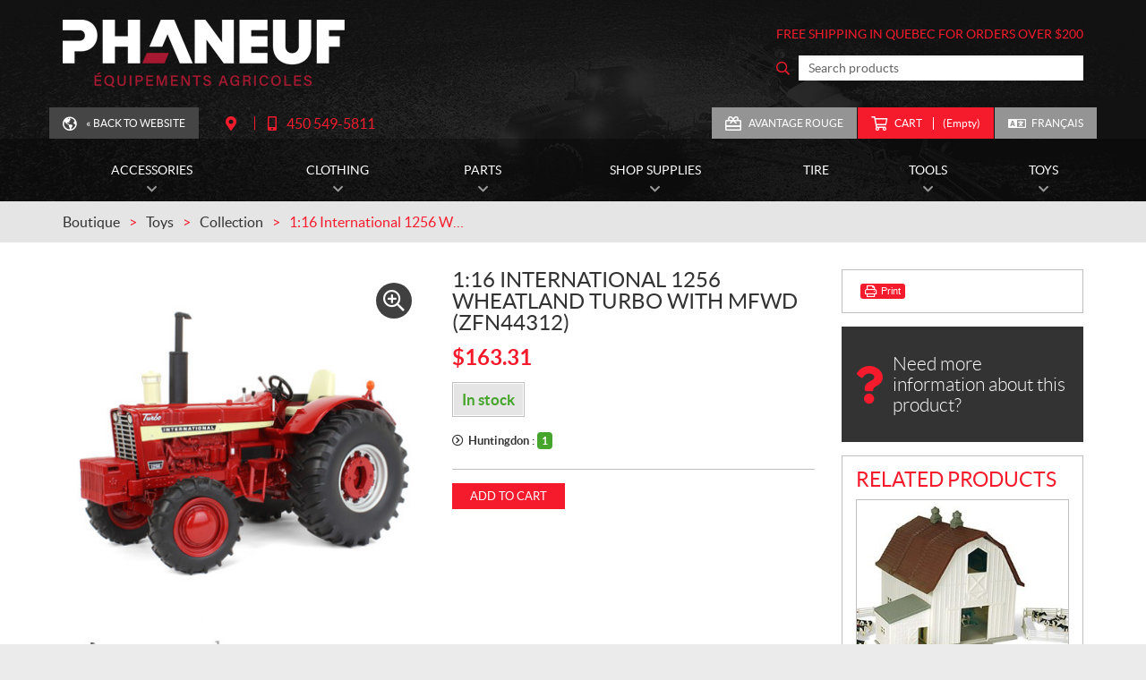

--- FILE ---
content_type: text/html; charset=UTF-8
request_url: https://www.phaneuf-ag.com/en/product/116-international-1256-wheatland-turbo-with-mfwd-zfn44312/
body_size: 22714
content:

<!doctype html>
<html lang='en_CA' prefix='og: http://ogp.me/ns#'>
  <head>
  <meta charset="utf-8">
  <meta name="viewport" content="width=device-width, initial-scale=1">

      <!-- Didomi CMP -->
    <script type="text/javascript">
      window.didomiConfig = {
        languages: {
          enabled: ['en'],
          default: 'en'
        }
      };
      </script>
    <script type="text/javascript">window.gdprAppliesGlobally=true;(function(){(function(e,r){var t=document.createElement("link");t.rel="preconnect";t.as="script";var n=document.createElement("link");n.rel="dns-prefetch";n.as="script";var i=document.createElement("link");i.rel="preload";i.as="script";var o=document.createElement("script");o.id="spcloader";o.type="text/javascript";o["async"]=true;o.charset="utf-8";var a="https://sdk.privacy-center.org/"+e+"/loader.js?target_type=notice&target="+r;if(window.didomiConfig&&window.didomiConfig.user){var c=window.didomiConfig.user;var s=c.country;var d=c.region;if(s){a=a+"&country="+s;if(d){a=a+"&region="+d}}}t.href="https://sdk.privacy-center.org/";n.href="https://sdk.privacy-center.org/";i.href=a;o.src=a;var p=document.getElementsByTagName("script")[0];p.parentNode.insertBefore(t,p);p.parentNode.insertBefore(n,p);p.parentNode.insertBefore(i,p);p.parentNode.insertBefore(o,p)})("7c2b70bb-a173-4935-b451-4db152e8420a","NjcjhiFr")})();</script>  
  <title>1:16 International 1256 Wheatland Turbo With MFWD (ZFN44312) Toys - Phaneuf - Agricultural Equipment</title>
<meta name='robots' content='max-image-preview:large' />
<link rel="alternate" hreflang="en-ca" href="https://www.phaneuf-ag.com/en/product/116-international-1256-wheatland-turbo-with-mfwd-zfn44312/" />
<link rel="alternate" hreflang="fr-ca" href="https://www.phaneuf-ag.com/fr/produit/116-international-1256-wheatland-turbo-avec-mfwd-zfn44312/" />
<link rel="alternate" hreflang="x-default" href="https://www.phaneuf-ag.com/fr/produit/116-international-1256-wheatland-turbo-avec-mfwd-zfn44312/" />

<!-- Google Tag Manager for WordPress by gtm4wp.com -->
<script data-cfasync="false" data-pagespeed-no-defer type="text/javascript">
	var gtm4wp_datalayer_name = "dataLayer";
	var dataLayer = dataLayer || [];
	const gtm4wp_use_sku_instead        = 0;
	const gtm4wp_id_prefix              = '';
	const gtm4wp_remarketing            = 1;
	const gtm4wp_eec                    = 1;
	const gtm4wp_classicec              = 1;
	const gtm4wp_currency               = 'CAD';
	const gtm4wp_product_per_impression = 0;
	const gtm4wp_needs_shipping_address = false;
	const gtm4wp_business_vertical      = 'retail';
	const gtm4wp_business_vertical_id   = 'id';
</script>
<!-- End Google Tag Manager for WordPress by gtm4wp.com --><script type="text/javascript">
const gtm4wp_is_safari = /^((?!chrome|android).)*safari/i.test(navigator.userAgent);
if ( gtm4wp_is_safari ) {
	window.addEventListener('pageshow', function(event) {
		if ( event.persisted ) {
			// if Safari loads the page from cache usually by navigating with the back button
			// it creates issues with product list click tracking
			// therefore GTM4WP forces the page reload in this browser
			window.location.reload();
		}
	});
}
</script>
<!-- This site is optimized with the Yoast SEO plugin v12.1 - https://yoast.com/wordpress/plugins/seo/ -->
<meta name="description" content="The best price for your 1:16 International 1256 Wheatland Turbo With MFWD (ZFN44312) in Upton can be found at Phaneuf."/>
<link rel="canonical" href="https://www.phaneuf-ag.com/en/product/116-international-1256-wheatland-turbo-with-mfwd-zfn44312/" />
<meta property="og:locale" content="en_US" />
<meta property="og:type" content="article" />
<meta property="og:title" content="1:16 International 1256 Wheatland Turbo With MFWD (ZFN44312) Toys - Phaneuf - Agricultural Equipment" />
<meta property="og:description" content="The best price for your 1:16 International 1256 Wheatland Turbo With MFWD (ZFN44312) in Upton can be found at Phaneuf." />
<meta property="og:url" content="https://www.phaneuf-ag.com/en/product/116-international-1256-wheatland-turbo-with-mfwd-zfn44312/" />
<meta property="og:site_name" content="Phaneuf - Agricultural Equipment" />
<meta property="og:image" content="https://www.phaneuf-ag.com/wp-content/uploads/2023/11/ZFN44312.jpg" />
<meta property="og:image:secure_url" content="https://www.phaneuf-ag.com/wp-content/uploads/2023/11/ZFN44312.jpg" />
<meta property="og:image:width" content="400" />
<meta property="og:image:height" content="400" />
<meta name="twitter:card" content="summary_large_image" />
<meta name="twitter:description" content="The best price for your 1:16 International 1256 Wheatland Turbo With MFWD (ZFN44312) in Upton can be found at Phaneuf." />
<meta name="twitter:title" content="1:16 International 1256 Wheatland Turbo With MFWD (ZFN44312) Toys - Phaneuf - Agricultural Equipment" />
<meta name="twitter:image" content="https://www.phaneuf-ag.com/wp-content/uploads/2023/11/ZFN44312.jpg" />
<script type='application/ld+json' class='yoast-schema-graph yoast-schema-graph--main'>{"@context":"https://schema.org","@graph":[{"@type":"WebSite","@id":"https://www.phaneuf-ag.com/en/#website","url":"https://www.phaneuf-ag.com/en/","name":"Phaneuf - Agricultural Equipment","potentialAction":{"@type":"SearchAction","target":"https://www.phaneuf-ag.com/en/?s={search_term_string}","query-input":"required name=search_term_string"}},{"@type":"ImageObject","@id":"https://www.phaneuf-ag.com/en/product/116-international-1256-wheatland-turbo-with-mfwd-zfn44312/#primaryimage","url":"https://www.phaneuf-ag.com/wp-content/uploads/2023/11/ZFN44312.jpg","width":400,"height":400},{"@type":"WebPage","@id":"https://www.phaneuf-ag.com/en/product/116-international-1256-wheatland-turbo-with-mfwd-zfn44312/#webpage","url":"https://www.phaneuf-ag.com/en/product/116-international-1256-wheatland-turbo-with-mfwd-zfn44312/","inLanguage":"en-US","name":"1:16 International 1256 Wheatland Turbo With MFWD (ZFN44312) Toys - Phaneuf - Agricultural Equipment","isPartOf":{"@id":"https://www.phaneuf-ag.com/en/#website"},"primaryImageOfPage":{"@id":"https://www.phaneuf-ag.com/en/product/116-international-1256-wheatland-turbo-with-mfwd-zfn44312/#primaryimage"},"datePublished":"2023-11-30T15:45:20-05:00","dateModified":"2025-11-08T11:06:34-05:00","description":"The best price for your 1:16 International 1256 Wheatland Turbo With MFWD (ZFN44312) in Upton can be found at Phaneuf."}]}</script>
<!-- / Yoast SEO plugin. -->

<link rel='dns-prefetch' href='//www.google.com' />
<link rel='dns-prefetch' href='//maps.googleapis.com' />
<link rel='dns-prefetch' href='//equipementsadrienphaneuf.loyalaction.com' />
<link rel='dns-prefetch' href='//s.w.org' />
<link rel='stylesheet' id='wp-block-library-css'  href='https://www.phaneuf-ag.com/wp-includes/css/dist/block-library/style.min.css?ver=5.9.4' type='text/css' media='all' />
<link rel='stylesheet' id='wc-block-vendors-style-css'  href='https://www.phaneuf-ag.com/wp-content/plugins/woocommerce/packages/woocommerce-blocks/build/vendors-style.css?ver=4.0.0' type='text/css' media='all' />
<link rel='stylesheet' id='wc-block-style-css'  href='https://www.phaneuf-ag.com/wp-content/plugins/woocommerce/packages/woocommerce-blocks/build/style.css?ver=4.0.0' type='text/css' media='all' />
<style id='global-styles-inline-css' type='text/css'>
body{--wp--preset--color--black: #000000;--wp--preset--color--cyan-bluish-gray: #abb8c3;--wp--preset--color--white: #ffffff;--wp--preset--color--pale-pink: #f78da7;--wp--preset--color--vivid-red: #cf2e2e;--wp--preset--color--luminous-vivid-orange: #ff6900;--wp--preset--color--luminous-vivid-amber: #fcb900;--wp--preset--color--light-green-cyan: #7bdcb5;--wp--preset--color--vivid-green-cyan: #00d084;--wp--preset--color--pale-cyan-blue: #8ed1fc;--wp--preset--color--vivid-cyan-blue: #0693e3;--wp--preset--color--vivid-purple: #9b51e0;--wp--preset--gradient--vivid-cyan-blue-to-vivid-purple: linear-gradient(135deg,rgba(6,147,227,1) 0%,rgb(155,81,224) 100%);--wp--preset--gradient--light-green-cyan-to-vivid-green-cyan: linear-gradient(135deg,rgb(122,220,180) 0%,rgb(0,208,130) 100%);--wp--preset--gradient--luminous-vivid-amber-to-luminous-vivid-orange: linear-gradient(135deg,rgba(252,185,0,1) 0%,rgba(255,105,0,1) 100%);--wp--preset--gradient--luminous-vivid-orange-to-vivid-red: linear-gradient(135deg,rgba(255,105,0,1) 0%,rgb(207,46,46) 100%);--wp--preset--gradient--very-light-gray-to-cyan-bluish-gray: linear-gradient(135deg,rgb(238,238,238) 0%,rgb(169,184,195) 100%);--wp--preset--gradient--cool-to-warm-spectrum: linear-gradient(135deg,rgb(74,234,220) 0%,rgb(151,120,209) 20%,rgb(207,42,186) 40%,rgb(238,44,130) 60%,rgb(251,105,98) 80%,rgb(254,248,76) 100%);--wp--preset--gradient--blush-light-purple: linear-gradient(135deg,rgb(255,206,236) 0%,rgb(152,150,240) 100%);--wp--preset--gradient--blush-bordeaux: linear-gradient(135deg,rgb(254,205,165) 0%,rgb(254,45,45) 50%,rgb(107,0,62) 100%);--wp--preset--gradient--luminous-dusk: linear-gradient(135deg,rgb(255,203,112) 0%,rgb(199,81,192) 50%,rgb(65,88,208) 100%);--wp--preset--gradient--pale-ocean: linear-gradient(135deg,rgb(255,245,203) 0%,rgb(182,227,212) 50%,rgb(51,167,181) 100%);--wp--preset--gradient--electric-grass: linear-gradient(135deg,rgb(202,248,128) 0%,rgb(113,206,126) 100%);--wp--preset--gradient--midnight: linear-gradient(135deg,rgb(2,3,129) 0%,rgb(40,116,252) 100%);--wp--preset--duotone--dark-grayscale: url('#wp-duotone-dark-grayscale');--wp--preset--duotone--grayscale: url('#wp-duotone-grayscale');--wp--preset--duotone--purple-yellow: url('#wp-duotone-purple-yellow');--wp--preset--duotone--blue-red: url('#wp-duotone-blue-red');--wp--preset--duotone--midnight: url('#wp-duotone-midnight');--wp--preset--duotone--magenta-yellow: url('#wp-duotone-magenta-yellow');--wp--preset--duotone--purple-green: url('#wp-duotone-purple-green');--wp--preset--duotone--blue-orange: url('#wp-duotone-blue-orange');--wp--preset--font-size--small: 13px;--wp--preset--font-size--medium: 20px;--wp--preset--font-size--large: 36px;--wp--preset--font-size--x-large: 42px;}.has-black-color{color: var(--wp--preset--color--black) !important;}.has-cyan-bluish-gray-color{color: var(--wp--preset--color--cyan-bluish-gray) !important;}.has-white-color{color: var(--wp--preset--color--white) !important;}.has-pale-pink-color{color: var(--wp--preset--color--pale-pink) !important;}.has-vivid-red-color{color: var(--wp--preset--color--vivid-red) !important;}.has-luminous-vivid-orange-color{color: var(--wp--preset--color--luminous-vivid-orange) !important;}.has-luminous-vivid-amber-color{color: var(--wp--preset--color--luminous-vivid-amber) !important;}.has-light-green-cyan-color{color: var(--wp--preset--color--light-green-cyan) !important;}.has-vivid-green-cyan-color{color: var(--wp--preset--color--vivid-green-cyan) !important;}.has-pale-cyan-blue-color{color: var(--wp--preset--color--pale-cyan-blue) !important;}.has-vivid-cyan-blue-color{color: var(--wp--preset--color--vivid-cyan-blue) !important;}.has-vivid-purple-color{color: var(--wp--preset--color--vivid-purple) !important;}.has-black-background-color{background-color: var(--wp--preset--color--black) !important;}.has-cyan-bluish-gray-background-color{background-color: var(--wp--preset--color--cyan-bluish-gray) !important;}.has-white-background-color{background-color: var(--wp--preset--color--white) !important;}.has-pale-pink-background-color{background-color: var(--wp--preset--color--pale-pink) !important;}.has-vivid-red-background-color{background-color: var(--wp--preset--color--vivid-red) !important;}.has-luminous-vivid-orange-background-color{background-color: var(--wp--preset--color--luminous-vivid-orange) !important;}.has-luminous-vivid-amber-background-color{background-color: var(--wp--preset--color--luminous-vivid-amber) !important;}.has-light-green-cyan-background-color{background-color: var(--wp--preset--color--light-green-cyan) !important;}.has-vivid-green-cyan-background-color{background-color: var(--wp--preset--color--vivid-green-cyan) !important;}.has-pale-cyan-blue-background-color{background-color: var(--wp--preset--color--pale-cyan-blue) !important;}.has-vivid-cyan-blue-background-color{background-color: var(--wp--preset--color--vivid-cyan-blue) !important;}.has-vivid-purple-background-color{background-color: var(--wp--preset--color--vivid-purple) !important;}.has-black-border-color{border-color: var(--wp--preset--color--black) !important;}.has-cyan-bluish-gray-border-color{border-color: var(--wp--preset--color--cyan-bluish-gray) !important;}.has-white-border-color{border-color: var(--wp--preset--color--white) !important;}.has-pale-pink-border-color{border-color: var(--wp--preset--color--pale-pink) !important;}.has-vivid-red-border-color{border-color: var(--wp--preset--color--vivid-red) !important;}.has-luminous-vivid-orange-border-color{border-color: var(--wp--preset--color--luminous-vivid-orange) !important;}.has-luminous-vivid-amber-border-color{border-color: var(--wp--preset--color--luminous-vivid-amber) !important;}.has-light-green-cyan-border-color{border-color: var(--wp--preset--color--light-green-cyan) !important;}.has-vivid-green-cyan-border-color{border-color: var(--wp--preset--color--vivid-green-cyan) !important;}.has-pale-cyan-blue-border-color{border-color: var(--wp--preset--color--pale-cyan-blue) !important;}.has-vivid-cyan-blue-border-color{border-color: var(--wp--preset--color--vivid-cyan-blue) !important;}.has-vivid-purple-border-color{border-color: var(--wp--preset--color--vivid-purple) !important;}.has-vivid-cyan-blue-to-vivid-purple-gradient-background{background: var(--wp--preset--gradient--vivid-cyan-blue-to-vivid-purple) !important;}.has-light-green-cyan-to-vivid-green-cyan-gradient-background{background: var(--wp--preset--gradient--light-green-cyan-to-vivid-green-cyan) !important;}.has-luminous-vivid-amber-to-luminous-vivid-orange-gradient-background{background: var(--wp--preset--gradient--luminous-vivid-amber-to-luminous-vivid-orange) !important;}.has-luminous-vivid-orange-to-vivid-red-gradient-background{background: var(--wp--preset--gradient--luminous-vivid-orange-to-vivid-red) !important;}.has-very-light-gray-to-cyan-bluish-gray-gradient-background{background: var(--wp--preset--gradient--very-light-gray-to-cyan-bluish-gray) !important;}.has-cool-to-warm-spectrum-gradient-background{background: var(--wp--preset--gradient--cool-to-warm-spectrum) !important;}.has-blush-light-purple-gradient-background{background: var(--wp--preset--gradient--blush-light-purple) !important;}.has-blush-bordeaux-gradient-background{background: var(--wp--preset--gradient--blush-bordeaux) !important;}.has-luminous-dusk-gradient-background{background: var(--wp--preset--gradient--luminous-dusk) !important;}.has-pale-ocean-gradient-background{background: var(--wp--preset--gradient--pale-ocean) !important;}.has-electric-grass-gradient-background{background: var(--wp--preset--gradient--electric-grass) !important;}.has-midnight-gradient-background{background: var(--wp--preset--gradient--midnight) !important;}.has-small-font-size{font-size: var(--wp--preset--font-size--small) !important;}.has-medium-font-size{font-size: var(--wp--preset--font-size--medium) !important;}.has-large-font-size{font-size: var(--wp--preset--font-size--large) !important;}.has-x-large-font-size{font-size: var(--wp--preset--font-size--x-large) !important;}
</style>
<link rel='stylesheet' id='contact-form-7-css'  href='https://www.phaneuf-ag.com/wp-content/plugins/contact-form-7/includes/css/styles.css?ver=5.1.4' type='text/css' media='all' />
<link rel='stylesheet' id='photoswipe-css'  href='https://www.phaneuf-ag.com/wp-content/plugins/woocommerce/assets/css/photoswipe/photoswipe.min.css?ver=4.9.5' type='text/css' media='all' />
<link rel='stylesheet' id='photoswipe-default-skin-css'  href='https://www.phaneuf-ag.com/wp-content/plugins/woocommerce/assets/css/photoswipe/default-skin/default-skin.min.css?ver=4.9.5' type='text/css' media='all' />
<link rel='stylesheet' id='woocommerce-layout-css'  href='https://www.phaneuf-ag.com/wp-content/plugins/woocommerce/assets/css/woocommerce-layout.css?ver=4.9.5' type='text/css' media='all' />
<link rel='stylesheet' id='woocommerce-smallscreen-css'  href='https://www.phaneuf-ag.com/wp-content/plugins/woocommerce/assets/css/woocommerce-smallscreen.css?ver=4.9.5' type='text/css' media='only screen and (max-width: 768px)' />
<link rel='stylesheet' id='woocommerce-general-css'  href='https://www.phaneuf-ag.com/wp-content/plugins/woocommerce/assets/css/woocommerce.css?ver=4.9.5' type='text/css' media='all' />
<style id='woocommerce-inline-inline-css' type='text/css'>
.woocommerce form .form-row .required { visibility: visible; }
</style>
<link rel='stylesheet' id='custom_css_woo_inventory_sync-css'  href='https://www.phaneuf-ag.com/wp-content/plugins/wp-woo-inventory-sync/css/style.css?ver=5.9.4' type='text/css' media='all' />
<link rel='stylesheet' id='wpml-legacy-horizontal-list-0-css'  href='//www.phaneuf-ag.com/wp-content/plugins/sitepress-multilingual-cms/templates/language-switchers/legacy-list-horizontal/style.min.css?ver=1' type='text/css' media='all' />
<link rel='stylesheet' id='sage/css-css'  href='https://www.phaneuf-ag.com/wp-content/themes/site/dist/styles/main.css' type='text/css' media='all' />
<link rel='stylesheet' id='jquery-ui-css'  href='https://www.phaneuf-ag.com/wp-content/themes/site/plugins/jquery-ui-1.12.1/jquery-ui.min.css' type='text/css' media='all' />
<link rel='stylesheet' id='bootstrap-timepicker-css'  href='https://www.phaneuf-ag.com/wp-content/themes/site/plugins/bootstrap/timepicker/css/bootstrap-timepicker.css' type='text/css' media='all' />
<link rel='stylesheet' id='sage/css-woocommerce-css'  href='https://www.phaneuf-ag.com/wp-content/themes/site/dist/styles/woocommerce.css' type='text/css' media='all' />
<link rel='stylesheet' id='htimeline-css-css'  href='https://www.phaneuf-ag.com/wp-content/themes/site/plugins/horizontal-timeline/css/style.css' type='text/css' media='all' />
<script type='text/javascript' src='https://www.phaneuf-ag.com/wp-includes/js/jquery/jquery.min.js?ver=3.6.0' id='jquery-core-js'></script>
<script type='text/javascript' src='https://www.phaneuf-ag.com/wp-includes/js/jquery/jquery-migrate.min.js?ver=3.3.2' id='jquery-migrate-js'></script>
<script type='text/javascript' src='https://www.phaneuf-ag.com/wp-content/plugins/wp-woo-inventory-sync/js/script-auto-select.js?ver=5.9.4' id='custom_dropdown_script-js'></script>
<script type='text/javascript' src='https://www.phaneuf-ag.com/wp-content/plugins/duracelltomi-google-tag-manager/js/gtm4wp-woocommerce-classic.js?ver=1.15.2' id='gtm4wp-woocommerce-classic-js'></script>
<script type='text/javascript' src='https://www.phaneuf-ag.com/wp-content/plugins/duracelltomi-google-tag-manager/js/gtm4wp-woocommerce-enhanced.js?ver=1.15.2' id='gtm4wp-woocommerce-enhanced-js'></script>
<link rel="https://api.w.org/" href="https://www.phaneuf-ag.com/en/wp-json/" /><link rel="alternate" type="application/json" href="https://www.phaneuf-ag.com/en/wp-json/wp/v2/product/51859" /><link rel="EditURI" type="application/rsd+xml" title="RSD" href="https://www.phaneuf-ag.com/xmlrpc.php?rsd" />
<link rel="wlwmanifest" type="application/wlwmanifest+xml" href="https://www.phaneuf-ag.com/wp-includes/wlwmanifest.xml" /> 
<meta name="generator" content="WordPress 5.9.4" />
<meta name="generator" content="WooCommerce 4.9.5" />
<link rel='shortlink' href='https://www.phaneuf-ag.com/en/?p=51859' />
<link rel="alternate" type="application/json+oembed" href="https://www.phaneuf-ag.com/en/wp-json/oembed/1.0/embed?url=https%3A%2F%2Fwww.phaneuf-ag.com%2Fen%2Fproduct%2F116-international-1256-wheatland-turbo-with-mfwd-zfn44312%2F" />
<link rel="alternate" type="text/xml+oembed" href="https://www.phaneuf-ag.com/en/wp-json/oembed/1.0/embed?url=https%3A%2F%2Fwww.phaneuf-ag.com%2Fen%2Fproduct%2F116-international-1256-wheatland-turbo-with-mfwd-zfn44312%2F&#038;format=xml" />
<meta name="generator" content="WPML ver:4.5.14 stt:1,4;" />

<!-- Google Tag Manager for WordPress by gtm4wp.com -->
<!-- GTM Container placement set to manual -->
<script data-cfasync="false" data-pagespeed-no-defer type="text/javascript">
	var dataLayer_content = {"pagePostType":"product","pagePostType2":"single-product","pagePostAuthor":"Caroline Pepin","cartContent":{"totals":{"applied_coupons":[],"discount_total":0,"subtotal":0,"total":0},"items":[]},"productRatingCounts":[],"productAverageRating":0,"productReviewCount":0,"productType":"simple","productIsVariable":0,"ecomm_prodid":51859,"ecomm_pagetype":"product","ecomm_totalvalue":163.31,"event":"gtm4wp.changeDetailViewEEC","ecommerce":{"currencyCode":"CAD","detail":{"products":[{"id":51859,"name":"1:16 International 1256 Wheatland Turbo With MFWD (ZFN44312)","sku":"ZFN44312","category":"Toys","price":163.31,"stocklevel":1}]}}};
	dataLayer.push( dataLayer_content );
</script>
<script data-cfasync="false">
(function(w,d,s,l,i){w[l]=w[l]||[];w[l].push({'gtm.start':
new Date().getTime(),event:'gtm.js'});var f=d.getElementsByTagName(s)[0],
j=d.createElement(s),dl=l!='dataLayer'?'&l='+l:'';j.async=true;j.src=
'//www.googletagmanager.com/gtm.'+'js?id='+i+dl;f.parentNode.insertBefore(j,f);
})(window,document,'script','dataLayer','GTM-M55QSHW');
</script>
<script data-cfasync="false">
(function(w,d,s,l,i){w[l]=w[l]||[];w[l].push({'gtm.start':
new Date().getTime(),event:'gtm.js'});var f=d.getElementsByTagName(s)[0],
j=d.createElement(s),dl=l!='dataLayer'?'&l='+l:'';j.async=true;j.src=
'//www.googletagmanager.com/gtm.'+'js?id='+i+dl;f.parentNode.insertBefore(j,f);
})(window,document,'script','dataLayer','GTM-WCGZXDW4');
</script>
<!-- End Google Tag Manager -->
<!-- End Google Tag Manager for WordPress by gtm4wp.com -->  <meta name="google-site-verification" content="cI9UMMb5EsJJ-hx5Nb4CCLME9gP2BXN-6Jt0HH2cMbI" />

  	<noscript><style>.woocommerce-product-gallery{ opacity: 1 !important; }</style></noscript>
	<style type="text/css">.recentcomments a{display:inline !important;padding:0 !important;margin:0 !important;}</style><!-- WooCommerce Google Analytics Integration -->
		<script type='text/javascript'>
			var gaProperty = 'UA-44584682-1';
			var disableStr = 'ga-disable-' + gaProperty;
			if ( document.cookie.indexOf( disableStr + '=true' ) > -1 ) {
				window[disableStr] = true;
			}
			function gaOptout() {
				document.cookie = disableStr + '=true; expires=Thu, 31 Dec 2099 23:59:59 UTC; path=/';
				window[disableStr] = true;
			}
		</script><script async src="https://www.googletagmanager.com/gtag/js?id=UA-44584682-1"></script>
		<script>
		window.dataLayer = window.dataLayer || [];
		function gtag(){dataLayer.push(arguments);}
		gtag('js', new Date());
		gtag('set', 'developer_id.dOGY3NW', true);

		gtag('config', 'UA-44584682-1', {
			'allow_google_signals': true,
			'link_attribution': true,
			'anonymize_ip': true,
			'custom_map': {
				'dimension1': 'logged_in'
			},
			'logged_in': 'no'
		} );

		
		</script>
		
		<!-- /WooCommerce Google Analytics Integration -->
  <!-- Favicons -->
  <link rel="apple-touch-icon" sizes="57x57" href="/wp-content/themes/site/favicons/apple-touch-icon-57x57.png?v=lex20220722">
<link rel="apple-touch-icon" sizes="60x60" href="/wp-content/themes/site/favicons/apple-touch-icon-60x60.png?v=lex20220722">
<link rel="apple-touch-icon" sizes="72x72" href="/wp-content/themes/site/favicons/apple-touch-icon-72x72.png?v=lex20220722">
<link rel="apple-touch-icon" sizes="76x76" href="/wp-content/themes/site/favicons/apple-touch-icon-76x76.png?v=lex20220722">
<link rel="apple-touch-icon" sizes="114x114" href="/wp-content/themes/site/favicons/apple-touch-icon-114x114.png?v=lex20220722">
<link rel="apple-touch-icon" sizes="120x120" href="/wp-content/themes/site/favicons/apple-touch-icon-120x120.png?v=lex20220722">
<link rel="apple-touch-icon" sizes="144x144" href="/wp-content/themes/site/favicons/apple-touch-icon-144x144.png?v=lex20220722">
<link rel="apple-touch-icon" sizes="152x152" href="/wp-content/themes/site/favicons/apple-touch-icon-152x152.png?v=lex20220722">
<link rel="apple-touch-icon" sizes="180x180" href="/wp-content/themes/site/favicons/apple-touch-icon-180x180.png?v=lex20220722">
<link rel="icon" type="image/png" sizes="32x32" href="/wp-content/themes/site/favicons/favicon-32x32.png?v=lex20220722">
<link rel="icon" type="image/png" sizes="194x194" href="/wp-content/themes/site/favicons/favicon-194x194.png?v=lex20220722">
<link rel="icon" type="image/png" sizes="192x192" href="/wp-content/themes/site/favicons/android-chrome-192x192.png?v=lex20220722">
<link rel="icon" type="image/png" sizes="16x16" href="/wp-content/themes/site/favicons/favicon-16x16.png?v=lex20220722">
<link rel="manifest" href="/wp-content/themes/site/favicons/site.webmanifest?v=lex20220722">
<link rel="mask-icon" href="/wp-content/themes/site/favicons/safari-pinned-tab.svg?v=lex20220722" color="#f61b2c">
<meta name="msapplication-TileColor" content="#f61b2c">
<meta name="msapplication-TileImage" content="/wp-content/themes/site/favicons/mstile-144x144.png?v=lex20220722">
<meta name="msapplication-config" content="/wp-content/themes/site/favicons/browserconfig.xml?v=lex20220722">
<meta name="theme-color" content="#ffffff"></head>
  <body class="product-template-default single single-product postid-51859 theme-site woocommerce woocommerce-page woocommerce-no-js 116-international-1256-wheatland-turbo-with-mfwd-zfn44312 sidebar-primary lang-en is-pgs-combo is-agricultural is-boutique-page has-loyalaction has-multilocs has-multilocs-many has-mainnav has-footer-nav">
    
<!-- GTM Container placement set to manual -->
<!-- Google Tag Manager (noscript) -->
<noscript><iframe src="https://www.googletagmanager.com/ns.html?id=GTM-M55QSHW"
height="0" width="0" style="display:none;visibility:hidden" aria-hidden="true"></iframe></noscript>
<noscript><iframe src="https://www.googletagmanager.com/ns.html?id=GTM-WCGZXDW4"
height="0" width="0" style="display:none;visibility:hidden" aria-hidden="true"></iframe></noscript>
<!-- End Google Tag Manager (noscript) -->    <div id="page">
      <div class="outer">

                
<header id="siteHeader" role="banner" class=" has-tools has-customlinks has-multiphones-2">
  <div class="site-branding" itemscope="" itemtype="http://schema.org/LocalBusiness">
    <div class="inner">
      <div class="logo">
        <div class="main"><a href="https://www.phaneuf-ag.com/en/" title="Phaneuf &#8211; Agricultural Equipment"><span><img src="https://www.phaneuf-ag.com/wp-content/themes/site/custom/assets/images/en/logo.png" alt="Phaneuf - Agricultural Equipment" itemprop="image"/></span></a></div>

              </div>

      
        <div class="feat">
          <div class="content">

                                      <div class="message">
                <p>Free shipping in Quebec for orders over $200</p>
              </div>
            
            <div class="search">
              <div id="product-search-91434420" class="product-search floating"><div class="product-search-form"><form id="product-search-form-91434420" class="product-search-form" action="https://www.phaneuf-ag.com/en/" method="get"><div><input id="product-search-field-91434420" name="s" type="text" class="product-search-field" placeholder="Search products" autocomplete="off"/><input type="hidden" name="post_type" value="product"/><input type="hidden" name="tags" value="1"/><input type="hidden" name="limit" value="7"/><input type="hidden" name="lang" value="en"/><input type="hidden" name="ixwps" value="1"/><noscript><button type="submit">Search</button></noscript></div></form></div><div id="product-search-results-91434420" class="product-search-results"></div></div><script type="text/javascript">if ( typeof jQuery !== "undefined" ) {jQuery(document).ready(function(){jQuery("#product-search-field-91434420").typeWatch( {
				callback: function (value) { ixwps.productSearch('product-search-field-91434420', 'product-search-91434420', 'product-search-91434420 div.product-search-results', 'https://www.phaneuf-ag.com/wp-admin/admin-ajax.php?excerpt&content&tags=1&sku&limit=7&category_results&category_limit=0&product_thumbnails=1', value, {no_results:"No results.",dynamic_focus:false,blinkerTimeout:0,lang:"en",product_thumbnails:true,show_description:false,show_price:false}); },
				wait: 250,
				highlight: true,
				captureLength: 1
			} );ixwps.inhibitEnter("product-search-field-91434420");ixwps.navigate("product-search-field-91434420","product-search-results-91434420");ixwps.autoAdjust("product-search-field-91434420","product-search-results-91434420");});}</script>            </div>
          </div>
        </div>
      
              <div class="tools">
                      <div class="about">
                                            <div class="website">
                  <ul>
                    <li class="website custom quiet"><a href="https://www.phaneuf-ag.com/en/" >&laquo; Back to Website</a></li>
                  </ul>
                </div>
              
              <div class="infos">
                <ul>
                  <li class="directions custom quiet2"><a href="https://www.google.ca/maps/dir//292+Rue+Principale,+Upton,+QC+J0H+2E0/@45.649008,-72.6976273,17z/data=!3m1!4b1!4m8!4m7!1m0!1m5!1m1!1s0x4cc8377b9f7e6d91:0xe7e5da0812b6c7b7!2m2!1d-72.6954386!2d45.6490043?hl=fr" target="_blank" title="Directions"><span class="label">Directions</span></a></li>
                  <li class="phone custom quiet2"><a href="tel:+14505495811"><span class="label">Telephone:</span> <span class="value"><span class="nobr phone-number">450 549-5811</span></span></a></li>
                </ul>
              </div>
            </div>
          
          <div class="misc">
                                          <div class="loyalty">
                  <ul>
                    <li class="loyalty-infos"><a href="https://www.phaneuf-ag.com/en/privilege-program/">Avantage Rouge</a></li>
                  </ul>
                </div>
              
                            
<div class="shop">
  <ul>
    
    <li class="cart custom emph"><a href="https://www.phaneuf-ag.com/en/cart/" title="View your shopping cart"><span>Cart<span class="count">Empty</span></span></a></li>
  </ul>
</div>
            
                          <div class="links">
                <!-- Language switcher -->
                <div class="lng"><ul><li><a href="https://www.phaneuf-ag.com/fr/produit/116-international-1256-wheatland-turbo-avec-mfwd-zfn44312/">Français</a></li></ul></div>              </div>
                      </div>
        </div> <!-- /.tools -->
          </div> <!-- /.inner -->
  </div> <!-- /.site-branding -->

      <div id="mainnav">
      <div class="inner">
                    <nav>
              <h2><span>Menu</span></h2>
              <button class="hamburger hamburger--vortex" type="button"><span class="hamburger-box"><span class="hamburger-inner"></span></span></button>
              <ul>

                                
                                                  
                                    
                                                      <li class="menu-item menu-item-has-children"><a href="https://www.phaneuf-ag.com/en/products/accessories/"><span>Accessories</span></a>
                                          <ul class="sub-menu">

                                                                        
                                                                              <li class="menu-item ">
                            <div class="main"><a href="https://www.phaneuf-ag.com/en/products/accessories-home/"><span>Home</span></a></div>
                                                      </li>
                        
                                                                              <li class="menu-item ">
                            <div class="main"><a href="https://www.phaneuf-ag.com/en/products/accessories-radio-en/"><span>Radio</span></a></div>
                                                      </li>
                        
                                                                              <li class="menu-item ">
                            <div class="main"><a href="https://www.phaneuf-ag.com/en/products/accessories-tech/"><span>Tech</span></a></div>
                                                      </li>
                        
                      </ul>
                                      </li>
                                  
                                    
                                                      <li class="menu-item menu-item-has-children"><a href="https://www.phaneuf-ag.com/en/products/clothing/"><span>Clothing</span></a>
                                          <ul class="sub-menu">

                                                                        
                                                                              <li class="menu-item ">
                            <div class="main"><a href="https://www.phaneuf-ag.com/en/products/clothing-animals/"><span>Animals</span></a></div>
                                                      </li>
                        
                                                                              <li class="menu-item ">
                            <div class="main"><a href="https://www.phaneuf-ag.com/en/products/clothing-belts-buckles/"><span>Belts &amp; Buckles</span></a></div>
                                                      </li>
                        
                                                                              <li class="menu-item ">
                            <div class="main"><a href="https://www.phaneuf-ag.com/en/products/clothing-hats/"><span>Hats</span></a></div>
                                                      </li>
                        
                                                                              <li class="menu-item ">
                            <div class="main"><a href="https://www.phaneuf-ag.com/en/products/clothing-kids/"><span>Kids</span></a></div>
                                                      </li>
                        
                                                                              <li class="menu-item ">
                            <div class="main"><a href="https://www.phaneuf-ag.com/en/products/clothing-ladies/"><span>Ladies</span></a></div>
                                                      </li>
                        
                                                                              <li class="menu-item ">
                            <div class="main"><a href="https://www.phaneuf-ag.com/en/products/clothing-men/"><span>Men</span></a></div>
                                                      </li>
                        
                                                                              <li class="menu-item ">
                            <div class="main"><a href="https://www.phaneuf-ag.com/en/products/clothing-miscellaneous/"><span>Miscellaneous</span></a></div>
                                                      </li>
                        
                      </ul>
                                      </li>
                                  
                                    
                                                      <li class="menu-item menu-item-has-children"><a href="https://www.phaneuf-ag.com/en/products/parts/"><span>Parts</span></a>
                                          <ul class="sub-menu">

                                                                        
                                                                              <li class="menu-item ">
                            <div class="main"><a href="https://www.phaneuf-ag.com/en/products/parts-batteries-en/"><span>Batteries</span></a></div>
                                                      </li>
                        
                                                                              <li class="menu-item ">
                            <div class="main"><a href="https://www.phaneuf-ag.com/en/products/parts-belts/"><span>Belts</span></a></div>
                                                      </li>
                        
                                                                              <li class="menu-item ">
                            <div class="main"><a href="https://www.phaneuf-ag.com/en/products/parts-cle-pins-hooks-etc/"><span>Cle, Pins, Hooks, etc.</span></a></div>
                                                      </li>
                        
                                                                              <li class="menu-item ">
                            <div class="main"><a href="https://www.phaneuf-ag.com/en/products/parts-clearing/"><span>Clearing</span></a></div>
                                                      </li>
                        
                                                                              <li class="menu-item ">
                            <div class="main"><a href="https://www.phaneuf-ag.com/en/products/parts-electrical/"><span>Electrical</span></a></div>
                                                      </li>
                        
                                                                              <li class="menu-item ">
                            <div class="main"><a href="https://www.phaneuf-ag.com/en/products/parts-filters/"><span>Filters</span></a></div>
                                                      </li>
                        
                                                                              <li class="menu-item ">
                            <div class="main"><a href="https://www.phaneuf-ag.com/en/products/parts-for-farm-machinery/"><span>For farm machinery</span></a></div>
                                                      </li>
                        
                                                                              <li class="menu-item ">
                            <div class="main"><a href="https://www.phaneuf-ag.com/en/products/parts-gasket/"><span>Gasket</span></a></div>
                                                      </li>
                        
                                                                              <li class="menu-item ">
                            <div class="main"><a href="https://www.phaneuf-ag.com/en/products/parts-hardware/"><span>Hardware</span></a></div>
                                                      </li>
                        
                                                                              <li class="menu-item ">
                            <div class="main"><a href="https://www.phaneuf-ag.com/en/products/parts-lightning/"><span>Lightning</span></a></div>
                                                      </li>
                        
                                                                              <li class="menu-item ">
                            <div class="main"><a href="https://www.phaneuf-ag.com/en/products/parts-lubrication/"><span>Lubrication</span></a></div>
                                                      </li>
                        
                                                                              <li class="menu-item ">
                            <div class="main"><a href="https://www.phaneuf-ag.com/en/products/parts-mechanical/"><span>Mechanical</span></a></div>
                                                      </li>
                        
                                                                              <li class="menu-item ">
                            <div class="main"><a href="https://www.phaneuf-ag.com/en/products/parts-miscellaneous/"><span>Miscellaneous</span></a></div>
                                                      </li>
                        
                                                                              <li class="menu-item ">
                            <div class="main"><a href="https://www.phaneuf-ag.com/en/products/parts-portable-sprayers/"><span>Portable sprayers</span></a></div>
                                                      </li>
                        
                                                                              <li class="menu-item ">
                            <div class="main"><a href="https://www.phaneuf-ag.com/en/products/parts-transport-and-towing/"><span>Transport and towing</span></a></div>
                                                      </li>
                        
                      </ul>
                                      </li>
                                  
                                    
                                                      <li class="menu-item menu-item-has-children"><a href="https://www.phaneuf-ag.com/en/products/shop-supplies/"><span>Shop Supplies</span></a>
                                          <ul class="sub-menu">

                                                                        
                                                                              <li class="menu-item ">
                            <div class="main"><a href="https://www.phaneuf-ag.com/en/products/shop-supplies-adhesives/"><span>Adhesives</span></a></div>
                                                      </li>
                        
                                                                              <li class="menu-item ">
                            <div class="main"><a href="https://www.phaneuf-ag.com/en/products/shop-supplies-batteries-en/"><span>Batteries</span></a></div>
                                                      </li>
                        
                                                                              <li class="menu-item ">
                            <div class="main"><a href="https://www.phaneuf-ag.com/en/products/shop-supplies-belts/"><span>Belts</span></a></div>
                                                      </li>
                        
                                                                              <li class="menu-item ">
                            <div class="main"><a href="https://www.phaneuf-ag.com/en/products/shop-supplies-cle-pins-hooks-etc/"><span>Cle, Pins, Hooks, etc.</span></a></div>
                                                      </li>
                        
                                                                              <li class="menu-item ">
                            <div class="main"><a href="https://www.phaneuf-ag.com/en/products/shop-supplies-cleaner/"><span>Cleaner</span></a></div>
                                                      </li>
                        
                                                                              <li class="menu-item ">
                            <div class="main"><a href="https://www.phaneuf-ag.com/en/products/shop-supplies-cleaning/"><span>Cleaning</span></a></div>
                                                      </li>
                        
                                                                              <li class="menu-item ">
                            <div class="main"><a href="https://www.phaneuf-ag.com/en/products/shop-supplies-dewalt-en/"><span>DEWALT</span></a></div>
                                                      </li>
                        
                                                                              <li class="menu-item ">
                            <div class="main"><a href="https://www.phaneuf-ag.com/en/products/shop-supplies-electrical/"><span>Electrical</span></a></div>
                                                      </li>
                        
                                                                              <li class="menu-item ">
                            <div class="main"><a href="https://www.phaneuf-ag.com/en/products/shop-supplies-for-farm-machinery/"><span>For farm machinery</span></a></div>
                                                      </li>
                        
                                                                              <li class="menu-item ">
                            <div class="main"><a href="https://www.phaneuf-ag.com/en/products/shop-supplies-grease/"><span>Grease</span></a></div>
                                                      </li>
                        
                                                                              <li class="menu-item ">
                            <div class="main"><a href="https://www.phaneuf-ag.com/en/products/shop-supplies-lubricant/"><span>Lubricant</span></a></div>
                                                      </li>
                        
                                                                              <li class="menu-item ">
                            <div class="main"><a href="https://www.phaneuf-ag.com/en/products/shop-supplies-mechanical/"><span>Mechanical</span></a></div>
                                                      </li>
                        
                                                                              <li class="menu-item ">
                            <div class="main"><a href="https://www.phaneuf-ag.com/en/products/shop-supplies-miscellaneous/"><span>Miscellaneous</span></a></div>
                                                      </li>
                        
                                                                              <li class="menu-item menu-item-has-children">
                            <div class="main"><a href="https://www.phaneuf-ag.com/en/products/shop-supplies-paint/"><span>Paint</span></a></div>
                                                          <ul class="sub-menu">

                                                                                                                                  <li class="menu-item"><a href="https://www.phaneuf-ag.com/en/products/shop-supplies-paint-gallon-en/"><span>Gallon</span></a></li>
                                                              </ul>
                                                      </li>
                        
                                                                              <li class="menu-item ">
                            <div class="main"><a href="https://www.phaneuf-ag.com/en/products/shop-supplies-parts/"><span>Parts</span></a></div>
                                                      </li>
                        
                                                                              <li class="menu-item ">
                            <div class="main"><a href="https://www.phaneuf-ag.com/en/products/shop-supplies-portable-sprayers/"><span>Portable sprayers</span></a></div>
                                                      </li>
                        
                                                                              <li class="menu-item ">
                            <div class="main"><a href="https://www.phaneuf-ag.com/en/products/shop-supplies-power-tools/"><span>Power Tools</span></a></div>
                                                      </li>
                        
                                                                              <li class="menu-item ">
                            <div class="main"><a href="https://www.phaneuf-ag.com/en/products/shop-supplies-screws/"><span>Screws</span></a></div>
                                                      </li>
                        
                                                                              <li class="menu-item ">
                            <div class="main"><a href="https://www.phaneuf-ag.com/en/products/shop-supplies-sealants/"><span>Sealants</span></a></div>
                                                      </li>
                        
                                                                              <li class="menu-item ">
                            <div class="main"><a href="https://www.phaneuf-ag.com/en/products/shop-supplies-tools/"><span>Tools</span></a></div>
                                                      </li>
                        
                                                                              <li class="menu-item ">
                            <div class="main"><a href="https://www.phaneuf-ag.com/en/products/shop-supplies-transport-and-towing/"><span>Transport and towing</span></a></div>
                                                      </li>
                        
                      </ul>
                                      </li>
                                  
                                    
                                                      <li class="menu-item "><a href="https://www.phaneuf-ag.com/en/products/tire/"><span>Tire</span></a>
                                      </li>
                                  
                                    
                                                      <li class="menu-item menu-item-has-children"><a href="https://www.phaneuf-ag.com/en/products/tools/"><span>Tools</span></a>
                                          <ul class="sub-menu">

                                                                        
                                                                              <li class="menu-item ">
                            <div class="main"><a href="https://www.phaneuf-ag.com/en/products/tools-accessories/"><span>Accessories</span></a></div>
                                                      </li>
                        
                                                                              <li class="menu-item ">
                            <div class="main"><a href="https://www.phaneuf-ag.com/en/products/tools-batteries-en/"><span>Batteries</span></a></div>
                                                      </li>
                        
                                                                              <li class="menu-item ">
                            <div class="main"><a href="https://www.phaneuf-ag.com/en/products/tools-cle-pins-hooks-etc/"><span>Cle, Pins, Hooks, etc.</span></a></div>
                                                      </li>
                        
                                                                              <li class="menu-item ">
                            <div class="main"><a href="https://www.phaneuf-ag.com/en/products/tools-cleaning/"><span>Cleaning</span></a></div>
                                                      </li>
                        
                                                                              <li class="menu-item ">
                            <div class="main"><a href="https://www.phaneuf-ag.com/en/products/tools-dewalt-en/"><span>DEWALT</span></a></div>
                                                      </li>
                        
                                                                              <li class="menu-item ">
                            <div class="main"><a href="https://www.phaneuf-ag.com/en/products/tools-electrical/"><span>Electrical</span></a></div>
                                                      </li>
                        
                                                                              <li class="menu-item ">
                            <div class="main"><a href="https://www.phaneuf-ag.com/en/products/tools-garden-and-lawn/"><span>Garden and lawn</span></a></div>
                                                      </li>
                        
                                                                              <li class="menu-item ">
                            <div class="main"><a href="https://www.phaneuf-ag.com/en/products/tools-lubricant/"><span>Lubricant</span></a></div>
                                                      </li>
                        
                                                                              <li class="menu-item ">
                            <div class="main"><a href="https://www.phaneuf-ag.com/en/products/tools-lubrication/"><span>Lubrication</span></a></div>
                                                      </li>
                        
                                                                              <li class="menu-item ">
                            <div class="main"><a href="https://www.phaneuf-ag.com/en/products/tools-mechanical/"><span>Mechanical</span></a></div>
                                                      </li>
                        
                                                                              <li class="menu-item ">
                            <div class="main"><a href="https://www.phaneuf-ag.com/en/products/tools-miscellaneous/"><span>Miscellaneous</span></a></div>
                                                      </li>
                        
                                                                              <li class="menu-item ">
                            <div class="main"><a href="https://www.phaneuf-ag.com/en/products/tools-portable-sprayers/"><span>Portable sprayers</span></a></div>
                                                      </li>
                        
                                                                              <li class="menu-item ">
                            <div class="main"><a href="https://www.phaneuf-ag.com/en/products/tools-power-tools/"><span>Power Tools</span></a></div>
                                                      </li>
                        
                                                                              <li class="menu-item ">
                            <div class="main"><a href="https://www.phaneuf-ag.com/en/products/tools-pressure-washer/"><span>Pressure washer</span></a></div>
                                                      </li>
                        
                                                                              <li class="menu-item ">
                            <div class="main"><a href="https://www.phaneuf-ag.com/en/products/tools-tester/"><span>Tester</span></a></div>
                                                      </li>
                        
                                                                              <li class="menu-item ">
                            <div class="main"><a href="https://www.phaneuf-ag.com/en/products/tools-transport-and-towing/"><span>Transport and towing</span></a></div>
                                                      </li>
                        
                      </ul>
                                      </li>
                                  
                                    
                                                      <li class="menu-item menu-item-has-children"><a href="https://www.phaneuf-ag.com/en/products/toys/"><span>Toys</span></a>
                                          <ul class="sub-menu">

                                                                        
                                                                              <li class="menu-item ">
                            <div class="main"><a href="https://www.phaneuf-ag.com/en/products/toys-collection-en/"><span>Collection</span></a></div>
                                                      </li>
                        
                                                                              <li class="menu-item ">
                            <div class="main"><a href="https://www.phaneuf-ag.com/en/products/toys-toys/"><span>Toys</span></a></div>
                                                      </li>
                        
                      </ul>
                                      </li>
                
              </ul>
            </nav>
                </div>
    </div> <!-- /#mainnav -->
  
  <div class="mobilebtns">
    <ul class="menu">
      <li class="address"><a href="https://www.google.ca/maps/dir//292+Rue+Principale,+Upton,+QC+J0H+2E0/@45.649008,-72.6976273,17z/data=!3m1!4b1!4m8!4m7!1m0!1m5!1m1!1s0x4cc8377b9f7e6d91:0xe7e5da0812b6c7b7!2m2!1d-72.6954386!2d45.6490043?hl=fr" target="_blank" title="Get Directions"><span>Get Directions</span></a>

                  <div class="content">
            <h2>Get Directions:</h2>
            <ul>
              <li class="address">
                <a href="https://www.google.ca/maps/dir//292+Rue+Principale,+Upton,+QC+J0H+2E0/@45.649008,-72.6976273,17z/data=!3m1!4b1!4m8!4m7!1m0!1m5!1m1!1s0x4cc8377b9f7e6d91:0xe7e5da0812b6c7b7!2m2!1d-72.6954386!2d45.6490043?hl=fr">
                  <span class="label">Upton - Head Office:</span>
                  <span class="value">
                    <span class="street">292, Principale</span>,
                    <span classess="city">Upton</span>
                    <span class="province"> (Québec)</span>
                    &nbsp; <span class="postalcode">J0H 2E0</span>
                  </span>
                </a>
              </li>

                              <li class="address">
                  <a href="https://www.google.com/maps/place/Rue+Bonvouloir,+Le+Haut-Richelieu,+QC+J0J+1X0/@45.3739537,-73.0337147,17z/data=!3m1!4b1!4m5!3m4!1s0x4cc9b98b86f22929:0xa108805fe58c3697!8m2!3d45.37395!4d-73.031526">
                    <span class="label">Sainte-Brigide d'Iberville:</span>
                    <span class="value">
                      <span class="street">9, Bonvouloir</span>,
                      <span classess="city">Sainte-Brigide d'Iberville</span>
                      <span class="province"> (Québec)</span>
                      &nbsp; <span class="postalcode">J0J 1X0</span>
                    </span>
                  </a>
                </li>
                              <li class="address">
                  <a href="https://www.google.ca/maps/dir//982+Rue+Denison+E,+Shefford,+QC+J2M+1W9/@45.3862453,-72.6738277,15.65z/data=!4m8!4m7!1m0!1m5!1m1!1s0x4cc9d1afd451938f:0xc10f81d9425d6017!2m2!1d-72.6650235!2d45.3856502?hl=fr">
                    <span class="label">Shefford:</span>
                    <span class="value">
                      <span class="street">982, Denison Est</span>,
                      <span classess="city">Shefford</span>
                      <span class="province"> (Québec)</span>
                      &nbsp; <span class="postalcode">J2M 1Y7</span>
                    </span>
                  </a>
                </li>
                              <li class="address">
                  <a href="https://www.google.ca/maps/dir//925+Rue+Notre+Dame+E,+Victoriaville,+QC+G6P+4B8/@46.0671665,-72.0088084,12z/data=!4m8!4m7!1m0!1m5!1m1!1s0x4cb803e1ead9e809:0x807d2f2210c97014!2m2!1d-71.9387687!2d46.0671879?hl=fr">
                    <span class="label">Victoriaville:</span>
                    <span class="value">
                      <span class="street">925, Notre-Dame East</span>,
                      <span classess="city">Victoriaville</span>
                      <span class="province"> (Québec)</span>
                      &nbsp; <span class="postalcode">G6P 4B8</span>
                    </span>
                  </a>
                </li>
                              <li class="address">
                  <a href="https://www.google.ca/maps/dir//23+Rue+Olivier-Morel,+La+Durantaye,+QC+G0R+1W0/@46.8388983,-70.924333,12z/data=!4m8!4m7!1m0!1m5!1m1!1s0x4cb8c34bcf90e3dd:0x588511fe99a25421!2m2!1d-70.8542933!2d46.8389197?hl=fr">
                    <span class="label">La Durantaye:</span>
                    <span class="value">
                      <span class="street">23, Olivier Morel</span>,
                      <span classess="city">La Durantaye</span>
                      <span class="province"> (Québec)</span>
                      &nbsp; <span class="postalcode">G0R 1W0</span>
                    </span>
                  </a>
                </li>
                              <li class="address">
                  <a href="https://www.google.ca/maps/dir//30+Rue+Saint-Joseph,+Sainte-Martine,+QC+J0S+1V0/@45.2496909,-73.9396012,12z/data=!4m8!4m7!1m0!1m5!1m1!1s0x4cc968ff70485737:0x1fb94b0755d5cc0b!2m2!1d-73.8118832!2d45.2395598?hl=fr">
                    <span class="label">Ste-Martine:</span>
                    <span class="value">
                      <span class="street">30, Saint-Joseph</span>,
                      <span classess="city">Ste-Martine</span>
                      <span class="province"> (Québec)</span>
                      &nbsp; <span class="postalcode">J0S 1V0</span>
                    </span>
                  </a>
                </li>
                              <li class="address">
                  <a href="https://www.google.ca/maps/dir//644+QC-201,+Saint-Clet,+QC+J0P+1S0/@45.3543974,-74.2273185,17z/data=!4m8!4m7!1m0!1m5!1m1!1s0x4cceb4b362e19657:0x32f26c02c14ecafb!2m2!1d-74.2251298!2d45.3543974?hl=fr">
                    <span class="label">St-Clet:</span>
                    <span class="value">
                      <span class="street">644, route 201</span>,
                      <span classess="city">St-Clet</span>
                      <span class="province"> (Québec)</span>
                      &nbsp; <span class="postalcode">J0P 1S0</span>
                    </span>
                  </a>
                </li>
                              <li class="address">
                  <a href="https://www.google.ca/maps/dir//Maison+Russet,+142+QC-202,+Huntingdon,+QC+J0S+1H0/@45.0820926,-74.2364985,12z/data=!4m8!4m7!1m0!1m5!1m1!1s0x4cc95872ba0ebe19:0x9b5732883ea3f34!2m2!1d-74.1664587!2d45.082114?hl=fr">
                    <span class="label">Huntingdon:</span>
                    <span class="value">
                      <span class="street">100, route 202</span>,
                      <span classess="city">Huntingdon</span>
                      <span class="province"> (Québec)</span>
                      &nbsp; <span class="postalcode">J0S 1H0</span>
                    </span>
                  </a>
                </li>
                                        </ul>
          </div>
              </li>
      <li class="phone"><a href="tel:+14505495811" title="Call Us"><span>Call Us</span></a>

                  <div class="content">
            <h2>Call Us:</h2>
            <ul>
              <li class="phone"><a href="tel:+14505495811"><span class="label">Upton - Head Office:</span> <span class="value"><span class="nobr phone-number">450 549-5811</span></span></a></li>
                                              <li class="phone"><a href="tel:+14502934951"><span class="label">Sainte-Brigide d'Iberville:</span> <span class="value"><span class="nobr phone-number">450 293-4951</span></span></a></li>
                                              <li class="phone"><a href="tel:+14503727217"><span class="label">Shefford:</span> <span class="value"><span class="nobr phone-number">450 372-7217</span></span></a></li>
                                              <li class="phone"><a href="tel:+18197522594"><span class="label">Victoriaville:</span> <span class="value"><span class="nobr phone-number">819 752-2594</span></span></a></li>
                                              <li class="phone"><a href="tel:+14188842841"><span class="label">La Durantaye:</span> <span class="value"><span class="nobr phone-number">418 884-2841</span></span></a></li>
                                              <li class="phone"><a href="tel:+14504273612"><span class="label">Ste-Martine:</span> <span class="value"><span class="nobr phone-number">450 427-3612</span></span></a></li>
                                              <li class="phone"><a href="tel:+14504563331"><span class="label">St-Clet:</span> <span class="value"><span class="nobr phone-number">450 456-3331</span></span></a></li>
                                              <li class="phone"><a href="tel:+14502645198"><span class="label">Huntingdon:</span> <span class="value"><span class="nobr phone-number">450 264-5198</span></span></a></li>
                                        </ul>
          </div>
              </li>
    </ul>
  </div>
</header> <!-- /#siteHeader -->

                <!-- <div id="content" role="document"> -->
          
	<section id="featBreadcrumbs"><div class="inner"><nav><ul><li><a href="https://www.phaneuf-ag.com/en/shop/" title="Boutique"><span>Boutique</span></a></li><li><a href="https://www.phaneuf-ag.com/en/products/toys/" title="Toys"><span>Toys</span></a></li><li><a href="https://www.phaneuf-ag.com/en/products/toys-collection-en/" title="Collection"><span>Collection</span></a></li><li><span>1:16 International 1256 Wheatland Turbo With MFWD (ZFN44312)</span></li></ul></nav></div></section>  <section id="content" role="document">
    <div class="inner">
        <main id="mainContent" role="main">
  
					
			<div class="woocommerce-notices-wrapper"></div><div id="product-51859" class="product type-product post-51859 status-publish first instock product_cat-toys has-post-thumbnail taxable shipping-taxable purchasable product-type-simple">

	<div class="woocommerce-product-gallery woocommerce-product-gallery--with-images woocommerce-product-gallery--columns-4 images" data-columns="4" style="opacity: 0; transition: opacity .25s ease-in-out;">
	<figure class="woocommerce-product-gallery__wrapper">
		<div data-thumb="https://www.phaneuf-ag.com/wp-content/uploads/2023/11/ZFN44312-100x100.jpg" data-thumb-alt="" class="woocommerce-product-gallery__image"><a href="https://www.phaneuf-ag.com/wp-content/uploads/2023/11/ZFN44312.jpg"><img width="400" height="400" src="https://www.phaneuf-ag.com/wp-content/uploads/2023/11/ZFN44312.jpg" class="wp-post-image" alt="" loading="lazy" title="ZFN44312" data-caption="" data-src="https://www.phaneuf-ag.com/wp-content/uploads/2023/11/ZFN44312.jpg" data-large_image="https://www.phaneuf-ag.com/wp-content/uploads/2023/11/ZFN44312.jpg" data-large_image_width="400" data-large_image_height="400" srcset="https://www.phaneuf-ag.com/wp-content/uploads/2023/11/ZFN44312.jpg 400w, https://www.phaneuf-ag.com/wp-content/uploads/2023/11/ZFN44312-300x300.jpg 300w, https://www.phaneuf-ag.com/wp-content/uploads/2023/11/ZFN44312-150x150.jpg 150w, https://www.phaneuf-ag.com/wp-content/uploads/2023/11/ZFN44312-80x80.jpg 80w, https://www.phaneuf-ag.com/wp-content/uploads/2023/11/ZFN44312-380x380.jpg 380w, https://www.phaneuf-ag.com/wp-content/uploads/2023/11/ZFN44312-75x75.jpg 75w, https://www.phaneuf-ag.com/wp-content/uploads/2023/11/ZFN44312-32x32.jpg 32w, https://www.phaneuf-ag.com/wp-content/uploads/2023/11/ZFN44312-100x100.jpg 100w" sizes="(max-width: 400px) 100vw, 400px" /></a></div><div data-thumb="https://www.phaneuf-ag.com/wp-content/uploads/2023/11/ZFN44312_2-100x100.jpg" data-thumb-alt="" class="woocommerce-product-gallery__image"><a href="https://www.phaneuf-ag.com/wp-content/uploads/2023/11/ZFN44312_2.jpg"><img width="400" height="400" src="https://www.phaneuf-ag.com/wp-content/uploads/2023/11/ZFN44312_2.jpg" class="" alt="" loading="lazy" title="ZFN44312_2" data-caption="" data-src="https://www.phaneuf-ag.com/wp-content/uploads/2023/11/ZFN44312_2.jpg" data-large_image="https://www.phaneuf-ag.com/wp-content/uploads/2023/11/ZFN44312_2.jpg" data-large_image_width="400" data-large_image_height="400" srcset="https://www.phaneuf-ag.com/wp-content/uploads/2023/11/ZFN44312_2.jpg 400w, https://www.phaneuf-ag.com/wp-content/uploads/2023/11/ZFN44312_2-300x300.jpg 300w, https://www.phaneuf-ag.com/wp-content/uploads/2023/11/ZFN44312_2-150x150.jpg 150w, https://www.phaneuf-ag.com/wp-content/uploads/2023/11/ZFN44312_2-80x80.jpg 80w, https://www.phaneuf-ag.com/wp-content/uploads/2023/11/ZFN44312_2-380x380.jpg 380w, https://www.phaneuf-ag.com/wp-content/uploads/2023/11/ZFN44312_2-75x75.jpg 75w, https://www.phaneuf-ag.com/wp-content/uploads/2023/11/ZFN44312_2-32x32.jpg 32w, https://www.phaneuf-ag.com/wp-content/uploads/2023/11/ZFN44312_2-100x100.jpg 100w" sizes="(max-width: 400px) 100vw, 400px" /></a></div>	</figure>
</div>

	<div class="summary entry-summary">
		<h1 class="product_title entry-title">1:16 International 1256 Wheatland Turbo With MFWD (ZFN44312)</h1><p class="price"><span class="woocommerce-Price-amount amount"><bdi><span class="woocommerce-Price-currencySymbol">&#36;</span>163.31</bdi></span></p>
<p class="stock in-stock">In stock</p>

	  <div class="stocks">
    <ul>
                                                        <li instock>Huntingdon : <span class="qty">1</span></li>
          </ul>
  </div>
  
	<form class="cart" action="https://www.phaneuf-ag.com/en/product/116-international-1256-wheatland-turbo-with-mfwd-zfn44312/" method="post" enctype='multipart/form-data'>
		
			<div class="quantity hidden">
		<input type="hidden" id="quantity_690fc62c7b886" class="qty" name="quantity" value="1" />
	</div>
	
		<button type="submit" name="add-to-cart" value="51859" class="single_add_to_cart_button button alt">Add to cart</button>

		<input type="hidden" name="gtm4wp_id" value="51859" />
<input type="hidden" name="gtm4wp_name" value="1:16 International 1256 Wheatland Turbo With MFWD (ZFN44312)" />
<input type="hidden" name="gtm4wp_sku" value="ZFN44312" />
<input type="hidden" name="gtm4wp_category" value="Toys" />
<input type="hidden" name="gtm4wp_price" value="163.31" />
<input type="hidden" name="gtm4wp_stocklevel" value="1" />
	</form>

	
	</div>

	
	<div class="woocommerce-tabs wc-tabs-wrapper">
		<ul class="tabs wc-tabs" role="tablist">
							<li class="description_tab" id="tab-title-description" role="tab" aria-controls="tab-description">
					<a href="#tab-description">
						Description					</a>
				</li>
					</ul>
					<div class="woocommerce-Tabs-panel woocommerce-Tabs-panel--description panel entry-content wc-tab" id="tab-description" role="tabpanel" aria-labelledby="tab-title-description">
				
	<h2>Description</h2>

<p>* Part of ERTL&#8217;s Prestige Collection<br />
* Replicates a Wheatland tractor with MFWD<br />
* This tractor was originally produced in the late 1960&#8217;s!<br />
* Age : 14+</p>
			</div>
		
			</div>

</div>

  <div class="hidden">
    <div id="form-hidden-product">
      <div role="form" class="wpcf7" id="wpcf7-f5875-p51859-o1" lang="en-US" dir="ltr">
<div class="screen-reader-response"></div>
<form action="/en/product/116-international-1256-wheatland-turbo-with-mfwd-zfn44312/#wpcf7-f5875-p51859-o1" method="post" class="wpcf7-form mailchimp-ext-0.4.56" novalidate="novalidate" id="form-wc-product-info">
<div style="display: none;">
<input type="hidden" name="_wpcf7" value="5875" />
<input type="hidden" name="_wpcf7_version" value="5.1.4" />
<input type="hidden" name="_wpcf7_locale" value="en_US" />
<input type="hidden" name="_wpcf7_unit_tag" value="wpcf7-f5875-p51859-o1" />
<input type="hidden" name="_wpcf7_container_post" value="51859" />
<input type="hidden" name="g-recaptcha-response" value="" />
</div>
<header>
  <h2>Get more information about this product</h2>
</header>

<div class="conf-msg">
  <p>Your message was sent successfully.</p>
  <p>We will contact you soon.</p>
</div>

<div class="wpcf7-response-output wpcf7-display-none"></div><p style="display: none !important"><span class="wpcf7-form-control-wrap referer-page"><input type="hidden" name="referer-page" value="direct visit" class="wpcf7-form-control wpcf7-text referer-page" aria-invalid="false"></span></p>
<!-- Chimpmail extension by Renzo Johnson -->

<div class="fieldsets">
  <fieldset class="infos">
    <legend><span>Contact Information</span></legend>

    <div class="content">
      <div class="form-group name">
        <label for="fullname-5875">Full Name: <span class="form-required" title="This field is required.">*</span></label>
        <div class="input-group">
          <div class="input-group-addon"></div>
          <span class="wpcf7-form-control-wrap fullname"><input type="text" name="fullname" value="" size="40" class="wpcf7-form-control wpcf7-text wpcf7-validates-as-required form-control" id="fullname-5875" aria-required="true" aria-invalid="false" placeholder="Full Name: *" /></span>
        </div>
      </div>

      <div class="form-group email">
        <label for="email-5875">Email: <span class="form-required" title="This field is required.">*</span></label>
        <div class="input-group">
          <div class="input-group-addon"></div>
          <span class="wpcf7-form-control-wrap email"><input type="email" name="email" value="" size="40" class="wpcf7-form-control wpcf7-text wpcf7-email wpcf7-validates-as-required wpcf7-validates-as-email form-control" id="email-5875" aria-required="true" aria-invalid="false" placeholder="Email: *" /></span>
        </div>
      </div>

      <div class="form-group city">
        <label for="city-5875">City:</label>
        <div class="input-group">
          <div class="input-group-addon"></div>
          <span class="wpcf7-form-control-wrap city"><input type="text" name="city" value="" size="40" class="wpcf7-form-control wpcf7-text form-control" id="city-5875" aria-invalid="false" placeholder="City:" /></span>
        </div>
      </div>

      <div class="form-group phone">
        <label for="phone-5875">Phone:</label>
        <div class="input-group">
          <div class="input-group-addon"></div>
          <span class="wpcf7-form-control-wrap phone"><input type="text" name="phone" value="" size="40" class="wpcf7-form-control wpcf7-text form-control" id="phone-5875" aria-invalid="false" placeholder="Phone:" /></span>
        </div>
      </div>
    </div>
  </fieldset>

  <fieldset class="message">
    <legend><span>Message</span></legend>

    <div class="content">
      <div class="form-group message">
        <label for="message-5875">What information are you looking for?</label>
        <span class="wpcf7-form-control-wrap message"><textarea name="message" cols="40" rows="10" class="wpcf7-form-control wpcf7-textarea form-control" id="message-5875" aria-invalid="false" placeholder="What information are you looking for?"></textarea></span>
      </div>
    </div>
  </fieldset>

  <fieldset class="actions">
    <div class="content">
      <div class="form-action">
        <div class="btn">
          <input type="submit" value="Get more information" class="wpcf7-form-control wpcf7-submit" />
        </div>
      </div>
    </div>
  </fieldset>

  <div class="hidden">
    <span id="wpcf7-690fc62c82204" class="wpcf7-form-control-wrap hpfilter-wrap" style="display:none !important; visibility:hidden !important;"><label  class="hp-message">Please leave this field empty.</label><input class="wpcf7-form-control wpcf7-text"  type="text" name="hpfilter" value="" size="40" tabindex="-1" autocomplete="nope" /></span>
    <input type="hidden" name="hidden-product-title" value="1:16 International 1256 Wheatland Turbo With MFWD (ZFN44312)" ><input type="hidden" name="hidden-product-sku" value="ZFN44312" >
  </div>
</div></form></div>    </div>
  </div>
  
		
	      </main>
  <aside id="sidebar"><section class="share">
  <ul>
    <li><div class="fb-share-button" data-href="" data-layout="button"></div></li>
          <li class="print"><a href="javascript:print();" title="Print"><span>Print</span></a></li>
      </ul>
</section>
  <div class="woo-simpleBtns info-request custom">
    <a href="#form-hidden-product" title="" class="fancybox">
      <span>Need more information about this product?</span>
    </a>
  </div>
  
	<section class="related products">

					<h2>Related products</h2>
				
		<ul class="products columns-1">

			
					<li class="product type-product post-34154 status-publish first outofstock product_cat-toys has-post-thumbnail taxable shipping-taxable purchasable product-type-simple">
	<a href="https://www.phaneuf-ag.com/en/product/dairy-barn-set-164/" class="woocommerce-LoopProduct-link woocommerce-loop-product__link"><img width="300" height="273" src="https://www.phaneuf-ag.com/wp-content/uploads/2020/09/download-1086-300x273.jpeg" class="attachment-woocommerce_thumbnail size-woocommerce_thumbnail" alt="Ensemble Ferme Laitière 1:64" loading="lazy" /><h2 class="woocommerce-loop-product__title">Dairy Barn Set 1:64</h2>
	<span class="price"><span class="woocommerce-Price-amount amount"><bdi><span class="woocommerce-Price-currencySymbol">&#36;</span>52.76</bdi></span></span>
</a><a href="https://www.phaneuf-ag.com/en/product/dairy-barn-set-164/" data-quantity="1" class="button product_type_simple" data-product_id="34154" data-product_sku="ZFN12279" aria-label="Read more about &ldquo;Dairy Barn Set 1:64&rdquo;" rel="nofollow">More Info</a><span class="gtm4wp_productdata" style="display:none; visibility:hidden;" data-gtm4wp_product_id="34154" data-gtm4wp_product_name="Dairy Barn Set 1:64" data-gtm4wp_product_price="52.76" data-gtm4wp_product_cat="Toys" data-gtm4wp_product_url="https://www.phaneuf-ag.com/en/product/dairy-barn-set-164/" data-gtm4wp_product_listposition="1" data-gtm4wp_productlist_name="Related Products" data-gtm4wp_product_stocklevel="0" data-gtm4wp_product_brand=""></span></li>

			
					<li class="product type-product post-34228 status-publish first outofstock product_cat-toys has-post-thumbnail taxable shipping-taxable purchasable product-type-simple">
	<a href="https://www.phaneuf-ag.com/en/product/132-scale-peterbilt-579-semi-grain-trailer/" class="woocommerce-LoopProduct-link woocommerce-loop-product__link"><img width="300" height="300" src="https://www.phaneuf-ag.com/wp-content/uploads/2020/09/download-1169-300x300.jpeg" class="attachment-woocommerce_thumbnail size-woocommerce_thumbnail" alt="1:32 Peterbilt 579 avec Remorque À Grain" loading="lazy" srcset="https://www.phaneuf-ag.com/wp-content/uploads/2020/09/download-1169-300x300.jpeg 300w, https://www.phaneuf-ag.com/wp-content/uploads/2020/09/download-1169-150x150.jpeg 150w, https://www.phaneuf-ag.com/wp-content/uploads/2020/09/download-1169-32x32.jpeg 32w, https://www.phaneuf-ag.com/wp-content/uploads/2020/09/download-1169-100x100.jpeg 100w" sizes="(max-width: 300px) 100vw, 300px" /><h2 class="woocommerce-loop-product__title">1:32 Scale Peterbilt 579 Semi &#038; Grain Trailer</h2>
	<span class="price"><span class="woocommerce-Price-amount amount"><bdi><span class="woocommerce-Price-currencySymbol">&#36;</span>50.60</bdi></span></span>
</a><a href="https://www.phaneuf-ag.com/en/product/132-scale-peterbilt-579-semi-grain-trailer/" data-quantity="1" class="button product_type_simple" data-product_id="34228" data-product_sku="zfn46391" aria-label="Read more about &ldquo;1:32 Scale Peterbilt 579 Semi &amp; Grain Trailer&rdquo;" rel="nofollow">More Info</a><span class="gtm4wp_productdata" style="display:none; visibility:hidden;" data-gtm4wp_product_id="34228" data-gtm4wp_product_name="1:32 Scale Peterbilt 579 Semi &amp; Grain Trailer" data-gtm4wp_product_price="50.6" data-gtm4wp_product_cat="Toys" data-gtm4wp_product_url="https://www.phaneuf-ag.com/en/product/132-scale-peterbilt-579-semi-grain-trailer/" data-gtm4wp_product_listposition="2" data-gtm4wp_productlist_name="Related Products" data-gtm4wp_product_stocklevel="0" data-gtm4wp_product_brand=""></span></li>

			
					<li class="product type-product post-44722 status-publish first instock product_cat-toys has-post-thumbnail taxable shipping-taxable purchasable product-type-simple">
	<a href="https://www.phaneuf-ag.com/en/product/case-ih-tractor-with-farmer-48-pieces-imx39500/" class="woocommerce-LoopProduct-link woocommerce-loop-product__link"><img width="300" height="255" src="https://www.phaneuf-ag.com/wp-content/uploads/2021/11/IMX39500-300x255.jpg" class="attachment-woocommerce_thumbnail size-woocommerce_thumbnail" alt="Tracteur Case IH avec fermier - 48 pièces (IMX39500)" loading="lazy" srcset="https://www.phaneuf-ag.com/wp-content/uploads/2021/11/IMX39500-300x255.jpg 300w, https://www.phaneuf-ag.com/wp-content/uploads/2021/11/IMX39500-95x80.jpg 95w, https://www.phaneuf-ag.com/wp-content/uploads/2021/11/IMX39500-89x75.jpg 89w" sizes="(max-width: 300px) 100vw, 300px" /><h2 class="woocommerce-loop-product__title">Case IH tractor with farmer &#8211; 48 pieces (IMX39500)</h2>
	<span class="price"><span class="woocommerce-Price-amount amount"><bdi><span class="woocommerce-Price-currencySymbol">&#36;</span>29.29</bdi></span></span>
</a><a href="?add-to-cart=44722" data-quantity="1" class="button product_type_simple add_to_cart_button ajax_add_to_cart" data-product_id="44722" data-product_sku="IMX39500" aria-label="Add &ldquo;Case IH tractor with farmer - 48 pieces (IMX39500)&rdquo; to your cart" rel="nofollow">Add to cart</a><span class="gtm4wp_productdata" style="display:none; visibility:hidden;" data-gtm4wp_product_id="44722" data-gtm4wp_product_name="Case IH tractor with farmer - 48 pieces (IMX39500)" data-gtm4wp_product_price="29.29" data-gtm4wp_product_cat="Toys" data-gtm4wp_product_url="https://www.phaneuf-ag.com/en/product/case-ih-tractor-with-farmer-48-pieces-imx39500/" data-gtm4wp_product_listposition="3" data-gtm4wp_productlist_name="Related Products" data-gtm4wp_product_stocklevel="1" data-gtm4wp_product_brand=""></span></li>

			
		</ul>

	</section>
	</aside>    </div>
  </section>
  
	
        <!-- </div> -->

                

                <div id="footerBefore">
  <div class="inner">
    <div class="legal">
      <p>The data displayed above is to be considered for informational purposes only and are not to be considered as contractual information. Do not hesitate to contact us for more details.</p>
    </div>
  </div> <!-- /.inner -->
</div> <!-- /#footerBefore -->

                
<footer id="siteFooter" role="contentinfo">
  <div class="main">
          <section class="navigation">
        <div class="inner">
                      <nav>
  <div class="col products">
              <h2><a href="https://www.phaneuf-ag.com/en/shop/">Products</a></h2>

      <!-- Sitemap menu -->
      <ul>
                                      
          <li><a href="https://www.phaneuf-ag.com/en/products/accessories/"><span>Accessories</span></a>
                                      
          <li><a href="https://www.phaneuf-ag.com/en/products/clothing/"><span>Clothing</span></a>
                                      
          <li><a href="https://www.phaneuf-ag.com/en/products/parts/"><span>Parts</span></a>
                                      
          <li><a href="https://www.phaneuf-ag.com/en/products/shop-supplies/"><span>Shop Supplies</span></a>
                                      
          <li><a href="https://www.phaneuf-ag.com/en/products/tire/"><span>Tire</span></a>
                                      
          <li><a href="https://www.phaneuf-ag.com/en/products/tools/"><span>Tools</span></a>
                                      
          <li><a href="https://www.phaneuf-ag.com/en/products/toys/"><span>Toys</span></a>
              </ul>
      </div>

  <div class="col shopping">
    <h2><a href="https://www.phaneuf-ag.com/en/shop/">Online Shopping</a></h2>

    <!-- Sitemap menu -->
    <ul><li id="menu-item-5870" class="menu-item menu-item-type-post_type menu-item-object-page menu-item-5870"><a href="https://www.phaneuf-ag.com/en/return-exchange-policy/">Return and Exchange</a></li>
<li id="menu-item-5871" class="menu-item menu-item-type-post_type menu-item-object-page menu-item-5871"><a href="https://www.phaneuf-ag.com/en/privacy-and-terms/">Privacy and Terms</a></li>
<li id="menu-item-5869" class="menu-item menu-item-type-post_type menu-item-object-page menu-item-5869"><a href="https://www.phaneuf-ag.com/en/delivery/">Delivery</a></li>
</ul>  </div>

  <div class="col about">
    <h2><a href="https://www.phaneuf-ag.com/en/contact/">About Us</a></h2>

    <!-- Sitemap menu -->
    <ul><li id="menu-item-5873" class="menu-item menu-item-type-post_type menu-item-object-page menu-item-5873"><a href="https://www.phaneuf-ag.com/en/contact/">Contact Us</a></li>
</ul>
          <!-- Language switcher -->
      <div class="lng"><ul><li><a href="https://www.phaneuf-ag.com/fr/produit/116-international-1256-wheatland-turbo-avec-mfwd-zfn44312/">Français</a></li></ul></div>      </div>

  <div class="col hours">
    <!-- Business Hours -->
    
  <div class="hours" itemscope="" itemtype="http://schema.org/LocalBusiness">
    <h2>Business Hours</h2>

    <div class="content">
      
      <div class="tab-content custom">
                                      <div id="hours-loc-0" class="tab-pane fade active in">
                          <div class="tabs-group custom">
                <button type="button" class="dropdown-toggle" data-toggle="dropdown" aria-haspopup="true" aria-expanded="false">
                  <span class="label">Department</span> <span class="caret"></span>
                </button>

                <ul class="tabs">
                                                                              <li class="active"><a href="#hours-loc-0-sales"><span>Sales</span></a></li>
                                                          <li class=""><a href="#hours-loc-0-service"><span>Service</span></a></li>
                                                                        </ul>
              </div>
            
            <div class="tab-content custom">
                                                              <div id="hours-loc-0-sales" class="tab-pane fade active in">
                  <div itemprop="department" itemscope="" itemtype="http://schema.org/LocalBusiness">
                    <h3 itemprop="name">Sales</h3>
                    <ul>
                                                                      <li class="close">
                          <span class="label">Monday: </span>
                          <span class="value">
                                                                                                                                                              <data itemprop="openingHours" value="Mo 08:00-17:00">8:00 a.m. to 5:00 p.m.</data>
                                                                                                                      
                                                      </span>
                        </li>
                                                                      <li class="close">
                          <span class="label">Tuesday: </span>
                          <span class="value">
                                                                                                                                                              <data itemprop="openingHours" value="Tu 08:00-17:00">8:00 a.m. to 5:00 p.m.</data>
                                                                                                                      
                                                      </span>
                        </li>
                                                                      <li class="close">
                          <span class="label">Wednesday: </span>
                          <span class="value">
                                                                                                                                                              <data itemprop="openingHours" value="We 08:00-17:00">8:00 a.m. to 5:00 p.m.</data>
                                                                                                                      
                                                      </span>
                        </li>
                                                                      <li class="close">
                          <span class="label">Thursday: </span>
                          <span class="value">
                                                                                                                                                              <data itemprop="openingHours" value="Th 08:00-17:00">8:00 a.m. to 5:00 p.m.</data>
                                                                                                                      
                                                      </span>
                        </li>
                                                                      <li class="close">
                          <span class="label">Friday: </span>
                          <span class="value">
                                                                                                                                                              <data itemprop="openingHours" value="Fr 08:00-17:00">8:00 a.m. to 5:00 p.m.</data>
                                                                                                                      
                                                      </span>
                        </li>
                                                                      <li class="close">
                          <span class="label">Saturday: </span>
                          <span class="value">
                                                                                                                                                              <data itemprop="openingHours" value="Sa 08:00-12:00">8:00 a.m. to 12:00 p.m.</data>
                                                                                                                      
                                                      </span>
                        </li>
                                                                      <li class="close">
                          <span class="label">Sunday: </span>
                          <span class="value">
                                                                                          <data>Closed</data>
                                                                                      
                                                      </span>
                        </li>
                                          </ul>

                                                                  <div class="notes">
                          <p>Huntingdon store is close on Saturday. Parts and service available 24/7. Charges apply outside of business hours.</p>
                        </div>
                                                            </div>
                </div>
                                              <div id="hours-loc-0-service" class="tab-pane fade ">
                  <div itemprop="department" itemscope="" itemtype="http://schema.org/LocalBusiness">
                    <h3 itemprop="name">Service</h3>
                    <ul>
                                                                      <li class="close">
                          <span class="label">Monday: </span>
                          <span class="value">
                                                                                                                                                              <data itemprop="openingHours" value="Mo 08:00-17:00">8:00 a.m. to 5:00 p.m.</data>
                                                                                                                      
                                                      </span>
                        </li>
                                                                      <li class="close">
                          <span class="label">Tuesday: </span>
                          <span class="value">
                                                                                                                                                              <data itemprop="openingHours" value="Tu 08:00-17:00">8:00 a.m. to 5:00 p.m.</data>
                                                                                                                      
                                                      </span>
                        </li>
                                                                      <li class="close">
                          <span class="label">Wednesday: </span>
                          <span class="value">
                                                                                                                                                              <data itemprop="openingHours" value="We 08:00-17:00">8:00 a.m. to 5:00 p.m.</data>
                                                                                                                      
                                                      </span>
                        </li>
                                                                      <li class="close">
                          <span class="label">Thursday: </span>
                          <span class="value">
                                                                                                                                                              <data itemprop="openingHours" value="Th 08:00-17:00">8:00 a.m. to 5:00 p.m.</data>
                                                                                                                      
                                                      </span>
                        </li>
                                                                      <li class="close">
                          <span class="label">Friday: </span>
                          <span class="value">
                                                                                                                                                              <data itemprop="openingHours" value="Fr 08:00-17:00">8:00 a.m. to 5:00 p.m.</data>
                                                                                                                      
                                                      </span>
                        </li>
                                                                      <li class="close">
                          <span class="label">Saturday: </span>
                          <span class="value">
                                                                                                                                                              <data itemprop="openingHours" value="Sa 08:00-12:00">8:00 a.m. to 12:00 p.m.</data>
                                                                                                                      
                                                      </span>
                        </li>
                                                                      <li class="close">
                          <span class="label">Sunday: </span>
                          <span class="value">
                                                                                          <data>Closed</data>
                                                                                      
                                                      </span>
                        </li>
                                          </ul>

                                                                  <div class="notes">
                          <p>Huntingdon store is close on Saturday. Parts and service available 24/7. Charges apply outside of business hours.</p>
                        </div>
                                                            </div>
                </div>
                                                        </div>
          </div>
        
                                                  
                                              
                                              
                                              
                                              
                                              
                                              
                                                          </div>
    </div>
  </div>
  </div>
</nav>
                  </div>
      </section>
    
    <section class="about" itemscope="" itemtype="http://schema.org/LocalBusiness">
      <div class="inner">
        <h2>Contact</h2>

        <h3 itemprop="name">Phaneuf - Agricultural Equipment</h3>
        <ul>
                                                          <li class="locations">
                <div class="dropdown">
                  <button type="button" class="dropdown-toggle" data-toggle="dropdown" aria-haspopup="true" aria-expanded="false">
                    <span class="label"><span>8 locations to better serve you</span></span> <span class="caret"></span>
                  </button>

                  <ul class="dropdown-menu">
                    <li><a href="https://www.phaneuf-ag.com/en/contact/#mainLocation"><span>Upton</span></a></li>

                                                                                    <li><a href="https://www.phaneuf-ag.com/en/contact/#location1"><span>Sainte-Brigide d'Iberville</span></a></li>
                                                                <li><a href="https://www.phaneuf-ag.com/en/contact/#location2"><span>Shefford</span></a></li>
                                                                <li><a href="https://www.phaneuf-ag.com/en/contact/#location3"><span>Victoriaville</span></a></li>
                                                                <li><a href="https://www.phaneuf-ag.com/en/contact/#location4"><span>La Durantaye</span></a></li>
                                                                <li><a href="https://www.phaneuf-ag.com/en/contact/#location5"><span>Ste-Martine</span></a></li>
                                                                <li><a href="https://www.phaneuf-ag.com/en/contact/#location6"><span>St-Clet</span></a></li>
                                                                <li><a href="https://www.phaneuf-ag.com/en/contact/#location7"><span>Huntingdon</span></a></li>
                                                          </ul>
                </div>
              </li>
            
          
                      <li class="social">
              <h4>Social Media</h4>
              <ul>
                                  <li class="facebook"><a href="https://www.facebook.com/EAPhaneuf/" target="_blank" title="Facebook"><span>Facebook</span></a></li>
                                                                  <li class="youtube"><a href="https://www.youtube.com/channel/UCmEYWGwnDT8sJsAMtCkPcBA" target="_blank" title="YouTube"><span>YouTube</span></a></li>
                                                  <li class="instagram"><a href="https://www.instagram.com/equipementsphaneuf/" target="_blank" title="Instagram"><span>Instagram</span></a></li>
                                                                                  <li class="tiktok"><a href="https://www.tiktok.com/@equipementsphaneuf" target="_blank" title="TikTok"><span>TikTok</span></a></li>
                                              </ul>
            </li>
          
          <li class="logo"><a href="https://www.phaneuf-ag.com/en/" title="Phaneuf &#8211; Agricultural Equipment"><img src="https://www.phaneuf-ag.com/wp-content/themes/site/custom/assets/images/en/footer-logo.png" alt="Phaneuf - Agricultural Equipment" itemprop="image"/></a></li>
        </ul>
      </div>
    </section>
  </div><!-- /#siteFooter .main -->

      
  
  <section class="location has-map-static">
    <div class="map">
              <img src="https://www.phaneuf-ag.com/wp-content/uploads/2021/07/map-phaneuf-desktop2-2500x400-72dpi.jpg" alt="" class="desktop" />
        <img src="https://www.phaneuf-ag.com/wp-content/uploads/2021/07/map-phaneuf-desktop2-2500x400-72dpi-1200x400.jpg" alt="" class="desktop narrow" />
      
      <img src="https://www.phaneuf-ag.com/wp-content/uploads/2021/07/map-phaneuf-mobile-991x509-96dpi.jpg" alt="" class="mobile" />
    </div>
  </section>
  
  <div class="sub">
    <div class="inner">
      <div class="copyright">
        <p>&copy; 2025 Phaneuf &#8211; Agricultural Equipment. All rights reserved. Read our <a href="https://www.phaneuf-ag.com/en/privacy-policy/">privacy policy</a> and <a href="https://www.phaneuf-ag.com/en/terms-of-use/">terms of use</a>. <a href="javascript:Didomi.preferences.show()" class="cmp">Consent Preferences</a></p>
      </div>

      <div class="createdby">
        <p><span class="label"><a href="https://www.powergo.ca/" target="_blank">Website creation</a> by</span><span class="img"><a href="https://www.powergo.ca/" target="_blank"><img src="https://www.phaneuf-ag.com/wp-content/themes/site/dist/images/en/logo-powergo-white.svg" alt="Power Go"></a></span></p>
      </div>
    </div>
  </div><!-- /#siteFooter .sub -->
</footer><!-- /#siteFooter -->
<script type="application/ld+json">{"@context":"https:\/\/schema.org\/","@type":"Product","@id":"https:\/\/www.phaneuf-ag.com\/en\/product\/116-international-1256-wheatland-turbo-with-mfwd-zfn44312\/#product","name":"1:16 International 1256 Wheatland Turbo With MFWD (ZFN44312)","url":"https:\/\/www.phaneuf-ag.com\/en\/product\/116-international-1256-wheatland-turbo-with-mfwd-zfn44312\/","description":"* Part of ERTL's Prestige Collection\r\n* Replicates a Wheatland tractor with MFWD\r\n* This tractor was originally produced in the late 1960's!\r\n* Age : 14+","image":"https:\/\/www.phaneuf-ag.com\/wp-content\/uploads\/2023\/11\/ZFN44312.jpg","sku":"ZFN44312","offers":[{"@type":"Offer","price":"163.31","priceValidUntil":"2026-12-31","priceSpecification":{"price":"163.31","priceCurrency":"CAD","valueAddedTaxIncluded":"false"},"priceCurrency":"CAD","availability":"http:\/\/schema.org\/InStock","url":"https:\/\/www.phaneuf-ag.com\/en\/product\/116-international-1256-wheatland-turbo-with-mfwd-zfn44312\/","seller":{"@type":"Organization","name":"Phaneuf - Agricultural Equipment","url":"https:\/\/www.phaneuf-ag.com\/en\/"}}]}</script>	<script type="text/javascript">
		(function () {
			var c = document.body.className;
			c = c.replace(/woocommerce-no-js/, 'woocommerce-js');
			document.body.className = c;
		})()
	</script>
	
<div class="pswp" tabindex="-1" role="dialog" aria-hidden="true">
	<div class="pswp__bg"></div>
	<div class="pswp__scroll-wrap">
		<div class="pswp__container">
			<div class="pswp__item"></div>
			<div class="pswp__item"></div>
			<div class="pswp__item"></div>
		</div>
		<div class="pswp__ui pswp__ui--hidden">
			<div class="pswp__top-bar">
				<div class="pswp__counter"></div>
				<button class="pswp__button pswp__button--close" aria-label="Close (Esc)"></button>
				<button class="pswp__button pswp__button--share" aria-label="Share"></button>
				<button class="pswp__button pswp__button--fs" aria-label="Toggle fullscreen"></button>
				<button class="pswp__button pswp__button--zoom" aria-label="Zoom in/out"></button>
				<div class="pswp__preloader">
					<div class="pswp__preloader__icn">
						<div class="pswp__preloader__cut">
							<div class="pswp__preloader__donut"></div>
						</div>
					</div>
				</div>
			</div>
			<div class="pswp__share-modal pswp__share-modal--hidden pswp__single-tap">
				<div class="pswp__share-tooltip"></div>
			</div>
			<button class="pswp__button pswp__button--arrow--left" aria-label="Previous (arrow left)"></button>
			<button class="pswp__button pswp__button--arrow--right" aria-label="Next (arrow right)"></button>
			<div class="pswp__caption">
				<div class="pswp__caption__center"></div>
			</div>
		</div>
	</div>
</div>
<link rel='stylesheet' id='product-search-css'  href='https://www.phaneuf-ag.com/wp-content/plugins/woocommerce-product-search/css/product-search.css?ver=1.10.3' type='text/css' media='all' />
<script type='text/javascript' src='https://www.phaneuf-ag.com/wp-content/plugins/wp-pgs-polaris-landing-client/js/custom.js' id='polaris-landings-js'></script>
<script type='text/javascript' id='contact-form-7-js-extra'>
/* <![CDATA[ */
var wpcf7 = {"apiSettings":{"root":"https:\/\/www.phaneuf-ag.com\/en\/wp-json\/contact-form-7\/v1","namespace":"contact-form-7\/v1"},"cached":"1"};
/* ]]> */
</script>
<script type='text/javascript' src='https://www.phaneuf-ag.com/wp-content/plugins/contact-form-7/includes/js/scripts.js?ver=5.1.4' id='contact-form-7-js'></script>
<script type='text/javascript' src='https://www.phaneuf-ag.com/wp-content/plugins/woocommerce/assets/js/jquery-blockui/jquery.blockUI.min.js?ver=2.70' id='jquery-blockui-js'></script>
<script type='text/javascript' id='wc-add-to-cart-js-extra'>
/* <![CDATA[ */
var wc_add_to_cart_params = {"ajax_url":"\/wp-admin\/admin-ajax.php?lang=en","wc_ajax_url":"\/en\/?wc-ajax=%%endpoint%%","i18n_view_cart":"View cart","cart_url":"https:\/\/www.phaneuf-ag.com\/en\/cart\/","is_cart":"","cart_redirect_after_add":"no"};
/* ]]> */
</script>
<script type='text/javascript' src='https://www.phaneuf-ag.com/wp-content/plugins/woocommerce/assets/js/frontend/add-to-cart.min.js?ver=4.9.5' id='wc-add-to-cart-js'></script>
<script type='text/javascript' src='https://www.phaneuf-ag.com/wp-content/plugins/woocommerce/assets/js/flexslider/jquery.flexslider.min.js?ver=2.7.2' id='flexslider-js'></script>
<script type='text/javascript' src='https://www.phaneuf-ag.com/wp-content/plugins/woocommerce/assets/js/photoswipe/photoswipe.min.js?ver=4.1.1' id='photoswipe-js'></script>
<script type='text/javascript' src='https://www.phaneuf-ag.com/wp-content/plugins/woocommerce/assets/js/photoswipe/photoswipe-ui-default.min.js?ver=4.1.1' id='photoswipe-ui-default-js'></script>
<script type='text/javascript' id='wc-single-product-js-extra'>
/* <![CDATA[ */
var wc_single_product_params = {"i18n_required_rating_text":"Please select a rating","review_rating_required":"no","flexslider":{"rtl":false,"animation":"slide","smoothHeight":true,"directionNav":false,"controlNav":"thumbnails","slideshow":false,"animationSpeed":500,"animationLoop":false,"allowOneSlide":false},"zoom_enabled":"","zoom_options":[],"photoswipe_enabled":"1","photoswipe_options":{"shareEl":false,"closeOnScroll":false,"history":false,"hideAnimationDuration":0,"showAnimationDuration":0},"flexslider_enabled":"1"};
/* ]]> */
</script>
<script type='text/javascript' src='https://www.phaneuf-ag.com/wp-content/plugins/woocommerce/assets/js/frontend/single-product.min.js?ver=4.9.5' id='wc-single-product-js'></script>
<script type='text/javascript' src='https://www.phaneuf-ag.com/wp-content/plugins/woocommerce/assets/js/js-cookie/js.cookie.min.js?ver=2.1.4' id='js-cookie-js'></script>
<script type='text/javascript' id='woocommerce-js-extra'>
/* <![CDATA[ */
var woocommerce_params = {"ajax_url":"\/wp-admin\/admin-ajax.php?lang=en","wc_ajax_url":"\/en\/?wc-ajax=%%endpoint%%"};
/* ]]> */
</script>
<script type='text/javascript' src='https://www.phaneuf-ag.com/wp-content/plugins/woocommerce/assets/js/frontend/woocommerce.min.js?ver=4.9.5' id='woocommerce-js'></script>
<script type='text/javascript' id='wc-cart-fragments-js-extra'>
/* <![CDATA[ */
var wc_cart_fragments_params = {"ajax_url":"\/wp-admin\/admin-ajax.php?lang=en","wc_ajax_url":"\/en\/?wc-ajax=%%endpoint%%","cart_hash_key":"wc_cart_hash_5cb4ecd82779576d45981a0880b04b8c-en","fragment_name":"wc_fragments_5cb4ecd82779576d45981a0880b04b8c","request_timeout":"5000"};
/* ]]> */
</script>
<script type='text/javascript' src='https://www.phaneuf-ag.com/wp-content/plugins/woocommerce/assets/js/frontend/cart-fragments.min.js?ver=4.9.5' id='wc-cart-fragments-js'></script>
<script type='text/javascript' src='https://www.google.com/recaptcha/api.js?render=6Lefr6oqAAAAAEs-9Fssqz1D4pQqYOh10FjBLrmt&#038;ver=3.0' id='google-recaptcha-js'></script>
<script type='text/javascript' src='https://www.phaneuf-ag.com/wp-content/plugins/duracelltomi-google-tag-manager/js/gtm4wp-contact-form-7-tracker.js?ver=1.15.2' id='gtm4wp-contact-form-7-tracker-js'></script>
<script type='text/javascript' src='https://www.phaneuf-ag.com/wp-content/plugins/duracelltomi-google-tag-manager/js/gtm4wp-form-move-tracker.js?ver=1.15.2' id='gtm4wp-form-move-tracker-js'></script>
<script type='text/javascript' src='https://www.phaneuf-ag.com/wp-content/plugins/woocommerce-multilingual/res/js/front-scripts.min.js?ver=5.0.2' id='wcml-front-scripts-js'></script>
<script type='text/javascript' id='cart-widget-js-extra'>
/* <![CDATA[ */
var actions = {"is_lang_switched":"1","force_reset":"0"};
/* ]]> */
</script>
<script type='text/javascript' src='https://www.phaneuf-ag.com/wp-content/plugins/woocommerce-multilingual/res/js/cart_widget.min.js?ver=5.0.2' id='cart-widget-js'></script>
<script type='text/javascript' src='https://www.phaneuf-ag.com/wp-content/themes/site/dist/scripts/main.js' id='sage/js-js'></script>
<script type='text/javascript' src='https://www.phaneuf-ag.com/wp-content/themes/site/plugins/jquery-ui-1.12.1/jquery-ui.min.js' id='jquery-ui-js'></script>
<script type='text/javascript' src='https://maps.googleapis.com/maps/api/js#asyncdeferload' id='google-api-js'></script>
<script type='text/javascript' src='https://equipementsadrienphaneuf.loyalaction.com/static/loyalty_customer_experience/js/v1/testimonials-widget.js' id='testimonials-widget-js'></script>
<script type='text/javascript' src='https://www.phaneuf-ag.com/wp-content/themes/site/plugins/horizontal-timeline/js/main.js' id='htimeline-js-js'></script>
<script type='text/javascript' src='https://www.phaneuf-ag.com/wp-content/plugins/woocommerce-product-search/js/jquery.typewatch.js?ver=1.10.3' id='typewatch-js'></script>
<script type='text/javascript' src='https://www.phaneuf-ag.com/wp-content/plugins/woocommerce-product-search/js/product-search.js?ver=1.10.3' id='product-search-js'></script>
<!-- WooCommerce JavaScript -->
<script type="text/javascript">
jQuery(function($) { 

			$( '.single_add_to_cart_button' ).on( 'click', function() {
				gtag( 'event', 'add_to_cart', { 'event_category': 'ecommerce', 'event_label': 'ID: ZFN44312', 'items': [ {'id': 'ZFN44312','name': '1:16 International 1256 Wheatland Turbo With MFWD (ZFN44312)','quantity': $( 'input.qty' ).val() ? $( 'input.qty' ).val() : '1'} ] } );
			});
		


			gtag( 'event', 'view_item', {
				'items': [ {
					'id': 'ZFN44312',
					'name': '1:16 International 1256 Wheatland Turbo With MFWD (ZFN44312)',
					'category': 'Toys',
					'price': '163.31',
				} ]
			} );


			gtag( 'event', 'view_item_list', { 'items': [ {
				'id': '34154',
				'name': 'Dairy Barn Set 1:64',
				'category': 'Toys',
				'list': 'Product List',
				'list_position': '1'
			} ] } );
		


			$( '.products .post-34154 a' ).on('click', function() {
				if ( true === $(this).hasClass( 'add_to_cart_button' ) ) {
					return;
				}
				gtag( 'event', 'select_content', {
					'content_type': 'product',
					'items': [ {
						'id': '34154',
						'name': 'Dairy Barn Set 1:64',
						'category': 'Toys',
						'list_position': '1'
					} ],
				} );
			});
		


			gtag( 'event', 'view_item_list', { 'items': [ {
				'id': '34228',
				'name': '1:32 Scale Peterbilt 579 Semi &amp; Grain Trailer',
				'category': 'Toys',
				'list': 'Product List',
				'list_position': '2'
			} ] } );
		


			$( '.products .post-34228 a' ).on('click', function() {
				if ( true === $(this).hasClass( 'add_to_cart_button' ) ) {
					return;
				}
				gtag( 'event', 'select_content', {
					'content_type': 'product',
					'items': [ {
						'id': '34228',
						'name': '1:32 Scale Peterbilt 579 Semi &amp; Grain Trailer',
						'category': 'Toys',
						'list_position': '2'
					} ],
				} );
			});
		


			gtag( 'event', 'view_item_list', { 'items': [ {
				'id': '44722',
				'name': 'Case IH tractor with farmer - 48 pieces (IMX39500)',
				'category': 'Toys',
				'list': 'Product List',
				'list_position': '3'
			} ] } );
		


			$( '.products .post-44722 a' ).on('click', function() {
				if ( true === $(this).hasClass( 'add_to_cart_button' ) ) {
					return;
				}
				gtag( 'event', 'select_content', {
					'content_type': 'product',
					'items': [ {
						'id': '44722',
						'name': 'Case IH tractor with farmer - 48 pieces (IMX39500)',
						'category': 'Toys',
						'list_position': '3'
					} ],
				} );
			});
		


			$( '.add_to_cart_button:not(.product_type_variable, .product_type_grouped)' ).on( 'click', function() {
				gtag( 'event', 'add_to_cart', { 'event_category': 'ecommerce', 'event_label': ($(this).data('product_sku')) ? ($(this).data('product_sku')) : ('#' + $(this).data('product_id')), 'items': [ {'id': ($(this).data('product_sku')) ? ($(this).data('product_sku')) : ('#' + $(this).data('product_id')),'quantity': $(this).data('quantity')} ] } );
			});
		
 });
</script>
<link href="https://www.phaneuf-ag.com/wp-content/plugins/facetwp/assets/css/front.css?ver=3.9.1" rel="stylesheet">
<script src="https://www.phaneuf-ag.com/wp-content/plugins/facetwp/assets/js/dist/front.min.js?ver=3.9.1"></script>
<script src="https://www.phaneuf-ag.com/wp-content/plugins/facetwp/includes/integrations/woocommerce/woocommerce.js?ver=3.9.1"></script>
<script>
window.FWP_JSON = {"prefix":"fwp_","no_results_text":"No results found","ajaxurl":"https:\/\/www.phaneuf-ag.com\/en\/wp-json\/facetwp\/v1\/refresh","nonce":"ecc5904803","preload_data":{"facets":[],"template":"","settings":{"pager":{"page":1,"per_page":10,"total_rows":1,"total_pages":1},"num_choices":[]}}};
window.FWP_HTTP = {"get":{"q":"\/en\/product\/116-international-1256-wheatland-turbo-with-mfwd-zfn44312\/"},"uri":"en\/product\/116-international-1256-wheatland-turbo-with-mfwd-zfn44312","url_vars":[]};
</script>
<script>var FWP_HTTP = FWP_HTTP || {}; FWP_HTTP.lang = 'en';</script><script type="text/javascript">
( function( grecaptcha, sitekey, actions ) {

	var wpcf7recaptcha = {

		execute: function( action ) {
			grecaptcha.execute(
				sitekey,
				{ action: action }
			).then( function( token ) {
				var forms = document.getElementsByTagName( 'form' );

				for ( var i = 0; i < forms.length; i++ ) {
					var fields = forms[ i ].getElementsByTagName( 'input' );

					for ( var j = 0; j < fields.length; j++ ) {
						var field = fields[ j ];

						if ( 'g-recaptcha-response' === field.getAttribute( 'name' ) ) {
							field.setAttribute( 'value', token );
							break;
						}
					}
				}
			} );
		},

		executeOnHomepage: function() {
			wpcf7recaptcha.execute( actions[ 'homepage' ] );
		},

		executeOnContactform: function() {
			wpcf7recaptcha.execute( actions[ 'contactform' ] );
		},

	};

	grecaptcha.ready(
		wpcf7recaptcha.executeOnHomepage
	);

	document.addEventListener( 'change',
		wpcf7recaptcha.executeOnContactform, false
	);

	document.addEventListener( 'wpcf7submit',
		wpcf7recaptcha.executeOnHomepage, false
	);

} )(
	grecaptcha,
	'6Lefr6oqAAAAAEs-9Fssqz1D4pQqYOh10FjBLrmt',
	{"homepage":"homepage","contactform":"contactform"}
);
</script>
  <script>
  if(wpcf7) {
    wpcf7.cached = 0;
  }
  </script>
        </div> 
      <div id="hiddenRegion" class="hidden">

                

                

      </div>

    </div> 
    <div id="mobilebtns">
              
          <ul class="menu singleCTA">
                          <li class="nav emph"><button class="hamburger hamburger--vortex" type="button"><span class="hamburger-box"><span class="hamburger-inner"></span></span></button></li>
                        <li class="cta"><a href="https://www.phaneuf-ag.com/en/contact/#sidebar"><span><span>Contact Us</span></span></a></li>
                        <li class="phone emph"><a href="tel:+14505495811"><span><span>Call Us</span></span></a>

                              <div class="content">
                  <h2>Call Us:</h2>
                  <ul>
                    <li class="phone"><a href="tel:+14505495811"><span class="label">Upton - Head Office:</span> <span class="value"><span class="nobr phone-number">450 549-5811</span></span></a></li>
                                                                <li class="phone"><a href="tel:+14502934951"><span class="label">Sainte-Brigide d'Iberville:</span> <span class="value"><span class="nobr phone-number">450 293-4951</span></span></a></li>
                                                                <li class="phone"><a href="tel:+14503727217"><span class="label">Shefford:</span> <span class="value"><span class="nobr phone-number">450 372-7217</span></span></a></li>
                                                                <li class="phone"><a href="tel:+18197522594"><span class="label">Victoriaville:</span> <span class="value"><span class="nobr phone-number">819 752-2594</span></span></a></li>
                                                                <li class="phone"><a href="tel:+14188842841"><span class="label">La Durantaye:</span> <span class="value"><span class="nobr phone-number">418 884-2841</span></span></a></li>
                                                                <li class="phone"><a href="tel:+14504273612"><span class="label">Ste-Martine:</span> <span class="value"><span class="nobr phone-number">450 427-3612</span></span></a></li>
                                                                <li class="phone"><a href="tel:+14504563331"><span class="label">St-Clet:</span> <span class="value"><span class="nobr phone-number">450 456-3331</span></span></a></li>
                                                                <li class="phone"><a href="tel:+14502645198"><span class="label">Huntingdon:</span> <span class="value"><span class="nobr phone-number">450 264-5198</span></span></a></li>
                                                          </ul>
                </div>
                          </li>
          </ul>

                  </div>

          <script data-loyalty-site="https://equipementsadrienphaneuf.loyalaction.com/" data-loyalty-language="en" src="//equipementsadrienphaneuf.loyalaction.com/static/loyalty_client_adapter/js/main-built.js"></script>
    
          <div id="fb-root"></div>
      <script type="didomi/javascript" data-vendor="didomi:facebook">
        (function(d, s, id) {
          var js, fjs = d.getElementsByTagName(s)[0];
          if (d.getElementById(id)) return;
          js = d.createElement(s); js.id = id;
          js.src = "//connect.facebook.net/en_US/sdk.js#xfbml=1&version=v2.5";
          fjs.parentNode.insertBefore(js, fjs);
        }(document, 'script', 'facebook-jssdk'));
      </script>
    
      </body>
</html>

<!--
Performance optimized by W3 Total Cache. Learn more: https://www.boldgrid.com/w3-total-cache/

Object Caching 2456/2845 objects using memcached
Page Caching using memcached 

Served from: www.phaneuf-ag.com @ 2025-11-08 17:37:32 by W3 Total Cache
-->

--- FILE ---
content_type: text/html; charset=utf-8
request_url: https://www.google.com/recaptcha/api2/anchor?ar=1&k=6Lefr6oqAAAAAEs-9Fssqz1D4pQqYOh10FjBLrmt&co=aHR0cHM6Ly93d3cucGhhbmV1Zi1hZy5jb206NDQz&hl=en&v=naPR4A6FAh-yZLuCX253WaZq&size=invisible&anchor-ms=20000&execute-ms=15000&cb=iz6qdi188lhk
body_size: 45672
content:
<!DOCTYPE HTML><html dir="ltr" lang="en"><head><meta http-equiv="Content-Type" content="text/html; charset=UTF-8">
<meta http-equiv="X-UA-Compatible" content="IE=edge">
<title>reCAPTCHA</title>
<style type="text/css">
/* cyrillic-ext */
@font-face {
  font-family: 'Roboto';
  font-style: normal;
  font-weight: 400;
  src: url(//fonts.gstatic.com/s/roboto/v18/KFOmCnqEu92Fr1Mu72xKKTU1Kvnz.woff2) format('woff2');
  unicode-range: U+0460-052F, U+1C80-1C8A, U+20B4, U+2DE0-2DFF, U+A640-A69F, U+FE2E-FE2F;
}
/* cyrillic */
@font-face {
  font-family: 'Roboto';
  font-style: normal;
  font-weight: 400;
  src: url(//fonts.gstatic.com/s/roboto/v18/KFOmCnqEu92Fr1Mu5mxKKTU1Kvnz.woff2) format('woff2');
  unicode-range: U+0301, U+0400-045F, U+0490-0491, U+04B0-04B1, U+2116;
}
/* greek-ext */
@font-face {
  font-family: 'Roboto';
  font-style: normal;
  font-weight: 400;
  src: url(//fonts.gstatic.com/s/roboto/v18/KFOmCnqEu92Fr1Mu7mxKKTU1Kvnz.woff2) format('woff2');
  unicode-range: U+1F00-1FFF;
}
/* greek */
@font-face {
  font-family: 'Roboto';
  font-style: normal;
  font-weight: 400;
  src: url(//fonts.gstatic.com/s/roboto/v18/KFOmCnqEu92Fr1Mu4WxKKTU1Kvnz.woff2) format('woff2');
  unicode-range: U+0370-0377, U+037A-037F, U+0384-038A, U+038C, U+038E-03A1, U+03A3-03FF;
}
/* vietnamese */
@font-face {
  font-family: 'Roboto';
  font-style: normal;
  font-weight: 400;
  src: url(//fonts.gstatic.com/s/roboto/v18/KFOmCnqEu92Fr1Mu7WxKKTU1Kvnz.woff2) format('woff2');
  unicode-range: U+0102-0103, U+0110-0111, U+0128-0129, U+0168-0169, U+01A0-01A1, U+01AF-01B0, U+0300-0301, U+0303-0304, U+0308-0309, U+0323, U+0329, U+1EA0-1EF9, U+20AB;
}
/* latin-ext */
@font-face {
  font-family: 'Roboto';
  font-style: normal;
  font-weight: 400;
  src: url(//fonts.gstatic.com/s/roboto/v18/KFOmCnqEu92Fr1Mu7GxKKTU1Kvnz.woff2) format('woff2');
  unicode-range: U+0100-02BA, U+02BD-02C5, U+02C7-02CC, U+02CE-02D7, U+02DD-02FF, U+0304, U+0308, U+0329, U+1D00-1DBF, U+1E00-1E9F, U+1EF2-1EFF, U+2020, U+20A0-20AB, U+20AD-20C0, U+2113, U+2C60-2C7F, U+A720-A7FF;
}
/* latin */
@font-face {
  font-family: 'Roboto';
  font-style: normal;
  font-weight: 400;
  src: url(//fonts.gstatic.com/s/roboto/v18/KFOmCnqEu92Fr1Mu4mxKKTU1Kg.woff2) format('woff2');
  unicode-range: U+0000-00FF, U+0131, U+0152-0153, U+02BB-02BC, U+02C6, U+02DA, U+02DC, U+0304, U+0308, U+0329, U+2000-206F, U+20AC, U+2122, U+2191, U+2193, U+2212, U+2215, U+FEFF, U+FFFD;
}
/* cyrillic-ext */
@font-face {
  font-family: 'Roboto';
  font-style: normal;
  font-weight: 500;
  src: url(//fonts.gstatic.com/s/roboto/v18/KFOlCnqEu92Fr1MmEU9fCRc4AMP6lbBP.woff2) format('woff2');
  unicode-range: U+0460-052F, U+1C80-1C8A, U+20B4, U+2DE0-2DFF, U+A640-A69F, U+FE2E-FE2F;
}
/* cyrillic */
@font-face {
  font-family: 'Roboto';
  font-style: normal;
  font-weight: 500;
  src: url(//fonts.gstatic.com/s/roboto/v18/KFOlCnqEu92Fr1MmEU9fABc4AMP6lbBP.woff2) format('woff2');
  unicode-range: U+0301, U+0400-045F, U+0490-0491, U+04B0-04B1, U+2116;
}
/* greek-ext */
@font-face {
  font-family: 'Roboto';
  font-style: normal;
  font-weight: 500;
  src: url(//fonts.gstatic.com/s/roboto/v18/KFOlCnqEu92Fr1MmEU9fCBc4AMP6lbBP.woff2) format('woff2');
  unicode-range: U+1F00-1FFF;
}
/* greek */
@font-face {
  font-family: 'Roboto';
  font-style: normal;
  font-weight: 500;
  src: url(//fonts.gstatic.com/s/roboto/v18/KFOlCnqEu92Fr1MmEU9fBxc4AMP6lbBP.woff2) format('woff2');
  unicode-range: U+0370-0377, U+037A-037F, U+0384-038A, U+038C, U+038E-03A1, U+03A3-03FF;
}
/* vietnamese */
@font-face {
  font-family: 'Roboto';
  font-style: normal;
  font-weight: 500;
  src: url(//fonts.gstatic.com/s/roboto/v18/KFOlCnqEu92Fr1MmEU9fCxc4AMP6lbBP.woff2) format('woff2');
  unicode-range: U+0102-0103, U+0110-0111, U+0128-0129, U+0168-0169, U+01A0-01A1, U+01AF-01B0, U+0300-0301, U+0303-0304, U+0308-0309, U+0323, U+0329, U+1EA0-1EF9, U+20AB;
}
/* latin-ext */
@font-face {
  font-family: 'Roboto';
  font-style: normal;
  font-weight: 500;
  src: url(//fonts.gstatic.com/s/roboto/v18/KFOlCnqEu92Fr1MmEU9fChc4AMP6lbBP.woff2) format('woff2');
  unicode-range: U+0100-02BA, U+02BD-02C5, U+02C7-02CC, U+02CE-02D7, U+02DD-02FF, U+0304, U+0308, U+0329, U+1D00-1DBF, U+1E00-1E9F, U+1EF2-1EFF, U+2020, U+20A0-20AB, U+20AD-20C0, U+2113, U+2C60-2C7F, U+A720-A7FF;
}
/* latin */
@font-face {
  font-family: 'Roboto';
  font-style: normal;
  font-weight: 500;
  src: url(//fonts.gstatic.com/s/roboto/v18/KFOlCnqEu92Fr1MmEU9fBBc4AMP6lQ.woff2) format('woff2');
  unicode-range: U+0000-00FF, U+0131, U+0152-0153, U+02BB-02BC, U+02C6, U+02DA, U+02DC, U+0304, U+0308, U+0329, U+2000-206F, U+20AC, U+2122, U+2191, U+2193, U+2212, U+2215, U+FEFF, U+FFFD;
}
/* cyrillic-ext */
@font-face {
  font-family: 'Roboto';
  font-style: normal;
  font-weight: 900;
  src: url(//fonts.gstatic.com/s/roboto/v18/KFOlCnqEu92Fr1MmYUtfCRc4AMP6lbBP.woff2) format('woff2');
  unicode-range: U+0460-052F, U+1C80-1C8A, U+20B4, U+2DE0-2DFF, U+A640-A69F, U+FE2E-FE2F;
}
/* cyrillic */
@font-face {
  font-family: 'Roboto';
  font-style: normal;
  font-weight: 900;
  src: url(//fonts.gstatic.com/s/roboto/v18/KFOlCnqEu92Fr1MmYUtfABc4AMP6lbBP.woff2) format('woff2');
  unicode-range: U+0301, U+0400-045F, U+0490-0491, U+04B0-04B1, U+2116;
}
/* greek-ext */
@font-face {
  font-family: 'Roboto';
  font-style: normal;
  font-weight: 900;
  src: url(//fonts.gstatic.com/s/roboto/v18/KFOlCnqEu92Fr1MmYUtfCBc4AMP6lbBP.woff2) format('woff2');
  unicode-range: U+1F00-1FFF;
}
/* greek */
@font-face {
  font-family: 'Roboto';
  font-style: normal;
  font-weight: 900;
  src: url(//fonts.gstatic.com/s/roboto/v18/KFOlCnqEu92Fr1MmYUtfBxc4AMP6lbBP.woff2) format('woff2');
  unicode-range: U+0370-0377, U+037A-037F, U+0384-038A, U+038C, U+038E-03A1, U+03A3-03FF;
}
/* vietnamese */
@font-face {
  font-family: 'Roboto';
  font-style: normal;
  font-weight: 900;
  src: url(//fonts.gstatic.com/s/roboto/v18/KFOlCnqEu92Fr1MmYUtfCxc4AMP6lbBP.woff2) format('woff2');
  unicode-range: U+0102-0103, U+0110-0111, U+0128-0129, U+0168-0169, U+01A0-01A1, U+01AF-01B0, U+0300-0301, U+0303-0304, U+0308-0309, U+0323, U+0329, U+1EA0-1EF9, U+20AB;
}
/* latin-ext */
@font-face {
  font-family: 'Roboto';
  font-style: normal;
  font-weight: 900;
  src: url(//fonts.gstatic.com/s/roboto/v18/KFOlCnqEu92Fr1MmYUtfChc4AMP6lbBP.woff2) format('woff2');
  unicode-range: U+0100-02BA, U+02BD-02C5, U+02C7-02CC, U+02CE-02D7, U+02DD-02FF, U+0304, U+0308, U+0329, U+1D00-1DBF, U+1E00-1E9F, U+1EF2-1EFF, U+2020, U+20A0-20AB, U+20AD-20C0, U+2113, U+2C60-2C7F, U+A720-A7FF;
}
/* latin */
@font-face {
  font-family: 'Roboto';
  font-style: normal;
  font-weight: 900;
  src: url(//fonts.gstatic.com/s/roboto/v18/KFOlCnqEu92Fr1MmYUtfBBc4AMP6lQ.woff2) format('woff2');
  unicode-range: U+0000-00FF, U+0131, U+0152-0153, U+02BB-02BC, U+02C6, U+02DA, U+02DC, U+0304, U+0308, U+0329, U+2000-206F, U+20AC, U+2122, U+2191, U+2193, U+2212, U+2215, U+FEFF, U+FFFD;
}

</style>
<link rel="stylesheet" type="text/css" href="https://www.gstatic.com/recaptcha/releases/naPR4A6FAh-yZLuCX253WaZq/styles__ltr.css">
<script nonce="SDGdQNgZXXgfE8C3frCfpA" type="text/javascript">window['__recaptcha_api'] = 'https://www.google.com/recaptcha/api2/';</script>
<script type="text/javascript" src="https://www.gstatic.com/recaptcha/releases/naPR4A6FAh-yZLuCX253WaZq/recaptcha__en.js" nonce="SDGdQNgZXXgfE8C3frCfpA">
      
    </script></head>
<body><div id="rc-anchor-alert" class="rc-anchor-alert"></div>
<input type="hidden" id="recaptcha-token" value="[base64]">
<script type="text/javascript" nonce="SDGdQNgZXXgfE8C3frCfpA">
      recaptcha.anchor.Main.init("[\x22ainput\x22,[\x22bgdata\x22,\x22\x22,\[base64]/TChnLEkpOnEoZyxbZCwyMSxSXSwwKSxJKSxmYWxzZSl9Y2F0Y2goaCl7dSgzNzAsZyk/[base64]/[base64]/[base64]/[base64]/[base64]/[base64]/[base64]/[base64]/[base64]/[base64]/[base64]/[base64]/[base64]\x22,\[base64]\\u003d\\u003d\x22,\x22wrXCt8KLfsOzccOUw5zCvcKDHsOFGMKYw7Yewowuwp7CiMKjw54hwp5Cw57DhcKTFMKRWcKRUzbDlMKdw54vFFXCkcOkAH3DqyjDtWLCrWIRfxbCgxTDjU15OkZRY8OcZMOKw7ZoN1XCtRtMBcKsbjZjwrUHw6bDj8KMMsKwwrnCrMKfw7Nbw5xaNcKXE3/DvcO5X8Onw5TDsgfClcO1woIsGsO/NB7CksOhE3ZgHcOnw7TCmQzDpMOgBE4CwqPDumbCk8O8wrzDq8OWbxbDh8KiwpTCvHvCiVwcw6rDlcKpwroyw7Y+wqzCrsKuwrjDrVfDv8K5wpnDn057wqhpw4Qrw5nDusK8QMKBw58TMsOMX8KFQg/CjMK0wpATw7fCtj3CmDoZSAzCniQhwoLDgDcBdyfClATCp8ODfcKrwo8aRBzDh8KnDWg5w6DCksOOw4TCtMKebsOwwpFNNlvCucOxRGMyw4zChF7ChcKZw5jDvWzDr0XCg8Khb01yO8Ksw7weBmjDo8K6wr4CMGDCvsKIeMKQDgwIDsK/fQYnGsKZe8KYN3A2c8Kew6/[base64]/CsMOmNMOew6pJw5ENw6wobExOdhvDsAZ8YsKkwopCdjzDgMO9Yk98w4lhQcOrKMO0ZyU0w7MxFsOmw5bClsK6Zw/Cg8OwMGwzw74QQy19TMK+wqLCgGBjPMOxw5zCrMKVwpbDkhXChcOcw7XDlMOdQ8OWwoXDvsOMJMKewrvDk8OXw4ASd8O/[base64]/DvMOdwoFzDMOvAcO0L8O4XcKjwoUFw44tAcOow74bwo/DlUYMLsOOZsO4F8KSNgPCoMKONwHCu8KZwoDCsVTCqVkwU8ONwq7ChSwRYhx/wp/CtcOMwo4Yw5sCwr3CuS4ow5/[base64]/Dn3VMwqFIE2onFT7Cg8OxHsOKw4wwCi4Nbz/DjMKjbF5vQ2UabcOhYMK+G31RcTTChMO9ScKLOElRcwkOQDYBwp7CkT5JO8KHwpjDvgLCqDB2w7lawrMKFGMTw6XCokDCqmrDsMOnw6p2w7wgSsKIw5wDwofCk8KVa0nDksO5Z8KmNMK1wrfDg8O2w4XCqhHDgxgnKh/CqQ90H1fCt8Ocw5wZwobDo8KkwqbDtz4MwoA4DnLDih0Nw4DDrRXDikBmwqvDkWLDrizCmsKRw4kpJ8O4FsK1w5rDiMKiLzkiw7fCocOaIj4+TcOzczvDlTokw5/[base64]/DmMODw7B9bcKhw6PDlTonwrPDr8KMXMOwwoBtdsKRR8KwBsOSTcOJw5rDun7DrMK7cMK3agDCqC/DgEkNwq1Ow5jDllTCn3HCicKefsO9STvDuMO/AcKycMOTcSzDhMO1w6nDpGUIMMOjD8O/w7DCgTzCiMOdw4zCr8OEXcKHwprDpcO1w5HDgksQAsKQLMOEBBtNRMOiYXnDmAbDscOZIcK5HsOuwqnDkcO7PDHCtcK/[base64]/CsBxGa8OCbEJPZsO0C0IZbgLCv8OhwrI/O17DuEjDsFnCgMO8cMOBw4kPcsOtw7jDmErCrCPClwjDjcKxKGoQwpNDwoDCkWfDuRAtw6BiGwEYfcK5DsOkw7rCqMONRXfDqMOyY8OXwpIgW8Kpw5EOw4HDvzIvYMO2WSFObcOywqVYw7/Cqw/Cqn8bAnvDl8KQwr0Kwq/ClXLCs8KGwoJcw5huKg3ChgJmw5TCncKfFsO0wr1kw4tQJMOIeGoKw7PCnBzCoMOow4UsUk0qY07DoHjCtw40wrLDnAbClcOhaWLCrcK/ek/CicKCL1psw6PDp8OdwqrDocOlAlALUcK3w6dRN3dKwrghAcKSecKiw65aWcKuaj0bW8OeIsKPwobCp8KCw4hzSsK6HUrClsKgEzDClMKSwp3Cr1/CmsO2BHx5PsK2w77Do144w7rChsOme8OMw5pdNsKufW7CpsKnwp7CpSDCg0Qxwoc7elpXwpDCixN9w4tgw4vCo8Ktw4vDjsOnCwwcw5IywpRGRMKSYhPDmgLCgCNow4nCkMK6AcKAbHxnwpdrwprDvzdIcEIKKwEOwr/[base64]/DqEfCsMOlwrXCscO4wp5ELw3Ds3xiw6nCmcOqw4w2wpQnw5XDukfDmBDDncO4cMKJwo05bDJdYMOGRcKQXxxwOl8CecKIOsOmU8KXw7FDD0FewoDCrcOpf8OKGsOuwr7CmMKkw5jCuH/[base64]/DpsKnwpoUPcKowrN1w7pFM1NUwqMPbsK1OkDDt8OiNcKNV8KeGMOwOMObYxbCqMOCFcOTw7g1DTwoworCukbDmiLChcOgOzrDk0txwrp9HMK2wpMpw50eZsKND8OAVhldPCU6w64Mw53DvibDiH0zw4XClMKWdCs7C8OOwpDDk0g7w6EZYcOWw5TClsKMwpXCnE/Cj1trZ0lYZ8KyX8K3SsKTKsKqwoFqwqB1w7Q4W8O5w6FpBcO/cHJyXcKlwpQpwqnCkA4zVRxJw5VdwqjCqi5xwoTDvsOHFz4dGsKqLlXCryLCqMKOVcOjDErDqDDCpcKWRsOtw79JwpjCqMKLJFHCksOJbGRJwo1/W3zDmUnDh1PDgHTCmVJBw7cLw7pSw7NDw6IGw5/[base64]/w7xsWyZBwqtWMsK0w7d1w6fCncObwo8cJsOgwqcxNcKCwpDDoMKYw4jDsjR2wq7ClTYhWMKYKsKrTMKvw4tDw64Ew4d4TG/Cq8OLC23CpsKAFXsEw6jDjQIEVwzCrMOTw6AfwpY0FgBLWcKXwq/DkjrCncOaZMKdBcKeJ8OmP3bCmMOPw53DjwAZw5XDsMKBwp/DhzJkwrDClMKDwrlPw4J8wr3DvUBHFEfCl8O7cMOpw64Zw7XDnQjCinNBw6VWw67Cjj3ChggYDMOANy/DkMOUKw3DvhoSDcKYwrvDo8KRccKMGkdOw64KIsKOwoTCvcKLw7jCj8KFAgVswqjCmHR2JcKLw6bCoCsJBzHDvsKZwqoUw63DpQdZLMOrw6HCoRXCsl0TwqbDtsOJw6XClMOIw4tgRcO5WEI+UcOYUUJpaRVfw5DCtgBzwrdYwqZaw4/DnyNKwpXCuysHwpp1w55sVjvCk8K0wrt0w4hDMQJGw71nw7PCscKREixzI07DoV/CpcKPwpXCjQU0w4AHw7fDrWrDh8OLw6vDhGd2w4Yjw7EvdMKZwoPDnjHDnFltQlNuwrnCoBDDug3Cuwlrwo3CrinClwEsw58Zw4XDmSPCv8KuTcKtwpvCjcOrw60ZHzx5wqwzN8K3wr/Cq2/CvsOXw5w4wr3CjsKYw6bCiwMZwqPDpj5/FsO3KypXw6DDgcK4w4jCiCxzVMK/B8OXw7oCDcOTDSlMwqEiOsOJw4ZzwocXw6rCqVofw47DkcK6wo/CrsOiMXE1LsO3CTXDmnHCniVawrTDucKLwq/DqnrDqMKFJQ7Cm8K1w7jCrMOSMFbCr1vDgA4CwqHCkcOiK8K3esOYwpwbw43Cn8KwwqUpwqLCncKFw5fCjxnDiU5Ib8OQwoIKLirCgMKMw4/CtsOrwqjCtA3CocOEwoXChQjDpMKGw6zCucK6w4hBGR5RMMOFwqEGw4h7NMONGjQrUcKfBmvDm8KpL8KKwpTChyXCpTl3Rmt1w7vDkSkYanLCt8K6EhbDisOlw7VFP2/[base64]/eMOWw7HDtT0XwqHCjMKWGX1Jw4fDr8ObZ8KjFwrDiCvCnjocwo91QBfChcONw6QIenTDqyfCo8OlDx7CsMKOKgUtF8Kpb0NEwpnDksKHHFsIwoVoXn9Jw78KWVHDh8KdwppRMMOJw6HDksOBDgLCncK/[base64]/[base64]/[base64]/Dp8Ouwr7ClyZcwp/CtMKLCMOnwprDk8O3w51Hw53CucKzw7kdwrfDqMOqw7Nqw6bCqGwSwo/[base64]/[base64]/DmcKwS8Ovw7bDpynCr8KTQsOYHGB0LMKKDA9KwqVowpohw6cvw5knw6AXOcOQwr9iw73Dg8Ojw6E/wr3CpzEjTcKHLMOXPsKcw6zDjXsUecKCD8KKZnDCsWvCqgDCrXozcljCh249w5XDuADCmXY7AsKzw5rDt8OUw57CsR9mXsObEjVEw6V7w6rDiS/ChcKvwosXw6XClMOycMO4SsKHbsKUEMOlwocJeMKdJWo/X8OCw6nCpsKgwrTCocKCw7/CqcOxHANACVLDj8OfL2pvVkU5Rx1Sw5HCsMKpEhXCucOnFG3Dnnduwpdaw5/Dt8Kjw7V2WcO9wqEpdALCi8O5w5dfLzXDgmF9w5jCuMOfw4nClR7DuXXDm8KZwr0Qw6IoOxAww6TCpxLDsMKZwqRCw6XCksOaZsOIwp5iwqJBwrrDkm3DvcOtKlzDrsOyw43Di8OiR8Krw7pwwrBdZ0o7bg1XJz7DjWZMw5Arw4LCk8O7wpzDg8O/cMOmwqArN8KQGMKLwp/[base64]/TWHCtsK6woJPXsKBSgc5PFfDq2sow79WVSPCnnLDhMOowr4vwr5fwqRsEcOTwq9UD8KnwrZ/[base64]/SETDvz7DgQPCqXESwq3DpWkvw4bCkz3Cq8OBw6EBSyQVJ8KMLG/DgsK0wrsTZQPCpHByw7vDt8K7V8OdHinDvyk+w7wEwqJ8LMOFB8O8w77CjsOpw4N9OQpsd2bDoDHDjQbCssOPw7UpQMKhwq3DrVUvJ3fDnHrDhMKww5PDkx47w5fCv8O0P8OuLmoAw4jCtXwNwo5nUcOmwqbCvm/DtsKQwqYcLcOmw5HDhQLDuSnCm8KGchtPwqU/DXFuH8KWw6sCPSDDh8O0wqE2w5TDgcKROgkaw6xiwobDv8KvfhN6U8KJO21JwqgMwpLDml0jGMKrw64PJXRfG1R7PUcww6Q/Y8OvIsO0QnPDhsOddFTDp2/[base64]/Du8OQw73Dri0KMMKAwqVPwoBRMcOCAljCqsO2OcKACETDjsOVwpgMw5EHAsKJwrHCrSYuw4fDjcOKN2DCjzo8w4Vqw4HDvcKLw5wbw5nClkY1wp1nw7oSdXrCrcOiD8OPF8OxMsKlYsK3PGtTaQNvXFfDucOSwo/DrCVnwohgwozCpMOcccK8wrrCvioRwrl1UXnDojjDhxwGwqglKDbDpgAJwr9rw5VNIcKgYWNKw413aMOQFUU9wrJIw6/ClEA+w71QwrhEwpnDgCBZDww0AsKrTsKra8KxZGAGXMOmwqfCpMOGw58iN8OhP8K1w7DDisO3bsO3w5XDljtdL8KdE0hrXsKPwqhyfG7DksKBwrx0YXdVwotKTsKCw5RgecKpwr/DnGFxf2cSwpElwoMJSllqXsKDW8K6N03Dp8KRw5fDsEBvUcKVZQIVwovDp8KIFMKjXsKuwpRtworCnhscwo8Tdk/DhEMsw5oPM1jCqcOZRC9hIn7Dn8O7QALDkjzCsyB3AQdMwpvCplDDqWwOwojDnDVrwqAKwrZrNMOUwoVPNWDDn8KYw61CCSMZEsO3wrDDvGk3bxnDuhjCucOgwpx0w7jCuRDDhcOUecO/wqnCg8O+w6Rbw5hGw5zDgsOAwoZPwrptwojCtcOuP8OAQcKGURExdsOlw5HCm8O7GMKVw7vCp3LDqsKnTC/DvMOYJT9YwpVXZsKzasO+PMOyFsKzwqfDkQ5iwrF7w4gRwq4gw53CusKkwq3DvnzDjEPDvG5wScOmYMKFwo9jw7/[base64]/CoMKsdj7DpsO0w7TCmUNuwrEAw6/[base64]/CiMK5TDU7wrbDscO/wokPw54gw7zDixfCoMKCw7tnw4xlw5JkwoUtHsKeP3HDlcOfwoTDg8OAHMKjw7DDsm4IV8K4cnXDklpnWsKnEMOnw7t/[base64]/CpsKAw5JGw6PDnsKEwoAvHMOkNsKnX8OmFXRYGwHClMOLB8K5wo3DgsKNw63CiEcXwo7CqUxBL1PCmW3DmVzCkMOaQwzCqsKkGTczw5LCvMKLwp9EfMKEwqEuw6kkwo1nFzpCSsKowpB5wqTCmEHDj8KVBwDCiBjDv8K6w4NgTUtGMSHDucOdNMK3RcKWbMOZw4Y/[base64]/CvyrCusOnw7gJw7dBw7hzRVxTNsK6IgPCh8OjR8ObJU9xGjbDjFkIwrrCi3NbHcKXw7xEwrsdwocVw5B3Q0Q/CMKkE8OPw75Swpwtw7rDh8K1M8KDwqlFdw0WRMOcwoEiUFEzVD5kw4/Dj8OOTMKQBcODTSvChT3DpsOLG8Koalogwq/Cq8KtScOCw4EoacKcO0zCl8OBw4fCkF7CnS1zw43CosO8w4guSn1pD8KQD1PCsB7CnEc5wrDDjsO1w7jDnQjDtQhiOyBORsKNw6ksH8OAw6tZwrd7DMKsw4/DpcOKw5INw6/CkVpOCTXChsOmw4NEUMKhw6PChcKGw4HCllAfwr9hfAcObk0Sw6dawpkww5RyfMKJEcO9w77DjVtYK8Ojw5rDl8OdY2d/w7vClWjDmnPCqhfCgsKRWCQeM8OAVcK0w7Ufw7zCmlXCs8Onw7HCmsOCw5IPdVxEa8KWdSLCkMOGAig8w54iwq/Dq8Opw6zCucOFwqzDpzlkwrPDpsK9wo5FwprDgQRvwpzDpcKow5V3wpULP8KoB8KVw7TDhEEnYXVSw43DhMOkwp/Dr2DDnArCpA/Cul3DnyXDoFYawpsWWTzCmMKMw6nCosKbwrYmNAjClcKRw7HDukBvJMKqw6HDpThSwpdxH3QOwpA4YkrDonx3w54PK3ZHwq/DhkEdw6gYNsKPUDLDm1HCp8Olw7HCj8KJWsKZwrUEw6LDoMKVwoYlG8Kpw6LDm8KPC8KSJi7DusOPXBnDs2s8N8KNwrXCs8O6ZcK3XcKCwrzCi2DDsTTDpQvClFrCvsObdhYAw45gw43Dn8K6KVPCumPDgzVqwrrClsK2HsOEwoVBw5kgwr/CpcOqDMOlB0LClcKBw5rDsinCnEHDgcKHw6h3K8OiSGUyTMK4H8KEDMKTEREiWMKYwp4rNFrDk8KJX8OGw4AEw7UwTHVaw7tZw4nDncK2QcOWwpgewqHCoMKhwqnDlhsGYsKdw7TColXDpsKaw7tVwr0uwo/CrcO5wq/CizZ8wrNDwrEPwpnChxjDnSFdRksGH8KZwr0XWMORw7LDk0PDocOvw5pySMOKfXLCv8KPIDItawQwwotqwpxPQ3LDocOOWGfDssKeAnMKwrNdJcOgw6XCuCbCqHPCuXfDq8K+wqXDs8O6asK4Uz7DuXpPwphFVMO9wr4owrc1VcKfOTPDm8KpTsK/w7zDqsKmVWAIKMKyw7fDmzJOw5TCj2vCmsKvN8O6SlDDjBfDiH/CjMOuDSHDigoQw5N1K1xKesO7w6ZkGsKSw7/[base64]/DpwMPZcKwwqnCr8OmwqNOYcKcQsKeworDncKeQWEKw6/CilPDgMKCKcO4wo7Dug/Ck28oQsOZKn9zNcKAw5dxw5Yiwo/[base64]/CiwjDn2HDgMKkAQfDm0YcAgzDq28Cw67Cu8OwBgrCuAw6w7nDksKOwrLCrsOmYFpjJRAeGsOcwqZtOcKpL15JwqEjw6LCpizCgcKOw7QEQ2FGwpt2wpBFw6nDqifCsMO4w4QbwrY0wqDDjGxEPE/DmyPCm2FWIgc8ccKpwoQtasKJwprCj8KVS8OdwovCtMKpDhdlQS/DqcOwwrIVIxzCol0UH381BMOPUTrCicKBwqk8UjUYa1DDucO+PsKoEcOQwrvDn8OYXUHDuXPCgR1rw47Cl8OsQ1rDojMKTznDhGwAwrQUN8K/XDLDgDjDssOUem8sQx7CvlsXw75PJ0QUwroGwpEabhXDu8KgwojCiW8TZcKWZcOhScO3TksQEcKeE8KKw6M5wpvCoGBCECrCkWcadcOTA3EgfAguJjYOOzTDpFLDjFDCiR8LwpBXw55bQsO3Kws3d8K6wqnCusKIwo/CtHl2w6wAQsK1J8OBTlPCoVVcw7IOJmLDqzXCgsO0w7LDm2JYT3jDvw5FOsOxwr9FPRN+T0dGbT5rCkTDolHDk8KoVSjDtDHCnBzCpV3CpSLDrR3DvC3Ds8OkV8KAI27CqcOCU0dQByBxJzXCtXhsUAkLNMKZw4/CuMKSO8OGf8KTO8KrQmsPe0smw6/CncOmY3Jgw6vCoH7CisOKwobDhnnCvUE4w4lPwqxhC8KfwoPDhVQ2wpLDkkrCv8KaNMOAw6s8MMKdUylhEcKgw6Y+wpTDugnDhMOhw4DDkMKUw642wprChWjCoMKpasKaw4LClcKSwrTCh3DChH82dEPClTUpw6Q8wq/[base64]/DQIDwrHCkMOrwrUrEDQxM8KUwrNHM8O1w7k0wq3Ct8KjJSU2wrPCvHolwqLDlAJ8woUNw4YAfXHDtsOEw5LCocOWYwXDuQbCncKPYMKvwqVhU0fDt33Dm045bMOzw4NOasKqJVbCu3PDtxVtw61XBz/DocKDwpAQwovDpU3DkmdbES1vMMOgXwdZw6M6BMOww7FOwqVOfhMlw6I0w6TDiMKbKMO5wrTDpQnDgH1/X3nDqcOzGXEDwojCuwPCnMKfwqoASizCmMKsM2fCk8OkPm4tUcKVbcOgw4BOQ2rDhsOXw5zDmRTChMObYMOXasKEcsOQVycFKsKHwqrDvXsIwpkKKkvDrBjDnw3Cv8O4JQoSw5/DpcOSwrfCrMOIwoohw7YXw4IYw5xBwoIYwpvDscK3w6Egwro+dU3Cu8KWwrxcwotvw6NKEcKxFcKxw4rCv8Ojw482BnnDrcKpw5/CiT3Dt8Kbw7jCrcONwrR/[base64]/Cn8KmasKXFMKNAShkScKlw4rCt8KMwpRoGMKBw7dOF20hYQHDhcKrw7V8wq8pb8K2w4A+IX92HBrDjxF5wrfCpMK/[base64]/[base64]/HcOMRsOnHsO6VXRCdTfCsFzCo8K6GjxqwrAqw4TDoUcgaCLCqzNOVMO9McOTw6fDrMOjwoPCijHDkkTDtkItw7TCrBPDs8OXwrnDvlzCqcKNwppYw5xIw60fwrU+HA3CiTTDkVE8w5nCpwBSBsODwqE2wpNtF8KZw4zCusOPCMKfwp3DlDfCrBTCsinDgsK9BTcKwqd/XSMRw6PDjy8XQh7CmsKFE8KqIE/[base64]/Ch8K0w6LCo3o5L0s/wpXCmHvCocOGw6dDw6Fzw4bDn8KXwr06VQHCusKEwo06woFRwo/Cm8Kjw6nDpEdIcxhQw7xIFWthUS7DpMKVw693RXFtfUknwpPCuWbDkk/DvRjCpyfDncKXQT8Lw5TDhgBbw7/CncOrKC/Do8OrT8KowpBDHMKywrpXakPDpk7DkyHDkWJXwptHw5UdTMKHw4cZw4tBABsDw4PCiTfDm1AAw6JiJQHCmsKfMh0Jwq5xC8OVSsK/[base64]/DmcO2w6HDviLDncOlwoPCrDBKw5PDm8OjLzw/wp4Qw70SI0vDskZ1ZsOwwpBZwrzDhz1qwot9WcOBXcKqwqLCv8KAwr/CpXM5wq9Qw7nCt8O1wobDg3rDtsOOLcKGwp/Ciy1KJG09JgjCjsKbw51qw4YGwo44M8KaLcKmwpTDhCrClQVSw7VVG3nDkcKLwrceU0ltZ8Klw4sYX8O3Q0xpw7o9wqtHKRvDnMOnwpzCv8OIHSJ8wqPDrcOEw4jCvCnDilnCvEHDoMOlwpNqwqYJw7zCozbCqxo4wpwXQC/DkMK1HR7Dk8KqNEDCusOET8OBWDLDtsKiw5nCpE01A8Kmw47Chyszw5t/wrrDnlIww74XWxBbc8O4wohOw580w69vBl5fw40bwrZlQEgcLMKzw6rDtCRqwplFWzQwbWnDjMKew7ZIR8OmLsOTAcKOPMKwwoXDli9pw73ChsKUOMKzwrBNFsOTdh9MImZkwoNowpZ0OsO7KXrDqSQrMMKhwpvDhMKJw4QHOB/DlcObXVVBB8Kcwr3DtMKHw53DhsKCwqnCpcOdw7fCuV1rScKdwpMwdwAUw7jDqCLDr8OdwpPDlsO+U8KOwoTCiMK/wo3CsVpiwrsFWsO9wo5+woZtw5bDqMO/PkfCrWjCgjZ0w4EIN8Otwq3DpMKgUcOOw7/Ct8KAw5JhHjXDjsKWwojCjMKKcHvDn15zwrjDhSw/w6XChlrCkGJ0cnJ8WMOsHlhBWkjDuzDDrMKlwp3CocOoVlfCkW3DozFnD3fChMO8w71Fw4pVwptfwpVZYTPCi37DncO+WMOMJ8K1SBMpwoXChU4Iw5nCs3fCocOCR8ObYAfCvsKBwrDDi8K/wo4Pw5PDkcKSwr/CrXo7wrV2LnbDpsK/[base64]/CswhvHsOgEAbDokw8ZRDDpcKCdwTClMOBw5pawrDCrsKadcOHUwvDpcOjO1lyIQA/[base64]/[base64]/CmCbCtDnDpMKHwr/CiUnCp8KyS25YQgvChW/DpMOCDcKYa13Ct8OmIGkYXsO0cVvDt8Kxb8OYwrJKelEcw53DgcKtwr3DsCsJwpvDjMKzOMOiAMOsTWTDi302AT/[base64]/[base64]/[base64]/CrA/Cq8KCwp/CpcOmPzDDhVrCgsKGX8OJD0gDAW48w7zDpsOzw5ApwoE9w7ZgwpROeFxTPEUewr/[base64]/[base64]/DnsKEDWLCmCTDusKXw6DCoMKlcF5hOsONQMOiwqkgw5Q1C0QKCB9awonCo1HCk8K2Z1DDoW/CuBcaR3/[base64]/Dk3wFWMKADhJOw7jDsMK9wrXDkMKqwpfCuMKlw7ImGcKFwoxsw6DCnsKJG1g5w53DhcODwojCpMKjZcKOw6sPIE9mw5swwolQOWokw6InXsKSwqUJDA7DpB5eWHjChcK3w4vDgMOow7IbHVjCsCnCqSXDlsOzcyHDmirCj8K4w4lqwonDjsKGfsKzwqx7Nwtmwq/Du8OZYCBLCsO2XcO9HGLCl8Omwp9EVsOeBTIGwrDCrcKvVMKGw5PDhFrCqW11Xy4/[base64]/DlcOjw5cMw49Pw4zDuxbChMO3AmobSMKkIQ8HOMKEwpHCjsOww43ChcKSw63Cv8K+dj/DkcKYwpHDu8OoYlZ2w7MlFBB1ZsOkdsOcGsOywpVmwqZjE00dw6LDsVBNwqwqw6rCr04IwqXCncKvwonCnD1LXhp6bgLCsMONSCo5woU4fcOxw5pbfMKQMsOKwrXDpzLDmsOUw6TCtyFOwoXDvSLCk8K7ecKuw7/[base64]/CnyVzwoXCkRIOe8Khw4p8PsKMJwN/KjJuIcO4wpTDqsKkw7zCk8KAfMOCGUE1KsOCSFISwpnDosOVw5zCjMOXw5kbw7xjJ8OYwqHDsl7DkkEgwq5Nw5thw7rCvFkiIUkvwqpLw7HCt8K0VlEqWMO1w402MDFFw75nw7tTEXUJw5nCvVnDjRUJWcOTNgzCsMO3aVt4DxrDosOIwp/DjgIKTMK5w6PDsjENAAjDpFXDrnU8w4xwCsKuworCnsKFInwOw5zCnXvDkj8jw4w5wpjChzsLQkhBwozCvMKld8OfNmnDkE3Ci8K9w4HDlEJKEcKedHPDkybChsOywqE/VT/[base64]/[base64]/[base64]/DmG8Zw7LDsMOAwrrCg8KFw6nDm8K6wphrwrzDqFAGwr85Uz50QcOwwo/Dq3/CjSjCinJ5w4jChMKMF2TCoHl9ZQrDq2rCqXNdwrdUw6jCnsKTw6nDkA7DkcKMwqLDr8Opw7RMKMOnEMO5FGJGOGcPasK4w4V1wpF9wptTw6Uww7VFw6Elw6nDicOsKgdzwrU0ThfDvsKXOcKNwqnCscK/YsOiFCDCnGHCj8K7Xl7Cs8KhwrXCkcOHeMOif8O0MsOHFRrDrcKaQREuwrUDM8OKw6InwoXDssOXNj1zwpkSHMKNdcK7GhjDjmnDo8KqLcO1UcOoC8K7ViIRw6Zww5gnw6IfIcOqw6/CtB7Dk8OLw7/DjMKnw6jDjMOfw47ClMOTw5nDvj9XT10Ze8KBwpA0byvCsDbDq3XClcKcEcKlw7offMK0PMKEU8KTd15HN8OaInxrPTjCgiPDnBpSLsOHw4jDhcOpw4A8Ol7DqwEXwoDDlE7CmXN1wo7DmcKEDhTDvFTCssOSBGrDnF/Dt8OqLsO9bsKcw7fDnsKzwrs2w7nCqcO8bgrDqjzDh0XCm1Yjw7nDsVJPZCgWI8OLQcOuw5PDv8KFAcKfwoIZKsOUwpPDtcKgw7LDscKfwrHCvznCuTTCuH9hPXLDjDTCnAXDvMO6N8KMfkI9dkfCmsORbk/Dg8OIw4TDv8OYKy0zwo/[base64]/BzF+McOVwp7DrcKIc8OZwqrDgxzDpg3CrjU1w6zCsSzDhTzDpsOKdlcJwrPDgzDCjybCkMKCRC8qQsKywq9nF0zDgcKlw5nChsKaUcOkwp8xaAg1USDChBrCksOoM8KbdEXDtm8Ka8OYwr40w7NlwqLDo8OhwrnCosOBC8OweErDv8Oqw4/CtGl4wrswa8O3w7lMVsODag3Dh1zCuHUlM8OrKkzDpMK4w6zCuA3DlAzCnsKCTkRWwpLCrgLChFXCqiduGsKJSMOveUDDusKewqvDlMKkWSbDgWhwJ8OuD8OswqR6wq/ChMOYMMKVw5LCvxXDpjnCjmchQMKAZnAKw6/DgF97T8K8w6XCu1LCqn8ZwrEtw74NVhbCu2zDmk/Du1TCj1zDjB3Cj8OTwpErw4R1w7TCqz5pwo1YwoPCtFPCucKzw4/DncKrQsOYwrgnKiZpwqjCv8Odw5krw7DClMKUOQzDixPDs2TCrcOXTsKew61Fw7gHwr5ew6Unw7wRwrzDm8O2c8K+wrnCn8KlDcKWFcKnP8K0IMOVw6nDmEs6w6E2wp0OwqfDoiTDo1/CsQvDgnXDth/Cm3AoLUQTwrTCog7DgsKHXykQDA/DrsKAYB7DrQPDtjvCl8Kzw6bDjcK/L0nDijxgwocvw6RTwoJrwqANYcKsDUtUGk7CgsKCw4t9w6AAIsOlwox/w4HDgnXCvcKtV8KNw4XDgsKtH8KGwqrCssO0eMOva8Kuw7jDjcOFwpESw4gUw4HDmksnwp7CrTfDssKJwpp7w43CmsOuD3bCvsONEQnDm1fChMKTGAHCpcOBw7PDjGMYwrdVw790PsKFDVARRgwewrNfwoHDtCMDYMOKCMOMTcKow7zClMKHLD7CqsOMK8KkE8K/wqIpw4lzwqjCuMOaw7JfwqXDl8KQwqs0wq7DrEvCiDIhwpUowqFpw7XDkARaXcORw5nDt8OqTngJXMKRw58mw4LDg1kMwqbDvsOIwpLCn8KpwqrDvsKwR8KpwoUYwrp8w7sDw7jCjhNOw4TDvQXDr2vDnxVUTsOqwpJBw7sWD8OHwr/DmcKaUG7CpSE0aRHCssOEOMK+wpnDlznCpH8LfcKAw7Riw4BXNSg/w7/[base64]/DvR7Ct8KCaH7Dv8OcwpzCv8K2w4zDt8OWE1TCs1rDlsKXw6nCv8O9HMKLw5LDkxkSCEFFesOkQBBkE8OKCcOXAURwwprCtsO/bcOSBWM+woDDvHcLwp86LMK1w4DCh1cpw6kkIMOyw6LChcKYwo/ChMKrB8ObSBhaUjLCvMOlwrkSwq99E1sPw6bCt2fDusKtw4HDsMOlwqbCgsODwq8lccK6dRnCmlvDnMOgwqZuQcKgOhPCkxbDmcOMw6jDsMOeRgfCjMOSN3zDuFgxdsO2w7LDvcKVw5wiOWltdFbCp8KDw6BkU8OMAE/DhsKqcV7CgcOqw6VqZsKqHMKyUcKrDMK3wrRswqDCvzwFwpkFw5/[base64]/CtsOkw4DCqj7DnlrDqHQhwrHDkMKVw71iw4N8f1TDvMO/w7DDksOOccOIBsO+wodOw5guVgXDl8OYwpzCiyA2ZHfCr8O9bsKrw78Kwq7CplIbMsO/FMKMT1HCql0EH0HDpUzDocOlwpMOa8KuB8K4w4F5RMKdIMOjw4HCknfCl8O7w6kre8OIbjY1F8O4w6fCvcOEw4/CnFp2w75OwrvCukscHSN5w4fCvCPChlEJWjUHNxFAw7jDlhAjBw1yVMK5w7wEw4DCq8OVZ8K/wrEbIsOsDcOTL0FQwrfDhDDDtcKgwr3CulzDiGrDhy49dzknRQ8pVMKzwptzwpBbcGIBw6DCuGFAw6vDmTxiwo8NDBDClG4pw6PCksKow5NbCT3Cum/DrcKdOcKCwoLDu0gGEMK5wr/DrMKEaUQfwpTDqsOyUMOQwozDsQLDjHUUbsK5w7/[base64]/DmR5rSjDClFZGwo7CvcKhw40uAsK8wp/[base64]/aW3Cul7DjMOjwrfDigDCkWDCisKnw7pdKQ/CrnYLwrdCw6p5w5tZGcKNARx2w7jCgcKNw5DCrCzClSPCtWnCkkXCsBpiacOTAlhXFsKCwrvDly41w7DClBfDqMKJDcKaLl/CicK9w6PCpADDsCMnw47CuzsPCWtXwr1wNMOdHcOgw6/[base64]/Cp8KvwrcawqhgwoE9ZQHDtcKCIDR4PjHCrcKBSMOlwq3DrsKBccK8wpMROcK8w743wr3CtcKWZ2JdwoYAw655wpkyw5jDtsKCf8K6wotgWQDCumAFw7NIUUJcw64dw53Di8K/wr7DqsKfw7gCw4BeHAPCuMKDwo/CpkjDh8KgMcKIw4PDhsKMfcKVScOsXivCosKodUXChMKkTcOaNVbDssOaNMKfw55IAsKYw7XCli5+w6xjPSwMwpHCsz7Dm8Kew67DncK1E1xpw6bDmsKYwp/CgCHDpzRCw6kuU8K6WsKPw5TDisKPw6HCqmbCu8OjLcK5J8KQwoDDr2VBT3t2WsKtVcKFAMKPw73Cg8OLw4klw6Ntw57ChAccwrfCnUTDjiTCkUDCvVcqw7zDg8K/PMK2woJzTyMrwr3CrsOXL0/Ct21SwpE6w4R7FMK1ZlEib8KqMW3Dph1iwpYnwp7Du8ORUcOANsK+wodaw6zCosKZXMKtFsKEXcKpZRshwo/[base64]/w4jCmG8wacOHTcKlPMOFwolZw4zCo8OIaWLClDXDrTTDjEnDo1jCh1bCoyvCmsKTMsK0aMKiFMKIf0jCtWIawoPCgHV1ZQcDcwnDgVzDtQfDq8OKF0hswrcvwoddwonCv8OTWGJLw6rCvcKyw6HDgcK/wrnCjsOgRU7DgBoULsOKwpPDtB5Wwrt9ZjbDtXhSwqXCocOMVj/CncKPX8Oow4TDvR88I8OmwpzDuiJYB8KJw7kuw4oTw4rDgSg\\u003d\x22],null,[\x22conf\x22,null,\x226Lefr6oqAAAAAEs-9Fssqz1D4pQqYOh10FjBLrmt\x22,0,null,null,null,1,[21,125,63,73,95,87,41,43,42,83,102,105,109,121],[7241176,726],0,null,null,null,null,0,null,0,null,700,1,null,0,\[base64]/tzcYADoGZWF6dTZkEg4Iiv2INxgAOgVNZklJNBoZCAMSFR0U8JfjNw7/vqUGGcSdCRmc4owCGQ\\u003d\\u003d\x22,0,0,null,null,1,null,0,0],\x22https://www.phaneuf-ag.com:443\x22,null,[3,1,1],null,null,null,1,3600,[\x22https://www.google.com/intl/en/policies/privacy/\x22,\x22https://www.google.com/intl/en/policies/terms/\x22],\x22THYE4DkHxrPeIQxZ0VDYDE+D6Ub+wTRLZREzdkXETlQ\\u003d\x22,1,0,null,1,1762645057139,0,0,[12],null,[200],\x22RC-o2PxOL1R5kptgg\x22,null,null,null,null,null,\x220dAFcWeA7mZc4czQ5wan0RyUYPXAGuRxc8HZoeu49gP7rwEYCY8NQBktMyzoSPhIpKTV5_Z0y_-k0LXxv0fY6S-X_b0_Hpp3qkjg\x22,1762727857143]");
    </script></body></html>

--- FILE ---
content_type: text/css
request_url: https://www.phaneuf-ag.com/wp-content/plugins/wp-woo-inventory-sync/css/style.css?ver=5.9.4
body_size: 66
content:
.woocommerce-page.single-product .variations_form {
    display: none;
}

.woocommerce-page.single-product .variations_form label.variation-attr-read-only-value {
    display: inline-block !important;
    width: 200px;
    height: 38px;
    margin-right: 15px !important;
    padding: 12px 5px 0 15px;
}


--- FILE ---
content_type: text/css
request_url: https://www.phaneuf-ag.com/wp-content/themes/site/dist/styles/woocommerce.css
body_size: 37220
content:
@font-face{font-family:FontAwesome-regular;src:url(../fonts/fontawesome/fa-regular-400.eot);src:url(../fonts/fontawesome/fa-regular-400.eot?#iefix) format("embedded-opentype"),url(../fonts/fontawesome/fa-regular-400.woff2) format("woff2"),url(../fonts/fontawesome/fa-regular-400.woff) format("woff"),url(../fonts/fontawesome/fa-regular-400.ttf) format("truetype"),url(../fonts/fontawesome/fa-regular-400.svg#FontAwesome5Pro-Regular) format("svg");font-weight:400;font-style:normal}@font-face{font-family:FontAwesome-solid;src:url(../fonts/fontawesome/fa-solid-900.eot);src:url(../fonts/fontawesome/fa-solid-900.eot?#iefix) format("embedded-opentype"),url(../fonts/fontawesome/fa-solid-900.woff2) format("woff2"),url(../fonts/fontawesome/fa-solid-900.woff) format("woff"),url(../fonts/fontawesome/fa-solid-900.ttf) format("truetype"),url(../fonts/fontawesome/fa-solid-900.svg#FontAwesome5Pro-Solid) format("svg");font-weight:400;font-style:normal}/*!
 * Bootstrap v3.3.5 (http://getbootstrap.com)
 * Copyright 2011-2015 Twitter, Inc.
 * Licensed under MIT (https://github.com/twbs/bootstrap/blob/master/LICENSE)
 */code,kbd,pre,samp{font-family:Menlo,Monaco,Consolas,"Courier New",monospace}code{padding:2px 4px;font-size:90%;color:#c7254e;background-color:#f9f2f4;border-radius:0}kbd{padding:2px 4px;font-size:90%;color:#fff;background-color:#333;border-radius:3px;-webkit-box-shadow:inset 0 -1px 0 rgba(0,0,0,.25);box-shadow:inset 0 -1px 0 rgba(0,0,0,.25)}kbd kbd{padding:0;font-size:100%;font-weight:700;-webkit-box-shadow:none;box-shadow:none}pre{display:block;padding:9.5px;margin:0 0 10px;font-size:13px;line-height:1.428571429;word-break:break-all;word-wrap:break-word;color:#333;background-color:#f5f5f5;border:1px solid #ccc;border-radius:0}pre code{padding:0;font-size:inherit;color:inherit;white-space:pre-wrap;background-color:transparent;border-radius:0}.pre-scrollable{max-height:340px;overflow-y:scroll}.container{margin-right:auto;margin-left:auto;padding-left:15px;padding-right:15px}.container:after,.container:before{content:" ";display:table}.container:after{clear:both}@media (min-width:768px){.container{width:750px}}@media (min-width:992px){.container{width:970px}}@media (min-width:1200px){.container{width:1170px}}@media (min-width:1590px){.container{width:1560px}}.container-fluid{margin-right:auto;margin-left:auto;padding-left:15px;padding-right:15px}.container-fluid:after,.container-fluid:before{content:" ";display:table}.container-fluid:after{clear:both}.row{margin-left:-15px;margin-right:-15px}.row:after,.row:before{content:" ";display:table}.row:after{clear:both}.col-lg-1,.col-lg-10,.col-lg-11,.col-lg-12,.col-lg-2,.col-lg-3,.col-lg-4,.col-lg-5,.col-lg-6,.col-lg-7,.col-lg-8,.col-lg-9,.col-md-1,.col-md-10,.col-md-11,.col-md-12,.col-md-2,.col-md-3,.col-md-4,.col-md-5,.col-md-6,.col-md-7,.col-md-8,.col-md-9,.col-sm-1,.col-sm-10,.col-sm-11,.col-sm-12,.col-sm-2,.col-sm-3,.col-sm-4,.col-sm-5,.col-sm-6,.col-sm-7,.col-sm-8,.col-sm-9,.col-xl-1,.col-xl-10,.col-xl-11,.col-xl-12,.col-xl-2,.col-xl-3,.col-xl-4,.col-xl-5,.col-xl-6,.col-xl-7,.col-xl-8,.col-xl-9,.col-xs-1,.col-xs-10,.col-xs-11,.col-xs-12,.col-xs-2,.col-xs-3,.col-xs-4,.col-xs-5,.col-xs-6,.col-xs-7,.col-xs-8,.col-xs-9{position:relative;min-height:1px;padding-left:15px;padding-right:15px}.col-xs-1,.col-xs-10,.col-xs-11,.col-xs-12,.col-xs-2,.col-xs-3,.col-xs-4,.col-xs-5,.col-xs-6,.col-xs-7,.col-xs-8,.col-xs-9{float:left}.col-xs-1{width:8.3333333333%}.col-xs-2{width:16.6666666667%}.col-xs-3{width:25%}.col-xs-4{width:33.3333333333%}.col-xs-5{width:41.6666666667%}.col-xs-6{width:50%}.col-xs-7{width:58.3333333333%}.col-xs-8{width:66.6666666667%}.col-xs-9{width:75%}.col-xs-10{width:83.3333333333%}.col-xs-11{width:91.6666666667%}.col-xs-12{width:100%}.col-xs-pull-0{right:auto}.col-xs-pull-1{right:8.3333333333%}.col-xs-pull-2{right:16.6666666667%}.col-xs-pull-3{right:25%}.col-xs-pull-4{right:33.3333333333%}.col-xs-pull-5{right:41.6666666667%}.col-xs-pull-6{right:50%}.col-xs-pull-7{right:58.3333333333%}.col-xs-pull-8{right:66.6666666667%}.col-xs-pull-9{right:75%}.col-xs-pull-10{right:83.3333333333%}.col-xs-pull-11{right:91.6666666667%}.col-xs-pull-12{right:100%}.col-xs-push-0{left:auto}.col-xs-push-1{left:8.3333333333%}.col-xs-push-2{left:16.6666666667%}.col-xs-push-3{left:25%}.col-xs-push-4{left:33.3333333333%}.col-xs-push-5{left:41.6666666667%}.col-xs-push-6{left:50%}.col-xs-push-7{left:58.3333333333%}.col-xs-push-8{left:66.6666666667%}.col-xs-push-9{left:75%}.col-xs-push-10{left:83.3333333333%}.col-xs-push-11{left:91.6666666667%}.col-xs-push-12{left:100%}.col-xs-offset-0{margin-left:0}.col-xs-offset-1{margin-left:8.3333333333%}.col-xs-offset-2{margin-left:16.6666666667%}.col-xs-offset-3{margin-left:25%}.col-xs-offset-4{margin-left:33.3333333333%}.col-xs-offset-5{margin-left:41.6666666667%}.col-xs-offset-6{margin-left:50%}.col-xs-offset-7{margin-left:58.3333333333%}.col-xs-offset-8{margin-left:66.6666666667%}.col-xs-offset-9{margin-left:75%}.col-xs-offset-10{margin-left:83.3333333333%}.col-xs-offset-11{margin-left:91.6666666667%}.col-xs-offset-12{margin-left:100%}@media (min-width:768px){.col-sm-1,.col-sm-10,.col-sm-11,.col-sm-12,.col-sm-2,.col-sm-3,.col-sm-4,.col-sm-5,.col-sm-6,.col-sm-7,.col-sm-8,.col-sm-9{float:left}.col-sm-1{width:8.3333333333%}.col-sm-2{width:16.6666666667%}.col-sm-3{width:25%}.col-sm-4{width:33.3333333333%}.col-sm-5{width:41.6666666667%}.col-sm-6{width:50%}.col-sm-7{width:58.3333333333%}.col-sm-8{width:66.6666666667%}.col-sm-9{width:75%}.col-sm-10{width:83.3333333333%}.col-sm-11{width:91.6666666667%}.col-sm-12{width:100%}.col-sm-pull-0{right:auto}.col-sm-pull-1{right:8.3333333333%}.col-sm-pull-2{right:16.6666666667%}.col-sm-pull-3{right:25%}.col-sm-pull-4{right:33.3333333333%}.col-sm-pull-5{right:41.6666666667%}.col-sm-pull-6{right:50%}.col-sm-pull-7{right:58.3333333333%}.col-sm-pull-8{right:66.6666666667%}.col-sm-pull-9{right:75%}.col-sm-pull-10{right:83.3333333333%}.col-sm-pull-11{right:91.6666666667%}.col-sm-pull-12{right:100%}.col-sm-push-0{left:auto}.col-sm-push-1{left:8.3333333333%}.col-sm-push-2{left:16.6666666667%}.col-sm-push-3{left:25%}.col-sm-push-4{left:33.3333333333%}.col-sm-push-5{left:41.6666666667%}.col-sm-push-6{left:50%}.col-sm-push-7{left:58.3333333333%}.col-sm-push-8{left:66.6666666667%}.col-sm-push-9{left:75%}.col-sm-push-10{left:83.3333333333%}.col-sm-push-11{left:91.6666666667%}.col-sm-push-12{left:100%}.col-sm-offset-0{margin-left:0}.col-sm-offset-1{margin-left:8.3333333333%}.col-sm-offset-2{margin-left:16.6666666667%}.col-sm-offset-3{margin-left:25%}.col-sm-offset-4{margin-left:33.3333333333%}.col-sm-offset-5{margin-left:41.6666666667%}.col-sm-offset-6{margin-left:50%}.col-sm-offset-7{margin-left:58.3333333333%}.col-sm-offset-8{margin-left:66.6666666667%}.col-sm-offset-9{margin-left:75%}.col-sm-offset-10{margin-left:83.3333333333%}.col-sm-offset-11{margin-left:91.6666666667%}.col-sm-offset-12{margin-left:100%}}@media (min-width:992px){.col-md-1,.col-md-10,.col-md-11,.col-md-12,.col-md-2,.col-md-3,.col-md-4,.col-md-5,.col-md-6,.col-md-7,.col-md-8,.col-md-9{float:left}.col-md-1{width:8.3333333333%}.col-md-2{width:16.6666666667%}.col-md-3{width:25%}.col-md-4{width:33.3333333333%}.col-md-5{width:41.6666666667%}.col-md-6{width:50%}.col-md-7{width:58.3333333333%}.col-md-8{width:66.6666666667%}.col-md-9{width:75%}.col-md-10{width:83.3333333333%}.col-md-11{width:91.6666666667%}.col-md-12{width:100%}.col-md-pull-0{right:auto}.col-md-pull-1{right:8.3333333333%}.col-md-pull-2{right:16.6666666667%}.col-md-pull-3{right:25%}.col-md-pull-4{right:33.3333333333%}.col-md-pull-5{right:41.6666666667%}.col-md-pull-6{right:50%}.col-md-pull-7{right:58.3333333333%}.col-md-pull-8{right:66.6666666667%}.col-md-pull-9{right:75%}.col-md-pull-10{right:83.3333333333%}.col-md-pull-11{right:91.6666666667%}.col-md-pull-12{right:100%}.col-md-push-0{left:auto}.col-md-push-1{left:8.3333333333%}.col-md-push-2{left:16.6666666667%}.col-md-push-3{left:25%}.col-md-push-4{left:33.3333333333%}.col-md-push-5{left:41.6666666667%}.col-md-push-6{left:50%}.col-md-push-7{left:58.3333333333%}.col-md-push-8{left:66.6666666667%}.col-md-push-9{left:75%}.col-md-push-10{left:83.3333333333%}.col-md-push-11{left:91.6666666667%}.col-md-push-12{left:100%}.col-md-offset-0{margin-left:0}.col-md-offset-1{margin-left:8.3333333333%}.col-md-offset-2{margin-left:16.6666666667%}.col-md-offset-3{margin-left:25%}.col-md-offset-4{margin-left:33.3333333333%}.col-md-offset-5{margin-left:41.6666666667%}.col-md-offset-6{margin-left:50%}.col-md-offset-7{margin-left:58.3333333333%}.col-md-offset-8{margin-left:66.6666666667%}.col-md-offset-9{margin-left:75%}.col-md-offset-10{margin-left:83.3333333333%}.col-md-offset-11{margin-left:91.6666666667%}.col-md-offset-12{margin-left:100%}}@media (min-width:1200px){.col-lg-1,.col-lg-10,.col-lg-11,.col-lg-12,.col-lg-2,.col-lg-3,.col-lg-4,.col-lg-5,.col-lg-6,.col-lg-7,.col-lg-8,.col-lg-9{float:left}.col-lg-1{width:8.3333333333%}.col-lg-2{width:16.6666666667%}.col-lg-3{width:25%}.col-lg-4{width:33.3333333333%}.col-lg-5{width:41.6666666667%}.col-lg-6{width:50%}.col-lg-7{width:58.3333333333%}.col-lg-8{width:66.6666666667%}.col-lg-9{width:75%}.col-lg-10{width:83.3333333333%}.col-lg-11{width:91.6666666667%}.col-lg-12{width:100%}.col-lg-pull-0{right:auto}.col-lg-pull-1{right:8.3333333333%}.col-lg-pull-2{right:16.6666666667%}.col-lg-pull-3{right:25%}.col-lg-pull-4{right:33.3333333333%}.col-lg-pull-5{right:41.6666666667%}.col-lg-pull-6{right:50%}.col-lg-pull-7{right:58.3333333333%}.col-lg-pull-8{right:66.6666666667%}.col-lg-pull-9{right:75%}.col-lg-pull-10{right:83.3333333333%}.col-lg-pull-11{right:91.6666666667%}.col-lg-pull-12{right:100%}.col-lg-push-0{left:auto}.col-lg-push-1{left:8.3333333333%}.col-lg-push-2{left:16.6666666667%}.col-lg-push-3{left:25%}.col-lg-push-4{left:33.3333333333%}.col-lg-push-5{left:41.6666666667%}.col-lg-push-6{left:50%}.col-lg-push-7{left:58.3333333333%}.col-lg-push-8{left:66.6666666667%}.col-lg-push-9{left:75%}.col-lg-push-10{left:83.3333333333%}.col-lg-push-11{left:91.6666666667%}.col-lg-push-12{left:100%}.col-lg-offset-0{margin-left:0}.col-lg-offset-1{margin-left:8.3333333333%}.col-lg-offset-2{margin-left:16.6666666667%}.col-lg-offset-3{margin-left:25%}.col-lg-offset-4{margin-left:33.3333333333%}.col-lg-offset-5{margin-left:41.6666666667%}.col-lg-offset-6{margin-left:50%}.col-lg-offset-7{margin-left:58.3333333333%}.col-lg-offset-8{margin-left:66.6666666667%}.col-lg-offset-9{margin-left:75%}.col-lg-offset-10{margin-left:83.3333333333%}.col-lg-offset-11{margin-left:91.6666666667%}.col-lg-offset-12{margin-left:100%}}table{background-color:transparent}caption{padding-top:8px;padding-bottom:8px;color:#777;text-align:left}th{text-align:left}.table{width:100%;max-width:100%;margin-bottom:20px}.table>tbody>tr>td,.table>tbody>tr>th,.table>tfoot>tr>td,.table>tfoot>tr>th,.table>thead>tr>td,.table>thead>tr>th{padding:8px;line-height:1.428571429;vertical-align:top;border-top:1px solid #ddd}.table>thead>tr>th{vertical-align:bottom;border-bottom:2px solid #ddd}.table>caption+thead>tr:first-child>td,.table>caption+thead>tr:first-child>th,.table>colgroup+thead>tr:first-child>td,.table>colgroup+thead>tr:first-child>th,.table>thead:first-child>tr:first-child>td,.table>thead:first-child>tr:first-child>th{border-top:0}.table>tbody+tbody{border-top:2px solid #ddd}.table .table{background-color:#fff}.table-condensed>tbody>tr>td,.table-condensed>tbody>tr>th,.table-condensed>tfoot>tr>td,.table-condensed>tfoot>tr>th,.table-condensed>thead>tr>td,.table-condensed>thead>tr>th{padding:5px}.table-bordered{border:1px solid #ddd}.table-bordered>tbody>tr>td,.table-bordered>tbody>tr>th,.table-bordered>tfoot>tr>td,.table-bordered>tfoot>tr>th,.table-bordered>thead>tr>td,.table-bordered>thead>tr>th{border:1px solid #ddd}.table-bordered>thead>tr>td,.table-bordered>thead>tr>th{border-bottom-width:2px}.table-striped>tbody>tr:nth-of-type(odd){background-color:#f9f9f9}.table-hover>tbody>tr:hover{background-color:#f5f5f5}table col[class*=col-]{position:static;float:none;display:table-column}table td[class*=col-],table th[class*=col-]{position:static;float:none;display:table-cell}.table>tbody>tr.active>td,.table>tbody>tr.active>th,.table>tbody>tr>td.active,.table>tbody>tr>th.active,.table>tfoot>tr.active>td,.table>tfoot>tr.active>th,.table>tfoot>tr>td.active,.table>tfoot>tr>th.active,.table>thead>tr.active>td,.table>thead>tr.active>th,.table>thead>tr>td.active,.table>thead>tr>th.active{background-color:#f5f5f5}.table-hover>tbody>tr.active:hover>td,.table-hover>tbody>tr.active:hover>th,.table-hover>tbody>tr:hover>.active,.table-hover>tbody>tr>td.active:hover,.table-hover>tbody>tr>th.active:hover{background-color:#e8e8e8}.table>tbody>tr.success>td,.table>tbody>tr.success>th,.table>tbody>tr>td.success,.table>tbody>tr>th.success,.table>tfoot>tr.success>td,.table>tfoot>tr.success>th,.table>tfoot>tr>td.success,.table>tfoot>tr>th.success,.table>thead>tr.success>td,.table>thead>tr.success>th,.table>thead>tr>td.success,.table>thead>tr>th.success{background-color:#dff0d8}.table-hover>tbody>tr.success:hover>td,.table-hover>tbody>tr.success:hover>th,.table-hover>tbody>tr:hover>.success,.table-hover>tbody>tr>td.success:hover,.table-hover>tbody>tr>th.success:hover{background-color:#d0e9c6}.table>tbody>tr.info>td,.table>tbody>tr.info>th,.table>tbody>tr>td.info,.table>tbody>tr>th.info,.table>tfoot>tr.info>td,.table>tfoot>tr.info>th,.table>tfoot>tr>td.info,.table>tfoot>tr>th.info,.table>thead>tr.info>td,.table>thead>tr.info>th,.table>thead>tr>td.info,.table>thead>tr>th.info{background-color:#d9edf7}.table-hover>tbody>tr.info:hover>td,.table-hover>tbody>tr.info:hover>th,.table-hover>tbody>tr:hover>.info,.table-hover>tbody>tr>td.info:hover,.table-hover>tbody>tr>th.info:hover{background-color:#c4e3f3}.table>tbody>tr.warning>td,.table>tbody>tr.warning>th,.table>tbody>tr>td.warning,.table>tbody>tr>th.warning,.table>tfoot>tr.warning>td,.table>tfoot>tr.warning>th,.table>tfoot>tr>td.warning,.table>tfoot>tr>th.warning,.table>thead>tr.warning>td,.table>thead>tr.warning>th,.table>thead>tr>td.warning,.table>thead>tr>th.warning{background-color:#fcf8e3}.table-hover>tbody>tr.warning:hover>td,.table-hover>tbody>tr.warning:hover>th,.table-hover>tbody>tr:hover>.warning,.table-hover>tbody>tr>td.warning:hover,.table-hover>tbody>tr>th.warning:hover{background-color:#faf2cc}.table>tbody>tr.danger>td,.table>tbody>tr.danger>th,.table>tbody>tr>td.danger,.table>tbody>tr>th.danger,.table>tfoot>tr.danger>td,.table>tfoot>tr.danger>th,.table>tfoot>tr>td.danger,.table>tfoot>tr>th.danger,.table>thead>tr.danger>td,.table>thead>tr.danger>th,.table>thead>tr>td.danger,.table>thead>tr>th.danger{background-color:#f2dede}.table-hover>tbody>tr.danger:hover>td,.table-hover>tbody>tr.danger:hover>th,.table-hover>tbody>tr:hover>.danger,.table-hover>tbody>tr>td.danger:hover,.table-hover>tbody>tr>th.danger:hover{background-color:#ebcccc}.table-responsive{overflow-x:auto;min-height:.01%}@media screen and (max-width:767px){.table-responsive{width:100%;margin-bottom:15px;overflow-y:hidden;-ms-overflow-style:-ms-autohiding-scrollbar;border:1px solid #ddd}.table-responsive>.table{margin-bottom:0}.table-responsive>.table>tbody>tr>td,.table-responsive>.table>tbody>tr>th,.table-responsive>.table>tfoot>tr>td,.table-responsive>.table>tfoot>tr>th,.table-responsive>.table>thead>tr>td,.table-responsive>.table>thead>tr>th{white-space:nowrap}.table-responsive>.table-bordered{border:0}.table-responsive>.table-bordered>tbody>tr>td:first-child,.table-responsive>.table-bordered>tbody>tr>th:first-child,.table-responsive>.table-bordered>tfoot>tr>td:first-child,.table-responsive>.table-bordered>tfoot>tr>th:first-child,.table-responsive>.table-bordered>thead>tr>td:first-child,.table-responsive>.table-bordered>thead>tr>th:first-child{border-left:0}.table-responsive>.table-bordered>tbody>tr>td:last-child,.table-responsive>.table-bordered>tbody>tr>th:last-child,.table-responsive>.table-bordered>tfoot>tr>td:last-child,.table-responsive>.table-bordered>tfoot>tr>th:last-child,.table-responsive>.table-bordered>thead>tr>td:last-child,.table-responsive>.table-bordered>thead>tr>th:last-child{border-right:0}.table-responsive>.table-bordered>tbody>tr:last-child>td,.table-responsive>.table-bordered>tbody>tr:last-child>th,.table-responsive>.table-bordered>tfoot>tr:last-child>td,.table-responsive>.table-bordered>tfoot>tr:last-child>th{border-bottom:0}}fieldset{padding:0;margin:0;border:0;min-width:0}legend{display:block;width:100%;padding:0;margin-bottom:20px;font-size:21px;line-height:inherit;color:#333;border:0;border-bottom:1px solid #e5e5e5}label{display:inline-block;max-width:100%;margin-bottom:5px;font-weight:700}input[type=search]{-webkit-box-sizing:border-box;box-sizing:border-box}input[type=radio],input[type=checkbox]{margin:4px 0 0;margin-top:1px\9;line-height:normal}input[type=file]{display:block}input[type=range]{display:block;width:100%}select[multiple],select[size]{height:auto}input[type=radio]:focus,input[type=checkbox]:focus,input[type=file]:focus{outline:thin dotted;outline:5px auto -webkit-focus-ring-color;outline-offset:-2px}output{display:block;padding-top:4px;font-size:14px;line-height:1.428571429;color:#555}.form-control,.form-control2,.woocommerce-cart #mainContent .shop_table.cart td.product-quantity .input-text,.woocommerce-page #mainContent form.checkout .input-text,.woocommerce-page #mainContent form.checkout .select2-container a,.woocommerce-page #mainContent form.checkout .select2-container.select2-container--default .select2-selection--single .select2-selection__rendered,.woocommerce-page #mainContent form.checkout select,.woocommerce-page #mainContent form.checkout_coupon .input-text,.woocommerce-page #mainContent form.checkout_coupon select,.woocommerce-page #mainContent form.login .input-text,.woocommerce-page #mainContent form.login .select2-container a,.woocommerce-page #mainContent form.login .select2-container.select2-container--default .select2-selection--single .select2-selection__rendered,.woocommerce-page #mainContent form.login select,.woocommerce-page #mainContent form.lost_reset_password .input-text,.woocommerce-page #mainContent form.lost_reset_password .select2-container a,.woocommerce-page #mainContent form.lost_reset_password .select2-container.select2-container--default .select2-selection--single .select2-selection__rendered,.woocommerce-page #mainContent form.lost_reset_password select,.woocommerce-page #mainContent form.woocommerce-shipping-calculator .shipping-calculator-form .input-text,.woocommerce-page #mainContent form.woocommerce-shipping-calculator .shipping-calculator-form .select2-container a,.woocommerce-page #mainContent form.woocommerce-shipping-calculator .shipping-calculator-form .select2-container.select2-container--default .select2-selection--single .select2-selection__rendered,.woocommerce-page .select2-drop-active,.woocommerce-page .sortwrap .options select,.woocommerce-page.single-product #mainContent .product .summary .cart .input-text,.woocommerce-page.single-product #mainContent .product .summary .cart table.variations select{display:block;width:100%;height:38px;padding:3px 20px;font-size:14px;line-height:1.428571429;color:#555;background-color:#fff;background-image:none;border:1px solid #ccc;border-radius:0;-webkit-box-shadow:inset 0 1px 1px rgba(0,0,0,.075);box-shadow:inset 0 1px 1px rgba(0,0,0,.075);-webkit-transition:border-color ease-in-out .15s,-webkit-box-shadow ease-in-out .15s;-o-transition:border-color ease-in-out .15s,box-shadow ease-in-out .15s;transition:border-color ease-in-out .15s,box-shadow ease-in-out .15s}.form-control2:focus,.form-control:focus,.woocommerce-cart #mainContent .shop_table.cart td.product-quantity .input-text:focus,.woocommerce-page #mainContent form.checkout .input-text:focus,.woocommerce-page #mainContent form.checkout .select2-container a:focus,.woocommerce-page #mainContent form.checkout .select2-container.select2-container--default .select2-selection--single .select2-selection__rendered:focus,.woocommerce-page #mainContent form.checkout select:focus,.woocommerce-page #mainContent form.checkout_coupon .input-text:focus,.woocommerce-page #mainContent form.checkout_coupon select:focus,.woocommerce-page #mainContent form.login .input-text:focus,.woocommerce-page #mainContent form.login .select2-container a:focus,.woocommerce-page #mainContent form.login .select2-container.select2-container--default .select2-selection--single .select2-selection__rendered:focus,.woocommerce-page #mainContent form.login select:focus,.woocommerce-page #mainContent form.lost_reset_password .input-text:focus,.woocommerce-page #mainContent form.lost_reset_password .select2-container a:focus,.woocommerce-page #mainContent form.lost_reset_password .select2-container.select2-container--default .select2-selection--single .select2-selection__rendered:focus,.woocommerce-page #mainContent form.lost_reset_password select:focus,.woocommerce-page #mainContent form.woocommerce-shipping-calculator .shipping-calculator-form .input-text:focus,.woocommerce-page #mainContent form.woocommerce-shipping-calculator .shipping-calculator-form .select2-container a:focus,.woocommerce-page #mainContent form.woocommerce-shipping-calculator .shipping-calculator-form .select2-container.select2-container--default .select2-selection--single .select2-selection__rendered:focus,.woocommerce-page .select2-drop-active:focus,.woocommerce-page .sortwrap .options select:focus,.woocommerce-page.single-product #mainContent .product .summary .cart .input-text:focus,.woocommerce-page.single-product #mainContent .product .summary .cart table.variations select:focus{border-color:#66afe9;outline:0;-webkit-box-shadow:inset 0 1px 1px rgba(0,0,0,.075),0 0 8px rgba(102,175,233,.6);box-shadow:inset 0 1px 1px rgba(0,0,0,.075),0 0 8px rgba(102,175,233,.6)}.form-control2::-moz-placeholder,.form-control::-moz-placeholder,.woocommerce-cart #mainContent .shop_table.cart td.product-quantity .input-text::-moz-placeholder,.woocommerce-page #mainContent form.checkout .input-text::-moz-placeholder,.woocommerce-page #mainContent form.checkout .select2-container a::-moz-placeholder,.woocommerce-page #mainContent form.checkout .select2-container.select2-container--default .select2-selection--single .select2-selection__rendered::-moz-placeholder,.woocommerce-page #mainContent form.checkout select::-moz-placeholder,.woocommerce-page #mainContent form.checkout_coupon .input-text::-moz-placeholder,.woocommerce-page #mainContent form.checkout_coupon select::-moz-placeholder,.woocommerce-page #mainContent form.login .input-text::-moz-placeholder,.woocommerce-page #mainContent form.login .select2-container a::-moz-placeholder,.woocommerce-page #mainContent form.login .select2-container.select2-container--default .select2-selection--single .select2-selection__rendered::-moz-placeholder,.woocommerce-page #mainContent form.login select::-moz-placeholder,.woocommerce-page #mainContent form.lost_reset_password .input-text::-moz-placeholder,.woocommerce-page #mainContent form.lost_reset_password .select2-container a::-moz-placeholder,.woocommerce-page #mainContent form.lost_reset_password .select2-container.select2-container--default .select2-selection--single .select2-selection__rendered::-moz-placeholder,.woocommerce-page #mainContent form.lost_reset_password select::-moz-placeholder,.woocommerce-page #mainContent form.woocommerce-shipping-calculator .shipping-calculator-form .input-text::-moz-placeholder,.woocommerce-page #mainContent form.woocommerce-shipping-calculator .shipping-calculator-form .select2-container a::-moz-placeholder,.woocommerce-page #mainContent form.woocommerce-shipping-calculator .shipping-calculator-form .select2-container.select2-container--default .select2-selection--single .select2-selection__rendered::-moz-placeholder,.woocommerce-page .select2-drop-active::-moz-placeholder,.woocommerce-page .sortwrap .options select::-moz-placeholder,.woocommerce-page.single-product #mainContent .product .summary .cart .input-text::-moz-placeholder,.woocommerce-page.single-product #mainContent .product .summary .cart table.variations select::-moz-placeholder{color:#999;opacity:1}.form-control2:-ms-input-placeholder,.form-control:-ms-input-placeholder,.woocommerce-cart #mainContent .shop_table.cart td.product-quantity .input-text:-ms-input-placeholder,.woocommerce-page #mainContent form.checkout .input-text:-ms-input-placeholder,.woocommerce-page #mainContent form.checkout .select2-container a:-ms-input-placeholder,.woocommerce-page #mainContent form.checkout .select2-container.select2-container--default .select2-selection--single .select2-selection__rendered:-ms-input-placeholder,.woocommerce-page #mainContent form.checkout select:-ms-input-placeholder,.woocommerce-page #mainContent form.checkout_coupon .input-text:-ms-input-placeholder,.woocommerce-page #mainContent form.checkout_coupon select:-ms-input-placeholder,.woocommerce-page #mainContent form.login .input-text:-ms-input-placeholder,.woocommerce-page #mainContent form.login .select2-container a:-ms-input-placeholder,.woocommerce-page #mainContent form.login .select2-container.select2-container--default .select2-selection--single .select2-selection__rendered:-ms-input-placeholder,.woocommerce-page #mainContent form.login select:-ms-input-placeholder,.woocommerce-page #mainContent form.lost_reset_password .input-text:-ms-input-placeholder,.woocommerce-page #mainContent form.lost_reset_password .select2-container a:-ms-input-placeholder,.woocommerce-page #mainContent form.lost_reset_password .select2-container.select2-container--default .select2-selection--single .select2-selection__rendered:-ms-input-placeholder,.woocommerce-page #mainContent form.lost_reset_password select:-ms-input-placeholder,.woocommerce-page #mainContent form.woocommerce-shipping-calculator .shipping-calculator-form .input-text:-ms-input-placeholder,.woocommerce-page #mainContent form.woocommerce-shipping-calculator .shipping-calculator-form .select2-container a:-ms-input-placeholder,.woocommerce-page #mainContent form.woocommerce-shipping-calculator .shipping-calculator-form .select2-container.select2-container--default .select2-selection--single .select2-selection__rendered:-ms-input-placeholder,.woocommerce-page .select2-drop-active:-ms-input-placeholder,.woocommerce-page .sortwrap .options select:-ms-input-placeholder,.woocommerce-page.single-product #mainContent .product .summary .cart .input-text:-ms-input-placeholder,.woocommerce-page.single-product #mainContent .product .summary .cart table.variations select:-ms-input-placeholder{color:#999}.form-control2::-webkit-input-placeholder,.form-control::-webkit-input-placeholder,.woocommerce-cart #mainContent .shop_table.cart td.product-quantity .input-text::-webkit-input-placeholder,.woocommerce-page #mainContent form.checkout .input-text::-webkit-input-placeholder,.woocommerce-page #mainContent form.checkout .select2-container a::-webkit-input-placeholder,.woocommerce-page #mainContent form.checkout .select2-container.select2-container--default .select2-selection--single .select2-selection__rendered::-webkit-input-placeholder,.woocommerce-page #mainContent form.checkout select::-webkit-input-placeholder,.woocommerce-page #mainContent form.checkout_coupon .input-text::-webkit-input-placeholder,.woocommerce-page #mainContent form.checkout_coupon select::-webkit-input-placeholder,.woocommerce-page #mainContent form.login .input-text::-webkit-input-placeholder,.woocommerce-page #mainContent form.login .select2-container a::-webkit-input-placeholder,.woocommerce-page #mainContent form.login .select2-container.select2-container--default .select2-selection--single .select2-selection__rendered::-webkit-input-placeholder,.woocommerce-page #mainContent form.login select::-webkit-input-placeholder,.woocommerce-page #mainContent form.lost_reset_password .input-text::-webkit-input-placeholder,.woocommerce-page #mainContent form.lost_reset_password .select2-container a::-webkit-input-placeholder,.woocommerce-page #mainContent form.lost_reset_password .select2-container.select2-container--default .select2-selection--single .select2-selection__rendered::-webkit-input-placeholder,.woocommerce-page #mainContent form.lost_reset_password select::-webkit-input-placeholder,.woocommerce-page #mainContent form.woocommerce-shipping-calculator .shipping-calculator-form .input-text::-webkit-input-placeholder,.woocommerce-page #mainContent form.woocommerce-shipping-calculator .shipping-calculator-form .select2-container a::-webkit-input-placeholder,.woocommerce-page #mainContent form.woocommerce-shipping-calculator .shipping-calculator-form .select2-container.select2-container--default .select2-selection--single .select2-selection__rendered::-webkit-input-placeholder,.woocommerce-page .select2-drop-active::-webkit-input-placeholder,.woocommerce-page .sortwrap .options select::-webkit-input-placeholder,.woocommerce-page.single-product #mainContent .product .summary .cart .input-text::-webkit-input-placeholder,.woocommerce-page.single-product #mainContent .product .summary .cart table.variations select::-webkit-input-placeholder{color:#999}.form-control2[disabled],.form-control2[readonly],.form-control[disabled],.form-control[readonly],.woocommerce-cart #mainContent .shop_table.cart td.product-quantity [disabled].input-text,.woocommerce-cart #mainContent .shop_table.cart td.product-quantity [readonly].input-text,.woocommerce-cart #mainContent .shop_table.cart td.product-quantity fieldset[disabled] .input-text,.woocommerce-page #mainContent form.checkout .select2-container a[disabled],.woocommerce-page #mainContent form.checkout .select2-container a[readonly],.woocommerce-page #mainContent form.checkout .select2-container fieldset[disabled] a,.woocommerce-page #mainContent form.checkout .select2-container.select2-container--default .select2-selection--single [disabled].select2-selection__rendered,.woocommerce-page #mainContent form.checkout .select2-container.select2-container--default .select2-selection--single [readonly].select2-selection__rendered,.woocommerce-page #mainContent form.checkout .select2-container.select2-container--default .select2-selection--single fieldset[disabled] .select2-selection__rendered,.woocommerce-page #mainContent form.checkout [disabled].input-text,.woocommerce-page #mainContent form.checkout [readonly].input-text,.woocommerce-page #mainContent form.checkout fieldset[disabled] .input-text,.woocommerce-page #mainContent form.checkout fieldset[disabled] select,.woocommerce-page #mainContent form.checkout select[disabled],.woocommerce-page #mainContent form.checkout select[readonly],.woocommerce-page #mainContent form.checkout_coupon [disabled].input-text,.woocommerce-page #mainContent form.checkout_coupon [readonly].input-text,.woocommerce-page #mainContent form.checkout_coupon fieldset[disabled] .input-text,.woocommerce-page #mainContent form.checkout_coupon fieldset[disabled] select,.woocommerce-page #mainContent form.checkout_coupon select[disabled],.woocommerce-page #mainContent form.checkout_coupon select[readonly],.woocommerce-page #mainContent form.login .select2-container a[disabled],.woocommerce-page #mainContent form.login .select2-container a[readonly],.woocommerce-page #mainContent form.login .select2-container fieldset[disabled] a,.woocommerce-page #mainContent form.login .select2-container.select2-container--default .select2-selection--single [disabled].select2-selection__rendered,.woocommerce-page #mainContent form.login .select2-container.select2-container--default .select2-selection--single [readonly].select2-selection__rendered,.woocommerce-page #mainContent form.login .select2-container.select2-container--default .select2-selection--single fieldset[disabled] .select2-selection__rendered,.woocommerce-page #mainContent form.login [disabled].input-text,.woocommerce-page #mainContent form.login [readonly].input-text,.woocommerce-page #mainContent form.login fieldset[disabled] .input-text,.woocommerce-page #mainContent form.login fieldset[disabled] select,.woocommerce-page #mainContent form.login select[disabled],.woocommerce-page #mainContent form.login select[readonly],.woocommerce-page #mainContent form.lost_reset_password .select2-container a[disabled],.woocommerce-page #mainContent form.lost_reset_password .select2-container a[readonly],.woocommerce-page #mainContent form.lost_reset_password .select2-container fieldset[disabled] a,.woocommerce-page #mainContent form.lost_reset_password .select2-container.select2-container--default .select2-selection--single [disabled].select2-selection__rendered,.woocommerce-page #mainContent form.lost_reset_password .select2-container.select2-container--default .select2-selection--single [readonly].select2-selection__rendered,.woocommerce-page #mainContent form.lost_reset_password .select2-container.select2-container--default .select2-selection--single fieldset[disabled] .select2-selection__rendered,.woocommerce-page #mainContent form.lost_reset_password [disabled].input-text,.woocommerce-page #mainContent form.lost_reset_password [readonly].input-text,.woocommerce-page #mainContent form.lost_reset_password fieldset[disabled] .input-text,.woocommerce-page #mainContent form.lost_reset_password fieldset[disabled] select,.woocommerce-page #mainContent form.lost_reset_password select[disabled],.woocommerce-page #mainContent form.lost_reset_password select[readonly],.woocommerce-page #mainContent form.woocommerce-shipping-calculator .shipping-calculator-form .select2-container a[disabled],.woocommerce-page #mainContent form.woocommerce-shipping-calculator .shipping-calculator-form .select2-container a[readonly],.woocommerce-page #mainContent form.woocommerce-shipping-calculator .shipping-calculator-form .select2-container fieldset[disabled] a,.woocommerce-page #mainContent form.woocommerce-shipping-calculator .shipping-calculator-form .select2-container.select2-container--default .select2-selection--single [disabled].select2-selection__rendered,.woocommerce-page #mainContent form.woocommerce-shipping-calculator .shipping-calculator-form .select2-container.select2-container--default .select2-selection--single [readonly].select2-selection__rendered,.woocommerce-page #mainContent form.woocommerce-shipping-calculator .shipping-calculator-form .select2-container.select2-container--default .select2-selection--single fieldset[disabled] .select2-selection__rendered,.woocommerce-page #mainContent form.woocommerce-shipping-calculator .shipping-calculator-form [disabled].input-text,.woocommerce-page #mainContent form.woocommerce-shipping-calculator .shipping-calculator-form [readonly].input-text,.woocommerce-page #mainContent form.woocommerce-shipping-calculator .shipping-calculator-form fieldset[disabled] .input-text,.woocommerce-page .sortwrap .options fieldset[disabled] select,.woocommerce-page .sortwrap .options select[disabled],.woocommerce-page .sortwrap .options select[readonly],.woocommerce-page [disabled].select2-drop-active,.woocommerce-page [readonly].select2-drop-active,.woocommerce-page fieldset[disabled] .select2-drop-active,.woocommerce-page.single-product #mainContent .product .summary .cart [disabled].input-text,.woocommerce-page.single-product #mainContent .product .summary .cart [readonly].input-text,.woocommerce-page.single-product #mainContent .product .summary .cart fieldset[disabled] .input-text,.woocommerce-page.single-product #mainContent .product .summary .cart table.variations fieldset[disabled] select,.woocommerce-page.single-product #mainContent .product .summary .cart table.variations select[disabled],.woocommerce-page.single-product #mainContent .product .summary .cart table.variations select[readonly],fieldset[disabled] .form-control,fieldset[disabled] .form-control2,fieldset[disabled] .woocommerce-cart #mainContent .shop_table.cart td.product-quantity .input-text,fieldset[disabled] .woocommerce-page #mainContent form.checkout .input-text,fieldset[disabled] .woocommerce-page #mainContent form.checkout .select2-container a,fieldset[disabled] .woocommerce-page #mainContent form.checkout .select2-container.select2-container--default .select2-selection--single .select2-selection__rendered,fieldset[disabled] .woocommerce-page #mainContent form.checkout select,fieldset[disabled] .woocommerce-page #mainContent form.checkout_coupon .input-text,fieldset[disabled] .woocommerce-page #mainContent form.checkout_coupon select,fieldset[disabled] .woocommerce-page #mainContent form.login .input-text,fieldset[disabled] .woocommerce-page #mainContent form.login .select2-container a,fieldset[disabled] .woocommerce-page #mainContent form.login .select2-container.select2-container--default .select2-selection--single .select2-selection__rendered,fieldset[disabled] .woocommerce-page #mainContent form.login select,fieldset[disabled] .woocommerce-page #mainContent form.lost_reset_password .input-text,fieldset[disabled] .woocommerce-page #mainContent form.lost_reset_password .select2-container a,fieldset[disabled] .woocommerce-page #mainContent form.lost_reset_password .select2-container.select2-container--default .select2-selection--single .select2-selection__rendered,fieldset[disabled] .woocommerce-page #mainContent form.lost_reset_password select,fieldset[disabled] .woocommerce-page #mainContent form.woocommerce-shipping-calculator .shipping-calculator-form .input-text,fieldset[disabled] .woocommerce-page #mainContent form.woocommerce-shipping-calculator .shipping-calculator-form .select2-container a,fieldset[disabled] .woocommerce-page #mainContent form.woocommerce-shipping-calculator .shipping-calculator-form .select2-container.select2-container--default .select2-selection--single .select2-selection__rendered,fieldset[disabled] .woocommerce-page .select2-drop-active,fieldset[disabled] .woocommerce-page .sortwrap .options select,fieldset[disabled] .woocommerce-page.single-product #mainContent .product .summary .cart .input-text,fieldset[disabled] .woocommerce-page.single-product #mainContent .product .summary .cart table.variations select{background-color:#eee;opacity:1}.form-control2[disabled],.form-control[disabled],.woocommerce-cart #mainContent .shop_table.cart td.product-quantity [disabled].input-text,.woocommerce-cart #mainContent .shop_table.cart td.product-quantity fieldset[disabled] .input-text,.woocommerce-page #mainContent form.checkout .select2-container a[disabled],.woocommerce-page #mainContent form.checkout .select2-container fieldset[disabled] a,.woocommerce-page #mainContent form.checkout .select2-container.select2-container--default .select2-selection--single [disabled].select2-selection__rendered,.woocommerce-page #mainContent form.checkout .select2-container.select2-container--default .select2-selection--single fieldset[disabled] .select2-selection__rendered,.woocommerce-page #mainContent form.checkout [disabled].input-text,.woocommerce-page #mainContent form.checkout fieldset[disabled] .input-text,.woocommerce-page #mainContent form.checkout fieldset[disabled] select,.woocommerce-page #mainContent form.checkout select[disabled],.woocommerce-page #mainContent form.checkout_coupon [disabled].input-text,.woocommerce-page #mainContent form.checkout_coupon fieldset[disabled] .input-text,.woocommerce-page #mainContent form.checkout_coupon fieldset[disabled] select,.woocommerce-page #mainContent form.checkout_coupon select[disabled],.woocommerce-page #mainContent form.login .select2-container a[disabled],.woocommerce-page #mainContent form.login .select2-container fieldset[disabled] a,.woocommerce-page #mainContent form.login .select2-container.select2-container--default .select2-selection--single [disabled].select2-selection__rendered,.woocommerce-page #mainContent form.login .select2-container.select2-container--default .select2-selection--single fieldset[disabled] .select2-selection__rendered,.woocommerce-page #mainContent form.login [disabled].input-text,.woocommerce-page #mainContent form.login fieldset[disabled] .input-text,.woocommerce-page #mainContent form.login fieldset[disabled] select,.woocommerce-page #mainContent form.login select[disabled],.woocommerce-page #mainContent form.lost_reset_password .select2-container a[disabled],.woocommerce-page #mainContent form.lost_reset_password .select2-container fieldset[disabled] a,.woocommerce-page #mainContent form.lost_reset_password .select2-container.select2-container--default .select2-selection--single [disabled].select2-selection__rendered,.woocommerce-page #mainContent form.lost_reset_password .select2-container.select2-container--default .select2-selection--single fieldset[disabled] .select2-selection__rendered,.woocommerce-page #mainContent form.lost_reset_password [disabled].input-text,.woocommerce-page #mainContent form.lost_reset_password fieldset[disabled] .input-text,.woocommerce-page #mainContent form.lost_reset_password fieldset[disabled] select,.woocommerce-page #mainContent form.lost_reset_password select[disabled],.woocommerce-page #mainContent form.woocommerce-shipping-calculator .shipping-calculator-form .select2-container a[disabled],.woocommerce-page #mainContent form.woocommerce-shipping-calculator .shipping-calculator-form .select2-container fieldset[disabled] a,.woocommerce-page #mainContent form.woocommerce-shipping-calculator .shipping-calculator-form .select2-container.select2-container--default .select2-selection--single [disabled].select2-selection__rendered,.woocommerce-page #mainContent form.woocommerce-shipping-calculator .shipping-calculator-form .select2-container.select2-container--default .select2-selection--single fieldset[disabled] .select2-selection__rendered,.woocommerce-page #mainContent form.woocommerce-shipping-calculator .shipping-calculator-form [disabled].input-text,.woocommerce-page #mainContent form.woocommerce-shipping-calculator .shipping-calculator-form fieldset[disabled] .input-text,.woocommerce-page .sortwrap .options fieldset[disabled] select,.woocommerce-page .sortwrap .options select[disabled],.woocommerce-page [disabled].select2-drop-active,.woocommerce-page fieldset[disabled] .select2-drop-active,.woocommerce-page.single-product #mainContent .product .summary .cart [disabled].input-text,.woocommerce-page.single-product #mainContent .product .summary .cart fieldset[disabled] .input-text,.woocommerce-page.single-product #mainContent .product .summary .cart table.variations fieldset[disabled] select,.woocommerce-page.single-product #mainContent .product .summary .cart table.variations select[disabled],fieldset[disabled] .form-control,fieldset[disabled] .form-control2,fieldset[disabled] .woocommerce-cart #mainContent .shop_table.cart td.product-quantity .input-text,fieldset[disabled] .woocommerce-page #mainContent form.checkout .input-text,fieldset[disabled] .woocommerce-page #mainContent form.checkout .select2-container a,fieldset[disabled] .woocommerce-page #mainContent form.checkout .select2-container.select2-container--default .select2-selection--single .select2-selection__rendered,fieldset[disabled] .woocommerce-page #mainContent form.checkout select,fieldset[disabled] .woocommerce-page #mainContent form.checkout_coupon .input-text,fieldset[disabled] .woocommerce-page #mainContent form.checkout_coupon select,fieldset[disabled] .woocommerce-page #mainContent form.login .input-text,fieldset[disabled] .woocommerce-page #mainContent form.login .select2-container a,fieldset[disabled] .woocommerce-page #mainContent form.login .select2-container.select2-container--default .select2-selection--single .select2-selection__rendered,fieldset[disabled] .woocommerce-page #mainContent form.login select,fieldset[disabled] .woocommerce-page #mainContent form.lost_reset_password .input-text,fieldset[disabled] .woocommerce-page #mainContent form.lost_reset_password .select2-container a,fieldset[disabled] .woocommerce-page #mainContent form.lost_reset_password .select2-container.select2-container--default .select2-selection--single .select2-selection__rendered,fieldset[disabled] .woocommerce-page #mainContent form.lost_reset_password select,fieldset[disabled] .woocommerce-page #mainContent form.woocommerce-shipping-calculator .shipping-calculator-form .input-text,fieldset[disabled] .woocommerce-page #mainContent form.woocommerce-shipping-calculator .shipping-calculator-form .select2-container a,fieldset[disabled] .woocommerce-page #mainContent form.woocommerce-shipping-calculator .shipping-calculator-form .select2-container.select2-container--default .select2-selection--single .select2-selection__rendered,fieldset[disabled] .woocommerce-page .select2-drop-active,fieldset[disabled] .woocommerce-page .sortwrap .options select,fieldset[disabled] .woocommerce-page.single-product #mainContent .product .summary .cart .input-text,fieldset[disabled] .woocommerce-page.single-product #mainContent .product .summary .cart table.variations select{cursor:not-allowed}.woocommerce-cart #mainContent .shop_table.cart td.product-quantity textarea.input-text,.woocommerce-page #mainContent form.checkout .select2-container.select2-container--default .select2-selection--single textarea.select2-selection__rendered,.woocommerce-page #mainContent form.checkout textarea.input-text,.woocommerce-page #mainContent form.checkout_coupon textarea.input-text,.woocommerce-page #mainContent form.login .select2-container.select2-container--default .select2-selection--single textarea.select2-selection__rendered,.woocommerce-page #mainContent form.login textarea.input-text,.woocommerce-page #mainContent form.lost_reset_password .select2-container.select2-container--default .select2-selection--single textarea.select2-selection__rendered,.woocommerce-page #mainContent form.lost_reset_password textarea.input-text,.woocommerce-page #mainContent form.woocommerce-shipping-calculator .shipping-calculator-form .select2-container.select2-container--default .select2-selection--single textarea.select2-selection__rendered,.woocommerce-page.single-product #mainContent .product .summary .cart textarea.input-text,textarea.form-control{height:auto}input[type=search]{-webkit-appearance:none}@media screen and (-webkit-min-device-pixel-ratio:0){.woocommerce-cart #mainContent .shop_table.cart td.product-quantity input[type=date].input-text,.woocommerce-cart #mainContent .shop_table.cart td.product-quantity input[type=time].input-text,.woocommerce-cart #mainContent .shop_table.cart td.product-quantity input[type=datetime-local].input-text,.woocommerce-cart #mainContent .shop_table.cart td.product-quantity input[type=month].input-text,.woocommerce-page #mainContent form.checkout .select2-container.select2-container--default .select2-selection--single input[type=date].select2-selection__rendered,.woocommerce-page #mainContent form.checkout .select2-container.select2-container--default .select2-selection--single input[type=time].select2-selection__rendered,.woocommerce-page #mainContent form.checkout .select2-container.select2-container--default .select2-selection--single input[type=datetime-local].select2-selection__rendered,.woocommerce-page #mainContent form.checkout .select2-container.select2-container--default .select2-selection--single input[type=month].select2-selection__rendered,.woocommerce-page #mainContent form.checkout input[type=date].input-text,.woocommerce-page #mainContent form.checkout input[type=time].input-text,.woocommerce-page #mainContent form.checkout input[type=datetime-local].input-text,.woocommerce-page #mainContent form.checkout input[type=month].input-text,.woocommerce-page #mainContent form.checkout_coupon input[type=date].input-text,.woocommerce-page #mainContent form.checkout_coupon input[type=time].input-text,.woocommerce-page #mainContent form.checkout_coupon input[type=datetime-local].input-text,.woocommerce-page #mainContent form.checkout_coupon input[type=month].input-text,.woocommerce-page #mainContent form.login .select2-container.select2-container--default .select2-selection--single input[type=date].select2-selection__rendered,.woocommerce-page #mainContent form.login .select2-container.select2-container--default .select2-selection--single input[type=time].select2-selection__rendered,.woocommerce-page #mainContent form.login .select2-container.select2-container--default .select2-selection--single input[type=datetime-local].select2-selection__rendered,.woocommerce-page #mainContent form.login .select2-container.select2-container--default .select2-selection--single input[type=month].select2-selection__rendered,.woocommerce-page #mainContent form.login input[type=date].input-text,.woocommerce-page #mainContent form.login input[type=time].input-text,.woocommerce-page #mainContent form.login input[type=datetime-local].input-text,.woocommerce-page #mainContent form.login input[type=month].input-text,.woocommerce-page #mainContent form.lost_reset_password .select2-container.select2-container--default .select2-selection--single input[type=date].select2-selection__rendered,.woocommerce-page #mainContent form.lost_reset_password .select2-container.select2-container--default .select2-selection--single input[type=time].select2-selection__rendered,.woocommerce-page #mainContent form.lost_reset_password .select2-container.select2-container--default .select2-selection--single input[type=datetime-local].select2-selection__rendered,.woocommerce-page #mainContent form.lost_reset_password .select2-container.select2-container--default .select2-selection--single input[type=month].select2-selection__rendered,.woocommerce-page #mainContent form.lost_reset_password input[type=date].input-text,.woocommerce-page #mainContent form.lost_reset_password input[type=time].input-text,.woocommerce-page #mainContent form.lost_reset_password input[type=datetime-local].input-text,.woocommerce-page #mainContent form.lost_reset_password input[type=month].input-text,.woocommerce-page #mainContent form.woocommerce-shipping-calculator .shipping-calculator-form .select2-container.select2-container--default .select2-selection--single input[type=date].select2-selection__rendered,.woocommerce-page #mainContent form.woocommerce-shipping-calculator .shipping-calculator-form .select2-container.select2-container--default .select2-selection--single input[type=time].select2-selection__rendered,.woocommerce-page #mainContent form.woocommerce-shipping-calculator .shipping-calculator-form .select2-container.select2-container--default .select2-selection--single input[type=datetime-local].select2-selection__rendered,.woocommerce-page #mainContent form.woocommerce-shipping-calculator .shipping-calculator-form .select2-container.select2-container--default .select2-selection--single input[type=month].select2-selection__rendered,.woocommerce-page.single-product #mainContent .product .summary .cart input[type=date].input-text,.woocommerce-page.single-product #mainContent .product .summary .cart input[type=time].input-text,.woocommerce-page.single-product #mainContent .product .summary .cart input[type=datetime-local].input-text,.woocommerce-page.single-product #mainContent .product .summary .cart input[type=month].input-text,input[type=date].form-control,input[type=time].form-control,input[type=datetime-local].form-control,input[type=month].form-control{line-height:38px}.input-group-sm input[type=date],.input-group-sm input[type=time],.input-group-sm input[type=datetime-local],.input-group-sm input[type=month],.input-group-sm>.input-group-btn>input[type=date].btn,.input-group-sm>.input-group-btn>input[type=time].btn,.input-group-sm>.input-group-btn>input[type=datetime-local].btn,.input-group-sm>.input-group-btn>input[type=month].btn,.input-group-sm>input[type=date].form-control,.input-group-sm>input[type=date].input-group-addon,.input-group-sm>input[type=time].form-control,.input-group-sm>input[type=time].input-group-addon,.input-group-sm>input[type=datetime-local].form-control,.input-group-sm>input[type=datetime-local].input-group-addon,.input-group-sm>input[type=month].form-control,.input-group-sm>input[type=month].input-group-addon,.woocommerce-cart #mainContent .shop_table.cart td.product-quantity .input-group-sm>input[type=date].input-text,.woocommerce-cart #mainContent .shop_table.cart td.product-quantity .input-group-sm>input[type=time].input-text,.woocommerce-cart #mainContent .shop_table.cart td.product-quantity .input-group-sm>input[type=datetime-local].input-text,.woocommerce-cart #mainContent .shop_table.cart td.product-quantity .input-group-sm>input[type=month].input-text,.woocommerce-page #mainContent form.checkout .input-group-sm>input[type=date].input-text,.woocommerce-page #mainContent form.checkout .input-group-sm>input[type=time].input-text,.woocommerce-page #mainContent form.checkout .input-group-sm>input[type=datetime-local].input-text,.woocommerce-page #mainContent form.checkout .input-group-sm>input[type=month].input-text,.woocommerce-page #mainContent form.checkout .select2-container.select2-container--default .select2-selection--single .input-group-sm>input[type=date].select2-selection__rendered,.woocommerce-page #mainContent form.checkout .select2-container.select2-container--default .select2-selection--single .input-group-sm>input[type=time].select2-selection__rendered,.woocommerce-page #mainContent form.checkout .select2-container.select2-container--default .select2-selection--single .input-group-sm>input[type=datetime-local].select2-selection__rendered,.woocommerce-page #mainContent form.checkout .select2-container.select2-container--default .select2-selection--single .input-group-sm>input[type=month].select2-selection__rendered,.woocommerce-page #mainContent form.checkout_coupon .input-group-sm>input[type=date].input-text,.woocommerce-page #mainContent form.checkout_coupon .input-group-sm>input[type=time].input-text,.woocommerce-page #mainContent form.checkout_coupon .input-group-sm>input[type=datetime-local].input-text,.woocommerce-page #mainContent form.checkout_coupon .input-group-sm>input[type=month].input-text,.woocommerce-page #mainContent form.login .input-group-sm>input[type=date].input-text,.woocommerce-page #mainContent form.login .input-group-sm>input[type=time].input-text,.woocommerce-page #mainContent form.login .input-group-sm>input[type=datetime-local].input-text,.woocommerce-page #mainContent form.login .input-group-sm>input[type=month].input-text,.woocommerce-page #mainContent form.login .select2-container.select2-container--default .select2-selection--single .input-group-sm>input[type=date].select2-selection__rendered,.woocommerce-page #mainContent form.login .select2-container.select2-container--default .select2-selection--single .input-group-sm>input[type=time].select2-selection__rendered,.woocommerce-page #mainContent form.login .select2-container.select2-container--default .select2-selection--single .input-group-sm>input[type=datetime-local].select2-selection__rendered,.woocommerce-page #mainContent form.login .select2-container.select2-container--default .select2-selection--single .input-group-sm>input[type=month].select2-selection__rendered,.woocommerce-page #mainContent form.lost_reset_password .input-group-sm>input[type=date].input-text,.woocommerce-page #mainContent form.lost_reset_password .input-group-sm>input[type=time].input-text,.woocommerce-page #mainContent form.lost_reset_password .input-group-sm>input[type=datetime-local].input-text,.woocommerce-page #mainContent form.lost_reset_password .input-group-sm>input[type=month].input-text,.woocommerce-page #mainContent form.lost_reset_password .select2-container.select2-container--default .select2-selection--single .input-group-sm>input[type=date].select2-selection__rendered,.woocommerce-page #mainContent form.lost_reset_password .select2-container.select2-container--default .select2-selection--single .input-group-sm>input[type=time].select2-selection__rendered,.woocommerce-page #mainContent form.lost_reset_password .select2-container.select2-container--default .select2-selection--single .input-group-sm>input[type=datetime-local].select2-selection__rendered,.woocommerce-page #mainContent form.lost_reset_password .select2-container.select2-container--default .select2-selection--single .input-group-sm>input[type=month].select2-selection__rendered,.woocommerce-page #mainContent form.woocommerce-shipping-calculator .shipping-calculator-form .select2-container.select2-container--default .select2-selection--single .input-group-sm>input[type=date].select2-selection__rendered,.woocommerce-page #mainContent form.woocommerce-shipping-calculator .shipping-calculator-form .select2-container.select2-container--default .select2-selection--single .input-group-sm>input[type=time].select2-selection__rendered,.woocommerce-page #mainContent form.woocommerce-shipping-calculator .shipping-calculator-form .select2-container.select2-container--default .select2-selection--single .input-group-sm>input[type=datetime-local].select2-selection__rendered,.woocommerce-page #mainContent form.woocommerce-shipping-calculator .shipping-calculator-form .select2-container.select2-container--default .select2-selection--single .input-group-sm>input[type=month].select2-selection__rendered,.woocommerce-page.single-product #mainContent .product .summary .cart .input-group-sm>input[type=date].input-text,.woocommerce-page.single-product #mainContent .product .summary .cart .input-group-sm>input[type=time].input-text,.woocommerce-page.single-product #mainContent .product .summary .cart .input-group-sm>input[type=datetime-local].input-text,.woocommerce-page.single-product #mainContent .product .summary .cart .input-group-sm>input[type=month].input-text,input[type=date].input-sm,input[type=time].input-sm,input[type=datetime-local].input-sm,input[type=month].input-sm{line-height:26px}.input-group-lg input[type=date],.input-group-lg input[type=time],.input-group-lg input[type=datetime-local],.input-group-lg input[type=month],.input-group-lg>.input-group-btn>input[type=date].btn,.input-group-lg>.input-group-btn>input[type=time].btn,.input-group-lg>.input-group-btn>input[type=datetime-local].btn,.input-group-lg>.input-group-btn>input[type=month].btn,.input-group-lg>input[type=date].form-control,.input-group-lg>input[type=date].input-group-addon,.input-group-lg>input[type=time].form-control,.input-group-lg>input[type=time].input-group-addon,.input-group-lg>input[type=datetime-local].form-control,.input-group-lg>input[type=datetime-local].input-group-addon,.input-group-lg>input[type=month].form-control,.input-group-lg>input[type=month].input-group-addon,.woocommerce-cart #mainContent .shop_table.cart td.product-quantity .input-group-lg>input[type=date].input-text,.woocommerce-cart #mainContent .shop_table.cart td.product-quantity .input-group-lg>input[type=time].input-text,.woocommerce-cart #mainContent .shop_table.cart td.product-quantity .input-group-lg>input[type=datetime-local].input-text,.woocommerce-cart #mainContent .shop_table.cart td.product-quantity .input-group-lg>input[type=month].input-text,.woocommerce-page #mainContent form.checkout .input-group-lg>input[type=date].input-text,.woocommerce-page #mainContent form.checkout .input-group-lg>input[type=time].input-text,.woocommerce-page #mainContent form.checkout .input-group-lg>input[type=datetime-local].input-text,.woocommerce-page #mainContent form.checkout .input-group-lg>input[type=month].input-text,.woocommerce-page #mainContent form.checkout .select2-container.select2-container--default .select2-selection--single .input-group-lg>input[type=date].select2-selection__rendered,.woocommerce-page #mainContent form.checkout .select2-container.select2-container--default .select2-selection--single .input-group-lg>input[type=time].select2-selection__rendered,.woocommerce-page #mainContent form.checkout .select2-container.select2-container--default .select2-selection--single .input-group-lg>input[type=datetime-local].select2-selection__rendered,.woocommerce-page #mainContent form.checkout .select2-container.select2-container--default .select2-selection--single .input-group-lg>input[type=month].select2-selection__rendered,.woocommerce-page #mainContent form.checkout_coupon .input-group-lg>input[type=date].input-text,.woocommerce-page #mainContent form.checkout_coupon .input-group-lg>input[type=time].input-text,.woocommerce-page #mainContent form.checkout_coupon .input-group-lg>input[type=datetime-local].input-text,.woocommerce-page #mainContent form.checkout_coupon .input-group-lg>input[type=month].input-text,.woocommerce-page #mainContent form.login .input-group-lg>input[type=date].input-text,.woocommerce-page #mainContent form.login .input-group-lg>input[type=time].input-text,.woocommerce-page #mainContent form.login .input-group-lg>input[type=datetime-local].input-text,.woocommerce-page #mainContent form.login .input-group-lg>input[type=month].input-text,.woocommerce-page #mainContent form.login .select2-container.select2-container--default .select2-selection--single .input-group-lg>input[type=date].select2-selection__rendered,.woocommerce-page #mainContent form.login .select2-container.select2-container--default .select2-selection--single .input-group-lg>input[type=time].select2-selection__rendered,.woocommerce-page #mainContent form.login .select2-container.select2-container--default .select2-selection--single .input-group-lg>input[type=datetime-local].select2-selection__rendered,.woocommerce-page #mainContent form.login .select2-container.select2-container--default .select2-selection--single .input-group-lg>input[type=month].select2-selection__rendered,.woocommerce-page #mainContent form.lost_reset_password .input-group-lg>input[type=date].input-text,.woocommerce-page #mainContent form.lost_reset_password .input-group-lg>input[type=time].input-text,.woocommerce-page #mainContent form.lost_reset_password .input-group-lg>input[type=datetime-local].input-text,.woocommerce-page #mainContent form.lost_reset_password .input-group-lg>input[type=month].input-text,.woocommerce-page #mainContent form.lost_reset_password .select2-container.select2-container--default .select2-selection--single .input-group-lg>input[type=date].select2-selection__rendered,.woocommerce-page #mainContent form.lost_reset_password .select2-container.select2-container--default .select2-selection--single .input-group-lg>input[type=time].select2-selection__rendered,.woocommerce-page #mainContent form.lost_reset_password .select2-container.select2-container--default .select2-selection--single .input-group-lg>input[type=datetime-local].select2-selection__rendered,.woocommerce-page #mainContent form.lost_reset_password .select2-container.select2-container--default .select2-selection--single .input-group-lg>input[type=month].select2-selection__rendered,.woocommerce-page #mainContent form.woocommerce-shipping-calculator .shipping-calculator-form .select2-container.select2-container--default .select2-selection--single .input-group-lg>input[type=date].select2-selection__rendered,.woocommerce-page #mainContent form.woocommerce-shipping-calculator .shipping-calculator-form .select2-container.select2-container--default .select2-selection--single .input-group-lg>input[type=time].select2-selection__rendered,.woocommerce-page #mainContent form.woocommerce-shipping-calculator .shipping-calculator-form .select2-container.select2-container--default .select2-selection--single .input-group-lg>input[type=datetime-local].select2-selection__rendered,.woocommerce-page #mainContent form.woocommerce-shipping-calculator .shipping-calculator-form .select2-container.select2-container--default .select2-selection--single .input-group-lg>input[type=month].select2-selection__rendered,.woocommerce-page.single-product #mainContent .product .summary .cart .input-group-lg>input[type=date].input-text,.woocommerce-page.single-product #mainContent .product .summary .cart .input-group-lg>input[type=time].input-text,.woocommerce-page.single-product #mainContent .product .summary .cart .input-group-lg>input[type=datetime-local].input-text,.woocommerce-page.single-product #mainContent .product .summary .cart .input-group-lg>input[type=month].input-text,input[type=date].input-lg,input[type=time].input-lg,input[type=datetime-local].input-lg,input[type=month].input-lg{line-height:66px}}.form-group,.woocommerce-page #mainContent form.checkout .form-row,.woocommerce-page #mainContent form.checkout_coupon .form-row,.woocommerce-page #mainContent form.login .form-row,.woocommerce-page #mainContent form.lost_reset_password .form-row{margin-bottom:15px}.checkbox,.radio{position:relative;display:block;margin-top:10px;margin-bottom:10px}.checkbox label,.radio label{min-height:20px;padding-left:20px;margin-bottom:0;font-weight:400;cursor:pointer}.checkbox input[type=checkbox],.checkbox-inline input[type=checkbox],.radio input[type=radio],.radio-inline input[type=radio]{position:absolute;margin-left:-20px;margin-top:4px\9}.checkbox+.checkbox,.radio+.radio{margin-top:-5px}.checkbox-inline,.radio-inline{position:relative;display:inline-block;padding-left:20px;margin-bottom:0;vertical-align:middle;font-weight:400;cursor:pointer}.checkbox-inline+.checkbox-inline,.radio-inline+.radio-inline{margin-top:0;margin-left:10px}fieldset[disabled] input[type=radio],fieldset[disabled] input[type=checkbox],input[type=radio].disabled,input[type=radio][disabled],input[type=checkbox].disabled,input[type=checkbox][disabled]{cursor:not-allowed}.checkbox-inline.disabled,.radio-inline.disabled,fieldset[disabled] .checkbox-inline,fieldset[disabled] .radio-inline{cursor:not-allowed}.checkbox.disabled label,.radio.disabled label,fieldset[disabled] .checkbox label,fieldset[disabled] .radio label{cursor:not-allowed}.form-control-static{padding-top:4px;padding-bottom:4px;margin-bottom:0;min-height:34px}.form-control-static.input-lg,.form-control-static.input-sm,.input-group-lg>.form-control-static.form-control,.input-group-lg>.form-control-static.input-group-addon,.input-group-lg>.input-group-btn>.form-control-static.btn,.input-group-sm>.form-control-static.form-control,.input-group-sm>.form-control-static.input-group-addon,.input-group-sm>.input-group-btn>.form-control-static.btn,.woocommerce-cart #mainContent .shop_table.cart td.product-quantity .input-group-lg>.form-control-static.input-text,.woocommerce-cart #mainContent .shop_table.cart td.product-quantity .input-group-sm>.form-control-static.input-text,.woocommerce-page #mainContent form.checkout .input-group-lg>.form-control-static.input-text,.woocommerce-page #mainContent form.checkout .input-group-lg>select.form-control-static,.woocommerce-page #mainContent form.checkout .input-group-sm>.form-control-static.input-text,.woocommerce-page #mainContent form.checkout .input-group-sm>select.form-control-static,.woocommerce-page #mainContent form.checkout .select2-container .input-group-lg>a.form-control-static,.woocommerce-page #mainContent form.checkout .select2-container .input-group-sm>a.form-control-static,.woocommerce-page #mainContent form.checkout .select2-container.select2-container--default .select2-selection--single .input-group-lg>.form-control-static.select2-selection__rendered,.woocommerce-page #mainContent form.checkout .select2-container.select2-container--default .select2-selection--single .input-group-sm>.form-control-static.select2-selection__rendered,.woocommerce-page #mainContent form.checkout_coupon .input-group-lg>.form-control-static.input-text,.woocommerce-page #mainContent form.checkout_coupon .input-group-lg>select.form-control-static,.woocommerce-page #mainContent form.checkout_coupon .input-group-sm>.form-control-static.input-text,.woocommerce-page #mainContent form.checkout_coupon .input-group-sm>select.form-control-static,.woocommerce-page #mainContent form.login .input-group-lg>.form-control-static.input-text,.woocommerce-page #mainContent form.login .input-group-lg>select.form-control-static,.woocommerce-page #mainContent form.login .input-group-sm>.form-control-static.input-text,.woocommerce-page #mainContent form.login .input-group-sm>select.form-control-static,.woocommerce-page #mainContent form.login .select2-container .input-group-lg>a.form-control-static,.woocommerce-page #mainContent form.login .select2-container .input-group-sm>a.form-control-static,.woocommerce-page #mainContent form.login .select2-container.select2-container--default .select2-selection--single .input-group-lg>.form-control-static.select2-selection__rendered,.woocommerce-page #mainContent form.login .select2-container.select2-container--default .select2-selection--single .input-group-sm>.form-control-static.select2-selection__rendered,.woocommerce-page #mainContent form.lost_reset_password .input-group-lg>.form-control-static.input-text,.woocommerce-page #mainContent form.lost_reset_password .input-group-lg>select.form-control-static,.woocommerce-page #mainContent form.lost_reset_password .input-group-sm>.form-control-static.input-text,.woocommerce-page #mainContent form.lost_reset_password .input-group-sm>select.form-control-static,.woocommerce-page #mainContent form.lost_reset_password .select2-container .input-group-lg>a.form-control-static,.woocommerce-page #mainContent form.lost_reset_password .select2-container .input-group-sm>a.form-control-static,.woocommerce-page #mainContent form.lost_reset_password .select2-container.select2-container--default .select2-selection--single .input-group-lg>.form-control-static.select2-selection__rendered,.woocommerce-page #mainContent form.lost_reset_password .select2-container.select2-container--default .select2-selection--single .input-group-sm>.form-control-static.select2-selection__rendered,.woocommerce-page #mainContent form.woocommerce-shipping-calculator .shipping-calculator-form .select2-container .input-group-lg>a.form-control-static,.woocommerce-page #mainContent form.woocommerce-shipping-calculator .shipping-calculator-form .select2-container .input-group-sm>a.form-control-static,.woocommerce-page #mainContent form.woocommerce-shipping-calculator .shipping-calculator-form .select2-container.select2-container--default .select2-selection--single .input-group-lg>.form-control-static.select2-selection__rendered,.woocommerce-page #mainContent form.woocommerce-shipping-calculator .shipping-calculator-form .select2-container.select2-container--default .select2-selection--single .input-group-sm>.form-control-static.select2-selection__rendered,.woocommerce-page.single-product #mainContent .product .summary .cart .input-group-lg>.form-control-static.input-text,.woocommerce-page.single-product #mainContent .product .summary .cart .input-group-sm>.form-control-static.input-text,.woocommerce-page.single-product #mainContent .product .summary .cart table.variations .input-group-lg>select.form-control-static,.woocommerce-page.single-product #mainContent .product .summary .cart table.variations .input-group-sm>select.form-control-static{padding-left:0;padding-right:0}.input-group-sm>.form-control,.input-group-sm>.input-group-addon,.input-group-sm>.input-group-btn>.btn,.input-sm,.woocommerce-cart #mainContent .shop_table.cart td.product-quantity .input-group-sm>.input-text,.woocommerce-page #mainContent form.checkout .input-group-sm>.input-text,.woocommerce-page #mainContent form.checkout .input-group-sm>select,.woocommerce-page #mainContent form.checkout .select2-container .input-group-sm>a,.woocommerce-page #mainContent form.checkout .select2-container.select2-container--default .select2-selection--single .input-group-sm>.select2-selection__rendered,.woocommerce-page #mainContent form.checkout_coupon .input-group-sm>.input-text,.woocommerce-page #mainContent form.checkout_coupon .input-group-sm>select,.woocommerce-page #mainContent form.login .input-group-sm>.input-text,.woocommerce-page #mainContent form.login .input-group-sm>select,.woocommerce-page #mainContent form.login .select2-container .input-group-sm>a,.woocommerce-page #mainContent form.login .select2-container.select2-container--default .select2-selection--single .input-group-sm>.select2-selection__rendered,.woocommerce-page #mainContent form.lost_reset_password .input-group-sm>.input-text,.woocommerce-page #mainContent form.lost_reset_password .input-group-sm>select,.woocommerce-page #mainContent form.lost_reset_password .select2-container .input-group-sm>a,.woocommerce-page #mainContent form.lost_reset_password .select2-container.select2-container--default .select2-selection--single .input-group-sm>.select2-selection__rendered,.woocommerce-page #mainContent form.woocommerce-shipping-calculator .shipping-calculator-form .select2-container .input-group-sm>a,.woocommerce-page #mainContent form.woocommerce-shipping-calculator .shipping-calculator-form .select2-container.select2-container--default .select2-selection--single .input-group-sm>.select2-selection__rendered,.woocommerce-page.single-product #mainContent .product .summary .cart .input-group-sm>.input-text,.woocommerce-page.single-product #mainContent .product .summary .cart table.variations .input-group-sm>select{height:26px;padding:3px 20px;font-size:12px;line-height:1.5;border-radius:3px}.input-group-sm>.input-group-btn>select.btn,.input-group-sm>select.form-control,.input-group-sm>select.input-group-addon,.woocommerce-cart #mainContent .shop_table.cart td.product-quantity .input-group-sm>select.input-text,.woocommerce-page #mainContent form.checkout .input-group-sm>select,.woocommerce-page #mainContent form.checkout .select2-container.select2-container--default .select2-selection--single .input-group-sm>select.select2-selection__rendered,.woocommerce-page #mainContent form.checkout_coupon .input-group-sm>select,.woocommerce-page #mainContent form.login .input-group-sm>select,.woocommerce-page #mainContent form.login .select2-container.select2-container--default .select2-selection--single .input-group-sm>select.select2-selection__rendered,.woocommerce-page #mainContent form.lost_reset_password .input-group-sm>select,.woocommerce-page #mainContent form.lost_reset_password .select2-container.select2-container--default .select2-selection--single .input-group-sm>select.select2-selection__rendered,.woocommerce-page #mainContent form.woocommerce-shipping-calculator .shipping-calculator-form .select2-container.select2-container--default .select2-selection--single .input-group-sm>select.select2-selection__rendered,.woocommerce-page.single-product #mainContent .product .summary .cart .input-group-sm>select.input-text,.woocommerce-page.single-product #mainContent .product .summary .cart table.variations .input-group-sm>select,select.input-sm{height:26px;line-height:26px}.input-group-sm>.input-group-btn>select[multiple].btn,.input-group-sm>.input-group-btn>textarea.btn,.input-group-sm>select[multiple].form-control,.input-group-sm>select[multiple].input-group-addon,.input-group-sm>textarea.form-control,.input-group-sm>textarea.input-group-addon,.woocommerce-cart #mainContent .shop_table.cart td.product-quantity .input-group-sm>select[multiple].input-text,.woocommerce-cart #mainContent .shop_table.cart td.product-quantity .input-group-sm>textarea.input-text,.woocommerce-page #mainContent form.checkout .input-group-sm>select[multiple],.woocommerce-page #mainContent form.checkout .input-group-sm>textarea.input-text,.woocommerce-page #mainContent form.checkout .select2-container.select2-container--default .select2-selection--single .input-group-sm>select[multiple].select2-selection__rendered,.woocommerce-page #mainContent form.checkout .select2-container.select2-container--default .select2-selection--single .input-group-sm>textarea.select2-selection__rendered,.woocommerce-page #mainContent form.checkout_coupon .input-group-sm>select[multiple],.woocommerce-page #mainContent form.checkout_coupon .input-group-sm>textarea.input-text,.woocommerce-page #mainContent form.login .input-group-sm>select[multiple],.woocommerce-page #mainContent form.login .input-group-sm>textarea.input-text,.woocommerce-page #mainContent form.login .select2-container.select2-container--default .select2-selection--single .input-group-sm>select[multiple].select2-selection__rendered,.woocommerce-page #mainContent form.login .select2-container.select2-container--default .select2-selection--single .input-group-sm>textarea.select2-selection__rendered,.woocommerce-page #mainContent form.lost_reset_password .input-group-sm>select[multiple],.woocommerce-page #mainContent form.lost_reset_password .input-group-sm>textarea.input-text,.woocommerce-page #mainContent form.lost_reset_password .select2-container.select2-container--default .select2-selection--single .input-group-sm>select[multiple].select2-selection__rendered,.woocommerce-page #mainContent form.lost_reset_password .select2-container.select2-container--default .select2-selection--single .input-group-sm>textarea.select2-selection__rendered,.woocommerce-page #mainContent form.woocommerce-shipping-calculator .shipping-calculator-form .select2-container.select2-container--default .select2-selection--single .input-group-sm>select[multiple].select2-selection__rendered,.woocommerce-page #mainContent form.woocommerce-shipping-calculator .shipping-calculator-form .select2-container.select2-container--default .select2-selection--single .input-group-sm>textarea.select2-selection__rendered,.woocommerce-page.single-product #mainContent .product .summary .cart .input-group-sm>select[multiple].input-text,.woocommerce-page.single-product #mainContent .product .summary .cart .input-group-sm>textarea.input-text,.woocommerce-page.single-product #mainContent .product .summary .cart table.variations .input-group-sm>select[multiple],select[multiple].input-sm,textarea.input-sm{height:auto}.form-group-sm .form-control,.form-group-sm .woocommerce-cart #mainContent .shop_table.cart td.product-quantity .input-text,.form-group-sm .woocommerce-page #mainContent form.checkout .input-text,.form-group-sm .woocommerce-page #mainContent form.checkout .select2-container a,.form-group-sm .woocommerce-page #mainContent form.checkout .select2-container.select2-container--default .select2-selection--single .select2-selection__rendered,.form-group-sm .woocommerce-page #mainContent form.checkout select,.form-group-sm .woocommerce-page #mainContent form.checkout_coupon .input-text,.form-group-sm .woocommerce-page #mainContent form.checkout_coupon select,.form-group-sm .woocommerce-page #mainContent form.login .input-text,.form-group-sm .woocommerce-page #mainContent form.login .select2-container a,.form-group-sm .woocommerce-page #mainContent form.login .select2-container.select2-container--default .select2-selection--single .select2-selection__rendered,.form-group-sm .woocommerce-page #mainContent form.login select,.form-group-sm .woocommerce-page #mainContent form.lost_reset_password .input-text,.form-group-sm .woocommerce-page #mainContent form.lost_reset_password .select2-container a,.form-group-sm .woocommerce-page #mainContent form.lost_reset_password .select2-container.select2-container--default .select2-selection--single .select2-selection__rendered,.form-group-sm .woocommerce-page #mainContent form.lost_reset_password select,.form-group-sm .woocommerce-page #mainContent form.woocommerce-shipping-calculator .shipping-calculator-form .select2-container a,.form-group-sm .woocommerce-page #mainContent form.woocommerce-shipping-calculator .shipping-calculator-form .select2-container.select2-container--default .select2-selection--single .select2-selection__rendered,.form-group-sm .woocommerce-page.single-product #mainContent .product .summary .cart .input-text,.form-group-sm .woocommerce-page.single-product #mainContent .product .summary .cart table.variations select,.woocommerce-cart #mainContent .shop_table.cart td.product-quantity .form-group-sm .input-text,.woocommerce-page #mainContent form.checkout .form-group-sm .input-text,.woocommerce-page #mainContent form.checkout .form-group-sm select,.woocommerce-page #mainContent form.checkout .select2-container .form-group-sm a,.woocommerce-page #mainContent form.checkout .select2-container.select2-container--default .select2-selection--single .form-group-sm .select2-selection__rendered,.woocommerce-page #mainContent form.checkout_coupon .form-group-sm .input-text,.woocommerce-page #mainContent form.checkout_coupon .form-group-sm select,.woocommerce-page #mainContent form.login .form-group-sm .input-text,.woocommerce-page #mainContent form.login .form-group-sm select,.woocommerce-page #mainContent form.login .select2-container .form-group-sm a,.woocommerce-page #mainContent form.login .select2-container.select2-container--default .select2-selection--single .form-group-sm .select2-selection__rendered,.woocommerce-page #mainContent form.lost_reset_password .form-group-sm .input-text,.woocommerce-page #mainContent form.lost_reset_password .form-group-sm select,.woocommerce-page #mainContent form.lost_reset_password .select2-container .form-group-sm a,.woocommerce-page #mainContent form.lost_reset_password .select2-container.select2-container--default .select2-selection--single .form-group-sm .select2-selection__rendered,.woocommerce-page #mainContent form.woocommerce-shipping-calculator .shipping-calculator-form .select2-container .form-group-sm a,.woocommerce-page #mainContent form.woocommerce-shipping-calculator .shipping-calculator-form .select2-container.select2-container--default .select2-selection--single .form-group-sm .select2-selection__rendered,.woocommerce-page.single-product #mainContent .product .summary .cart .form-group-sm .input-text,.woocommerce-page.single-product #mainContent .product .summary .cart table.variations .form-group-sm select{height:26px;padding:3px 20px;font-size:12px;line-height:1.5;border-radius:3px}.form-group-sm .woocommerce-cart #mainContent .shop_table.cart td.product-quantity select.input-text,.form-group-sm .woocommerce-page #mainContent form.checkout .select2-container.select2-container--default .select2-selection--single select.select2-selection__rendered,.form-group-sm .woocommerce-page #mainContent form.checkout select,.form-group-sm .woocommerce-page #mainContent form.checkout_coupon select,.form-group-sm .woocommerce-page #mainContent form.login .select2-container.select2-container--default .select2-selection--single select.select2-selection__rendered,.form-group-sm .woocommerce-page #mainContent form.login select,.form-group-sm .woocommerce-page #mainContent form.lost_reset_password .select2-container.select2-container--default .select2-selection--single select.select2-selection__rendered,.form-group-sm .woocommerce-page #mainContent form.lost_reset_password select,.form-group-sm .woocommerce-page #mainContent form.woocommerce-shipping-calculator .shipping-calculator-form .select2-container.select2-container--default .select2-selection--single select.select2-selection__rendered,.form-group-sm .woocommerce-page.single-product #mainContent .product .summary .cart select.input-text,.form-group-sm .woocommerce-page.single-product #mainContent .product .summary .cart table.variations select,.form-group-sm select.form-control,.woocommerce-cart #mainContent .shop_table.cart td.product-quantity .form-group-sm select.input-text,.woocommerce-page #mainContent form.checkout .form-group-sm select,.woocommerce-page #mainContent form.checkout .select2-container.select2-container--default .select2-selection--single .form-group-sm select.select2-selection__rendered,.woocommerce-page #mainContent form.checkout_coupon .form-group-sm select,.woocommerce-page #mainContent form.login .form-group-sm select,.woocommerce-page #mainContent form.login .select2-container.select2-container--default .select2-selection--single .form-group-sm select.select2-selection__rendered,.woocommerce-page #mainContent form.lost_reset_password .form-group-sm select,.woocommerce-page #mainContent form.lost_reset_password .select2-container.select2-container--default .select2-selection--single .form-group-sm select.select2-selection__rendered,.woocommerce-page #mainContent form.woocommerce-shipping-calculator .shipping-calculator-form .select2-container.select2-container--default .select2-selection--single .form-group-sm select.select2-selection__rendered,.woocommerce-page.single-product #mainContent .product .summary .cart .form-group-sm select.input-text,.woocommerce-page.single-product #mainContent .product .summary .cart table.variations .form-group-sm select{height:26px;line-height:26px}.form-group-sm .woocommerce-cart #mainContent .shop_table.cart td.product-quantity select[multiple].input-text,.form-group-sm .woocommerce-cart #mainContent .shop_table.cart td.product-quantity textarea.input-text,.form-group-sm .woocommerce-page #mainContent form.checkout .select2-container.select2-container--default .select2-selection--single select[multiple].select2-selection__rendered,.form-group-sm .woocommerce-page #mainContent form.checkout .select2-container.select2-container--default .select2-selection--single textarea.select2-selection__rendered,.form-group-sm .woocommerce-page #mainContent form.checkout select[multiple],.form-group-sm .woocommerce-page #mainContent form.checkout textarea.input-text,.form-group-sm .woocommerce-page #mainContent form.checkout_coupon select[multiple],.form-group-sm .woocommerce-page #mainContent form.checkout_coupon textarea.input-text,.form-group-sm .woocommerce-page #mainContent form.login .select2-container.select2-container--default .select2-selection--single select[multiple].select2-selection__rendered,.form-group-sm .woocommerce-page #mainContent form.login .select2-container.select2-container--default .select2-selection--single textarea.select2-selection__rendered,.form-group-sm .woocommerce-page #mainContent form.login select[multiple],.form-group-sm .woocommerce-page #mainContent form.login textarea.input-text,.form-group-sm .woocommerce-page #mainContent form.lost_reset_password .select2-container.select2-container--default .select2-selection--single select[multiple].select2-selection__rendered,.form-group-sm .woocommerce-page #mainContent form.lost_reset_password .select2-container.select2-container--default .select2-selection--single textarea.select2-selection__rendered,.form-group-sm .woocommerce-page #mainContent form.lost_reset_password select[multiple],.form-group-sm .woocommerce-page #mainContent form.lost_reset_password textarea.input-text,.form-group-sm .woocommerce-page #mainContent form.woocommerce-shipping-calculator .shipping-calculator-form .select2-container.select2-container--default .select2-selection--single select[multiple].select2-selection__rendered,.form-group-sm .woocommerce-page #mainContent form.woocommerce-shipping-calculator .shipping-calculator-form .select2-container.select2-container--default .select2-selection--single textarea.select2-selection__rendered,.form-group-sm .woocommerce-page.single-product #mainContent .product .summary .cart select[multiple].input-text,.form-group-sm .woocommerce-page.single-product #mainContent .product .summary .cart table.variations select[multiple],.form-group-sm .woocommerce-page.single-product #mainContent .product .summary .cart textarea.input-text,.form-group-sm select[multiple].form-control,.form-group-sm textarea.form-control,.woocommerce-cart #mainContent .shop_table.cart td.product-quantity .form-group-sm select[multiple].input-text,.woocommerce-cart #mainContent .shop_table.cart td.product-quantity .form-group-sm textarea.input-text,.woocommerce-page #mainContent form.checkout .form-group-sm select[multiple],.woocommerce-page #mainContent form.checkout .form-group-sm textarea.input-text,.woocommerce-page #mainContent form.checkout .select2-container.select2-container--default .select2-selection--single .form-group-sm select[multiple].select2-selection__rendered,.woocommerce-page #mainContent form.checkout .select2-container.select2-container--default .select2-selection--single .form-group-sm textarea.select2-selection__rendered,.woocommerce-page #mainContent form.checkout_coupon .form-group-sm select[multiple],.woocommerce-page #mainContent form.checkout_coupon .form-group-sm textarea.input-text,.woocommerce-page #mainContent form.login .form-group-sm select[multiple],.woocommerce-page #mainContent form.login .form-group-sm textarea.input-text,.woocommerce-page #mainContent form.login .select2-container.select2-container--default .select2-selection--single .form-group-sm select[multiple].select2-selection__rendered,.woocommerce-page #mainContent form.login .select2-container.select2-container--default .select2-selection--single .form-group-sm textarea.select2-selection__rendered,.woocommerce-page #mainContent form.lost_reset_password .form-group-sm select[multiple],.woocommerce-page #mainContent form.lost_reset_password .form-group-sm textarea.input-text,.woocommerce-page #mainContent form.lost_reset_password .select2-container.select2-container--default .select2-selection--single .form-group-sm select[multiple].select2-selection__rendered,.woocommerce-page #mainContent form.lost_reset_password .select2-container.select2-container--default .select2-selection--single .form-group-sm textarea.select2-selection__rendered,.woocommerce-page #mainContent form.woocommerce-shipping-calculator .shipping-calculator-form .select2-container.select2-container--default .select2-selection--single .form-group-sm select[multiple].select2-selection__rendered,.woocommerce-page #mainContent form.woocommerce-shipping-calculator .shipping-calculator-form .select2-container.select2-container--default .select2-selection--single .form-group-sm textarea.select2-selection__rendered,.woocommerce-page.single-product #mainContent .product .summary .cart .form-group-sm select[multiple].input-text,.woocommerce-page.single-product #mainContent .product .summary .cart .form-group-sm textarea.input-text,.woocommerce-page.single-product #mainContent .product .summary .cart table.variations .form-group-sm select[multiple]{height:auto}.form-group-sm .form-control-static{height:26px;min-height:32px;padding:4px 20px;font-size:12px;line-height:1.5}.input-group-lg>.form-control,.input-group-lg>.input-group-addon,.input-group-lg>.input-group-btn>.btn,.input-lg,.woocommerce-cart #mainContent .shop_table.cart td.product-quantity .input-group-lg>.input-text,.woocommerce-page #mainContent form.checkout .input-group-lg>.input-text,.woocommerce-page #mainContent form.checkout .input-group-lg>select,.woocommerce-page #mainContent form.checkout .select2-container .input-group-lg>a,.woocommerce-page #mainContent form.checkout .select2-container.select2-container--default .select2-selection--single .input-group-lg>.select2-selection__rendered,.woocommerce-page #mainContent form.checkout_coupon .input-group-lg>.input-text,.woocommerce-page #mainContent form.checkout_coupon .input-group-lg>select,.woocommerce-page #mainContent form.login .input-group-lg>.input-text,.woocommerce-page #mainContent form.login .input-group-lg>select,.woocommerce-page #mainContent form.login .select2-container .input-group-lg>a,.woocommerce-page #mainContent form.login .select2-container.select2-container--default .select2-selection--single .input-group-lg>.select2-selection__rendered,.woocommerce-page #mainContent form.lost_reset_password .input-group-lg>.input-text,.woocommerce-page #mainContent form.lost_reset_password .input-group-lg>select,.woocommerce-page #mainContent form.lost_reset_password .select2-container .input-group-lg>a,.woocommerce-page #mainContent form.lost_reset_password .select2-container.select2-container--default .select2-selection--single .input-group-lg>.select2-selection__rendered,.woocommerce-page #mainContent form.woocommerce-shipping-calculator .shipping-calculator-form .select2-container .input-group-lg>a,.woocommerce-page #mainContent form.woocommerce-shipping-calculator .shipping-calculator-form .select2-container.select2-container--default .select2-selection--single .input-group-lg>.select2-selection__rendered,.woocommerce-page.single-product #mainContent .product .summary .cart .input-group-lg>.input-text,.woocommerce-page.single-product #mainContent .product .summary .cart table.variations .input-group-lg>select{height:66px;padding:20px 20px;font-size:18px;line-height:1.3333333;border-radius:0}.input-group-lg>.input-group-btn>select.btn,.input-group-lg>select.form-control,.input-group-lg>select.input-group-addon,.woocommerce-cart #mainContent .shop_table.cart td.product-quantity .input-group-lg>select.input-text,.woocommerce-page #mainContent form.checkout .input-group-lg>select,.woocommerce-page #mainContent form.checkout .select2-container.select2-container--default .select2-selection--single .input-group-lg>select.select2-selection__rendered,.woocommerce-page #mainContent form.checkout_coupon .input-group-lg>select,.woocommerce-page #mainContent form.login .input-group-lg>select,.woocommerce-page #mainContent form.login .select2-container.select2-container--default .select2-selection--single .input-group-lg>select.select2-selection__rendered,.woocommerce-page #mainContent form.lost_reset_password .input-group-lg>select,.woocommerce-page #mainContent form.lost_reset_password .select2-container.select2-container--default .select2-selection--single .input-group-lg>select.select2-selection__rendered,.woocommerce-page #mainContent form.woocommerce-shipping-calculator .shipping-calculator-form .select2-container.select2-container--default .select2-selection--single .input-group-lg>select.select2-selection__rendered,.woocommerce-page.single-product #mainContent .product .summary .cart .input-group-lg>select.input-text,.woocommerce-page.single-product #mainContent .product .summary .cart table.variations .input-group-lg>select,select.input-lg{height:66px;line-height:66px}.input-group-lg>.input-group-btn>select[multiple].btn,.input-group-lg>.input-group-btn>textarea.btn,.input-group-lg>select[multiple].form-control,.input-group-lg>select[multiple].input-group-addon,.input-group-lg>textarea.form-control,.input-group-lg>textarea.input-group-addon,.woocommerce-cart #mainContent .shop_table.cart td.product-quantity .input-group-lg>select[multiple].input-text,.woocommerce-cart #mainContent .shop_table.cart td.product-quantity .input-group-lg>textarea.input-text,.woocommerce-page #mainContent form.checkout .input-group-lg>select[multiple],.woocommerce-page #mainContent form.checkout .input-group-lg>textarea.input-text,.woocommerce-page #mainContent form.checkout .select2-container.select2-container--default .select2-selection--single .input-group-lg>select[multiple].select2-selection__rendered,.woocommerce-page #mainContent form.checkout .select2-container.select2-container--default .select2-selection--single .input-group-lg>textarea.select2-selection__rendered,.woocommerce-page #mainContent form.checkout_coupon .input-group-lg>select[multiple],.woocommerce-page #mainContent form.checkout_coupon .input-group-lg>textarea.input-text,.woocommerce-page #mainContent form.login .input-group-lg>select[multiple],.woocommerce-page #mainContent form.login .input-group-lg>textarea.input-text,.woocommerce-page #mainContent form.login .select2-container.select2-container--default .select2-selection--single .input-group-lg>select[multiple].select2-selection__rendered,.woocommerce-page #mainContent form.login .select2-container.select2-container--default .select2-selection--single .input-group-lg>textarea.select2-selection__rendered,.woocommerce-page #mainContent form.lost_reset_password .input-group-lg>select[multiple],.woocommerce-page #mainContent form.lost_reset_password .input-group-lg>textarea.input-text,.woocommerce-page #mainContent form.lost_reset_password .select2-container.select2-container--default .select2-selection--single .input-group-lg>select[multiple].select2-selection__rendered,.woocommerce-page #mainContent form.lost_reset_password .select2-container.select2-container--default .select2-selection--single .input-group-lg>textarea.select2-selection__rendered,.woocommerce-page #mainContent form.woocommerce-shipping-calculator .shipping-calculator-form .select2-container.select2-container--default .select2-selection--single .input-group-lg>select[multiple].select2-selection__rendered,.woocommerce-page #mainContent form.woocommerce-shipping-calculator .shipping-calculator-form .select2-container.select2-container--default .select2-selection--single .input-group-lg>textarea.select2-selection__rendered,.woocommerce-page.single-product #mainContent .product .summary .cart .input-group-lg>select[multiple].input-text,.woocommerce-page.single-product #mainContent .product .summary .cart .input-group-lg>textarea.input-text,.woocommerce-page.single-product #mainContent .product .summary .cart table.variations .input-group-lg>select[multiple],select[multiple].input-lg,textarea.input-lg{height:auto}.form-group-lg .form-control,.form-group-lg .woocommerce-cart #mainContent .shop_table.cart td.product-quantity .input-text,.form-group-lg .woocommerce-page #mainContent form.checkout .input-text,.form-group-lg .woocommerce-page #mainContent form.checkout .select2-container a,.form-group-lg .woocommerce-page #mainContent form.checkout .select2-container.select2-container--default .select2-selection--single .select2-selection__rendered,.form-group-lg .woocommerce-page #mainContent form.checkout select,.form-group-lg .woocommerce-page #mainContent form.checkout_coupon .input-text,.form-group-lg .woocommerce-page #mainContent form.checkout_coupon select,.form-group-lg .woocommerce-page #mainContent form.login .input-text,.form-group-lg .woocommerce-page #mainContent form.login .select2-container a,.form-group-lg .woocommerce-page #mainContent form.login .select2-container.select2-container--default .select2-selection--single .select2-selection__rendered,.form-group-lg .woocommerce-page #mainContent form.login select,.form-group-lg .woocommerce-page #mainContent form.lost_reset_password .input-text,.form-group-lg .woocommerce-page #mainContent form.lost_reset_password .select2-container a,.form-group-lg .woocommerce-page #mainContent form.lost_reset_password .select2-container.select2-container--default .select2-selection--single .select2-selection__rendered,.form-group-lg .woocommerce-page #mainContent form.lost_reset_password select,.form-group-lg .woocommerce-page #mainContent form.woocommerce-shipping-calculator .shipping-calculator-form .select2-container a,.form-group-lg .woocommerce-page #mainContent form.woocommerce-shipping-calculator .shipping-calculator-form .select2-container.select2-container--default .select2-selection--single .select2-selection__rendered,.form-group-lg .woocommerce-page.single-product #mainContent .product .summary .cart .input-text,.form-group-lg .woocommerce-page.single-product #mainContent .product .summary .cart table.variations select,.woocommerce-cart #mainContent .shop_table.cart td.product-quantity .form-group-lg .input-text,.woocommerce-page #mainContent form.checkout .form-group-lg .input-text,.woocommerce-page #mainContent form.checkout .form-group-lg select,.woocommerce-page #mainContent form.checkout .select2-container .form-group-lg a,.woocommerce-page #mainContent form.checkout .select2-container.select2-container--default .select2-selection--single .form-group-lg .select2-selection__rendered,.woocommerce-page #mainContent form.checkout_coupon .form-group-lg .input-text,.woocommerce-page #mainContent form.checkout_coupon .form-group-lg select,.woocommerce-page #mainContent form.login .form-group-lg .input-text,.woocommerce-page #mainContent form.login .form-group-lg select,.woocommerce-page #mainContent form.login .select2-container .form-group-lg a,.woocommerce-page #mainContent form.login .select2-container.select2-container--default .select2-selection--single .form-group-lg .select2-selection__rendered,.woocommerce-page #mainContent form.lost_reset_password .form-group-lg .input-text,.woocommerce-page #mainContent form.lost_reset_password .form-group-lg select,.woocommerce-page #mainContent form.lost_reset_password .select2-container .form-group-lg a,.woocommerce-page #mainContent form.lost_reset_password .select2-container.select2-container--default .select2-selection--single .form-group-lg .select2-selection__rendered,.woocommerce-page #mainContent form.woocommerce-shipping-calculator .shipping-calculator-form .select2-container .form-group-lg a,.woocommerce-page #mainContent form.woocommerce-shipping-calculator .shipping-calculator-form .select2-container.select2-container--default .select2-selection--single .form-group-lg .select2-selection__rendered,.woocommerce-page.single-product #mainContent .product .summary .cart .form-group-lg .input-text,.woocommerce-page.single-product #mainContent .product .summary .cart table.variations .form-group-lg select{height:66px;padding:20px 20px;font-size:18px;line-height:1.3333333;border-radius:0}.form-group-lg .woocommerce-cart #mainContent .shop_table.cart td.product-quantity select.input-text,.form-group-lg .woocommerce-page #mainContent form.checkout .select2-container.select2-container--default .select2-selection--single select.select2-selection__rendered,.form-group-lg .woocommerce-page #mainContent form.checkout select,.form-group-lg .woocommerce-page #mainContent form.checkout_coupon select,.form-group-lg .woocommerce-page #mainContent form.login .select2-container.select2-container--default .select2-selection--single select.select2-selection__rendered,.form-group-lg .woocommerce-page #mainContent form.login select,.form-group-lg .woocommerce-page #mainContent form.lost_reset_password .select2-container.select2-container--default .select2-selection--single select.select2-selection__rendered,.form-group-lg .woocommerce-page #mainContent form.lost_reset_password select,.form-group-lg .woocommerce-page #mainContent form.woocommerce-shipping-calculator .shipping-calculator-form .select2-container.select2-container--default .select2-selection--single select.select2-selection__rendered,.form-group-lg .woocommerce-page.single-product #mainContent .product .summary .cart select.input-text,.form-group-lg .woocommerce-page.single-product #mainContent .product .summary .cart table.variations select,.form-group-lg select.form-control,.woocommerce-cart #mainContent .shop_table.cart td.product-quantity .form-group-lg select.input-text,.woocommerce-page #mainContent form.checkout .form-group-lg select,.woocommerce-page #mainContent form.checkout .select2-container.select2-container--default .select2-selection--single .form-group-lg select.select2-selection__rendered,.woocommerce-page #mainContent form.checkout_coupon .form-group-lg select,.woocommerce-page #mainContent form.login .form-group-lg select,.woocommerce-page #mainContent form.login .select2-container.select2-container--default .select2-selection--single .form-group-lg select.select2-selection__rendered,.woocommerce-page #mainContent form.lost_reset_password .form-group-lg select,.woocommerce-page #mainContent form.lost_reset_password .select2-container.select2-container--default .select2-selection--single .form-group-lg select.select2-selection__rendered,.woocommerce-page #mainContent form.woocommerce-shipping-calculator .shipping-calculator-form .select2-container.select2-container--default .select2-selection--single .form-group-lg select.select2-selection__rendered,.woocommerce-page.single-product #mainContent .product .summary .cart .form-group-lg select.input-text,.woocommerce-page.single-product #mainContent .product .summary .cart table.variations .form-group-lg select{height:66px;line-height:66px}.form-group-lg .woocommerce-cart #mainContent .shop_table.cart td.product-quantity select[multiple].input-text,.form-group-lg .woocommerce-cart #mainContent .shop_table.cart td.product-quantity textarea.input-text,.form-group-lg .woocommerce-page #mainContent form.checkout .select2-container.select2-container--default .select2-selection--single select[multiple].select2-selection__rendered,.form-group-lg .woocommerce-page #mainContent form.checkout .select2-container.select2-container--default .select2-selection--single textarea.select2-selection__rendered,.form-group-lg .woocommerce-page #mainContent form.checkout select[multiple],.form-group-lg .woocommerce-page #mainContent form.checkout textarea.input-text,.form-group-lg .woocommerce-page #mainContent form.checkout_coupon select[multiple],.form-group-lg .woocommerce-page #mainContent form.checkout_coupon textarea.input-text,.form-group-lg .woocommerce-page #mainContent form.login .select2-container.select2-container--default .select2-selection--single select[multiple].select2-selection__rendered,.form-group-lg .woocommerce-page #mainContent form.login .select2-container.select2-container--default .select2-selection--single textarea.select2-selection__rendered,.form-group-lg .woocommerce-page #mainContent form.login select[multiple],.form-group-lg .woocommerce-page #mainContent form.login textarea.input-text,.form-group-lg .woocommerce-page #mainContent form.lost_reset_password .select2-container.select2-container--default .select2-selection--single select[multiple].select2-selection__rendered,.form-group-lg .woocommerce-page #mainContent form.lost_reset_password .select2-container.select2-container--default .select2-selection--single textarea.select2-selection__rendered,.form-group-lg .woocommerce-page #mainContent form.lost_reset_password select[multiple],.form-group-lg .woocommerce-page #mainContent form.lost_reset_password textarea.input-text,.form-group-lg .woocommerce-page #mainContent form.woocommerce-shipping-calculator .shipping-calculator-form .select2-container.select2-container--default .select2-selection--single select[multiple].select2-selection__rendered,.form-group-lg .woocommerce-page #mainContent form.woocommerce-shipping-calculator .shipping-calculator-form .select2-container.select2-container--default .select2-selection--single textarea.select2-selection__rendered,.form-group-lg .woocommerce-page.single-product #mainContent .product .summary .cart select[multiple].input-text,.form-group-lg .woocommerce-page.single-product #mainContent .product .summary .cart table.variations select[multiple],.form-group-lg .woocommerce-page.single-product #mainContent .product .summary .cart textarea.input-text,.form-group-lg select[multiple].form-control,.form-group-lg textarea.form-control,.woocommerce-cart #mainContent .shop_table.cart td.product-quantity .form-group-lg select[multiple].input-text,.woocommerce-cart #mainContent .shop_table.cart td.product-quantity .form-group-lg textarea.input-text,.woocommerce-page #mainContent form.checkout .form-group-lg select[multiple],.woocommerce-page #mainContent form.checkout .form-group-lg textarea.input-text,.woocommerce-page #mainContent form.checkout .select2-container.select2-container--default .select2-selection--single .form-group-lg select[multiple].select2-selection__rendered,.woocommerce-page #mainContent form.checkout .select2-container.select2-container--default .select2-selection--single .form-group-lg textarea.select2-selection__rendered,.woocommerce-page #mainContent form.checkout_coupon .form-group-lg select[multiple],.woocommerce-page #mainContent form.checkout_coupon .form-group-lg textarea.input-text,.woocommerce-page #mainContent form.login .form-group-lg select[multiple],.woocommerce-page #mainContent form.login .form-group-lg textarea.input-text,.woocommerce-page #mainContent form.login .select2-container.select2-container--default .select2-selection--single .form-group-lg select[multiple].select2-selection__rendered,.woocommerce-page #mainContent form.login .select2-container.select2-container--default .select2-selection--single .form-group-lg textarea.select2-selection__rendered,.woocommerce-page #mainContent form.lost_reset_password .form-group-lg select[multiple],.woocommerce-page #mainContent form.lost_reset_password .form-group-lg textarea.input-text,.woocommerce-page #mainContent form.lost_reset_password .select2-container.select2-container--default .select2-selection--single .form-group-lg select[multiple].select2-selection__rendered,.woocommerce-page #mainContent form.lost_reset_password .select2-container.select2-container--default .select2-selection--single .form-group-lg textarea.select2-selection__rendered,.woocommerce-page #mainContent form.woocommerce-shipping-calculator .shipping-calculator-form .select2-container.select2-container--default .select2-selection--single .form-group-lg select[multiple].select2-selection__rendered,.woocommerce-page #mainContent form.woocommerce-shipping-calculator .shipping-calculator-form .select2-container.select2-container--default .select2-selection--single .form-group-lg textarea.select2-selection__rendered,.woocommerce-page.single-product #mainContent .product .summary .cart .form-group-lg select[multiple].input-text,.woocommerce-page.single-product #mainContent .product .summary .cart .form-group-lg textarea.input-text,.woocommerce-page.single-product #mainContent .product .summary .cart table.variations .form-group-lg select[multiple]{height:auto}.form-group-lg .form-control-static{height:66px;min-height:38px;padding:21px 20px;font-size:18px;line-height:1.3333333}.has-feedback{position:relative}.has-feedback .form-control,.has-feedback .woocommerce-cart #mainContent .shop_table.cart td.product-quantity .input-text,.has-feedback .woocommerce-page #mainContent form.checkout .input-text,.has-feedback .woocommerce-page #mainContent form.checkout .select2-container a,.has-feedback .woocommerce-page #mainContent form.checkout .select2-container.select2-container--default .select2-selection--single .select2-selection__rendered,.has-feedback .woocommerce-page #mainContent form.checkout select,.has-feedback .woocommerce-page #mainContent form.checkout_coupon .input-text,.has-feedback .woocommerce-page #mainContent form.checkout_coupon select,.has-feedback .woocommerce-page #mainContent form.login .input-text,.has-feedback .woocommerce-page #mainContent form.login .select2-container a,.has-feedback .woocommerce-page #mainContent form.login .select2-container.select2-container--default .select2-selection--single .select2-selection__rendered,.has-feedback .woocommerce-page #mainContent form.login select,.has-feedback .woocommerce-page #mainContent form.lost_reset_password .input-text,.has-feedback .woocommerce-page #mainContent form.lost_reset_password .select2-container a,.has-feedback .woocommerce-page #mainContent form.lost_reset_password .select2-container.select2-container--default .select2-selection--single .select2-selection__rendered,.has-feedback .woocommerce-page #mainContent form.lost_reset_password select,.has-feedback .woocommerce-page #mainContent form.woocommerce-shipping-calculator .shipping-calculator-form .select2-container a,.has-feedback .woocommerce-page #mainContent form.woocommerce-shipping-calculator .shipping-calculator-form .select2-container.select2-container--default .select2-selection--single .select2-selection__rendered,.has-feedback .woocommerce-page.single-product #mainContent .product .summary .cart .input-text,.has-feedback .woocommerce-page.single-product #mainContent .product .summary .cart table.variations select,.woocommerce-cart #mainContent .shop_table.cart td.product-quantity .has-feedback .input-text,.woocommerce-page #mainContent form.checkout .has-feedback .input-text,.woocommerce-page #mainContent form.checkout .has-feedback select,.woocommerce-page #mainContent form.checkout .select2-container .has-feedback a,.woocommerce-page #mainContent form.checkout .select2-container.select2-container--default .select2-selection--single .has-feedback .select2-selection__rendered,.woocommerce-page #mainContent form.checkout_coupon .has-feedback .input-text,.woocommerce-page #mainContent form.checkout_coupon .has-feedback select,.woocommerce-page #mainContent form.login .has-feedback .input-text,.woocommerce-page #mainContent form.login .has-feedback select,.woocommerce-page #mainContent form.login .select2-container .has-feedback a,.woocommerce-page #mainContent form.login .select2-container.select2-container--default .select2-selection--single .has-feedback .select2-selection__rendered,.woocommerce-page #mainContent form.lost_reset_password .has-feedback .input-text,.woocommerce-page #mainContent form.lost_reset_password .has-feedback select,.woocommerce-page #mainContent form.lost_reset_password .select2-container .has-feedback a,.woocommerce-page #mainContent form.lost_reset_password .select2-container.select2-container--default .select2-selection--single .has-feedback .select2-selection__rendered,.woocommerce-page #mainContent form.woocommerce-shipping-calculator .shipping-calculator-form .select2-container .has-feedback a,.woocommerce-page #mainContent form.woocommerce-shipping-calculator .shipping-calculator-form .select2-container.select2-container--default .select2-selection--single .has-feedback .select2-selection__rendered,.woocommerce-page.single-product #mainContent .product .summary .cart .has-feedback .input-text,.woocommerce-page.single-product #mainContent .product .summary .cart table.variations .has-feedback select{padding-right:47.5px}.form-control-feedback{position:absolute;top:0;right:0;z-index:2;display:block;width:38px;height:38px;line-height:38px;text-align:center;pointer-events:none}.form-group-lg .form-control+.form-control-feedback,.form-group-lg .woocommerce-cart #mainContent .shop_table.cart td.product-quantity .input-text+.form-control-feedback,.form-group-lg .woocommerce-page #mainContent form.checkout .input-text+.form-control-feedback,.form-group-lg .woocommerce-page #mainContent form.checkout .select2-container a+.form-control-feedback,.form-group-lg .woocommerce-page #mainContent form.checkout .select2-container.select2-container--default .select2-selection--single .select2-selection__rendered+.form-control-feedback,.form-group-lg .woocommerce-page #mainContent form.checkout select+.form-control-feedback,.form-group-lg .woocommerce-page #mainContent form.checkout_coupon .input-text+.form-control-feedback,.form-group-lg .woocommerce-page #mainContent form.checkout_coupon select+.form-control-feedback,.form-group-lg .woocommerce-page #mainContent form.login .input-text+.form-control-feedback,.form-group-lg .woocommerce-page #mainContent form.login .select2-container a+.form-control-feedback,.form-group-lg .woocommerce-page #mainContent form.login .select2-container.select2-container--default .select2-selection--single .select2-selection__rendered+.form-control-feedback,.form-group-lg .woocommerce-page #mainContent form.login select+.form-control-feedback,.form-group-lg .woocommerce-page #mainContent form.lost_reset_password .input-text+.form-control-feedback,.form-group-lg .woocommerce-page #mainContent form.lost_reset_password .select2-container a+.form-control-feedback,.form-group-lg .woocommerce-page #mainContent form.lost_reset_password .select2-container.select2-container--default .select2-selection--single .select2-selection__rendered+.form-control-feedback,.form-group-lg .woocommerce-page #mainContent form.lost_reset_password select+.form-control-feedback,.form-group-lg .woocommerce-page #mainContent form.woocommerce-shipping-calculator .shipping-calculator-form .select2-container a+.form-control-feedback,.form-group-lg .woocommerce-page #mainContent form.woocommerce-shipping-calculator .shipping-calculator-form .select2-container.select2-container--default .select2-selection--single .select2-selection__rendered+.form-control-feedback,.form-group-lg .woocommerce-page.single-product #mainContent .product .summary .cart .input-text+.form-control-feedback,.form-group-lg .woocommerce-page.single-product #mainContent .product .summary .cart table.variations select+.form-control-feedback,.input-group-lg+.form-control-feedback,.input-group-lg>.form-control+.form-control-feedback,.input-group-lg>.input-group-addon+.form-control-feedback,.input-group-lg>.input-group-btn>.btn+.form-control-feedback,.input-lg+.form-control-feedback,.woocommerce-cart #mainContent .shop_table.cart td.product-quantity .form-group-lg .input-text+.form-control-feedback,.woocommerce-cart #mainContent .shop_table.cart td.product-quantity .input-group-lg>.input-text+.form-control-feedback,.woocommerce-page #mainContent form.checkout .form-group-lg .input-text+.form-control-feedback,.woocommerce-page #mainContent form.checkout .form-group-lg select+.form-control-feedback,.woocommerce-page #mainContent form.checkout .input-group-lg>.input-text+.form-control-feedback,.woocommerce-page #mainContent form.checkout .input-group-lg>select+.form-control-feedback,.woocommerce-page #mainContent form.checkout .select2-container .form-group-lg a+.form-control-feedback,.woocommerce-page #mainContent form.checkout .select2-container .input-group-lg>a+.form-control-feedback,.woocommerce-page #mainContent form.checkout .select2-container.select2-container--default .select2-selection--single .form-group-lg .select2-selection__rendered+.form-control-feedback,.woocommerce-page #mainContent form.checkout .select2-container.select2-container--default .select2-selection--single .input-group-lg>.select2-selection__rendered+.form-control-feedback,.woocommerce-page #mainContent form.checkout_coupon .form-group-lg .input-text+.form-control-feedback,.woocommerce-page #mainContent form.checkout_coupon .form-group-lg select+.form-control-feedback,.woocommerce-page #mainContent form.checkout_coupon .input-group-lg>.input-text+.form-control-feedback,.woocommerce-page #mainContent form.checkout_coupon .input-group-lg>select+.form-control-feedback,.woocommerce-page #mainContent form.login .form-group-lg .input-text+.form-control-feedback,.woocommerce-page #mainContent form.login .form-group-lg select+.form-control-feedback,.woocommerce-page #mainContent form.login .input-group-lg>.input-text+.form-control-feedback,.woocommerce-page #mainContent form.login .input-group-lg>select+.form-control-feedback,.woocommerce-page #mainContent form.login .select2-container .form-group-lg a+.form-control-feedback,.woocommerce-page #mainContent form.login .select2-container .input-group-lg>a+.form-control-feedback,.woocommerce-page #mainContent form.login .select2-container.select2-container--default .select2-selection--single .form-group-lg .select2-selection__rendered+.form-control-feedback,.woocommerce-page #mainContent form.login .select2-container.select2-container--default .select2-selection--single .input-group-lg>.select2-selection__rendered+.form-control-feedback,.woocommerce-page #mainContent form.lost_reset_password .form-group-lg .input-text+.form-control-feedback,.woocommerce-page #mainContent form.lost_reset_password .form-group-lg select+.form-control-feedback,.woocommerce-page #mainContent form.lost_reset_password .input-group-lg>.input-text+.form-control-feedback,.woocommerce-page #mainContent form.lost_reset_password .input-group-lg>select+.form-control-feedback,.woocommerce-page #mainContent form.lost_reset_password .select2-container .form-group-lg a+.form-control-feedback,.woocommerce-page #mainContent form.lost_reset_password .select2-container .input-group-lg>a+.form-control-feedback,.woocommerce-page #mainContent form.lost_reset_password .select2-container.select2-container--default .select2-selection--single .form-group-lg .select2-selection__rendered+.form-control-feedback,.woocommerce-page #mainContent form.lost_reset_password .select2-container.select2-container--default .select2-selection--single .input-group-lg>.select2-selection__rendered+.form-control-feedback,.woocommerce-page #mainContent form.woocommerce-shipping-calculator .shipping-calculator-form .select2-container .form-group-lg a+.form-control-feedback,.woocommerce-page #mainContent form.woocommerce-shipping-calculator .shipping-calculator-form .select2-container .input-group-lg>a+.form-control-feedback,.woocommerce-page #mainContent form.woocommerce-shipping-calculator .shipping-calculator-form .select2-container.select2-container--default .select2-selection--single .form-group-lg .select2-selection__rendered+.form-control-feedback,.woocommerce-page #mainContent form.woocommerce-shipping-calculator .shipping-calculator-form .select2-container.select2-container--default .select2-selection--single .input-group-lg>.select2-selection__rendered+.form-control-feedback,.woocommerce-page.single-product #mainContent .product .summary .cart .form-group-lg .input-text+.form-control-feedback,.woocommerce-page.single-product #mainContent .product .summary .cart .input-group-lg>.input-text+.form-control-feedback,.woocommerce-page.single-product #mainContent .product .summary .cart table.variations .form-group-lg select+.form-control-feedback,.woocommerce-page.single-product #mainContent .product .summary .cart table.variations .input-group-lg>select+.form-control-feedback{width:66px;height:66px;line-height:66px}.form-group-sm .form-control+.form-control-feedback,.form-group-sm .woocommerce-cart #mainContent .shop_table.cart td.product-quantity .input-text+.form-control-feedback,.form-group-sm .woocommerce-page #mainContent form.checkout .input-text+.form-control-feedback,.form-group-sm .woocommerce-page #mainContent form.checkout .select2-container a+.form-control-feedback,.form-group-sm .woocommerce-page #mainContent form.checkout .select2-container.select2-container--default .select2-selection--single .select2-selection__rendered+.form-control-feedback,.form-group-sm .woocommerce-page #mainContent form.checkout select+.form-control-feedback,.form-group-sm .woocommerce-page #mainContent form.checkout_coupon .input-text+.form-control-feedback,.form-group-sm .woocommerce-page #mainContent form.checkout_coupon select+.form-control-feedback,.form-group-sm .woocommerce-page #mainContent form.login .input-text+.form-control-feedback,.form-group-sm .woocommerce-page #mainContent form.login .select2-container a+.form-control-feedback,.form-group-sm .woocommerce-page #mainContent form.login .select2-container.select2-container--default .select2-selection--single .select2-selection__rendered+.form-control-feedback,.form-group-sm .woocommerce-page #mainContent form.login select+.form-control-feedback,.form-group-sm .woocommerce-page #mainContent form.lost_reset_password .input-text+.form-control-feedback,.form-group-sm .woocommerce-page #mainContent form.lost_reset_password .select2-container a+.form-control-feedback,.form-group-sm .woocommerce-page #mainContent form.lost_reset_password .select2-container.select2-container--default .select2-selection--single .select2-selection__rendered+.form-control-feedback,.form-group-sm .woocommerce-page #mainContent form.lost_reset_password select+.form-control-feedback,.form-group-sm .woocommerce-page #mainContent form.woocommerce-shipping-calculator .shipping-calculator-form .select2-container a+.form-control-feedback,.form-group-sm .woocommerce-page #mainContent form.woocommerce-shipping-calculator .shipping-calculator-form .select2-container.select2-container--default .select2-selection--single .select2-selection__rendered+.form-control-feedback,.form-group-sm .woocommerce-page.single-product #mainContent .product .summary .cart .input-text+.form-control-feedback,.form-group-sm .woocommerce-page.single-product #mainContent .product .summary .cart table.variations select+.form-control-feedback,.input-group-sm+.form-control-feedback,.input-group-sm>.form-control+.form-control-feedback,.input-group-sm>.input-group-addon+.form-control-feedback,.input-group-sm>.input-group-btn>.btn+.form-control-feedback,.input-sm+.form-control-feedback,.woocommerce-cart #mainContent .shop_table.cart td.product-quantity .form-group-sm .input-text+.form-control-feedback,.woocommerce-cart #mainContent .shop_table.cart td.product-quantity .input-group-sm>.input-text+.form-control-feedback,.woocommerce-page #mainContent form.checkout .form-group-sm .input-text+.form-control-feedback,.woocommerce-page #mainContent form.checkout .form-group-sm select+.form-control-feedback,.woocommerce-page #mainContent form.checkout .input-group-sm>.input-text+.form-control-feedback,.woocommerce-page #mainContent form.checkout .input-group-sm>select+.form-control-feedback,.woocommerce-page #mainContent form.checkout .select2-container .form-group-sm a+.form-control-feedback,.woocommerce-page #mainContent form.checkout .select2-container .input-group-sm>a+.form-control-feedback,.woocommerce-page #mainContent form.checkout .select2-container.select2-container--default .select2-selection--single .form-group-sm .select2-selection__rendered+.form-control-feedback,.woocommerce-page #mainContent form.checkout .select2-container.select2-container--default .select2-selection--single .input-group-sm>.select2-selection__rendered+.form-control-feedback,.woocommerce-page #mainContent form.checkout_coupon .form-group-sm .input-text+.form-control-feedback,.woocommerce-page #mainContent form.checkout_coupon .form-group-sm select+.form-control-feedback,.woocommerce-page #mainContent form.checkout_coupon .input-group-sm>.input-text+.form-control-feedback,.woocommerce-page #mainContent form.checkout_coupon .input-group-sm>select+.form-control-feedback,.woocommerce-page #mainContent form.login .form-group-sm .input-text+.form-control-feedback,.woocommerce-page #mainContent form.login .form-group-sm select+.form-control-feedback,.woocommerce-page #mainContent form.login .input-group-sm>.input-text+.form-control-feedback,.woocommerce-page #mainContent form.login .input-group-sm>select+.form-control-feedback,.woocommerce-page #mainContent form.login .select2-container .form-group-sm a+.form-control-feedback,.woocommerce-page #mainContent form.login .select2-container .input-group-sm>a+.form-control-feedback,.woocommerce-page #mainContent form.login .select2-container.select2-container--default .select2-selection--single .form-group-sm .select2-selection__rendered+.form-control-feedback,.woocommerce-page #mainContent form.login .select2-container.select2-container--default .select2-selection--single .input-group-sm>.select2-selection__rendered+.form-control-feedback,.woocommerce-page #mainContent form.lost_reset_password .form-group-sm .input-text+.form-control-feedback,.woocommerce-page #mainContent form.lost_reset_password .form-group-sm select+.form-control-feedback,.woocommerce-page #mainContent form.lost_reset_password .input-group-sm>.input-text+.form-control-feedback,.woocommerce-page #mainContent form.lost_reset_password .input-group-sm>select+.form-control-feedback,.woocommerce-page #mainContent form.lost_reset_password .select2-container .form-group-sm a+.form-control-feedback,.woocommerce-page #mainContent form.lost_reset_password .select2-container .input-group-sm>a+.form-control-feedback,.woocommerce-page #mainContent form.lost_reset_password .select2-container.select2-container--default .select2-selection--single .form-group-sm .select2-selection__rendered+.form-control-feedback,.woocommerce-page #mainContent form.lost_reset_password .select2-container.select2-container--default .select2-selection--single .input-group-sm>.select2-selection__rendered+.form-control-feedback,.woocommerce-page #mainContent form.woocommerce-shipping-calculator .shipping-calculator-form .select2-container .form-group-sm a+.form-control-feedback,.woocommerce-page #mainContent form.woocommerce-shipping-calculator .shipping-calculator-form .select2-container .input-group-sm>a+.form-control-feedback,.woocommerce-page #mainContent form.woocommerce-shipping-calculator .shipping-calculator-form .select2-container.select2-container--default .select2-selection--single .form-group-sm .select2-selection__rendered+.form-control-feedback,.woocommerce-page #mainContent form.woocommerce-shipping-calculator .shipping-calculator-form .select2-container.select2-container--default .select2-selection--single .input-group-sm>.select2-selection__rendered+.form-control-feedback,.woocommerce-page.single-product #mainContent .product .summary .cart .form-group-sm .input-text+.form-control-feedback,.woocommerce-page.single-product #mainContent .product .summary .cart .input-group-sm>.input-text+.form-control-feedback,.woocommerce-page.single-product #mainContent .product .summary .cart table.variations .form-group-sm select+.form-control-feedback,.woocommerce-page.single-product #mainContent .product .summary .cart table.variations .input-group-sm>select+.form-control-feedback{width:26px;height:26px;line-height:26px}.has-success .checkbox,.has-success .checkbox-inline,.has-success .control-label,.has-success .help-block,.has-success .radio,.has-success .radio-inline,.has-success.checkbox label,.has-success.checkbox-inline label,.has-success.radio label,.has-success.radio-inline label{color:#3c763d}.has-success .form-control,.has-success .woocommerce-cart #mainContent .shop_table.cart td.product-quantity .input-text,.has-success .woocommerce-page #mainContent form.checkout .input-text,.has-success .woocommerce-page #mainContent form.checkout .select2-container a,.has-success .woocommerce-page #mainContent form.checkout .select2-container.select2-container--default .select2-selection--single .select2-selection__rendered,.has-success .woocommerce-page #mainContent form.checkout select,.has-success .woocommerce-page #mainContent form.checkout_coupon .input-text,.has-success .woocommerce-page #mainContent form.checkout_coupon select,.has-success .woocommerce-page #mainContent form.login .input-text,.has-success .woocommerce-page #mainContent form.login .select2-container a,.has-success .woocommerce-page #mainContent form.login .select2-container.select2-container--default .select2-selection--single .select2-selection__rendered,.has-success .woocommerce-page #mainContent form.login select,.has-success .woocommerce-page #mainContent form.lost_reset_password .input-text,.has-success .woocommerce-page #mainContent form.lost_reset_password .select2-container a,.has-success .woocommerce-page #mainContent form.lost_reset_password .select2-container.select2-container--default .select2-selection--single .select2-selection__rendered,.has-success .woocommerce-page #mainContent form.lost_reset_password select,.has-success .woocommerce-page #mainContent form.woocommerce-shipping-calculator .shipping-calculator-form .select2-container a,.has-success .woocommerce-page #mainContent form.woocommerce-shipping-calculator .shipping-calculator-form .select2-container.select2-container--default .select2-selection--single .select2-selection__rendered,.has-success .woocommerce-page.single-product #mainContent .product .summary .cart .input-text,.has-success .woocommerce-page.single-product #mainContent .product .summary .cart table.variations select,.woocommerce-cart #mainContent .shop_table.cart td.product-quantity .has-success .input-text,.woocommerce-page #mainContent form.checkout .has-success .input-text,.woocommerce-page #mainContent form.checkout .has-success select,.woocommerce-page #mainContent form.checkout .select2-container .has-success a,.woocommerce-page #mainContent form.checkout .select2-container.select2-container--default .select2-selection--single .has-success .select2-selection__rendered,.woocommerce-page #mainContent form.checkout_coupon .has-success .input-text,.woocommerce-page #mainContent form.checkout_coupon .has-success select,.woocommerce-page #mainContent form.login .has-success .input-text,.woocommerce-page #mainContent form.login .has-success select,.woocommerce-page #mainContent form.login .select2-container .has-success a,.woocommerce-page #mainContent form.login .select2-container.select2-container--default .select2-selection--single .has-success .select2-selection__rendered,.woocommerce-page #mainContent form.lost_reset_password .has-success .input-text,.woocommerce-page #mainContent form.lost_reset_password .has-success select,.woocommerce-page #mainContent form.lost_reset_password .select2-container .has-success a,.woocommerce-page #mainContent form.lost_reset_password .select2-container.select2-container--default .select2-selection--single .has-success .select2-selection__rendered,.woocommerce-page #mainContent form.woocommerce-shipping-calculator .shipping-calculator-form .select2-container .has-success a,.woocommerce-page #mainContent form.woocommerce-shipping-calculator .shipping-calculator-form .select2-container.select2-container--default .select2-selection--single .has-success .select2-selection__rendered,.woocommerce-page.single-product #mainContent .product .summary .cart .has-success .input-text,.woocommerce-page.single-product #mainContent .product .summary .cart table.variations .has-success select{border-color:#3c763d;-webkit-box-shadow:inset 0 1px 1px rgba(0,0,0,.075);box-shadow:inset 0 1px 1px rgba(0,0,0,.075)}.has-success .form-control:focus,.has-success .woocommerce-cart #mainContent .shop_table.cart td.product-quantity .input-text:focus,.has-success .woocommerce-page #mainContent form.checkout .input-text:focus,.has-success .woocommerce-page #mainContent form.checkout .select2-container a:focus,.has-success .woocommerce-page #mainContent form.checkout .select2-container.select2-container--default .select2-selection--single .select2-selection__rendered:focus,.has-success .woocommerce-page #mainContent form.checkout select:focus,.has-success .woocommerce-page #mainContent form.checkout_coupon .input-text:focus,.has-success .woocommerce-page #mainContent form.checkout_coupon select:focus,.has-success .woocommerce-page #mainContent form.login .input-text:focus,.has-success .woocommerce-page #mainContent form.login .select2-container a:focus,.has-success .woocommerce-page #mainContent form.login .select2-container.select2-container--default .select2-selection--single .select2-selection__rendered:focus,.has-success .woocommerce-page #mainContent form.login select:focus,.has-success .woocommerce-page #mainContent form.lost_reset_password .input-text:focus,.has-success .woocommerce-page #mainContent form.lost_reset_password .select2-container a:focus,.has-success .woocommerce-page #mainContent form.lost_reset_password .select2-container.select2-container--default .select2-selection--single .select2-selection__rendered:focus,.has-success .woocommerce-page #mainContent form.lost_reset_password select:focus,.has-success .woocommerce-page #mainContent form.woocommerce-shipping-calculator .shipping-calculator-form .select2-container a:focus,.has-success .woocommerce-page #mainContent form.woocommerce-shipping-calculator .shipping-calculator-form .select2-container.select2-container--default .select2-selection--single .select2-selection__rendered:focus,.has-success .woocommerce-page.single-product #mainContent .product .summary .cart .input-text:focus,.has-success .woocommerce-page.single-product #mainContent .product .summary .cart table.variations select:focus,.woocommerce-cart #mainContent .shop_table.cart td.product-quantity .has-success .input-text:focus,.woocommerce-page #mainContent form.checkout .has-success .input-text:focus,.woocommerce-page #mainContent form.checkout .has-success select:focus,.woocommerce-page #mainContent form.checkout .select2-container .has-success a:focus,.woocommerce-page #mainContent form.checkout .select2-container.select2-container--default .select2-selection--single .has-success .select2-selection__rendered:focus,.woocommerce-page #mainContent form.checkout_coupon .has-success .input-text:focus,.woocommerce-page #mainContent form.checkout_coupon .has-success select:focus,.woocommerce-page #mainContent form.login .has-success .input-text:focus,.woocommerce-page #mainContent form.login .has-success select:focus,.woocommerce-page #mainContent form.login .select2-container .has-success a:focus,.woocommerce-page #mainContent form.login .select2-container.select2-container--default .select2-selection--single .has-success .select2-selection__rendered:focus,.woocommerce-page #mainContent form.lost_reset_password .has-success .input-text:focus,.woocommerce-page #mainContent form.lost_reset_password .has-success select:focus,.woocommerce-page #mainContent form.lost_reset_password .select2-container .has-success a:focus,.woocommerce-page #mainContent form.lost_reset_password .select2-container.select2-container--default .select2-selection--single .has-success .select2-selection__rendered:focus,.woocommerce-page #mainContent form.woocommerce-shipping-calculator .shipping-calculator-form .select2-container .has-success a:focus,.woocommerce-page #mainContent form.woocommerce-shipping-calculator .shipping-calculator-form .select2-container.select2-container--default .select2-selection--single .has-success .select2-selection__rendered:focus,.woocommerce-page.single-product #mainContent .product .summary .cart .has-success .input-text:focus,.woocommerce-page.single-product #mainContent .product .summary .cart table.variations .has-success select:focus{border-color:#2b542c;-webkit-box-shadow:inset 0 1px 1px rgba(0,0,0,.075),0 0 6px #67b168;box-shadow:inset 0 1px 1px rgba(0,0,0,.075),0 0 6px #67b168}.has-success .input-group-addon{color:#3c763d;border-color:#3c763d;background-color:#dff0d8}.has-success .form-control-feedback{color:#3c763d}.has-warning .checkbox,.has-warning .checkbox-inline,.has-warning .control-label,.has-warning .help-block,.has-warning .radio,.has-warning .radio-inline,.has-warning.checkbox label,.has-warning.checkbox-inline label,.has-warning.radio label,.has-warning.radio-inline label{color:#8a6d3b}.has-warning .form-control,.has-warning .woocommerce-cart #mainContent .shop_table.cart td.product-quantity .input-text,.has-warning .woocommerce-page #mainContent form.checkout .input-text,.has-warning .woocommerce-page #mainContent form.checkout .select2-container a,.has-warning .woocommerce-page #mainContent form.checkout .select2-container.select2-container--default .select2-selection--single .select2-selection__rendered,.has-warning .woocommerce-page #mainContent form.checkout select,.has-warning .woocommerce-page #mainContent form.checkout_coupon .input-text,.has-warning .woocommerce-page #mainContent form.checkout_coupon select,.has-warning .woocommerce-page #mainContent form.login .input-text,.has-warning .woocommerce-page #mainContent form.login .select2-container a,.has-warning .woocommerce-page #mainContent form.login .select2-container.select2-container--default .select2-selection--single .select2-selection__rendered,.has-warning .woocommerce-page #mainContent form.login select,.has-warning .woocommerce-page #mainContent form.lost_reset_password .input-text,.has-warning .woocommerce-page #mainContent form.lost_reset_password .select2-container a,.has-warning .woocommerce-page #mainContent form.lost_reset_password .select2-container.select2-container--default .select2-selection--single .select2-selection__rendered,.has-warning .woocommerce-page #mainContent form.lost_reset_password select,.has-warning .woocommerce-page #mainContent form.woocommerce-shipping-calculator .shipping-calculator-form .select2-container a,.has-warning .woocommerce-page #mainContent form.woocommerce-shipping-calculator .shipping-calculator-form .select2-container.select2-container--default .select2-selection--single .select2-selection__rendered,.has-warning .woocommerce-page.single-product #mainContent .product .summary .cart .input-text,.has-warning .woocommerce-page.single-product #mainContent .product .summary .cart table.variations select,.woocommerce-cart #mainContent .shop_table.cart td.product-quantity .has-warning .input-text,.woocommerce-page #mainContent form.checkout .has-warning .input-text,.woocommerce-page #mainContent form.checkout .has-warning select,.woocommerce-page #mainContent form.checkout .select2-container .has-warning a,.woocommerce-page #mainContent form.checkout .select2-container.select2-container--default .select2-selection--single .has-warning .select2-selection__rendered,.woocommerce-page #mainContent form.checkout_coupon .has-warning .input-text,.woocommerce-page #mainContent form.checkout_coupon .has-warning select,.woocommerce-page #mainContent form.login .has-warning .input-text,.woocommerce-page #mainContent form.login .has-warning select,.woocommerce-page #mainContent form.login .select2-container .has-warning a,.woocommerce-page #mainContent form.login .select2-container.select2-container--default .select2-selection--single .has-warning .select2-selection__rendered,.woocommerce-page #mainContent form.lost_reset_password .has-warning .input-text,.woocommerce-page #mainContent form.lost_reset_password .has-warning select,.woocommerce-page #mainContent form.lost_reset_password .select2-container .has-warning a,.woocommerce-page #mainContent form.lost_reset_password .select2-container.select2-container--default .select2-selection--single .has-warning .select2-selection__rendered,.woocommerce-page #mainContent form.woocommerce-shipping-calculator .shipping-calculator-form .select2-container .has-warning a,.woocommerce-page #mainContent form.woocommerce-shipping-calculator .shipping-calculator-form .select2-container.select2-container--default .select2-selection--single .has-warning .select2-selection__rendered,.woocommerce-page.single-product #mainContent .product .summary .cart .has-warning .input-text,.woocommerce-page.single-product #mainContent .product .summary .cart table.variations .has-warning select{border-color:#8a6d3b;-webkit-box-shadow:inset 0 1px 1px rgba(0,0,0,.075);box-shadow:inset 0 1px 1px rgba(0,0,0,.075)}.has-warning .form-control:focus,.has-warning .woocommerce-cart #mainContent .shop_table.cart td.product-quantity .input-text:focus,.has-warning .woocommerce-page #mainContent form.checkout .input-text:focus,.has-warning .woocommerce-page #mainContent form.checkout .select2-container a:focus,.has-warning .woocommerce-page #mainContent form.checkout .select2-container.select2-container--default .select2-selection--single .select2-selection__rendered:focus,.has-warning .woocommerce-page #mainContent form.checkout select:focus,.has-warning .woocommerce-page #mainContent form.checkout_coupon .input-text:focus,.has-warning .woocommerce-page #mainContent form.checkout_coupon select:focus,.has-warning .woocommerce-page #mainContent form.login .input-text:focus,.has-warning .woocommerce-page #mainContent form.login .select2-container a:focus,.has-warning .woocommerce-page #mainContent form.login .select2-container.select2-container--default .select2-selection--single .select2-selection__rendered:focus,.has-warning .woocommerce-page #mainContent form.login select:focus,.has-warning .woocommerce-page #mainContent form.lost_reset_password .input-text:focus,.has-warning .woocommerce-page #mainContent form.lost_reset_password .select2-container a:focus,.has-warning .woocommerce-page #mainContent form.lost_reset_password .select2-container.select2-container--default .select2-selection--single .select2-selection__rendered:focus,.has-warning .woocommerce-page #mainContent form.lost_reset_password select:focus,.has-warning .woocommerce-page #mainContent form.woocommerce-shipping-calculator .shipping-calculator-form .select2-container a:focus,.has-warning .woocommerce-page #mainContent form.woocommerce-shipping-calculator .shipping-calculator-form .select2-container.select2-container--default .select2-selection--single .select2-selection__rendered:focus,.has-warning .woocommerce-page.single-product #mainContent .product .summary .cart .input-text:focus,.has-warning .woocommerce-page.single-product #mainContent .product .summary .cart table.variations select:focus,.woocommerce-cart #mainContent .shop_table.cart td.product-quantity .has-warning .input-text:focus,.woocommerce-page #mainContent form.checkout .has-warning .input-text:focus,.woocommerce-page #mainContent form.checkout .has-warning select:focus,.woocommerce-page #mainContent form.checkout .select2-container .has-warning a:focus,.woocommerce-page #mainContent form.checkout .select2-container.select2-container--default .select2-selection--single .has-warning .select2-selection__rendered:focus,.woocommerce-page #mainContent form.checkout_coupon .has-warning .input-text:focus,.woocommerce-page #mainContent form.checkout_coupon .has-warning select:focus,.woocommerce-page #mainContent form.login .has-warning .input-text:focus,.woocommerce-page #mainContent form.login .has-warning select:focus,.woocommerce-page #mainContent form.login .select2-container .has-warning a:focus,.woocommerce-page #mainContent form.login .select2-container.select2-container--default .select2-selection--single .has-warning .select2-selection__rendered:focus,.woocommerce-page #mainContent form.lost_reset_password .has-warning .input-text:focus,.woocommerce-page #mainContent form.lost_reset_password .has-warning select:focus,.woocommerce-page #mainContent form.lost_reset_password .select2-container .has-warning a:focus,.woocommerce-page #mainContent form.lost_reset_password .select2-container.select2-container--default .select2-selection--single .has-warning .select2-selection__rendered:focus,.woocommerce-page #mainContent form.woocommerce-shipping-calculator .shipping-calculator-form .select2-container .has-warning a:focus,.woocommerce-page #mainContent form.woocommerce-shipping-calculator .shipping-calculator-form .select2-container.select2-container--default .select2-selection--single .has-warning .select2-selection__rendered:focus,.woocommerce-page.single-product #mainContent .product .summary .cart .has-warning .input-text:focus,.woocommerce-page.single-product #mainContent .product .summary .cart table.variations .has-warning select:focus{border-color:#66512c;-webkit-box-shadow:inset 0 1px 1px rgba(0,0,0,.075),0 0 6px #c0a16b;box-shadow:inset 0 1px 1px rgba(0,0,0,.075),0 0 6px #c0a16b}.has-warning .input-group-addon{color:#8a6d3b;border-color:#8a6d3b;background-color:#fcf8e3}.has-warning .form-control-feedback{color:#8a6d3b}.has-error .checkbox,.has-error .checkbox-inline,.has-error .control-label,.has-error .help-block,.has-error .radio,.has-error .radio-inline,.has-error.checkbox label,.has-error.checkbox-inline label,.has-error.radio label,.has-error.radio-inline label{color:#a94442}.has-error .form-control,.has-error .woocommerce-cart #mainContent .shop_table.cart td.product-quantity .input-text,.has-error .woocommerce-page #mainContent form.checkout .input-text,.has-error .woocommerce-page #mainContent form.checkout .select2-container a,.has-error .woocommerce-page #mainContent form.checkout .select2-container.select2-container--default .select2-selection--single .select2-selection__rendered,.has-error .woocommerce-page #mainContent form.checkout select,.has-error .woocommerce-page #mainContent form.checkout_coupon .input-text,.has-error .woocommerce-page #mainContent form.checkout_coupon select,.has-error .woocommerce-page #mainContent form.login .input-text,.has-error .woocommerce-page #mainContent form.login .select2-container a,.has-error .woocommerce-page #mainContent form.login .select2-container.select2-container--default .select2-selection--single .select2-selection__rendered,.has-error .woocommerce-page #mainContent form.login select,.has-error .woocommerce-page #mainContent form.lost_reset_password .input-text,.has-error .woocommerce-page #mainContent form.lost_reset_password .select2-container a,.has-error .woocommerce-page #mainContent form.lost_reset_password .select2-container.select2-container--default .select2-selection--single .select2-selection__rendered,.has-error .woocommerce-page #mainContent form.lost_reset_password select,.has-error .woocommerce-page #mainContent form.woocommerce-shipping-calculator .shipping-calculator-form .select2-container a,.has-error .woocommerce-page #mainContent form.woocommerce-shipping-calculator .shipping-calculator-form .select2-container.select2-container--default .select2-selection--single .select2-selection__rendered,.has-error .woocommerce-page.single-product #mainContent .product .summary .cart .input-text,.has-error .woocommerce-page.single-product #mainContent .product .summary .cart table.variations select,.woocommerce-cart #mainContent .shop_table.cart td.product-quantity .has-error .input-text,.woocommerce-page #mainContent form.checkout .has-error .input-text,.woocommerce-page #mainContent form.checkout .has-error select,.woocommerce-page #mainContent form.checkout .select2-container .has-error a,.woocommerce-page #mainContent form.checkout .select2-container.select2-container--default .select2-selection--single .has-error .select2-selection__rendered,.woocommerce-page #mainContent form.checkout_coupon .has-error .input-text,.woocommerce-page #mainContent form.checkout_coupon .has-error select,.woocommerce-page #mainContent form.login .has-error .input-text,.woocommerce-page #mainContent form.login .has-error select,.woocommerce-page #mainContent form.login .select2-container .has-error a,.woocommerce-page #mainContent form.login .select2-container.select2-container--default .select2-selection--single .has-error .select2-selection__rendered,.woocommerce-page #mainContent form.lost_reset_password .has-error .input-text,.woocommerce-page #mainContent form.lost_reset_password .has-error select,.woocommerce-page #mainContent form.lost_reset_password .select2-container .has-error a,.woocommerce-page #mainContent form.lost_reset_password .select2-container.select2-container--default .select2-selection--single .has-error .select2-selection__rendered,.woocommerce-page #mainContent form.woocommerce-shipping-calculator .shipping-calculator-form .select2-container .has-error a,.woocommerce-page #mainContent form.woocommerce-shipping-calculator .shipping-calculator-form .select2-container.select2-container--default .select2-selection--single .has-error .select2-selection__rendered,.woocommerce-page.single-product #mainContent .product .summary .cart .has-error .input-text,.woocommerce-page.single-product #mainContent .product .summary .cart table.variations .has-error select{border-color:#a94442;-webkit-box-shadow:inset 0 1px 1px rgba(0,0,0,.075);box-shadow:inset 0 1px 1px rgba(0,0,0,.075)}.has-error .form-control:focus,.has-error .woocommerce-cart #mainContent .shop_table.cart td.product-quantity .input-text:focus,.has-error .woocommerce-page #mainContent form.checkout .input-text:focus,.has-error .woocommerce-page #mainContent form.checkout .select2-container a:focus,.has-error .woocommerce-page #mainContent form.checkout .select2-container.select2-container--default .select2-selection--single .select2-selection__rendered:focus,.has-error .woocommerce-page #mainContent form.checkout select:focus,.has-error .woocommerce-page #mainContent form.checkout_coupon .input-text:focus,.has-error .woocommerce-page #mainContent form.checkout_coupon select:focus,.has-error .woocommerce-page #mainContent form.login .input-text:focus,.has-error .woocommerce-page #mainContent form.login .select2-container a:focus,.has-error .woocommerce-page #mainContent form.login .select2-container.select2-container--default .select2-selection--single .select2-selection__rendered:focus,.has-error .woocommerce-page #mainContent form.login select:focus,.has-error .woocommerce-page #mainContent form.lost_reset_password .input-text:focus,.has-error .woocommerce-page #mainContent form.lost_reset_password .select2-container a:focus,.has-error .woocommerce-page #mainContent form.lost_reset_password .select2-container.select2-container--default .select2-selection--single .select2-selection__rendered:focus,.has-error .woocommerce-page #mainContent form.lost_reset_password select:focus,.has-error .woocommerce-page #mainContent form.woocommerce-shipping-calculator .shipping-calculator-form .select2-container a:focus,.has-error .woocommerce-page #mainContent form.woocommerce-shipping-calculator .shipping-calculator-form .select2-container.select2-container--default .select2-selection--single .select2-selection__rendered:focus,.has-error .woocommerce-page.single-product #mainContent .product .summary .cart .input-text:focus,.has-error .woocommerce-page.single-product #mainContent .product .summary .cart table.variations select:focus,.woocommerce-cart #mainContent .shop_table.cart td.product-quantity .has-error .input-text:focus,.woocommerce-page #mainContent form.checkout .has-error .input-text:focus,.woocommerce-page #mainContent form.checkout .has-error select:focus,.woocommerce-page #mainContent form.checkout .select2-container .has-error a:focus,.woocommerce-page #mainContent form.checkout .select2-container.select2-container--default .select2-selection--single .has-error .select2-selection__rendered:focus,.woocommerce-page #mainContent form.checkout_coupon .has-error .input-text:focus,.woocommerce-page #mainContent form.checkout_coupon .has-error select:focus,.woocommerce-page #mainContent form.login .has-error .input-text:focus,.woocommerce-page #mainContent form.login .has-error select:focus,.woocommerce-page #mainContent form.login .select2-container .has-error a:focus,.woocommerce-page #mainContent form.login .select2-container.select2-container--default .select2-selection--single .has-error .select2-selection__rendered:focus,.woocommerce-page #mainContent form.lost_reset_password .has-error .input-text:focus,.woocommerce-page #mainContent form.lost_reset_password .has-error select:focus,.woocommerce-page #mainContent form.lost_reset_password .select2-container .has-error a:focus,.woocommerce-page #mainContent form.lost_reset_password .select2-container.select2-container--default .select2-selection--single .has-error .select2-selection__rendered:focus,.woocommerce-page #mainContent form.woocommerce-shipping-calculator .shipping-calculator-form .select2-container .has-error a:focus,.woocommerce-page #mainContent form.woocommerce-shipping-calculator .shipping-calculator-form .select2-container.select2-container--default .select2-selection--single .has-error .select2-selection__rendered:focus,.woocommerce-page.single-product #mainContent .product .summary .cart .has-error .input-text:focus,.woocommerce-page.single-product #mainContent .product .summary .cart table.variations .has-error select:focus{border-color:#843534;-webkit-box-shadow:inset 0 1px 1px rgba(0,0,0,.075),0 0 6px #ce8483;box-shadow:inset 0 1px 1px rgba(0,0,0,.075),0 0 6px #ce8483}.has-error .input-group-addon{color:#a94442;border-color:#a94442;background-color:#f2dede}.has-error .form-control-feedback{color:#a94442}.has-feedback label~.form-control-feedback{top:25px}.has-feedback label.sr-only~.form-control-feedback{top:0}.help-block{display:block;margin-top:5px;margin-bottom:10px;color:#737373}@media (min-width:768px){.form-inline .form-group,.form-inline .woocommerce-page #mainContent form.checkout .form-row,.form-inline .woocommerce-page #mainContent form.checkout_coupon .form-row,.form-inline .woocommerce-page #mainContent form.login .form-row,.form-inline .woocommerce-page #mainContent form.lost_reset_password .form-row,.woocommerce-page #mainContent form.checkout .form-inline .form-row,.woocommerce-page #mainContent form.checkout_coupon .form-inline .form-row,.woocommerce-page #mainContent form.login .form-inline .form-row,.woocommerce-page #mainContent form.lost_reset_password .form-inline .form-row{display:inline-block;margin-bottom:0;vertical-align:middle}.form-inline .form-control,.form-inline .woocommerce-cart #mainContent .shop_table.cart td.product-quantity .input-text,.form-inline .woocommerce-page #mainContent form.checkout .input-text,.form-inline .woocommerce-page #mainContent form.checkout .select2-container a,.form-inline .woocommerce-page #mainContent form.checkout .select2-container.select2-container--default .select2-selection--single .select2-selection__rendered,.form-inline .woocommerce-page #mainContent form.checkout select,.form-inline .woocommerce-page #mainContent form.checkout_coupon .input-text,.form-inline .woocommerce-page #mainContent form.checkout_coupon select,.form-inline .woocommerce-page #mainContent form.login .input-text,.form-inline .woocommerce-page #mainContent form.login .select2-container a,.form-inline .woocommerce-page #mainContent form.login .select2-container.select2-container--default .select2-selection--single .select2-selection__rendered,.form-inline .woocommerce-page #mainContent form.login select,.form-inline .woocommerce-page #mainContent form.lost_reset_password .input-text,.form-inline .woocommerce-page #mainContent form.lost_reset_password .select2-container a,.form-inline .woocommerce-page #mainContent form.lost_reset_password .select2-container.select2-container--default .select2-selection--single .select2-selection__rendered,.form-inline .woocommerce-page #mainContent form.lost_reset_password select,.form-inline .woocommerce-page #mainContent form.woocommerce-shipping-calculator .shipping-calculator-form .select2-container a,.form-inline .woocommerce-page #mainContent form.woocommerce-shipping-calculator .shipping-calculator-form .select2-container.select2-container--default .select2-selection--single .select2-selection__rendered,.form-inline .woocommerce-page.single-product #mainContent .product .summary .cart .input-text,.form-inline .woocommerce-page.single-product #mainContent .product .summary .cart table.variations select,.woocommerce-cart #mainContent .shop_table.cart td.product-quantity .form-inline .input-text,.woocommerce-page #mainContent form.checkout .form-inline .input-text,.woocommerce-page #mainContent form.checkout .form-inline select,.woocommerce-page #mainContent form.checkout .select2-container .form-inline a,.woocommerce-page #mainContent form.checkout .select2-container.select2-container--default .select2-selection--single .form-inline .select2-selection__rendered,.woocommerce-page #mainContent form.checkout_coupon .form-inline .input-text,.woocommerce-page #mainContent form.checkout_coupon .form-inline select,.woocommerce-page #mainContent form.login .form-inline .input-text,.woocommerce-page #mainContent form.login .form-inline select,.woocommerce-page #mainContent form.login .select2-container .form-inline a,.woocommerce-page #mainContent form.login .select2-container.select2-container--default .select2-selection--single .form-inline .select2-selection__rendered,.woocommerce-page #mainContent form.lost_reset_password .form-inline .input-text,.woocommerce-page #mainContent form.lost_reset_password .form-inline select,.woocommerce-page #mainContent form.lost_reset_password .select2-container .form-inline a,.woocommerce-page #mainContent form.lost_reset_password .select2-container.select2-container--default .select2-selection--single .form-inline .select2-selection__rendered,.woocommerce-page #mainContent form.woocommerce-shipping-calculator .shipping-calculator-form .select2-container .form-inline a,.woocommerce-page #mainContent form.woocommerce-shipping-calculator .shipping-calculator-form .select2-container.select2-container--default .select2-selection--single .form-inline .select2-selection__rendered,.woocommerce-page.single-product #mainContent .product .summary .cart .form-inline .input-text,.woocommerce-page.single-product #mainContent .product .summary .cart table.variations .form-inline select{display:inline-block;width:auto;vertical-align:middle}.form-inline .form-control-static{display:inline-block}.form-inline .input-group{display:inline-table;vertical-align:middle}.form-inline .input-group .form-control,.form-inline .input-group .input-group-addon,.form-inline .input-group .input-group-btn,.form-inline .input-group .woocommerce-cart #mainContent .shop_table.cart td.product-quantity .input-text,.form-inline .input-group .woocommerce-page #mainContent form.checkout .input-text,.form-inline .input-group .woocommerce-page #mainContent form.checkout .select2-container a,.form-inline .input-group .woocommerce-page #mainContent form.checkout .select2-container.select2-container--default .select2-selection--single .select2-selection__rendered,.form-inline .input-group .woocommerce-page #mainContent form.checkout select,.form-inline .input-group .woocommerce-page #mainContent form.checkout_coupon .input-text,.form-inline .input-group .woocommerce-page #mainContent form.checkout_coupon select,.form-inline .input-group .woocommerce-page #mainContent form.login .input-text,.form-inline .input-group .woocommerce-page #mainContent form.login .select2-container a,.form-inline .input-group .woocommerce-page #mainContent form.login .select2-container.select2-container--default .select2-selection--single .select2-selection__rendered,.form-inline .input-group .woocommerce-page #mainContent form.login select,.form-inline .input-group .woocommerce-page #mainContent form.lost_reset_password .input-text,.form-inline .input-group .woocommerce-page #mainContent form.lost_reset_password .select2-container a,.form-inline .input-group .woocommerce-page #mainContent form.lost_reset_password .select2-container.select2-container--default .select2-selection--single .select2-selection__rendered,.form-inline .input-group .woocommerce-page #mainContent form.lost_reset_password select,.form-inline .input-group .woocommerce-page #mainContent form.woocommerce-shipping-calculator .shipping-calculator-form .select2-container a,.form-inline .input-group .woocommerce-page #mainContent form.woocommerce-shipping-calculator .shipping-calculator-form .select2-container.select2-container--default .select2-selection--single .select2-selection__rendered,.form-inline .input-group .woocommerce-page.single-product #mainContent .product .summary .cart .input-text,.form-inline .input-group .woocommerce-page.single-product #mainContent .product .summary .cart table.variations select,.woocommerce-cart #mainContent .shop_table.cart td.product-quantity .form-inline .input-group .input-text,.woocommerce-page #mainContent form.checkout .form-inline .input-group .input-text,.woocommerce-page #mainContent form.checkout .form-inline .input-group select,.woocommerce-page #mainContent form.checkout .select2-container .form-inline .input-group a,.woocommerce-page #mainContent form.checkout .select2-container.select2-container--default .select2-selection--single .form-inline .input-group .select2-selection__rendered,.woocommerce-page #mainContent form.checkout_coupon .form-inline .input-group .input-text,.woocommerce-page #mainContent form.checkout_coupon .form-inline .input-group select,.woocommerce-page #mainContent form.login .form-inline .input-group .input-text,.woocommerce-page #mainContent form.login .form-inline .input-group select,.woocommerce-page #mainContent form.login .select2-container .form-inline .input-group a,.woocommerce-page #mainContent form.login .select2-container.select2-container--default .select2-selection--single .form-inline .input-group .select2-selection__rendered,.woocommerce-page #mainContent form.lost_reset_password .form-inline .input-group .input-text,.woocommerce-page #mainContent form.lost_reset_password .form-inline .input-group select,.woocommerce-page #mainContent form.lost_reset_password .select2-container .form-inline .input-group a,.woocommerce-page #mainContent form.lost_reset_password .select2-container.select2-container--default .select2-selection--single .form-inline .input-group .select2-selection__rendered,.woocommerce-page #mainContent form.woocommerce-shipping-calculator .shipping-calculator-form .select2-container .form-inline .input-group a,.woocommerce-page #mainContent form.woocommerce-shipping-calculator .shipping-calculator-form .select2-container.select2-container--default .select2-selection--single .form-inline .input-group .select2-selection__rendered,.woocommerce-page.single-product #mainContent .product .summary .cart .form-inline .input-group .input-text,.woocommerce-page.single-product #mainContent .product .summary .cart table.variations .form-inline .input-group select{width:auto}.form-inline .input-group>.form-control,.form-inline .woocommerce-cart #mainContent .shop_table.cart td.product-quantity .input-group>.input-text,.form-inline .woocommerce-page #mainContent form.checkout .input-group>.input-text,.form-inline .woocommerce-page #mainContent form.checkout .input-group>select,.form-inline .woocommerce-page #mainContent form.checkout .select2-container .input-group>a,.form-inline .woocommerce-page #mainContent form.checkout .select2-container.select2-container--default .select2-selection--single .input-group>.select2-selection__rendered,.form-inline .woocommerce-page #mainContent form.checkout_coupon .input-group>.input-text,.form-inline .woocommerce-page #mainContent form.checkout_coupon .input-group>select,.form-inline .woocommerce-page #mainContent form.login .input-group>.input-text,.form-inline .woocommerce-page #mainContent form.login .input-group>select,.form-inline .woocommerce-page #mainContent form.login .select2-container .input-group>a,.form-inline .woocommerce-page #mainContent form.login .select2-container.select2-container--default .select2-selection--single .input-group>.select2-selection__rendered,.form-inline .woocommerce-page #mainContent form.lost_reset_password .input-group>.input-text,.form-inline .woocommerce-page #mainContent form.lost_reset_password .input-group>select,.form-inline .woocommerce-page #mainContent form.lost_reset_password .select2-container .input-group>a,.form-inline .woocommerce-page #mainContent form.lost_reset_password .select2-container.select2-container--default .select2-selection--single .input-group>.select2-selection__rendered,.form-inline .woocommerce-page #mainContent form.woocommerce-shipping-calculator .shipping-calculator-form .select2-container .input-group>a,.form-inline .woocommerce-page #mainContent form.woocommerce-shipping-calculator .shipping-calculator-form .select2-container.select2-container--default .select2-selection--single .input-group>.select2-selection__rendered,.form-inline .woocommerce-page.single-product #mainContent .product .summary .cart .input-group>.input-text,.form-inline .woocommerce-page.single-product #mainContent .product .summary .cart table.variations .input-group>select,.woocommerce-cart #mainContent .shop_table.cart td.product-quantity .form-inline .input-group>.input-text,.woocommerce-page #mainContent form.checkout .form-inline .input-group>.input-text,.woocommerce-page #mainContent form.checkout .form-inline .input-group>select,.woocommerce-page #mainContent form.checkout .select2-container .form-inline .input-group>a,.woocommerce-page #mainContent form.checkout .select2-container.select2-container--default .select2-selection--single .form-inline .input-group>.select2-selection__rendered,.woocommerce-page #mainContent form.checkout_coupon .form-inline .input-group>.input-text,.woocommerce-page #mainContent form.checkout_coupon .form-inline .input-group>select,.woocommerce-page #mainContent form.login .form-inline .input-group>.input-text,.woocommerce-page #mainContent form.login .form-inline .input-group>select,.woocommerce-page #mainContent form.login .select2-container .form-inline .input-group>a,.woocommerce-page #mainContent form.login .select2-container.select2-container--default .select2-selection--single .form-inline .input-group>.select2-selection__rendered,.woocommerce-page #mainContent form.lost_reset_password .form-inline .input-group>.input-text,.woocommerce-page #mainContent form.lost_reset_password .form-inline .input-group>select,.woocommerce-page #mainContent form.lost_reset_password .select2-container .form-inline .input-group>a,.woocommerce-page #mainContent form.lost_reset_password .select2-container.select2-container--default .select2-selection--single .form-inline .input-group>.select2-selection__rendered,.woocommerce-page #mainContent form.woocommerce-shipping-calculator .shipping-calculator-form .select2-container .form-inline .input-group>a,.woocommerce-page #mainContent form.woocommerce-shipping-calculator .shipping-calculator-form .select2-container.select2-container--default .select2-selection--single .form-inline .input-group>.select2-selection__rendered,.woocommerce-page.single-product #mainContent .product .summary .cart .form-inline .input-group>.input-text,.woocommerce-page.single-product #mainContent .product .summary .cart table.variations .form-inline .input-group>select{width:100%}.form-inline .control-label{margin-bottom:0;vertical-align:middle}.form-inline .checkbox,.form-inline .radio{display:inline-block;margin-top:0;margin-bottom:0;vertical-align:middle}.form-inline .checkbox label,.form-inline .radio label{padding-left:0}.form-inline .checkbox input[type=checkbox],.form-inline .radio input[type=radio]{position:relative;margin-left:0}.form-inline .has-feedback .form-control-feedback{top:0}}.form-horizontal .checkbox,.form-horizontal .checkbox-inline,.form-horizontal .radio,.form-horizontal .radio-inline{margin-top:0;margin-bottom:0;padding-top:4px}.form-horizontal .checkbox,.form-horizontal .radio{min-height:24px}.form-horizontal .form-group,.form-horizontal .woocommerce-page #mainContent form.checkout .form-row,.form-horizontal .woocommerce-page #mainContent form.checkout_coupon .form-row,.form-horizontal .woocommerce-page #mainContent form.login .form-row,.form-horizontal .woocommerce-page #mainContent form.lost_reset_password .form-row,.woocommerce-page #mainContent form.checkout .form-horizontal .form-row,.woocommerce-page #mainContent form.checkout_coupon .form-horizontal .form-row,.woocommerce-page #mainContent form.login .form-horizontal .form-row,.woocommerce-page #mainContent form.lost_reset_password .form-horizontal .form-row{margin-left:-15px;margin-right:-15px}.form-horizontal .form-group:after,.form-horizontal .form-group:before,.form-horizontal .woocommerce-page #mainContent form.checkout .form-row:after,.form-horizontal .woocommerce-page #mainContent form.checkout .form-row:before,.form-horizontal .woocommerce-page #mainContent form.checkout_coupon .form-row:after,.form-horizontal .woocommerce-page #mainContent form.checkout_coupon .form-row:before,.form-horizontal .woocommerce-page #mainContent form.login .form-row:after,.form-horizontal .woocommerce-page #mainContent form.login .form-row:before,.form-horizontal .woocommerce-page #mainContent form.lost_reset_password .form-row:after,.form-horizontal .woocommerce-page #mainContent form.lost_reset_password .form-row:before,.woocommerce-page #mainContent form.checkout .form-horizontal .form-row:after,.woocommerce-page #mainContent form.checkout .form-horizontal .form-row:before,.woocommerce-page #mainContent form.checkout_coupon .form-horizontal .form-row:after,.woocommerce-page #mainContent form.checkout_coupon .form-horizontal .form-row:before,.woocommerce-page #mainContent form.login .form-horizontal .form-row:after,.woocommerce-page #mainContent form.login .form-horizontal .form-row:before,.woocommerce-page #mainContent form.lost_reset_password .form-horizontal .form-row:after,.woocommerce-page #mainContent form.lost_reset_password .form-horizontal .form-row:before{content:" ";display:table}.form-horizontal .form-group:after,.form-horizontal .woocommerce-page #mainContent form.checkout .form-row:after,.form-horizontal .woocommerce-page #mainContent form.checkout_coupon .form-row:after,.form-horizontal .woocommerce-page #mainContent form.login .form-row:after,.form-horizontal .woocommerce-page #mainContent form.lost_reset_password .form-row:after,.woocommerce-page #mainContent form.checkout .form-horizontal .form-row:after,.woocommerce-page #mainContent form.checkout_coupon .form-horizontal .form-row:after,.woocommerce-page #mainContent form.login .form-horizontal .form-row:after,.woocommerce-page #mainContent form.lost_reset_password .form-horizontal .form-row:after{clear:both}@media (min-width:768px){.form-horizontal .control-label{text-align:right;margin-bottom:0;padding-top:4px}}.form-horizontal .has-feedback .form-control-feedback{right:15px}@media (min-width:768px){.form-horizontal .form-group-lg .control-label{padding-top:27.67px;font-size:18px}}@media (min-width:768px){.form-horizontal .form-group-sm .control-label{padding-top:4px;font-size:12px}}.fade{opacity:0;-webkit-transition:opacity .15s linear;-o-transition:opacity .15s linear;transition:opacity .15s linear}.fade.in{opacity:1}.collapse{display:none}.collapse.in{display:block}tr.collapse.in{display:table-row}tbody.collapse.in{display:table-row-group}.collapsing{position:relative;height:0;overflow:hidden;-webkit-transition-property:height,visibility;-o-transition-property:height,visibility;transition-property:height,visibility;-webkit-transition-duration:.35s;-o-transition-duration:.35s;transition-duration:.35s;-webkit-transition-timing-function:ease;-o-transition-timing-function:ease;transition-timing-function:ease}.caret{display:inline-block;width:0;height:0;margin-left:2px;vertical-align:middle;border-top:4px dashed;border-top:4px solid\9;border-right:4px solid transparent;border-left:4px solid transparent}.dropdown,.dropup{position:relative}.dropdown-toggle:focus{outline:0}.dropdown-menu{position:absolute;top:100%;left:0;z-index:1000;display:none;float:left;min-width:160px;padding:5px 0;margin:2px 0 0;list-style:none;font-size:14px;text-align:left;background-color:#fff;border:1px solid #ccc;border:1px solid rgba(0,0,0,.15);border-radius:0;-webkit-box-shadow:0 6px 12px rgba(0,0,0,.175);box-shadow:0 6px 12px rgba(0,0,0,.175);-webkit-background-clip:padding-box;background-clip:padding-box}.dropdown-menu.pull-right{right:0;left:auto}.dropdown-menu .divider{height:1px;margin:9px 0;overflow:hidden;background-color:#e5e5e5}.dropdown-menu>li>a{display:block;padding:3px 20px;clear:both;font-weight:400;line-height:1.428571429;color:#333;white-space:nowrap}.dropdown-menu>li>a:focus,.dropdown-menu>li>a:hover{text-decoration:none;color:#262626;background-color:#f5f5f5}.dropdown-menu>.active>a,.dropdown-menu>.active>a:focus,.dropdown-menu>.active>a:hover{color:#fff;text-decoration:none;outline:0;background-color:#337ab7}.dropdown-menu>.disabled>a,.dropdown-menu>.disabled>a:focus,.dropdown-menu>.disabled>a:hover{color:#777}.dropdown-menu>.disabled>a:focus,.dropdown-menu>.disabled>a:hover{text-decoration:none;background-color:transparent;background-image:none;filter:progid:DXImageTransform.Microsoft.gradient(enabled=false);cursor:not-allowed}.open>.dropdown-menu{display:block}.open>a{outline:0}.dropdown-menu-right{left:auto;right:0}.dropdown-menu-left{left:0;right:auto}.dropdown-header{display:block;padding:3px 20px;font-size:12px;line-height:1.428571429;color:#777;white-space:nowrap}.dropdown-backdrop{position:fixed;left:0;right:0;bottom:0;top:0;z-index:990}.pull-right>.dropdown-menu{right:0;left:auto}.dropup .caret,.navbar-fixed-bottom .dropdown .caret{border-top:0;border-bottom:4px dashed;border-bottom:4px solid\9;content:""}.dropup .dropdown-menu,.navbar-fixed-bottom .dropdown .dropdown-menu{top:auto;bottom:100%;margin-bottom:2px}@media (min-width:768px){.navbar-right .dropdown-menu{right:0;left:auto}.navbar-right .dropdown-menu-left{left:0;right:auto}}.btn-group,.btn-group-vertical{position:relative;display:inline-block;vertical-align:middle}.btn-group-vertical>.btn,.btn-group>.btn{position:relative;float:left}.btn-group-vertical>.btn.active,.btn-group-vertical>.btn:active,.btn-group-vertical>.btn:focus,.btn-group-vertical>.btn:hover,.btn-group>.btn.active,.btn-group>.btn:active,.btn-group>.btn:focus,.btn-group>.btn:hover{z-index:2}.btn-group .btn+.btn,.btn-group .btn+.btn-group,.btn-group .btn-group+.btn,.btn-group .btn-group+.btn-group{margin-left:-1px}.btn-toolbar{margin-left:-5px}.btn-toolbar:after,.btn-toolbar:before{content:" ";display:table}.btn-toolbar:after{clear:both}.btn-toolbar .btn,.btn-toolbar .btn-group,.btn-toolbar .input-group{float:left}.btn-toolbar>.btn,.btn-toolbar>.btn-group,.btn-toolbar>.input-group{margin-left:5px}.btn-group>.btn:not(:first-child):not(:last-child):not(.dropdown-toggle){border-radius:0}.btn-group>.btn:first-child{margin-left:0}.btn-group>.btn:first-child:not(:last-child):not(.dropdown-toggle){border-bottom-right-radius:0;border-top-right-radius:0}.btn-group>.btn:last-child:not(:first-child),.btn-group>.dropdown-toggle:not(:first-child){border-bottom-left-radius:0;border-top-left-radius:0}.btn-group>.btn-group{float:left}.btn-group>.btn-group:not(:first-child):not(:last-child)>.btn{border-radius:0}.btn-group>.btn-group:first-child:not(:last-child)>.btn:last-child,.btn-group>.btn-group:first-child:not(:last-child)>.dropdown-toggle{border-bottom-right-radius:0;border-top-right-radius:0}.btn-group>.btn-group:last-child:not(:first-child)>.btn:first-child{border-bottom-left-radius:0;border-top-left-radius:0}.btn-group .dropdown-toggle:active,.btn-group.open .dropdown-toggle{outline:0}.btn-group>.btn+.dropdown-toggle{padding-left:8px;padding-right:8px}.btn-group>.btn-lg+.dropdown-toggle{padding-left:12px;padding-right:12px}.btn-group.open .dropdown-toggle{-webkit-box-shadow:inset 0 3px 5px rgba(0,0,0,.125);box-shadow:inset 0 3px 5px rgba(0,0,0,.125)}.btn-group.open .dropdown-toggle.btn-link{-webkit-box-shadow:none;box-shadow:none}.btn .caret{margin-left:0}.btn-lg .caret{border-width:5px 5px 0;border-bottom-width:0}.dropup .btn-lg .caret{border-width:0 5px 5px}.btn-group-vertical>.btn,.btn-group-vertical>.btn-group,.btn-group-vertical>.btn-group>.btn{display:block;float:none;width:100%;max-width:100%}.btn-group-vertical>.btn-group:after,.btn-group-vertical>.btn-group:before{content:" ";display:table}.btn-group-vertical>.btn-group:after{clear:both}.btn-group-vertical>.btn-group>.btn{float:none}.btn-group-vertical>.btn+.btn,.btn-group-vertical>.btn+.btn-group,.btn-group-vertical>.btn-group+.btn,.btn-group-vertical>.btn-group+.btn-group{margin-top:-1px;margin-left:0}.btn-group-vertical>.btn:not(:first-child):not(:last-child){border-radius:0}.btn-group-vertical>.btn:first-child:not(:last-child){border-top-right-radius:0;border-bottom-right-radius:0;border-bottom-left-radius:0}.btn-group-vertical>.btn:last-child:not(:first-child){border-bottom-left-radius:0;border-top-right-radius:0;border-top-left-radius:0}.btn-group-vertical>.btn-group:not(:first-child):not(:last-child)>.btn{border-radius:0}.btn-group-vertical>.btn-group:first-child:not(:last-child)>.btn:last-child,.btn-group-vertical>.btn-group:first-child:not(:last-child)>.dropdown-toggle{border-bottom-right-radius:0;border-bottom-left-radius:0}.btn-group-vertical>.btn-group:last-child:not(:first-child)>.btn:first-child{border-top-right-radius:0;border-top-left-radius:0}.btn-group-justified{display:table;width:100%;table-layout:fixed;border-collapse:separate}.btn-group-justified>.btn,.btn-group-justified>.btn-group{float:none;display:table-cell;width:1%}.btn-group-justified>.btn-group .btn{width:100%}.btn-group-justified>.btn-group .dropdown-menu{left:auto}[data-toggle=buttons]>.btn input[type=radio],[data-toggle=buttons]>.btn input[type=checkbox],[data-toggle=buttons]>.btn-group>.btn input[type=radio],[data-toggle=buttons]>.btn-group>.btn input[type=checkbox]{position:absolute;clip:rect(0,0,0,0);pointer-events:none}.input-group{position:relative;display:table;border-collapse:separate}.input-group[class*=col-]{float:none;padding-left:0;padding-right:0}.input-group .form-control,.input-group .woocommerce-cart #mainContent .shop_table.cart td.product-quantity .input-text,.input-group .woocommerce-page #mainContent form.checkout .input-text,.input-group .woocommerce-page #mainContent form.checkout .select2-container a,.input-group .woocommerce-page #mainContent form.checkout .select2-container.select2-container--default .select2-selection--single .select2-selection__rendered,.input-group .woocommerce-page #mainContent form.checkout select,.input-group .woocommerce-page #mainContent form.checkout_coupon .input-text,.input-group .woocommerce-page #mainContent form.checkout_coupon select,.input-group .woocommerce-page #mainContent form.login .input-text,.input-group .woocommerce-page #mainContent form.login .select2-container a,.input-group .woocommerce-page #mainContent form.login .select2-container.select2-container--default .select2-selection--single .select2-selection__rendered,.input-group .woocommerce-page #mainContent form.login select,.input-group .woocommerce-page #mainContent form.lost_reset_password .input-text,.input-group .woocommerce-page #mainContent form.lost_reset_password .select2-container a,.input-group .woocommerce-page #mainContent form.lost_reset_password .select2-container.select2-container--default .select2-selection--single .select2-selection__rendered,.input-group .woocommerce-page #mainContent form.lost_reset_password select,.input-group .woocommerce-page #mainContent form.woocommerce-shipping-calculator .shipping-calculator-form .select2-container a,.input-group .woocommerce-page #mainContent form.woocommerce-shipping-calculator .shipping-calculator-form .select2-container.select2-container--default .select2-selection--single .select2-selection__rendered,.input-group .woocommerce-page.single-product #mainContent .product .summary .cart .input-text,.input-group .woocommerce-page.single-product #mainContent .product .summary .cart table.variations select,.woocommerce-cart #mainContent .shop_table.cart td.product-quantity .input-group .input-text,.woocommerce-page #mainContent form.checkout .input-group .input-text,.woocommerce-page #mainContent form.checkout .input-group select,.woocommerce-page #mainContent form.checkout .select2-container .input-group a,.woocommerce-page #mainContent form.checkout .select2-container.select2-container--default .select2-selection--single .input-group .select2-selection__rendered,.woocommerce-page #mainContent form.checkout_coupon .input-group .input-text,.woocommerce-page #mainContent form.checkout_coupon .input-group select,.woocommerce-page #mainContent form.login .input-group .input-text,.woocommerce-page #mainContent form.login .input-group select,.woocommerce-page #mainContent form.login .select2-container .input-group a,.woocommerce-page #mainContent form.login .select2-container.select2-container--default .select2-selection--single .input-group .select2-selection__rendered,.woocommerce-page #mainContent form.lost_reset_password .input-group .input-text,.woocommerce-page #mainContent form.lost_reset_password .input-group select,.woocommerce-page #mainContent form.lost_reset_password .select2-container .input-group a,.woocommerce-page #mainContent form.lost_reset_password .select2-container.select2-container--default .select2-selection--single .input-group .select2-selection__rendered,.woocommerce-page #mainContent form.woocommerce-shipping-calculator .shipping-calculator-form .select2-container .input-group a,.woocommerce-page #mainContent form.woocommerce-shipping-calculator .shipping-calculator-form .select2-container.select2-container--default .select2-selection--single .input-group .select2-selection__rendered,.woocommerce-page.single-product #mainContent .product .summary .cart .input-group .input-text,.woocommerce-page.single-product #mainContent .product .summary .cart table.variations .input-group select{position:relative;z-index:2;float:left;width:100%;margin-bottom:0}.input-group .form-control,.input-group .woocommerce-cart #mainContent .shop_table.cart td.product-quantity .input-text,.input-group .woocommerce-page #mainContent form.checkout .input-text,.input-group .woocommerce-page #mainContent form.checkout .select2-container a,.input-group .woocommerce-page #mainContent form.checkout .select2-container.select2-container--default .select2-selection--single .select2-selection__rendered,.input-group .woocommerce-page #mainContent form.checkout select,.input-group .woocommerce-page #mainContent form.checkout_coupon .input-text,.input-group .woocommerce-page #mainContent form.checkout_coupon select,.input-group .woocommerce-page #mainContent form.login .input-text,.input-group .woocommerce-page #mainContent form.login .select2-container a,.input-group .woocommerce-page #mainContent form.login .select2-container.select2-container--default .select2-selection--single .select2-selection__rendered,.input-group .woocommerce-page #mainContent form.login select,.input-group .woocommerce-page #mainContent form.lost_reset_password .input-text,.input-group .woocommerce-page #mainContent form.lost_reset_password .select2-container a,.input-group .woocommerce-page #mainContent form.lost_reset_password .select2-container.select2-container--default .select2-selection--single .select2-selection__rendered,.input-group .woocommerce-page #mainContent form.lost_reset_password select,.input-group .woocommerce-page #mainContent form.woocommerce-shipping-calculator .shipping-calculator-form .select2-container a,.input-group .woocommerce-page #mainContent form.woocommerce-shipping-calculator .shipping-calculator-form .select2-container.select2-container--default .select2-selection--single .select2-selection__rendered,.input-group .woocommerce-page.single-product #mainContent .product .summary .cart .input-text,.input-group .woocommerce-page.single-product #mainContent .product .summary .cart table.variations select,.input-group-addon,.input-group-btn,.woocommerce-cart #mainContent .shop_table.cart td.product-quantity .input-group .input-text,.woocommerce-page #mainContent form.checkout .input-group .input-text,.woocommerce-page #mainContent form.checkout .input-group select,.woocommerce-page #mainContent form.checkout .select2-container .input-group a,.woocommerce-page #mainContent form.checkout .select2-container.select2-container--default .select2-selection--single .input-group .select2-selection__rendered,.woocommerce-page #mainContent form.checkout_coupon .input-group .input-text,.woocommerce-page #mainContent form.checkout_coupon .input-group select,.woocommerce-page #mainContent form.login .input-group .input-text,.woocommerce-page #mainContent form.login .input-group select,.woocommerce-page #mainContent form.login .select2-container .input-group a,.woocommerce-page #mainContent form.login .select2-container.select2-container--default .select2-selection--single .input-group .select2-selection__rendered,.woocommerce-page #mainContent form.lost_reset_password .input-group .input-text,.woocommerce-page #mainContent form.lost_reset_password .input-group select,.woocommerce-page #mainContent form.lost_reset_password .select2-container .input-group a,.woocommerce-page #mainContent form.lost_reset_password .select2-container.select2-container--default .select2-selection--single .input-group .select2-selection__rendered,.woocommerce-page #mainContent form.woocommerce-shipping-calculator .shipping-calculator-form .select2-container .input-group a,.woocommerce-page #mainContent form.woocommerce-shipping-calculator .shipping-calculator-form .select2-container.select2-container--default .select2-selection--single .input-group .select2-selection__rendered,.woocommerce-page.single-product #mainContent .product .summary .cart .input-group .input-text,.woocommerce-page.single-product #mainContent .product .summary .cart table.variations .input-group select{display:table-cell}.input-group .form-control:not(:first-child):not(:last-child),.input-group .woocommerce-cart #mainContent .shop_table.cart td.product-quantity .input-text:not(:first-child):not(:last-child),.input-group .woocommerce-page #mainContent form.checkout .input-text:not(:first-child):not(:last-child),.input-group .woocommerce-page #mainContent form.checkout .select2-container a:not(:first-child):not(:last-child),.input-group .woocommerce-page #mainContent form.checkout .select2-container.select2-container--default .select2-selection--single .select2-selection__rendered:not(:first-child):not(:last-child),.input-group .woocommerce-page #mainContent form.checkout select:not(:first-child):not(:last-child),.input-group .woocommerce-page #mainContent form.checkout_coupon .input-text:not(:first-child):not(:last-child),.input-group .woocommerce-page #mainContent form.checkout_coupon select:not(:first-child):not(:last-child),.input-group .woocommerce-page #mainContent form.login .input-text:not(:first-child):not(:last-child),.input-group .woocommerce-page #mainContent form.login .select2-container a:not(:first-child):not(:last-child),.input-group .woocommerce-page #mainContent form.login .select2-container.select2-container--default .select2-selection--single .select2-selection__rendered:not(:first-child):not(:last-child),.input-group .woocommerce-page #mainContent form.login select:not(:first-child):not(:last-child),.input-group .woocommerce-page #mainContent form.lost_reset_password .input-text:not(:first-child):not(:last-child),.input-group .woocommerce-page #mainContent form.lost_reset_password .select2-container a:not(:first-child):not(:last-child),.input-group .woocommerce-page #mainContent form.lost_reset_password .select2-container.select2-container--default .select2-selection--single .select2-selection__rendered:not(:first-child):not(:last-child),.input-group .woocommerce-page #mainContent form.lost_reset_password select:not(:first-child):not(:last-child),.input-group .woocommerce-page #mainContent form.woocommerce-shipping-calculator .shipping-calculator-form .select2-container a:not(:first-child):not(:last-child),.input-group .woocommerce-page #mainContent form.woocommerce-shipping-calculator .shipping-calculator-form .select2-container.select2-container--default .select2-selection--single .select2-selection__rendered:not(:first-child):not(:last-child),.input-group .woocommerce-page.single-product #mainContent .product .summary .cart .input-text:not(:first-child):not(:last-child),.input-group .woocommerce-page.single-product #mainContent .product .summary .cart table.variations select:not(:first-child):not(:last-child),.input-group-addon:not(:first-child):not(:last-child),.input-group-btn:not(:first-child):not(:last-child),.woocommerce-cart #mainContent .shop_table.cart td.product-quantity .input-group .input-text:not(:first-child):not(:last-child),.woocommerce-page #mainContent form.checkout .input-group .input-text:not(:first-child):not(:last-child),.woocommerce-page #mainContent form.checkout .input-group select:not(:first-child):not(:last-child),.woocommerce-page #mainContent form.checkout .select2-container .input-group a:not(:first-child):not(:last-child),.woocommerce-page #mainContent form.checkout .select2-container.select2-container--default .select2-selection--single .input-group .select2-selection__rendered:not(:first-child):not(:last-child),.woocommerce-page #mainContent form.checkout_coupon .input-group .input-text:not(:first-child):not(:last-child),.woocommerce-page #mainContent form.checkout_coupon .input-group select:not(:first-child):not(:last-child),.woocommerce-page #mainContent form.login .input-group .input-text:not(:first-child):not(:last-child),.woocommerce-page #mainContent form.login .input-group select:not(:first-child):not(:last-child),.woocommerce-page #mainContent form.login .select2-container .input-group a:not(:first-child):not(:last-child),.woocommerce-page #mainContent form.login .select2-container.select2-container--default .select2-selection--single .input-group .select2-selection__rendered:not(:first-child):not(:last-child),.woocommerce-page #mainContent form.lost_reset_password .input-group .input-text:not(:first-child):not(:last-child),.woocommerce-page #mainContent form.lost_reset_password .input-group select:not(:first-child):not(:last-child),.woocommerce-page #mainContent form.lost_reset_password .select2-container .input-group a:not(:first-child):not(:last-child),.woocommerce-page #mainContent form.lost_reset_password .select2-container.select2-container--default .select2-selection--single .input-group .select2-selection__rendered:not(:first-child):not(:last-child),.woocommerce-page #mainContent form.woocommerce-shipping-calculator .shipping-calculator-form .select2-container .input-group a:not(:first-child):not(:last-child),.woocommerce-page #mainContent form.woocommerce-shipping-calculator .shipping-calculator-form .select2-container.select2-container--default .select2-selection--single .input-group .select2-selection__rendered:not(:first-child):not(:last-child),.woocommerce-page.single-product #mainContent .product .summary .cart .input-group .input-text:not(:first-child):not(:last-child),.woocommerce-page.single-product #mainContent .product .summary .cart table.variations .input-group select:not(:first-child):not(:last-child){border-radius:0}.input-group-addon,.input-group-btn{width:1%;white-space:nowrap;vertical-align:middle}.input-group-addon{padding:3px 20px;font-size:14px;font-weight:400;line-height:1;color:#555;text-align:center;background-color:#eee;border:1px solid #ccc;border-radius:0}.input-group-addon.input-sm,.input-group-sm>.input-group-addon,.input-group-sm>.input-group-btn>.input-group-addon.btn,.woocommerce-cart #mainContent .shop_table.cart td.product-quantity .input-group-sm>.input-group-addon.input-text,.woocommerce-page #mainContent form.checkout .input-group-sm>.input-group-addon.input-text,.woocommerce-page #mainContent form.checkout .input-group-sm>select.input-group-addon,.woocommerce-page #mainContent form.checkout .select2-container .input-group-sm>a.input-group-addon,.woocommerce-page #mainContent form.checkout .select2-container.select2-container--default .select2-selection--single .input-group-sm>.input-group-addon.select2-selection__rendered,.woocommerce-page #mainContent form.checkout_coupon .input-group-sm>.input-group-addon.input-text,.woocommerce-page #mainContent form.checkout_coupon .input-group-sm>select.input-group-addon,.woocommerce-page #mainContent form.login .input-group-sm>.input-group-addon.input-text,.woocommerce-page #mainContent form.login .input-group-sm>select.input-group-addon,.woocommerce-page #mainContent form.login .select2-container .input-group-sm>a.input-group-addon,.woocommerce-page #mainContent form.login .select2-container.select2-container--default .select2-selection--single .input-group-sm>.input-group-addon.select2-selection__rendered,.woocommerce-page #mainContent form.lost_reset_password .input-group-sm>.input-group-addon.input-text,.woocommerce-page #mainContent form.lost_reset_password .input-group-sm>select.input-group-addon,.woocommerce-page #mainContent form.lost_reset_password .select2-container .input-group-sm>a.input-group-addon,.woocommerce-page #mainContent form.lost_reset_password .select2-container.select2-container--default .select2-selection--single .input-group-sm>.input-group-addon.select2-selection__rendered,.woocommerce-page #mainContent form.woocommerce-shipping-calculator .shipping-calculator-form .select2-container .input-group-sm>a.input-group-addon,.woocommerce-page #mainContent form.woocommerce-shipping-calculator .shipping-calculator-form .select2-container.select2-container--default .select2-selection--single .input-group-sm>.input-group-addon.select2-selection__rendered,.woocommerce-page.single-product #mainContent .product .summary .cart .input-group-sm>.input-group-addon.input-text,.woocommerce-page.single-product #mainContent .product .summary .cart table.variations .input-group-sm>select.input-group-addon{padding:3px 20px;font-size:12px;border-radius:3px}.input-group-addon.input-lg,.input-group-lg>.input-group-addon,.input-group-lg>.input-group-btn>.input-group-addon.btn,.woocommerce-cart #mainContent .shop_table.cart td.product-quantity .input-group-lg>.input-group-addon.input-text,.woocommerce-page #mainContent form.checkout .input-group-lg>.input-group-addon.input-text,.woocommerce-page #mainContent form.checkout .input-group-lg>select.input-group-addon,.woocommerce-page #mainContent form.checkout .select2-container .input-group-lg>a.input-group-addon,.woocommerce-page #mainContent form.checkout .select2-container.select2-container--default .select2-selection--single .input-group-lg>.input-group-addon.select2-selection__rendered,.woocommerce-page #mainContent form.checkout_coupon .input-group-lg>.input-group-addon.input-text,.woocommerce-page #mainContent form.checkout_coupon .input-group-lg>select.input-group-addon,.woocommerce-page #mainContent form.login .input-group-lg>.input-group-addon.input-text,.woocommerce-page #mainContent form.login .input-group-lg>select.input-group-addon,.woocommerce-page #mainContent form.login .select2-container .input-group-lg>a.input-group-addon,.woocommerce-page #mainContent form.login .select2-container.select2-container--default .select2-selection--single .input-group-lg>.input-group-addon.select2-selection__rendered,.woocommerce-page #mainContent form.lost_reset_password .input-group-lg>.input-group-addon.input-text,.woocommerce-page #mainContent form.lost_reset_password .input-group-lg>select.input-group-addon,.woocommerce-page #mainContent form.lost_reset_password .select2-container .input-group-lg>a.input-group-addon,.woocommerce-page #mainContent form.lost_reset_password .select2-container.select2-container--default .select2-selection--single .input-group-lg>.input-group-addon.select2-selection__rendered,.woocommerce-page #mainContent form.woocommerce-shipping-calculator .shipping-calculator-form .select2-container .input-group-lg>a.input-group-addon,.woocommerce-page #mainContent form.woocommerce-shipping-calculator .shipping-calculator-form .select2-container.select2-container--default .select2-selection--single .input-group-lg>.input-group-addon.select2-selection__rendered,.woocommerce-page.single-product #mainContent .product .summary .cart .input-group-lg>.input-group-addon.input-text,.woocommerce-page.single-product #mainContent .product .summary .cart table.variations .input-group-lg>select.input-group-addon{padding:20px 20px;font-size:18px;border-radius:0}.input-group-addon input[type=radio],.input-group-addon input[type=checkbox]{margin-top:0}.input-group .form-control:first-child,.input-group .woocommerce-cart #mainContent .shop_table.cart td.product-quantity .input-text:first-child,.input-group .woocommerce-page #mainContent form.checkout .input-text:first-child,.input-group .woocommerce-page #mainContent form.checkout .select2-container a:first-child,.input-group .woocommerce-page #mainContent form.checkout .select2-container.select2-container--default .select2-selection--single .select2-selection__rendered:first-child,.input-group .woocommerce-page #mainContent form.checkout select:first-child,.input-group .woocommerce-page #mainContent form.checkout_coupon .input-text:first-child,.input-group .woocommerce-page #mainContent form.checkout_coupon select:first-child,.input-group .woocommerce-page #mainContent form.login .input-text:first-child,.input-group .woocommerce-page #mainContent form.login .select2-container a:first-child,.input-group .woocommerce-page #mainContent form.login .select2-container.select2-container--default .select2-selection--single .select2-selection__rendered:first-child,.input-group .woocommerce-page #mainContent form.login select:first-child,.input-group .woocommerce-page #mainContent form.lost_reset_password .input-text:first-child,.input-group .woocommerce-page #mainContent form.lost_reset_password .select2-container a:first-child,.input-group .woocommerce-page #mainContent form.lost_reset_password .select2-container.select2-container--default .select2-selection--single .select2-selection__rendered:first-child,.input-group .woocommerce-page #mainContent form.lost_reset_password select:first-child,.input-group .woocommerce-page #mainContent form.woocommerce-shipping-calculator .shipping-calculator-form .select2-container a:first-child,.input-group .woocommerce-page #mainContent form.woocommerce-shipping-calculator .shipping-calculator-form .select2-container.select2-container--default .select2-selection--single .select2-selection__rendered:first-child,.input-group .woocommerce-page.single-product #mainContent .product .summary .cart .input-text:first-child,.input-group .woocommerce-page.single-product #mainContent .product .summary .cart table.variations select:first-child,.input-group-addon:first-child,.input-group-btn:first-child>.btn,.input-group-btn:first-child>.btn-group>.btn,.input-group-btn:first-child>.dropdown-toggle,.input-group-btn:last-child>.btn-group:not(:last-child)>.btn,.input-group-btn:last-child>.btn:not(:last-child):not(.dropdown-toggle),.woocommerce-cart #mainContent .shop_table.cart td.product-quantity .input-group .input-text:first-child,.woocommerce-page #mainContent form.checkout .input-group .input-text:first-child,.woocommerce-page #mainContent form.checkout .input-group select:first-child,.woocommerce-page #mainContent form.checkout .select2-container .input-group a:first-child,.woocommerce-page #mainContent form.checkout .select2-container.select2-container--default .select2-selection--single .input-group .select2-selection__rendered:first-child,.woocommerce-page #mainContent form.checkout_coupon .input-group .input-text:first-child,.woocommerce-page #mainContent form.checkout_coupon .input-group select:first-child,.woocommerce-page #mainContent form.login .input-group .input-text:first-child,.woocommerce-page #mainContent form.login .input-group select:first-child,.woocommerce-page #mainContent form.login .select2-container .input-group a:first-child,.woocommerce-page #mainContent form.login .select2-container.select2-container--default .select2-selection--single .input-group .select2-selection__rendered:first-child,.woocommerce-page #mainContent form.lost_reset_password .input-group .input-text:first-child,.woocommerce-page #mainContent form.lost_reset_password .input-group select:first-child,.woocommerce-page #mainContent form.lost_reset_password .select2-container .input-group a:first-child,.woocommerce-page #mainContent form.lost_reset_password .select2-container.select2-container--default .select2-selection--single .input-group .select2-selection__rendered:first-child,.woocommerce-page #mainContent form.woocommerce-shipping-calculator .shipping-calculator-form .select2-container .input-group a:first-child,.woocommerce-page #mainContent form.woocommerce-shipping-calculator .shipping-calculator-form .select2-container.select2-container--default .select2-selection--single .input-group .select2-selection__rendered:first-child,.woocommerce-page.single-product #mainContent .product .summary .cart .input-group .input-text:first-child,.woocommerce-page.single-product #mainContent .product .summary .cart table.variations .input-group select:first-child{border-bottom-right-radius:0;border-top-right-radius:0}.input-group-addon:first-child{border-right:0}.input-group .form-control:last-child,.input-group .woocommerce-cart #mainContent .shop_table.cart td.product-quantity .input-text:last-child,.input-group .woocommerce-page #mainContent form.checkout .input-text:last-child,.input-group .woocommerce-page #mainContent form.checkout .select2-container a:last-child,.input-group .woocommerce-page #mainContent form.checkout .select2-container.select2-container--default .select2-selection--single .select2-selection__rendered:last-child,.input-group .woocommerce-page #mainContent form.checkout select:last-child,.input-group .woocommerce-page #mainContent form.checkout_coupon .input-text:last-child,.input-group .woocommerce-page #mainContent form.checkout_coupon select:last-child,.input-group .woocommerce-page #mainContent form.login .input-text:last-child,.input-group .woocommerce-page #mainContent form.login .select2-container a:last-child,.input-group .woocommerce-page #mainContent form.login .select2-container.select2-container--default .select2-selection--single .select2-selection__rendered:last-child,.input-group .woocommerce-page #mainContent form.login select:last-child,.input-group .woocommerce-page #mainContent form.lost_reset_password .input-text:last-child,.input-group .woocommerce-page #mainContent form.lost_reset_password .select2-container a:last-child,.input-group .woocommerce-page #mainContent form.lost_reset_password .select2-container.select2-container--default .select2-selection--single .select2-selection__rendered:last-child,.input-group .woocommerce-page #mainContent form.lost_reset_password select:last-child,.input-group .woocommerce-page #mainContent form.woocommerce-shipping-calculator .shipping-calculator-form .select2-container a:last-child,.input-group .woocommerce-page #mainContent form.woocommerce-shipping-calculator .shipping-calculator-form .select2-container.select2-container--default .select2-selection--single .select2-selection__rendered:last-child,.input-group .woocommerce-page.single-product #mainContent .product .summary .cart .input-text:last-child,.input-group .woocommerce-page.single-product #mainContent .product .summary .cart table.variations select:last-child,.input-group-addon:last-child,.input-group-btn:first-child>.btn-group:not(:first-child)>.btn,.input-group-btn:first-child>.btn:not(:first-child),.input-group-btn:last-child>.btn,.input-group-btn:last-child>.btn-group>.btn,.input-group-btn:last-child>.dropdown-toggle,.woocommerce-cart #mainContent .shop_table.cart td.product-quantity .input-group .input-text:last-child,.woocommerce-page #mainContent form.checkout .input-group .input-text:last-child,.woocommerce-page #mainContent form.checkout .input-group select:last-child,.woocommerce-page #mainContent form.checkout .select2-container .input-group a:last-child,.woocommerce-page #mainContent form.checkout .select2-container.select2-container--default .select2-selection--single .input-group .select2-selection__rendered:last-child,.woocommerce-page #mainContent form.checkout_coupon .input-group .input-text:last-child,.woocommerce-page #mainContent form.checkout_coupon .input-group select:last-child,.woocommerce-page #mainContent form.login .input-group .input-text:last-child,.woocommerce-page #mainContent form.login .input-group select:last-child,.woocommerce-page #mainContent form.login .select2-container .input-group a:last-child,.woocommerce-page #mainContent form.login .select2-container.select2-container--default .select2-selection--single .input-group .select2-selection__rendered:last-child,.woocommerce-page #mainContent form.lost_reset_password .input-group .input-text:last-child,.woocommerce-page #mainContent form.lost_reset_password .input-group select:last-child,.woocommerce-page #mainContent form.lost_reset_password .select2-container .input-group a:last-child,.woocommerce-page #mainContent form.lost_reset_password .select2-container.select2-container--default .select2-selection--single .input-group .select2-selection__rendered:last-child,.woocommerce-page #mainContent form.woocommerce-shipping-calculator .shipping-calculator-form .select2-container .input-group a:last-child,.woocommerce-page #mainContent form.woocommerce-shipping-calculator .shipping-calculator-form .select2-container.select2-container--default .select2-selection--single .input-group .select2-selection__rendered:last-child,.woocommerce-page.single-product #mainContent .product .summary .cart .input-group .input-text:last-child,.woocommerce-page.single-product #mainContent .product .summary .cart table.variations .input-group select:last-child{border-bottom-left-radius:0;border-top-left-radius:0}.input-group-addon:last-child{border-left:0}.input-group-btn{position:relative;font-size:0;white-space:nowrap}.input-group-btn>.btn{position:relative}.input-group-btn>.btn+.btn{margin-left:-1px}.input-group-btn>.btn:active,.input-group-btn>.btn:focus,.input-group-btn>.btn:hover{z-index:2}.input-group-btn:first-child>.btn,.input-group-btn:first-child>.btn-group{margin-right:-1px}.input-group-btn:last-child>.btn,.input-group-btn:last-child>.btn-group{z-index:2;margin-left:-1px}.clearfix:after,.clearfix:before{content:" ";display:table}.clearfix:after{clear:both}.center-block{display:block;margin-left:auto;margin-right:auto}.pull-right{float:right!important}.pull-left{float:left!important}.hide{display:none!important}.show{display:block!important}.invisible{visibility:hidden}.text-hide{font:0/0 a;color:transparent;text-shadow:none;background-color:transparent;border:0}.hidden{display:none!important}.affix{position:fixed}.woocommerce .woocommerce-error,.woocommerce .woocommerce-info,.woocommerce .woocommerce-message{padding:15px;position:relative;margin-right:0;margin-left:0;padding-left:54px;background:#e6e5e5;border-top-width:3px;border-top-style:solid}.woocommerce .woocommerce-error:after,.woocommerce .woocommerce-info:after,.woocommerce .woocommerce-message:after{content:"";display:table;clear:both}.woocommerce .woocommerce-error:before,.woocommerce .woocommerce-info:before,.woocommerce .woocommerce-message:before{position:absolute;top:0;bottom:0;display:block;left:15px;font-size:24px;width:24px;height:24px;line-height:24px;margin:auto 0}.woocommerce .woocommerce-error.woo-error,.woocommerce .woocommerce-info.woo-error,.woocommerce .woocommerce-message.woo-error{margin-top:15px;margin-bottom:0}.woocommerce .woocommerce-error:not(.woo-error),.woocommerce .woocommerce-info:not(.woo-error),.woocommerce .woocommerce-message:not(.woo-error){margin-top:0;margin-bottom:30px}.woocommerce .woocommerce-message{border-top-color:#46A52C}.woocommerce .woocommerce-message:before{content:"\f058";display:block;font-family:FontAwesome-solid;font-style:normal!important;font-weight:400!important;-webkit-font-smoothing:antialiased;-moz-osx-font-smoothing:grayscale}.woocommerce .woocommerce-message:before{color:#46A52C}.woocommerce .woocommerce-message a.button{-webkit-transition:all .1s ease-out;-o-transition:all .1s ease-out;transition:all .1s ease-out;display:block;text-align:center;text-decoration:none;border-radius:0;font-size:19px;font-family:LatoBold,Arial,Helvetica,sans-serif;font-weight:400!important;font-style:normal!important;line-height:19px;text-transform:uppercase;font-size:13px;font-family:Lato,Arial,Helvetica,sans-serif;font-weight:400!important;font-style:normal!important;line-height:13px;padding:8px 20px}.woocommerce .woocommerce-message a.button *{font-weight:400;font-style:normal}.woocommerce .woocommerce-message a.button *{font-weight:400;font-style:normal}.woocommerce .woocommerce-message a.button,.woocommerce .woocommerce-message a.button:link,.woocommerce .woocommerce-message a.button:visited{-webkit-box-shadow:none;box-shadow:none;background:0 0;background-color:#F61B2C;color:#FFF}.woocommerce .woocommerce-message a.button:focus,.woocommerce .woocommerce-message a.button:hover{-webkit-box-shadow:none;box-shadow:none;background:0 0;background-color:#d60818;color:#FFF}.woocommerce .woocommerce-message a.button:active{-webkit-box-shadow:inset 0 0 2px rgba(0,0,0,.9);box-shadow:inset 0 0 2px rgba(0,0,0,.9);background:0 0;background-color:#bd0716;color:#FFF}.woocommerce .woocommerce-info{border-top-color:#2C5BA3}.woocommerce .woocommerce-info:before{content:"\f05a";display:block;font-family:FontAwesome-solid;font-style:normal!important;font-weight:400!important;-webkit-font-smoothing:antialiased;-moz-osx-font-smoothing:grayscale}.woocommerce .woocommerce-info:before{color:#2C5BA3}.woocommerce .woocommerce-error{list-style:none;border-top-color:red}.woocommerce .woocommerce-error:before{content:"\f071";display:block;font-family:FontAwesome-solid;font-style:normal!important;font-weight:400!important;-webkit-font-smoothing:antialiased;-moz-osx-font-smoothing:grayscale}.woocommerce .woocommerce-error:before{color:red}@media (max-width:767px){.woocommerce .woocommerce-message a.button{float:none;margin-bottom:15px}}@media (min-width:768px){.woocommerce .woocommerce-message a.button{float:right;margin-left:15px}}.woocommerce ul.products{list-style:none;margin:0;padding:0;margin:0}.woocommerce ul.products li.product{position:relative;margin-right:0;margin-bottom:0}.woocommerce ul.products li.product a{position:relative;z-index:2}.woocommerce ul.products li.product a:not(:first-child){margin-top:20px}.woocommerce ul.products li.product a img{display:block;width:auto;max-width:100%;height:auto;margin:0 auto;border:1px #bfbfbf solid}.woocommerce ul.products li.product a .woocommerce-loop-product__title{font-size:16px;font-family:Lato,Arial,Helvetica,sans-serif;font-weight:400!important;font-style:normal!important;line-height:16px;margin:0;padding:0}.woocommerce ul.products li.product a .woocommerce-loop-product__title *{font-weight:400;font-style:normal}.woocommerce ul.products li.product a img+.woocommerce-loop-product__title{margin-top:15px}.woocommerce ul.products li.product a .onsale{position:absolute;top:0;right:0}.woocommerce ul.products li.product a .price{display:block;color:inherit;margin:0}.woocommerce ul.products li.product a .price:not(:first-child){margin-top:15px}.woocommerce ul.products li.product a .price .label{font-size:14px;font-family:LatoBold,Arial,Helvetica,sans-serif;font-weight:400!important;font-style:normal!important;line-height:14px;display:block;color:#333}.woocommerce ul.products li.product a .price .label *{font-weight:400;font-style:normal}.woocommerce ul.products li.product a .price del,.woocommerce ul.products li.product a .price ins{display:block}.woocommerce ul.products li.product a .price del:not(:first-child),.woocommerce ul.products li.product a .price ins:not(:first-child){margin-top:3px}.woocommerce ul.products li.product a .price del{font-size:15px;font-family:LatoBold,Arial,Helvetica,sans-serif;font-weight:400!important;font-style:normal!important;line-height:15px;color:#333;opacity:1}.woocommerce ul.products li.product a .price del *{font-weight:400;font-style:normal}.woocommerce ul.products li.product a .price,.woocommerce ul.products li.product a .price ins{font-size:17px;font-family:LatoBold,Arial,Helvetica,sans-serif;font-weight:400!important;font-style:normal!important;line-height:17px}.woocommerce ul.products li.product a .price *,.woocommerce ul.products li.product a .price ins *{font-weight:400;font-style:normal}.woocommerce ul.products li.product a .price ins,.woocommerce ul.products li.product a .price>.amount{position:relative;color:#F61B2C;padding-left:21px}.woocommerce ul.products li.product a .price ins:before,.woocommerce ul.products li.product a .price>.amount:before{content:"\f02b";display:block;font-family:FontAwesome-solid;font-style:normal!important;font-weight:400!important;-webkit-font-smoothing:antialiased;-moz-osx-font-smoothing:grayscale}.woocommerce ul.products li.product a .price ins:before,.woocommerce ul.products li.product a .price>.amount:before{position:absolute;top:0;bottom:0;left:0;font-size:16px;line-height:16px;width:16px;height:16px;margin:auto 0}.woocommerce ul.products li.product a:link .woocommerce-loop-product__title,.woocommerce ul.products li.product a:visited .woocommerce-loop-product__title{text-decoration:none}.woocommerce ul.products li.product a:focus .woocommerce-loop-product__title,.woocommerce ul.products li.product a:hover .woocommerce-loop-product__title{text-decoration:underline}.woocommerce ul.products li.product a:active .woocommerce-loop-product__title{text-decoration:none}.woocommerce ul.products li.product a.button{-webkit-transition:all .1s ease-out;-o-transition:all .1s ease-out;transition:all .1s ease-out;display:block;text-align:center;text-decoration:none;border-radius:0;font-size:19px;font-family:LatoBold,Arial,Helvetica,sans-serif;font-weight:400!important;font-style:normal!important;line-height:19px;text-transform:uppercase;font-size:13px;font-family:Lato,Arial,Helvetica,sans-serif;font-weight:400!important;font-style:normal!important;line-height:13px;padding:8px 20px;position:relative;padding-right:20px;padding-left:20px}.woocommerce ul.products li.product a.button *{font-weight:400;font-style:normal}.woocommerce ul.products li.product a.button *{font-weight:400;font-style:normal}.woocommerce ul.products li.product a.button,.woocommerce ul.products li.product a.button:link,.woocommerce ul.products li.product a.button:visited{-webkit-box-shadow:none;box-shadow:none;background:0 0;background-color:#F61B2C;color:#FFF}.woocommerce ul.products li.product a.button:focus,.woocommerce ul.products li.product a.button:hover{-webkit-box-shadow:none;box-shadow:none;background:0 0;background-color:#d60818;color:#FFF}.woocommerce ul.products li.product a.button:active{-webkit-box-shadow:inset 0 0 2px rgba(0,0,0,.9);box-shadow:inset 0 0 2px rgba(0,0,0,.9);background:0 0;background-color:#bd0716;color:#FFF}.woocommerce ul.products li.product a.button:before{position:absolute;top:0;bottom:0;display:block;right:20px;font-size:18px;line-height:18px;width:18px;height:18px;margin:auto 0;-webkit-transition:all .3s ease-out;-o-transition:all .3s ease-out;transition:all .3s ease-out}.woocommerce ul.products li.product a.button.added,.woocommerce ul.products li.product a.button.loading{padding-right:54px}.woocommerce ul.products li.product a.button.added:before,.woocommerce ul.products li.product a.button.loading:before{display:block;opacity:1}.woocommerce ul.products li.product a.button.added:after,.woocommerce ul.products li.product a.button.loading:after{display:none}.woocommerce ul.products li.product a.button.loading{opacity:.3}.woocommerce ul.products li.product a.button.loading:before{content:"\f2f1";display:block;font-family:FontAwesome-solid;font-style:normal!important;font-weight:400!important;-webkit-font-smoothing:antialiased;-moz-osx-font-smoothing:grayscale}.woocommerce ul.products li.product a.button.loading:before{-webkit-animation:woo-loading-spin 1s linear infinite;-o-animation:woo-loading-spin 1s linear infinite;animation:woo-loading-spin 1s linear infinite}.woocommerce ul.products li.product a.button.added:before{content:"\f00c";display:block;font-family:FontAwesome-solid;font-style:normal!important;font-weight:400!important;-webkit-font-smoothing:antialiased;-moz-osx-font-smoothing:grayscale}.woocommerce ul.products li.product a.added_to_cart{-webkit-transition:all .1s ease-out;-o-transition:all .1s ease-out;transition:all .1s ease-out;display:block;text-align:center;text-decoration:none;border-radius:0;font-size:19px;font-family:LatoBold,Arial,Helvetica,sans-serif;font-weight:400!important;font-style:normal!important;line-height:19px;text-transform:uppercase;font-size:13px;font-family:Lato,Arial,Helvetica,sans-serif;font-weight:400!important;font-style:normal!important;line-height:13px;padding:8px 20px;margin-top:5px}.woocommerce ul.products li.product a.added_to_cart *{font-weight:400;font-style:normal}.woocommerce ul.products li.product a.added_to_cart *{font-weight:400;font-style:normal}.woocommerce ul.products li.product a.added_to_cart,.woocommerce ul.products li.product a.added_to_cart:link,.woocommerce ul.products li.product a.added_to_cart:visited{-webkit-box-shadow:none;box-shadow:none;background:0 0;background-color:#807f7f;color:#FFF}.woocommerce ul.products li.product a.added_to_cart:focus,.woocommerce ul.products li.product a.added_to_cart:hover{-webkit-box-shadow:none;box-shadow:none;background:0 0;background-color:#d60818;color:#FFF}.woocommerce ul.products li.product a.added_to_cart:active{-webkit-box-shadow:inset 0 0 2px rgba(0,0,0,.9);box-shadow:inset 0 0 2px rgba(0,0,0,.9);background:0 0;background-color:#bd0716;color:#FFF}.woocommerce ul.products li.product a:not(.button):not(.added_to_cart){display:block}.woocommerce ul.products li.product a:not(.button):not(.added_to_cart) img{-webkit-transition:all .3s ease-out;-o-transition:all .3s ease-out;transition:all .3s ease-out}.woocommerce ul.products li.product a:not(.button):not(.added_to_cart):link img,.woocommerce ul.products li.product a:not(.button):not(.added_to_cart):visited img{opacity:1;-webkit-filter:none;filter:none}.woocommerce ul.products li.product a:not(.button):not(.added_to_cart):focus img,.woocommerce ul.products li.product a:not(.button):not(.added_to_cart):hover img{opacity:.9;-webkit-filter:grayscale(100%);filter:grayscale(100%)}.woocommerce ul.products li.product a:not(.button):not(.added_to_cart):active img{opacity:.8;-webkit-filter:grayscale(100%);filter:grayscale(100%)}.woocommerce ul.products li.product a:not(.button):not(.added_to_cart),.woocommerce ul.products li.product a:not(.button):not(.added_to_cart):link,.woocommerce ul.products li.product a:not(.button):not(.added_to_cart):visited{color:#333;text-decoration:none}.woocommerce ul.products li.product a:not(.button):not(.added_to_cart):focus,.woocommerce ul.products li.product a:not(.button):not(.added_to_cart):hover{color:#F61B2C;text-decoration:none}.woocommerce ul.products li.product a:not(.button):not(.added_to_cart):active{color:#f84c59;text-decoration:none}.woocommerce ul.products .star-rating{color:#333;margin:15px 0 0 0}.woocommerce-page del{text-decoration:line-through}.woocommerce-page ins{text-decoration:none}.woocommerce-page .cboth{clear:both}.woocommerce-page .select2-drop-active{text-align:left;height:auto;padding:10px 15px}.woocommerce-page .select2-drop-active ul{list-style:none;margin:0;padding:0}.woocommerce-page .select2-drop-active .select2-search{padding:0}.woocommerce-page .select2-dropdown{border-bottom-right-radius:0;border-bottom-left-radius:0;text-align:left}.woocommerce-page .select2-container--default .select2-results__option[aria-selected=true],.woocommerce-page .select2-container--default .select2-results__option[data-selected=true]{background:#e6e5e5}.woocommerce-page .select2-container--default .select2-results__option--highlighted[aria-selected],.woocommerce-page .select2-container--default .select2-results__option--highlighted[data-selected]{color:#FFF;background:#F61B2C}.woocommerce-page span.onsale{font-size:12px;font-family:Lato,Arial,Helvetica,sans-serif;font-weight:400!important;font-style:normal!important;line-height:12px;background-color:#d60818;background:-webkit-gradient(linear,left top,left bottom,from(#d60818),to(#F61B2C));background:-webkit-linear-gradient(#d60818 0,#F61B2C 100%);background:-o-linear-gradient(#d60818 0,#F61B2C 100%);background:linear-gradient(#d60818 0,#F61B2C 100%);display:block;position:relative;color:#FFF;text-transform:uppercase;text-align:center;width:70px;height:60px;margin:0!important;padding:10px 5px 5px 5px;border-radius:0 0 0 30px}.woocommerce-page span.onsale *{font-weight:400;font-style:normal}.woocommerce-page span.onsale:after{content:"\f005";display:block;font-family:FontAwesome-regular;font-style:normal!important;font-weight:400!important;-webkit-font-smoothing:antialiased;-moz-osx-font-smoothing:grayscale}@supports ((-webkit-clip-path:polygon(0% 0%,100% 0%,100% 66%,50% 100%,0% 66%)) or (clip-path:polygon(0% 0%,100% 0%,100% 66%,50% 100%,0% 66%))){.woocommerce-page span.onsale{-webkit-clip-path:polygon(0 0,100% 0,100% 66%,50% 100%,0 66%);clip-path:polygon(0 0,100% 0,100% 66%,50% 100%,0 66%);border-radius:0}}.woocommerce-page span.onsale:after{display:block;font-size:20px;width:25px;height:20px;line-height:20px;margin:5px auto 0 auto}.woocommerce-page span.onsale span{font-size:14px;font-family:Lato,Arial,Helvetica,sans-serif;font-weight:400!important;font-style:normal!important;line-height:14px}.woocommerce-page span.onsale span *{font-weight:400;font-style:normal}.woocommerce-page .col2-set:not(:last-child){margin-bottom:30px}.woocommerce-page .col2-set>div>div:not(:first-child){margin-top:15px}.woocommerce-page #page .shop_attributes:last-child,.woocommerce-page #page .shop_table:last-child{margin-bottom:0}.woocommerce-page #page .shop_attributes td,.woocommerce-page #page .shop_table td{font-style:normal;border-top:none!important}.woocommerce-page #page .shop_attributes td p,.woocommerce-page #page .shop_table td p{margin:0 0 10px 0;padding:0}.woocommerce-page #page .shop_attributes td p:last-child,.woocommerce-page #page .shop_table td p:last-child{margin-bottom:0}.woocommerce-page #page .shop_attributes td.product-name .variation,.woocommerce-page #page .shop_table td.product-name .variation{margin:15px 0 0 0;padding:0}.woocommerce-page #page .shop_attributes td.product-name .variation:after,.woocommerce-page #page .shop_attributes td.product-name .variation:before,.woocommerce-page #page .shop_table td.product-name .variation:after,.woocommerce-page #page .shop_table td.product-name .variation:before{content:" ";display:table}.woocommerce-page #page .shop_attributes td.product-name .variation:after,.woocommerce-page #page .shop_table td.product-name .variation:after{clear:both}.woocommerce-page #page .shop_attributes td.product-name .variation :last-child,.woocommerce-page #page .shop_table td.product-name .variation :last-child{margin-bottom:0}.woocommerce-page #page .shop_attributes td.product-name .variation dd,.woocommerce-page #page .shop_attributes td.product-name .variation dt,.woocommerce-page #page .shop_table td.product-name .variation dd,.woocommerce-page #page .shop_table td.product-name .variation dt{float:left;margin:0;padding:5px 0 0 0}.woocommerce-page #page .shop_attributes td.product-name .variation dd:first-of-type,.woocommerce-page #page .shop_attributes td.product-name .variation dt:first-of-type,.woocommerce-page #page .shop_table td.product-name .variation dd:first-of-type,.woocommerce-page #page .shop_table td.product-name .variation dt:first-of-type{padding-top:0}.woocommerce-page #page .shop_attributes td.product-name .variation dt,.woocommerce-page #page .shop_table td.product-name .variation dt{font-size:14px;font-family:LatoBold,Arial,Helvetica,sans-serif;font-weight:400!important;font-style:normal!important;line-height:14px;clear:both;margin-right:5px}.woocommerce-page #page .shop_attributes td.product-name .variation dt *,.woocommerce-page #page .shop_table td.product-name .variation dt *{font-weight:400;font-style:normal}.woocommerce-page #page .shop_attributes td.product-name .variation dd,.woocommerce-page #page .shop_table td.product-name .variation dd{font-size:14px;font-family:Lato,Arial,Helvetica,sans-serif;font-weight:400!important;font-style:normal!important;line-height:14px}.woocommerce-page #page .shop_attributes td.product-name .variation dd *,.woocommerce-page #page .shop_table td.product-name .variation dd *{font-weight:400;font-style:normal}.woocommerce-page #page .shop_attributes.order_details tfoot td,.woocommerce-page #page .shop_attributes.order_details tfoot th,.woocommerce-page #page .shop_attributes.woocommerce-checkout-review-order-table tfoot td,.woocommerce-page #page .shop_attributes.woocommerce-checkout-review-order-table tfoot th,.woocommerce-page #page .shop_table.order_details tfoot td,.woocommerce-page #page .shop_table.order_details tfoot th,.woocommerce-page #page .shop_table.woocommerce-checkout-review-order-table tfoot td,.woocommerce-page #page .shop_table.woocommerce-checkout-review-order-table tfoot th{background:#f2f2f2;border-top:none!important;border-bottom:1px #bfbfbf solid;border-left:1px #bfbfbf solid}.woocommerce-page #page .shop_attributes.order_details tfoot td:last-child,.woocommerce-page #page .shop_attributes.order_details tfoot th:last-child,.woocommerce-page #page .shop_attributes.woocommerce-checkout-review-order-table tfoot td:last-child,.woocommerce-page #page .shop_attributes.woocommerce-checkout-review-order-table tfoot th:last-child,.woocommerce-page #page .shop_table.order_details tfoot td:last-child,.woocommerce-page #page .shop_table.order_details tfoot th:last-child,.woocommerce-page #page .shop_table.woocommerce-checkout-review-order-table tfoot td:last-child,.woocommerce-page #page .shop_table.woocommerce-checkout-review-order-table tfoot th:last-child{border-right:1px #bfbfbf solid}.woocommerce-page #page .shop_attributes.order_details tfoot th,.woocommerce-page #page .shop_attributes.woocommerce-checkout-review-order-table tfoot th,.woocommerce-page #page .shop_table.order_details tfoot th,.woocommerce-page #page .shop_table.woocommerce-checkout-review-order-table tfoot th{font-size:16px;font-family:LatoBold,Arial,Helvetica,sans-serif;font-weight:400!important;font-style:normal!important;line-height:16px}.woocommerce-page #page .shop_attributes.order_details tfoot th *,.woocommerce-page #page .shop_attributes.woocommerce-checkout-review-order-table tfoot th *,.woocommerce-page #page .shop_table.order_details tfoot th *,.woocommerce-page #page .shop_table.woocommerce-checkout-review-order-table tfoot th *{font-weight:400;font-style:normal}.woocommerce-page #page .shop_attributes.order_details tfoot td,.woocommerce-page #page .shop_attributes.woocommerce-checkout-review-order-table tfoot td,.woocommerce-page #page .shop_table.order_details tfoot td,.woocommerce-page #page .shop_table.woocommerce-checkout-review-order-table tfoot td{font-family:Lato,Arial,Helvetica,sans-serif;font-weight:400!important;font-style:normal!important}.woocommerce-page #page .shop_attributes.order_details tfoot td *,.woocommerce-page #page .shop_attributes.woocommerce-checkout-review-order-table tfoot td *,.woocommerce-page #page .shop_table.order_details tfoot td *,.woocommerce-page #page .shop_table.woocommerce-checkout-review-order-table tfoot td *{font-weight:400;font-style:normal}.woocommerce-page #page .shop_attributes.order_details tfoot .cart-subtotal td,.woocommerce-page #page .shop_attributes.order_details tfoot .order-total td,.woocommerce-page #page .shop_attributes.woocommerce-checkout-review-order-table tfoot .cart-subtotal td,.woocommerce-page #page .shop_attributes.woocommerce-checkout-review-order-table tfoot .order-total td,.woocommerce-page #page .shop_table.order_details tfoot .cart-subtotal td,.woocommerce-page #page .shop_table.order_details tfoot .order-total td,.woocommerce-page #page .shop_table.woocommerce-checkout-review-order-table tfoot .cart-subtotal td,.woocommerce-page #page .shop_table.woocommerce-checkout-review-order-table tfoot .order-total td{font-family:LatoBold,Arial,Helvetica,sans-serif;font-weight:400!important;font-style:normal!important}.woocommerce-page #page .shop_attributes.order_details tfoot .cart-subtotal td *,.woocommerce-page #page .shop_attributes.order_details tfoot .order-total td *,.woocommerce-page #page .shop_attributes.woocommerce-checkout-review-order-table tfoot .cart-subtotal td *,.woocommerce-page #page .shop_attributes.woocommerce-checkout-review-order-table tfoot .order-total td *,.woocommerce-page #page .shop_table.order_details tfoot .cart-subtotal td *,.woocommerce-page #page .shop_table.order_details tfoot .order-total td *,.woocommerce-page #page .shop_table.woocommerce-checkout-review-order-table tfoot .cart-subtotal td *,.woocommerce-page #page .shop_table.woocommerce-checkout-review-order-table tfoot .order-total td *{font-weight:400;font-style:normal}.woocommerce-page #page .shop_attributes.customer_details,.woocommerce-page #page .shop_attributes.shop_attributes,.woocommerce-page #page .shop_attributes.variations,.woocommerce-page #page .shop_table.customer_details,.woocommerce-page #page .shop_table.shop_attributes,.woocommerce-page #page .shop_table.variations{border-top:1px #bfbfbf solid}.woocommerce-page #page .shop_attributes.cart,.woocommerce-page #page .shop_table.cart{border:none}.woocommerce-page #page .shop_attributes.cart tbody tr:last-child td,.woocommerce-page #page .shop_table.cart tbody tr:last-child td{border:none}.woocommerce-page #page .shop_attributes.shop_table,.woocommerce-page #page .shop_table.shop_table{border:none}.woocommerce-page #page .shop_attributes.order_details .wc-item-meta,.woocommerce-page #page .shop_table.order_details .wc-item-meta{list-style:none;margin:0;padding:0}@media (max-width:991px){.woocommerce-page #page .shop_attributes thead,.woocommerce-page #page .shop_table thead{display:none}.woocommerce-page #page .shop_attributes tbody th,.woocommerce-page #page .shop_table tbody th{display:block;width:100%;padding-bottom:0;border:none}.woocommerce-page #page .shop_attributes tbody td,.woocommerce-page #page .shop_attributes.order_details tfoot td,.woocommerce-page #page .shop_attributes.woocommerce-checkout-review-order-table tfoot td,.woocommerce-page #page .shop_table tbody td,.woocommerce-page #page .shop_table.order_details tfoot td,.woocommerce-page #page .shop_table.woocommerce-checkout-review-order-table tfoot td{display:block;border:none}.woocommerce-page #page .shop_attributes tbody td:after,.woocommerce-page #page .shop_attributes.order_details tfoot td:after,.woocommerce-page #page .shop_attributes.woocommerce-checkout-review-order-table tfoot td:after,.woocommerce-page #page .shop_table tbody td:after,.woocommerce-page #page .shop_table.order_details tfoot td:after,.woocommerce-page #page .shop_table.woocommerce-checkout-review-order-table tfoot td:after{content:"";display:table;clear:both}.woocommerce-page #page .shop_attributes tbody td.product-remove,.woocommerce-page #page .shop_attributes tbody td.product-thumbnail,.woocommerce-page #page .shop_attributes.order_details tfoot td.product-remove,.woocommerce-page #page .shop_attributes.order_details tfoot td.product-thumbnail,.woocommerce-page #page .shop_attributes.woocommerce-checkout-review-order-table tfoot td.product-remove,.woocommerce-page #page .shop_attributes.woocommerce-checkout-review-order-table tfoot td.product-thumbnail,.woocommerce-page #page .shop_table tbody td.product-remove,.woocommerce-page #page .shop_table tbody td.product-thumbnail,.woocommerce-page #page .shop_table.order_details tfoot td.product-remove,.woocommerce-page #page .shop_table.order_details tfoot td.product-thumbnail,.woocommerce-page #page .shop_table.woocommerce-checkout-review-order-table tfoot td.product-remove,.woocommerce-page #page .shop_table.woocommerce-checkout-review-order-table tfoot td.product-thumbnail{display:none}.woocommerce-page #page .shop_attributes tbody td.product-quantity .quantity,.woocommerce-page #page .shop_attributes.order_details tfoot td.product-quantity .quantity,.woocommerce-page #page .shop_attributes.woocommerce-checkout-review-order-table tfoot td.product-quantity .quantity,.woocommerce-page #page .shop_table tbody td.product-quantity .quantity,.woocommerce-page #page .shop_table.order_details tfoot td.product-quantity .quantity,.woocommerce-page #page .shop_table.woocommerce-checkout-review-order-table tfoot td.product-quantity .quantity{float:right;width:90px}.woocommerce-page #page .shop_attributes tbody td[data-title],.woocommerce-page #page .shop_attributes.order_details tfoot td[data-title],.woocommerce-page #page .shop_attributes.woocommerce-checkout-review-order-table tfoot td[data-title],.woocommerce-page #page .shop_table tbody td[data-title],.woocommerce-page #page .shop_table.order_details tfoot td[data-title],.woocommerce-page #page .shop_table.woocommerce-checkout-review-order-table tfoot td[data-title]{padding:5px}.woocommerce-page #page .shop_attributes tbody td[data-title]:not(.product-name),.woocommerce-page #page .shop_attributes.order_details tfoot td[data-title]:not(.product-name),.woocommerce-page #page .shop_attributes.woocommerce-checkout-review-order-table tfoot td[data-title]:not(.product-name),.woocommerce-page #page .shop_table tbody td[data-title]:not(.product-name),.woocommerce-page #page .shop_table.order_details tfoot td[data-title]:not(.product-name),.woocommerce-page #page .shop_table.woocommerce-checkout-review-order-table tfoot td[data-title]:not(.product-name){border-top:1px #bfbfbf solid!important}.woocommerce-page #page .shop_attributes tbody td[data-title]:before,.woocommerce-page #page .shop_attributes.order_details tfoot td[data-title]:before,.woocommerce-page #page .shop_attributes.woocommerce-checkout-review-order-table tfoot td[data-title]:before,.woocommerce-page #page .shop_table tbody td[data-title]:before,.woocommerce-page #page .shop_table.order_details tfoot td[data-title]:before,.woocommerce-page #page .shop_table.woocommerce-checkout-review-order-table tfoot td[data-title]:before{font-size:15px;font-family:LatoBold,Arial,Helvetica,sans-serif;font-weight:400!important;font-style:normal!important;line-height:15px;content:attr(data-title);display:block;text-align:left}.woocommerce-page #page .shop_attributes tbody td[data-title]:before *,.woocommerce-page #page .shop_attributes.order_details tfoot td[data-title]:before *,.woocommerce-page #page .shop_attributes.woocommerce-checkout-review-order-table tfoot td[data-title]:before *,.woocommerce-page #page .shop_table tbody td[data-title]:before *,.woocommerce-page #page .shop_table.order_details tfoot td[data-title]:before *,.woocommerce-page #page .shop_table.woocommerce-checkout-review-order-table tfoot td[data-title]:before *{font-weight:400;font-style:normal}.woocommerce-page #page .shop_attributes tbody td[data-title] .variation,.woocommerce-page #page .shop_attributes.order_details tfoot td[data-title] .variation,.woocommerce-page #page .shop_attributes.woocommerce-checkout-review-order-table tfoot td[data-title] .variation,.woocommerce-page #page .shop_table tbody td[data-title] .variation,.woocommerce-page #page .shop_table.order_details tfoot td[data-title] .variation,.woocommerce-page #page .shop_table.woocommerce-checkout-review-order-table tfoot td[data-title] .variation{width:100%}.woocommerce-page #page .shop_attributes tbody tr,.woocommerce-page #page .shop_attributes.order_details tfoot tr,.woocommerce-page #page .shop_attributes.woocommerce-checkout-review-order-table tfoot tr,.woocommerce-page #page .shop_table tbody tr,.woocommerce-page #page .shop_table.order_details tfoot tr,.woocommerce-page #page .shop_table.woocommerce-checkout-review-order-table tfoot tr{display:block}.woocommerce-page #page .shop_attributes tbody tr:not(.shipping) td[data-title],.woocommerce-page #page .shop_attributes.order_details tfoot tr:not(.shipping) td[data-title],.woocommerce-page #page .shop_attributes.woocommerce-checkout-review-order-table tfoot tr:not(.shipping) td[data-title],.woocommerce-page #page .shop_table tbody tr:not(.shipping) td[data-title],.woocommerce-page #page .shop_table.order_details tfoot tr:not(.shipping) td[data-title],.woocommerce-page #page .shop_table.woocommerce-checkout-review-order-table tfoot tr:not(.shipping) td[data-title]{display:-webkit-box;display:-webkit-flex;display:-ms-flexbox;display:flex;-webkit-flex-wrap:wrap;-ms-flex-wrap:wrap;flex-wrap:wrap;-webkit-box-pack:justify;-webkit-justify-content:space-between;-ms-flex-pack:justify;justify-content:space-between;-webkit-box-align:center;-webkit-align-items:center;-ms-flex-align:center;align-items:center;text-align:right}.woocommerce-page #page .shop_attributes tbody tr:not(.shipping) td[data-title]>*,.woocommerce-page #page .shop_attributes.order_details tfoot tr:not(.shipping) td[data-title]>*,.woocommerce-page #page .shop_attributes.woocommerce-checkout-review-order-table tfoot tr:not(.shipping) td[data-title]>*,.woocommerce-page #page .shop_table tbody tr:not(.shipping) td[data-title]>*,.woocommerce-page #page .shop_table.order_details tfoot tr:not(.shipping) td[data-title]>*,.woocommerce-page #page .shop_table.woocommerce-checkout-review-order-table tfoot tr:not(.shipping) td[data-title]>*{-webkit-box-flex:1;-webkit-flex-grow:1;-ms-flex-positive:1;flex-grow:1;text-align:right;padding-left:15px}.woocommerce-page #page .shop_attributes.cart tbody tr,.woocommerce-page #page .shop_attributes.my_account_orders tbody tr,.woocommerce-page #page .shop_table.cart tbody tr,.woocommerce-page #page .shop_table.my_account_orders tbody tr{border:1px #bfbfbf solid}.woocommerce-page #page .shop_attributes.cart tbody tr:not(:first-child),.woocommerce-page #page .shop_attributes.my_account_orders tbody tr:not(:first-child),.woocommerce-page #page .shop_table.cart tbody tr:not(:first-child),.woocommerce-page #page .shop_table.my_account_orders tbody tr:not(:first-child){margin-top:5px}.woocommerce-page #page .shop_attributes.cart tbody tr:nth-child(even),.woocommerce-page #page .shop_attributes.my_account_orders tbody tr:nth-child(even),.woocommerce-page #page .shop_table.cart tbody tr:nth-child(even),.woocommerce-page #page .shop_table.my_account_orders tbody tr:nth-child(even){background:#f2f2f2}.woocommerce-page #page .shop_attributes.cart tbody tr:last-child,.woocommerce-page #page .shop_table.cart tbody tr:last-child{border:none}.woocommerce-page #page .shop_attributes.my_account_orders tbody tr td:first-child,.woocommerce-page #page .shop_table.my_account_orders tbody tr td:first-child{border-top:none}.woocommerce-page #page .shop_attributes.customer_details,.woocommerce-page #page .shop_attributes.order_details,.woocommerce-page #page .shop_attributes.shop_attributes,.woocommerce-page #page .shop_attributes.woocommerce-checkout-review-order-table,.woocommerce-page #page .shop_table.customer_details,.woocommerce-page #page .shop_table.order_details,.woocommerce-page #page .shop_table.shop_attributes,.woocommerce-page #page .shop_table.woocommerce-checkout-review-order-table{border:1px #bfbfbf solid;border-radius:0}.woocommerce-page #page .shop_attributes.customer_details tbody tr:not(:first-child),.woocommerce-page #page .shop_attributes.order_details tbody tr:not(:first-child),.woocommerce-page #page .shop_attributes.shop_attributes tbody tr:not(:first-child),.woocommerce-page #page .shop_attributes.woocommerce-checkout-review-order-table tbody tr:not(:first-child),.woocommerce-page #page .shop_table.customer_details tbody tr:not(:first-child),.woocommerce-page #page .shop_table.order_details tbody tr:not(:first-child),.woocommerce-page #page .shop_table.shop_attributes tbody tr:not(:first-child),.woocommerce-page #page .shop_table.woocommerce-checkout-review-order-table tbody tr:not(:first-child){border-top:1px #bfbfbf solid}.woocommerce-page #page .shop_attributes.customer_details tbody td,.woocommerce-page #page .shop_attributes.order_details tbody td,.woocommerce-page #page .shop_attributes.shop_attributes tbody td,.woocommerce-page #page .shop_attributes.woocommerce-checkout-review-order-table tbody td,.woocommerce-page #page .shop_table.customer_details tbody td,.woocommerce-page #page .shop_table.order_details tbody td,.woocommerce-page #page .shop_table.shop_attributes tbody td,.woocommerce-page #page .shop_table.woocommerce-checkout-review-order-table tbody td{border:none}.woocommerce-page #page .shop_attributes.customer_details tfoot td,.woocommerce-page #page .shop_attributes.order_details tfoot td,.woocommerce-page #page .shop_attributes.shop_attributes tfoot td,.woocommerce-page #page .shop_attributes.woocommerce-checkout-review-order-table tfoot td,.woocommerce-page #page .shop_table.customer_details tfoot td,.woocommerce-page #page .shop_table.order_details tfoot td,.woocommerce-page #page .shop_table.shop_attributes tfoot td,.woocommerce-page #page .shop_table.woocommerce-checkout-review-order-table tfoot td{border-right:none!important;border-bottom:none!important;border-left:none!important}.woocommerce-page #page .shop_attributes.woocommerce-checkout-review-order-table tfoot th,.woocommerce-page #page .shop_attributes.woocommerce-table--order-details tfoot th,.woocommerce-page #page .shop_table.woocommerce-checkout-review-order-table tfoot th,.woocommerce-page #page .shop_table.woocommerce-table--order-details tfoot th{display:block;width:100%;border-top:1px #bfbfbf solid!important;border-right:none!important;border-bottom:none!important;border-left:none!important}.woocommerce-page #page .cart_totals .shop_table{border:1px #bfbfbf solid;border-radius:0}.woocommerce-page #page .cart_totals .shop_table tbody tr{display:block}.woocommerce-page #page .cart_totals .shop_table tbody tr:first-child td{border-top:none!important}.woocommerce-page #page .cart_totals .shop_table tbody th{display:none}}@media (max-width:991px){.woocommerce-page .col2-set .col-1,.woocommerce-page .col2-set .col-2{float:none;width:100%}.woocommerce-page .col2-set .col-2:not(:first-child){margin-top:30px}}@media (min-width:992px){.woocommerce-page .col2-set .col-1,.woocommerce-page .col2-set .col-2{float:left;width:50%}.woocommerce-page .col2-set .col-1{padding-right:15px}.woocommerce-page .col2-set .col-2{padding-left:15px}}.general-notice{color:#FFF;text-transform:uppercase;padding:21px;background:#333;-webkit-box-shadow:inset 0 0 0 3px #333,inset 0 0 0 6px #FFF;box-shadow:inset 0 0 0 3px #333,inset 0 0 0 6px #FFF}.general-notice:not(:last-child){margin-bottom:30px}.general-notice b,.general-notice strong{font-family:LatoBold,Arial,Helvetica,sans-serif;font-weight:400!important;font-style:normal!important}.general-notice b *,.general-notice strong *{font-weight:400;font-style:normal}.general-notice b em,.general-notice b i,.general-notice strong em,.general-notice strong i{font-family:LatoBoldItalic,Arial,Helvetica,sans-serif;font-weight:400!important;font-style:normal!important}.general-notice b em *,.general-notice b i *,.general-notice strong em *,.general-notice strong i *{font-weight:400;font-style:normal}.general-notice em,.general-notice i{font-family:LatoItalic,Arial,Helvetica,sans-serif;font-weight:400!important;font-style:normal!important}.general-notice em *,.general-notice i *{font-weight:400;font-style:normal}.general-notice em b,.general-notice em strong,.general-notice i b,.general-notice i strong{font-family:LatoBoldItalic,Arial,Helvetica,sans-serif;font-weight:400!important;font-style:normal!important}.general-notice em b *,.general-notice em strong *,.general-notice i b *,.general-notice i strong *{font-weight:400;font-style:normal}.woocommerce-page #mainContent form label{font-size:15px;font-family:LatoBold,Arial,Helvetica,sans-serif;font-weight:400!important;font-style:normal!important;line-height:15px;display:block}.woocommerce-page #mainContent form label *{font-weight:400;font-style:normal}.woocommerce-page #mainContent form label abbr{text-decoration:none;border-bottom:none}.woocommerce-page #mainContent form .woocommerce-password-hint,.woocommerce-page #mainContent form .woocommerce-password-strength{position:absolute;left:0;right:0;z-index:2;font-size:12px;padding:15px;border-radius:0}.woocommerce-page #mainContent form .woocommerce-password-hint:before,.woocommerce-page #mainContent form .woocommerce-password-strength:before{position:absolute;left:0;right:0;content:'';width:0;height:0;margin:0 auto}.woocommerce-page #mainContent form .woocommerce-password-strength{bottom:100%;margin-bottom:10px}.woocommerce-page #mainContent form .woocommerce-password-strength:before{top:100%;border-style:solid;border-width:10px 10px 0 10px;border-color:transparent}.woocommerce-page #mainContent form .woocommerce-password-strength.short{color:#FFF;background:red}.woocommerce-page #mainContent form .woocommerce-password-strength.short:before{border-top-color:red}.woocommerce-page #mainContent form .woocommerce-password-strength.bad{color:#FFF;background:red}.woocommerce-page #mainContent form .woocommerce-password-strength.bad:before{border-top-color:red}.woocommerce-page #mainContent form .woocommerce-password-strength.good{color:#FFF;background:#46A52C}.woocommerce-page #mainContent form .woocommerce-password-strength.good:before{border-top-color:#46A52C}.woocommerce-page #mainContent form .woocommerce-password-strength.strong{color:#FFF;background:#46A52C}.woocommerce-page #mainContent form .woocommerce-password-strength.strong:before{border-top-color:#46A52C}.woocommerce-page #mainContent form input:not(:focus)+.woocommerce-password-strength{display:none!important}.woocommerce-page #mainContent form .woocommerce-password-hint{top:100%;color:#FFF;margin-top:10px;background:#333}.woocommerce-page #mainContent form .woocommerce-password-hint:before{bottom:100%;border-style:solid;border-width:0 10px 10px 10px;border-color:transparent transparent #333 transparent}.woocommerce-page #mainContent form.woocommerce-shipping-calculator{background:#e6e5e5}.woocommerce-page #mainContent form.woocommerce-shipping-calculator p{margin:0}.woocommerce-page #mainContent form.woocommerce-shipping-calculator .shipping-calculator-form{padding-top:10px}.woocommerce-page #mainContent form.woocommerce-shipping-calculator .shipping-calculator-form label{position:absolute;width:1px;height:1px;margin:-1px;padding:0;overflow:hidden;clip:rect(0,0,0,0);border:0}.woocommerce-page #mainContent form.woocommerce-shipping-calculator .shipping-calculator-form .select2-container a,.woocommerce-page #mainContent form.woocommerce-shipping-calculator .shipping-calculator-form .select2-container a:link,.woocommerce-page #mainContent form.woocommerce-shipping-calculator .shipping-calculator-form .select2-container a:visited{color:#000;text-decoration:none}.woocommerce-page #mainContent form.woocommerce-shipping-calculator .shipping-calculator-form .select2-container a:focus,.woocommerce-page #mainContent form.woocommerce-shipping-calculator .shipping-calculator-form .select2-container a:hover{color:#000;text-decoration:none}.woocommerce-page #mainContent form.woocommerce-shipping-calculator .shipping-calculator-form .select2-container a:active{color:#000;text-decoration:none}.woocommerce-page #mainContent form.woocommerce-shipping-calculator .shipping-calculator-form .select2-container.select2-container--default .select2-selection--single{height:auto;border:none;border-radius:0}.woocommerce-page #mainContent form.woocommerce-shipping-calculator .shipping-calculator-form .select2-container.select2-container--default .select2-selection--single .select2-selection__rendered{line-height:27px;padding:5px 15px}.woocommerce-page #mainContent form.woocommerce-shipping-calculator .shipping-calculator-form .select2-container.select2-container--default .select2-selection--single .select2-selection__arrow{bottom:1px;margin:auto 0}.woocommerce-page #mainContent form.woocommerce-shipping-calculator .shipping-calculator-form .button{-webkit-transition:all .1s ease-out;-o-transition:all .1s ease-out;transition:all .1s ease-out;display:block;text-align:center;text-decoration:none;border-radius:0;font-size:19px;font-family:LatoBold,Arial,Helvetica,sans-serif;font-weight:400!important;font-style:normal!important;line-height:19px;text-transform:uppercase;font-size:13px;font-family:Lato,Arial,Helvetica,sans-serif;font-weight:400!important;font-style:normal!important;line-height:13px;padding:8px 20px;width:100%;height:32px;margin-top:15px;border:none;border-radius:0}.woocommerce-page #mainContent form.woocommerce-shipping-calculator .shipping-calculator-form .button *{font-weight:400;font-style:normal}.woocommerce-page #mainContent form.woocommerce-shipping-calculator .shipping-calculator-form .button *{font-weight:400;font-style:normal}.woocommerce-page #mainContent form.woocommerce-shipping-calculator .shipping-calculator-form .button,.woocommerce-page #mainContent form.woocommerce-shipping-calculator .shipping-calculator-form .button:link,.woocommerce-page #mainContent form.woocommerce-shipping-calculator .shipping-calculator-form .button:visited{-webkit-box-shadow:none;box-shadow:none;background:0 0;background-color:#807f7f;color:#FFF}.woocommerce-page #mainContent form.woocommerce-shipping-calculator .shipping-calculator-form .button:focus,.woocommerce-page #mainContent form.woocommerce-shipping-calculator .shipping-calculator-form .button:hover{-webkit-box-shadow:none;box-shadow:none;background:0 0;background-color:#d60818;color:#FFF}.woocommerce-page #mainContent form.woocommerce-shipping-calculator .shipping-calculator-form .button:active{-webkit-box-shadow:inset 0 0 2px rgba(0,0,0,.9);box-shadow:inset 0 0 2px rgba(0,0,0,.9);background:0 0;background-color:#bd0716;color:#FFF}.woocommerce-page #mainContent form.checkout,.woocommerce-page #mainContent form.login,.woocommerce-page #mainContent form.lost_reset_password{margin:0;padding:0;border:none}.woocommerce-page #mainContent form.checkout .form-row,.woocommerce-page #mainContent form.login .form-row,.woocommerce-page #mainContent form.lost_reset_password .form-row{margin:0;padding:0}.woocommerce-page #mainContent form.checkout .form-row+.clear+.form-row,.woocommerce-page #mainContent form.checkout .form-row+.form-row,.woocommerce-page #mainContent form.login .form-row+.clear+.form-row,.woocommerce-page #mainContent form.login .form-row+.form-row,.woocommerce-page #mainContent form.lost_reset_password .form-row+.clear+.form-row,.woocommerce-page #mainContent form.lost_reset_password .form-row+.form-row{padding-top:15px}.woocommerce-page #mainContent form.checkout .input-text,.woocommerce-page #mainContent form.checkout select,.woocommerce-page #mainContent form.login .input-text,.woocommerce-page #mainContent form.login select,.woocommerce-page #mainContent form.lost_reset_password .input-text,.woocommerce-page #mainContent form.lost_reset_password select{padding:0 15px}.woocommerce-page #mainContent form.checkout textarea.input-text,.woocommerce-page #mainContent form.login textarea.input-text,.woocommerce-page #mainContent form.lost_reset_password textarea.input-text{height:150px;padding-top:12px;padding-bottom:12px}.woocommerce-page #mainContent form.checkout .select2-container a,.woocommerce-page #mainContent form.checkout .select2-container a:link,.woocommerce-page #mainContent form.checkout .select2-container a:visited,.woocommerce-page #mainContent form.login .select2-container a,.woocommerce-page #mainContent form.login .select2-container a:link,.woocommerce-page #mainContent form.login .select2-container a:visited,.woocommerce-page #mainContent form.lost_reset_password .select2-container a,.woocommerce-page #mainContent form.lost_reset_password .select2-container a:link,.woocommerce-page #mainContent form.lost_reset_password .select2-container a:visited{color:#000;text-decoration:none}.woocommerce-page #mainContent form.checkout .select2-container a:focus,.woocommerce-page #mainContent form.checkout .select2-container a:hover,.woocommerce-page #mainContent form.login .select2-container a:focus,.woocommerce-page #mainContent form.login .select2-container a:hover,.woocommerce-page #mainContent form.lost_reset_password .select2-container a:focus,.woocommerce-page #mainContent form.lost_reset_password .select2-container a:hover{color:#000;text-decoration:none}.woocommerce-page #mainContent form.checkout .select2-container a:active,.woocommerce-page #mainContent form.login .select2-container a:active,.woocommerce-page #mainContent form.lost_reset_password .select2-container a:active{color:#000;text-decoration:none}.woocommerce-page #mainContent form.checkout .select2-container.select2-container--default .select2-selection--single,.woocommerce-page #mainContent form.login .select2-container.select2-container--default .select2-selection--single,.woocommerce-page #mainContent form.lost_reset_password .select2-container.select2-container--default .select2-selection--single{height:auto;border:none;border-radius:0}.woocommerce-page #mainContent form.checkout .select2-container.select2-container--default .select2-selection--single .select2-selection__rendered,.woocommerce-page #mainContent form.login .select2-container.select2-container--default .select2-selection--single .select2-selection__rendered,.woocommerce-page #mainContent form.lost_reset_password .select2-container.select2-container--default .select2-selection--single .select2-selection__rendered{line-height:27px;padding:5px 15px}.woocommerce-page #mainContent form.checkout .select2-container.select2-container--default .select2-selection--single .select2-selection__arrow,.woocommerce-page #mainContent form.login .select2-container.select2-container--default .select2-selection--single .select2-selection__arrow,.woocommerce-page #mainContent form.lost_reset_password .select2-container.select2-container--default .select2-selection--single .select2-selection__arrow{bottom:1px;margin:auto 0}.woocommerce-page #mainContent form.checkout .woocommerce-form__label-for-checkbox,.woocommerce-page #mainContent form.login .woocommerce-form__label-for-checkbox,.woocommerce-page #mainContent form.lost_reset_password .woocommerce-form__label-for-checkbox{font-size:14px;font-family:Lato,Arial,Helvetica,sans-serif;font-weight:400!important;font-style:normal!important;line-height:14px;margin:15px 0 0 0}.woocommerce-page #mainContent form.checkout .woocommerce-form__label-for-checkbox *,.woocommerce-page #mainContent form.login .woocommerce-form__label-for-checkbox *,.woocommerce-page #mainContent form.lost_reset_password .woocommerce-form__label-for-checkbox *{font-weight:400;font-style:normal}.woocommerce-page #mainContent form.checkout .woocommerce-form__label-for-checkbox input,.woocommerce-page #mainContent form.login .woocommerce-form__label-for-checkbox input,.woocommerce-page #mainContent form.lost_reset_password .woocommerce-form__label-for-checkbox input{position:static;float:left;margin:1px 5px 0 0}.woocommerce-page #mainContent form.checkout .lost_password,.woocommerce-page #mainContent form.login .lost_password,.woocommerce-page #mainContent form.lost_reset_password .lost_password{margin-top:15px}.woocommerce-page #mainContent form.checkout .button,.woocommerce-page #mainContent form.login .button,.woocommerce-page #mainContent form.lost_reset_password .button{-webkit-transition:all .1s ease-out;-o-transition:all .1s ease-out;transition:all .1s ease-out;display:block;text-align:center;text-decoration:none;border-radius:0;border-radius:0;font-size:19px;font-family:LatoBold,Arial,Helvetica,sans-serif;font-weight:400!important;font-style:normal!important;line-height:19px;text-transform:uppercase;font-size:13px;font-family:Lato,Arial,Helvetica,sans-serif;font-weight:400!important;font-style:normal!important;line-height:13px;padding:8px 20px;border-radius:0;border-radius:0}.woocommerce-page #mainContent form.checkout .button *,.woocommerce-page #mainContent form.login .button *,.woocommerce-page #mainContent form.lost_reset_password .button *{font-weight:400;font-style:normal}.woocommerce-page #mainContent form.checkout .button *,.woocommerce-page #mainContent form.login .button *,.woocommerce-page #mainContent form.lost_reset_password .button *{font-weight:400;font-style:normal}.woocommerce-page #mainContent form.checkout .button,.woocommerce-page #mainContent form.checkout .button:link,.woocommerce-page #mainContent form.checkout .button:visited,.woocommerce-page #mainContent form.login .button,.woocommerce-page #mainContent form.login .button:link,.woocommerce-page #mainContent form.login .button:visited,.woocommerce-page #mainContent form.lost_reset_password .button,.woocommerce-page #mainContent form.lost_reset_password .button:link,.woocommerce-page #mainContent form.lost_reset_password .button:visited{-webkit-box-shadow:none;box-shadow:none;background:0 0;background-color:#F61B2C;color:#FFF}.woocommerce-page #mainContent form.checkout .button:focus,.woocommerce-page #mainContent form.checkout .button:hover,.woocommerce-page #mainContent form.login .button:focus,.woocommerce-page #mainContent form.login .button:hover,.woocommerce-page #mainContent form.lost_reset_password .button:focus,.woocommerce-page #mainContent form.lost_reset_password .button:hover{-webkit-box-shadow:none;box-shadow:none;background:0 0;background-color:#d60818;color:#FFF}.woocommerce-page #mainContent form.checkout .button:active,.woocommerce-page #mainContent form.login .button:active,.woocommerce-page #mainContent form.lost_reset_password .button:active{-webkit-box-shadow:inset 0 0 2px rgba(0,0,0,.9);box-shadow:inset 0 0 2px rgba(0,0,0,.9);background:0 0;background-color:#bd0716;color:#FFF}.woocommerce-page #mainContent form.checkout_coupon{margin:0;padding:0;border:none}.woocommerce-page #mainContent form.checkout_coupon:not(:last-child){padding-bottom:30px}.woocommerce-page #mainContent form.checkout_coupon .form-row{margin:0;padding:0}.woocommerce-page #mainContent form.checkout_coupon .input-text,.woocommerce-page #mainContent form.checkout_coupon select{padding:0 15px}.woocommerce-page #mainContent form.checkout_coupon .button{-webkit-transition:all .1s ease-out;-o-transition:all .1s ease-out;transition:all .1s ease-out;display:block;text-align:center;text-decoration:none;border-radius:0;font-size:19px;font-family:LatoBold,Arial,Helvetica,sans-serif;font-weight:400!important;font-style:normal!important;line-height:19px;text-transform:uppercase;font-size:13px;font-family:Lato,Arial,Helvetica,sans-serif;font-weight:400!important;font-style:normal!important;line-height:13px;padding:8px 20px}.woocommerce-page #mainContent form.checkout_coupon .button *{font-weight:400;font-style:normal}.woocommerce-page #mainContent form.checkout_coupon .button *{font-weight:400;font-style:normal}.woocommerce-page #mainContent form.checkout_coupon .button,.woocommerce-page #mainContent form.checkout_coupon .button:link,.woocommerce-page #mainContent form.checkout_coupon .button:visited{-webkit-box-shadow:none;box-shadow:none;background:0 0;background-color:#807f7f;color:#FFF}.woocommerce-page #mainContent form.checkout_coupon .button:focus,.woocommerce-page #mainContent form.checkout_coupon .button:hover{-webkit-box-shadow:none;box-shadow:none;background:0 0;background-color:#d60818;color:#FFF}.woocommerce-page #mainContent form.checkout_coupon .button:active{-webkit-box-shadow:inset 0 0 2px rgba(0,0,0,.9);box-shadow:inset 0 0 2px rgba(0,0,0,.9);background:0 0;background-color:#bd0716;color:#FFF}.woocommerce-page #mainContent form.checkout div.create-account{margin-top:15px}.woocommerce-page #mainContent form.checkout .billing-shipping-wrap+.checkout-order-review{margin-top:30px;padding-top:30px;border-top:1px #bfbfbf solid}@media (max-width:991px){.woocommerce-page #mainContent form.checkout .form-row-first,.woocommerce-page #mainContent form.checkout .form-row-last,.woocommerce-page #mainContent form.checkout_coupon .form-row-first,.woocommerce-page #mainContent form.checkout_coupon .form-row-last,.woocommerce-page #mainContent form.login .form-row-first,.woocommerce-page #mainContent form.login .form-row-last,.woocommerce-page #mainContent form.lost_reset_password .form-row-first,.woocommerce-page #mainContent form.lost_reset_password .form-row-last{width:100%}.woocommerce-page #mainContent form.checkout_coupon .form-row+.form-row{padding-top:15px}.woocommerce-page #mainContent form.woocommerce-shipping-calculator{padding:15px}.woocommerce-page #mainContent form.woocommerce-shipping-calculator .shipping-calculator-form p:not(:first-child){margin-top:7.5px}}@media (min-width:992px){.woocommerce-page #mainContent form.checkout .form-row-first,.woocommerce-page #mainContent form.checkout .form-row-last,.woocommerce-page #mainContent form.checkout_coupon .form-row-first,.woocommerce-page #mainContent form.checkout_coupon .form-row-last,.woocommerce-page #mainContent form.login .form-row-first,.woocommerce-page #mainContent form.login .form-row-last,.woocommerce-page #mainContent form.lost_reset_password .form-row-first,.woocommerce-page #mainContent form.lost_reset_password .form-row-last{width:50%}.woocommerce-page #mainContent form.checkout .form-row-first,.woocommerce-page #mainContent form.checkout_coupon .form-row-first,.woocommerce-page #mainContent form.login .form-row-first,.woocommerce-page #mainContent form.lost_reset_password .form-row-first{padding-right:15px}.woocommerce-page #mainContent form.checkout .form-row-last,.woocommerce-page #mainContent form.checkout_coupon .form-row-last,.woocommerce-page #mainContent form.login .form-row-last,.woocommerce-page #mainContent form.lost_reset_password .form-row-last{padding-left:15px}.woocommerce-page #mainContent form.checkout .form-row-first:first-child+.form-row-last,.woocommerce-page #mainContent form.checkout p:not(.form-row)+.form-row-first+.form-row-last,.woocommerce-page #mainContent form.checkout_coupon .form-row-first:first-child+.form-row-last,.woocommerce-page #mainContent form.checkout_coupon p:not(.form-row)+.form-row-first+.form-row-last,.woocommerce-page #mainContent form.login .form-row-first:first-child+.form-row-last,.woocommerce-page #mainContent form.login p:not(.form-row)+.form-row-first+.form-row-last,.woocommerce-page #mainContent form.lost_reset_password .form-row-first:first-child+.form-row-last,.woocommerce-page #mainContent form.lost_reset_password p:not(.form-row)+.form-row-first+.form-row-last{padding-top:0}.woocommerce-page #mainContent form.checkout_coupon{display:-webkit-box;display:-webkit-flex;display:-ms-flexbox;display:flex;-webkit-box-align:stretch;-webkit-align-items:stretch;-ms-flex-align:stretch;align-items:stretch;-webkit-box-pack:justify;-webkit-justify-content:space-between;-ms-flex-pack:justify;justify-content:space-between}.woocommerce-page #mainContent form.checkout_coupon .form-row{display:-webkit-box;display:-webkit-flex;display:-ms-flexbox;display:flex;-webkit-box-align:stretch;-webkit-align-items:stretch;-ms-flex-align:stretch;align-items:stretch;width:100%}.woocommerce-page #mainContent form.woocommerce-shipping-calculator{padding:15px 7.5px}.woocommerce-page #mainContent form.woocommerce-shipping-calculator>p{padding:0 7.5px}.woocommerce-page #mainContent form.woocommerce-shipping-calculator .shipping-calculator-form{display:-webkit-box;display:-webkit-flex;display:-ms-flexbox;display:flex;-webkit-box-pack:justify;-webkit-justify-content:space-between;-ms-flex-pack:justify;justify-content:space-between;-webkit-box-align:center;-webkit-align-items:center;-ms-flex-align:center;align-items:center;-webkit-flex-wrap:wrap;-ms-flex-wrap:wrap;flex-wrap:wrap}.woocommerce-page #mainContent form.woocommerce-shipping-calculator .shipping-calculator-form p{width:33.3333333333%;padding:0 7.5px}}.woocommerce-page .sortwrap .options select{height:30px;padding-right:10px;padding-left:10px}.woocommerce-page .sortwrap.before .facetwp-pager .pagination{margin-bottom:30px;padding:0;border:none}@media (max-width:991px){.woocommerce-page .sortwrap.before>div:not(:first-child){margin-top:10px}}@media (max-width:767px){.woocommerce-page .sortwrap.before .options>div:not(:first-child){margin-top:10px}}@media (min-width:768px) and (max-width:991px){.woocommerce-page .sortwrap.before .options{display:-webkit-box;display:-webkit-flex;display:-ms-flexbox;display:flex;-webkit-box-align:stretch;-webkit-align-items:stretch;-ms-flex-align:stretch;align-items:stretch;-webkit-box-flex:1;-webkit-flex-grow:1;-ms-flex-positive:1;flex-grow:1}.woocommerce-page .sortwrap.before .options>div:not(:first-child){margin-left:5px}.woocommerce-page .sortwrap.before .facetwp-pager .pagination{text-align:left}}@media (min-width:992px){.woocommerce-page .sortwrap.before{display:-webkit-box;display:-webkit-flex;display:-ms-flexbox;display:flex;-webkit-box-align:stretch;-webkit-align-items:stretch;-ms-flex-align:stretch;align-items:stretch;-webkit-box-pack:justify;-webkit-justify-content:space-between;-ms-flex-pack:justify;justify-content:space-between}.woocommerce-page .sortwrap.before .options{display:-webkit-box;display:-webkit-flex;display:-ms-flexbox;display:flex;-webkit-box-align:stretch;-webkit-align-items:stretch;-ms-flex-align:stretch;align-items:stretch;-webkit-box-flex:1;-webkit-flex-grow:1;-ms-flex-positive:1;flex-grow:1}.woocommerce-page .sortwrap.before .options>div{margin-bottom:30px}.woocommerce-page .sortwrap.before .options>div:not(:first-child){margin-left:5px}.woocommerce-page .sortwrap.before .facetwp-pager,.woocommerce-page .sortwrap.before .pager{display:-webkit-box;display:-webkit-flex;display:-ms-flexbox;display:flex;-webkit-box-align:stretch;-webkit-align-items:stretch;-ms-flex-align:stretch;align-items:stretch}}@media (min-width:768px) and (max-width:991px){.woocommerce-page.sidebar-primary #mainContent{position:relative;float:left;width:66.6666666667%;min-height:1px;padding-left:15px;padding-right:15px}.woocommerce-page.sidebar-primary:not(.archive) #mainContent{padding-left:0}.woocommerce-page.sidebar-primary.archive #mainContent{padding-right:0}}@media (min-width:992px){.woocommerce-page.sidebar-primary #mainContent{position:relative;float:left;width:75%;min-height:1px;padding-left:15px;padding-right:15px}.woocommerce-page.sidebar-primary:not(.archive) #mainContent{padding-left:0}.woocommerce-page.sidebar-primary.archive #mainContent{padding-right:0}}.woocommerce #sidebar .facetwp-facet{margin:0}.woocommerce #sidebar .filter>header button{-webkit-transition:all .1s ease-out;-o-transition:all .1s ease-out;transition:all .1s ease-out;display:block;text-align:center;text-decoration:none;border-radius:0;font-size:16px;font-family:LatoBold,Arial,Helvetica,sans-serif;font-weight:400!important;font-style:normal!important;line-height:16px;display:-webkit-box;display:-webkit-flex;display:-ms-flexbox;display:flex;-webkit-box-align:center;-webkit-align-items:center;-ms-flex-align:center;align-items:center;-webkit-box-pack:center;-webkit-justify-content:center;-ms-flex-pack:center;justify-content:center;text-align:center;text-transform:uppercase;width:100%;margin:0;padding:10px 15px;outline:0;border:none;cursor:pointer}.woocommerce #sidebar .filter>header button,.woocommerce #sidebar .filter>header button:link,.woocommerce #sidebar .filter>header button:visited{-webkit-box-shadow:none;box-shadow:none;background:0 0;background-color:#F61B2C;color:#FFF}.woocommerce #sidebar .filter>header button:focus,.woocommerce #sidebar .filter>header button:hover{-webkit-box-shadow:none;box-shadow:none;background:0 0;background-color:#d60818;color:#FFF}.woocommerce #sidebar .filter>header button:active{-webkit-box-shadow:inset 0 0 2px rgba(0,0,0,.9);box-shadow:inset 0 0 2px rgba(0,0,0,.9);background:0 0;background-color:#bd0716;color:#FFF}.woocommerce #sidebar .filter>header button *{font-weight:400;font-style:normal}.woocommerce #sidebar .filter>header button .hamburger-box{margin:0}.woocommerce #sidebar .filter>header button>span:not(:first-child){margin-left:15px}.woocommerce #sidebar .filter h3{font-size:16px;font-family:LatoBold,Arial,Helvetica,sans-serif;font-weight:400!important;font-style:normal!important;line-height:16px;text-transform:uppercase;margin:0}.woocommerce #sidebar .filter h3 *{font-weight:400;font-style:normal}.woocommerce #sidebar .filter label{font-family:LatoBold,Arial,Helvetica,sans-serif;font-weight:400!important;font-style:normal!important}.woocommerce #sidebar .filter label *{font-weight:400;font-style:normal}.woocommerce #sidebar .filter section:not(:first-child){margin-top:5px}.woocommerce #sidebar .filter section>header{position:relative}.woocommerce #sidebar .filter section>header button{-webkit-transition:all .1s ease-out;-o-transition:all .1s ease-out;transition:all .1s ease-out;display:block;text-align:center;text-decoration:none;padding:15px;border:1px #bfbfbf solid;text-align:left;width:100%;padding-top:10px;padding-right:50px;padding-bottom:10px;outline:0}.woocommerce #sidebar .filter section>header button,.woocommerce #sidebar .filter section>header button:link,.woocommerce #sidebar .filter section>header button:visited{-webkit-box-shadow:none;box-shadow:none;background:0 0;background-color:#e6e5e5;color:#000}.woocommerce #sidebar .filter section>header button:focus,.woocommerce #sidebar .filter section>header button:hover{-webkit-box-shadow:none;box-shadow:none;background:0 0;background-color:#ccc;color:#000}.woocommerce #sidebar .filter section>header button:active{-webkit-box-shadow:inset 0 0 2px rgba(0,0,0,.9);box-shadow:inset 0 0 2px rgba(0,0,0,.9);background:0 0;background-color:#bfbfbf;color:#000}.woocommerce #sidebar .filter section>header button .trigger{font-family:LatoBold,Arial,Helvetica,sans-serif;font-weight:400!important;font-style:normal!important;position:absolute;top:0;bottom:0;display:block;right:0;width:36px;border-left:1px rgba(0,0,0,.2) solid}.woocommerce #sidebar .filter section>header button .trigger *{font-weight:400;font-style:normal}.woocommerce #sidebar .filter section>header button .trigger:before{position:absolute;top:0;bottom:0;left:0;right:0;display:block;font-size:16px;line-height:16px;text-align:center;width:16px;height:16px;margin:auto}.woocommerce #sidebar .filter section>header button{background:-webkit-linear-gradient(180deg,#FFF 0,#FFF 35px,#e6e5e5 35px,#e6e5e5 100%);background:-o-linear-gradient(180deg,#FFF 0,#FFF 35px,#e6e5e5 35px,#e6e5e5 100%);background:linear-gradient(-90deg,#FFF 0,#FFF 35px,#e6e5e5 35px,#e6e5e5 100%)}.woocommerce #sidebar .filter section>header button .trigger{color:#000}.woocommerce #sidebar .filter section>header button:focus,.woocommerce #sidebar .filter section>header button:hover{background:-webkit-linear-gradient(180deg,#e6e5e5 0,#e6e5e5 35px,#ccc 35px,#ccc 100%);background:-o-linear-gradient(180deg,#e6e5e5 0,#e6e5e5 35px,#ccc 35px,#ccc 100%);background:linear-gradient(-90deg,#e6e5e5 0,#e6e5e5 35px,#ccc 35px,#ccc 100%)}.woocommerce #sidebar .filter section>header button:focus .trigger,.woocommerce #sidebar .filter section>header button:hover .trigger{color:#000}.woocommerce #sidebar .filter section>header button:active{background:-webkit-linear-gradient(180deg,#d9d9d9 0,#d9d9d9 35px,#bfbfbf 35px,#bfbfbf 100%);background:-o-linear-gradient(180deg,#d9d9d9 0,#d9d9d9 35px,#bfbfbf 35px,#bfbfbf 100%);background:linear-gradient(-90deg,#d9d9d9 0,#d9d9d9 35px,#bfbfbf 35px,#bfbfbf 100%)}.woocommerce #sidebar .filter section>header button:active .trigger{color:#000}.woocommerce #sidebar .filter section>header.on button .trigger:before{content:"\f068";display:block;font-family:FontAwesome-regular;font-style:normal!important;font-weight:400!important;-webkit-font-smoothing:antialiased;-moz-osx-font-smoothing:grayscale}.woocommerce #sidebar .filter section>header:not(.on) button .trigger:before{content:"\f067";display:block;font-family:FontAwesome-regular;font-style:normal!important;font-weight:400!important;-webkit-font-smoothing:antialiased;-moz-osx-font-smoothing:grayscale}.woocommerce #sidebar .filter section>.content{padding:15px;border:1px #bfbfbf solid;margin-top:1px}.woocommerce #sidebar .filter section>.content ul{list-style:none;margin:0;padding:0}.woocommerce #sidebar .filter section.nav>.content a,.woocommerce #sidebar .filter section.nav>.content a:link,.woocommerce #sidebar .filter section.nav>.content a:visited{color:#333;text-decoration:none}.woocommerce #sidebar .filter section.nav>.content a:focus,.woocommerce #sidebar .filter section.nav>.content a:hover{color:#F61B2C;text-decoration:underline}.woocommerce #sidebar .filter section.nav>.content a:active{color:#f84c59;text-decoration:none}.woocommerce #sidebar .filter section.nav>.content li{position:relative;padding-left:13px}.woocommerce #sidebar .filter section.nav>.content li:before{content:"\f054";display:block;font-family:FontAwesome-solid;font-style:normal!important;font-weight:400!important;-webkit-font-smoothing:antialiased;-moz-osx-font-smoothing:grayscale}.woocommerce #sidebar .filter section.nav>.content li:before{display:block;position:absolute;left:0;top:3px;font-size:11px;color:#333;line-height:inherit}.woocommerce #sidebar .filter .form-group,.woocommerce #sidebar .filter .woocommerce-page #mainContent form.checkout .form-row,.woocommerce #sidebar .filter .woocommerce-page #mainContent form.checkout_coupon .form-row,.woocommerce #sidebar .filter .woocommerce-page #mainContent form.login .form-row,.woocommerce #sidebar .filter .woocommerce-page #mainContent form.lost_reset_password .form-row,.woocommerce-page #mainContent form.checkout .woocommerce #sidebar .filter .form-row,.woocommerce-page #mainContent form.checkout_coupon .woocommerce #sidebar .filter .form-row,.woocommerce-page #mainContent form.login .woocommerce #sidebar .filter .form-row,.woocommerce-page #mainContent form.lost_reset_password .woocommerce #sidebar .filter .form-row{margin:0}.woocommerce #sidebar .filter .facetwp-type-checkboxes{font-size:16px;font-family:Lato,Arial,Helvetica,sans-serif;font-weight:400!important;font-style:normal!important;line-height:16px}.woocommerce #sidebar .filter .facetwp-type-checkboxes:after,.woocommerce #sidebar .filter .facetwp-type-checkboxes:before{content:" ";display:table}.woocommerce #sidebar .filter .facetwp-type-checkboxes:after{clear:both}.woocommerce #sidebar .filter .facetwp-type-checkboxes *{font-weight:400;font-style:normal}.woocommerce #sidebar .filter .facetwp-type-checkboxes .facetwp-checkbox:not(:first-child),.woocommerce #sidebar .filter .facetwp-type-checkboxes .facetwp-depth:not(:first-child){margin-top:10px}.woocommerce #sidebar .filter .facetwp-type-checkboxes .facetwp-checkbox{clear:both;float:left}.woocommerce #sidebar .filter .facetwp-type-checkboxes+.facetwp-type-checkboxes{margin-top:10px}.woocommerce #sidebar .filter .facetwp-depth{margin-left:7px;padding-left:13px;border-left:1px rgba(0,0,0,.075) solid}.woocommerce #sidebar .filter .facetwp-counter{font-size:14px;font-family:LatoBold,Arial,Helvetica,sans-serif;font-weight:400!important;font-style:normal!important;line-height:14px}.woocommerce #sidebar .filter .facetwp-counter *{font-weight:400;font-style:normal}.woocommerce #sidebar .filter .facetwp-overflow{clear:both;padding-top:10px}.woocommerce #sidebar .filter .facetwp-toggle{font-size:14px;font-family:Lato,Arial,Helvetica,sans-serif;font-weight:400!important;font-style:normal!important;line-height:14px;clear:both;float:left;margin-top:20px}.woocommerce #sidebar .filter .facetwp-toggle *{font-weight:400;font-style:normal}.woocommerce #sidebar .filter .facetwp-toggle,.woocommerce #sidebar .filter .facetwp-toggle:link,.woocommerce #sidebar .filter .facetwp-toggle:visited{color:#F61B2C;text-decoration:underline}.woocommerce #sidebar .filter .facetwp-toggle:focus,.woocommerce #sidebar .filter .facetwp-toggle:hover{color:#000;text-decoration:none}.woocommerce #sidebar .filter .facetwp-toggle:active{color:#000;text-decoration:underline}.woocommerce #sidebar .filter .customfilters a,.woocommerce #sidebar .filter .customfilters a:link,.woocommerce #sidebar .filter .customfilters a:visited{color:#333;text-decoration:none}.woocommerce #sidebar .filter .customfilters a:focus,.woocommerce #sidebar .filter .customfilters a:hover{color:#333;text-decoration:none}.woocommerce #sidebar .filter .customfilters a:active{color:#333;text-decoration:none}.woocommerce #sidebar .filter .customfilters a,.woocommerce #sidebar .filter .facetwp-checkbox{position:relative;margin:0;padding:0 0 0 25px;background:0 0;cursor:pointer}.woocommerce #sidebar .filter .customfilters a:before,.woocommerce #sidebar .filter .facetwp-checkbox:before{position:absolute;top:1px;bottom:1px;content:'';display:block;left:1px;width:15px;height:15px;margin:auto 0;background:#FFF;-webkit-box-shadow:0 0 0 1px #bfbfbf,inset 0 0 0 2px #FFF;box-shadow:0 0 0 1px #bfbfbf,inset 0 0 0 2px #FFF;border-radius:1000px}.woocommerce #sidebar .filter .customfilters a:focus:before,.woocommerce #sidebar .filter .customfilters a:hover:before,.woocommerce #sidebar .filter .facetwp-checkbox:focus:before,.woocommerce #sidebar .filter .facetwp-checkbox:hover:before{background:#F61B2C;-webkit-box-shadow:0 0 0 1px #bfbfbf,inset 0 0 0 2px #FFF;box-shadow:0 0 0 1px #bfbfbf,inset 0 0 0 2px #FFF}.woocommerce #sidebar .filter .customfilters a:active:before,.woocommerce #sidebar .filter .facetwp-checkbox:active:before{background:#bd0716;-webkit-box-shadow:0 0 0 1px #bfbfbf,inset 0 0 0 2px #FFF;box-shadow:0 0 0 1px #bfbfbf,inset 0 0 0 2px #FFF}.woocommerce #sidebar .filter .customfilters a.checked:before,.woocommerce #sidebar .filter .facetwp-checkbox.checked:before{background:#F61B2C;-webkit-box-shadow:0 0 0 1px #F61B2C,inset 0 0 0 2px #FFF;box-shadow:0 0 0 1px #F61B2C,inset 0 0 0 2px #FFF}.woocommerce #sidebar .filter .customfilters a.checked:focus:before,.woocommerce #sidebar .filter .customfilters a.checked:hover:before,.woocommerce #sidebar .filter .facetwp-checkbox.checked:focus:before,.woocommerce #sidebar .filter .facetwp-checkbox.checked:hover:before{background:#d60818;-webkit-box-shadow:0 0 0 1px #d60818,inset 0 0 0 2px #FFF;box-shadow:0 0 0 1px #d60818,inset 0 0 0 2px #FFF}.woocommerce #sidebar .filter .customfilters a.checked:active:before,.woocommerce #sidebar .filter .facetwp-checkbox.checked:active:before{background:#bd0716;-webkit-box-shadow:0 0 0 1px #bd0716,inset 0 0 0 2px #FFF;box-shadow:0 0 0 1px #bd0716,inset 0 0 0 2px #FFF}@media (max-width:767px){.woocommerce #sidebar .filter section>.content{background:#FFF}.woocommerce #sidebar .filter>.content{-webkit-transition:all .3s ease-in-out;-o-transition:all .3s ease-in-out;transition:all .3s ease-in-out;position:fixed;left:0;top:0;bottom:0;z-index:20000;width:0;overflow:hidden}.woocommerce #sidebar .filter>.content:before{position:absolute;top:0;bottom:0;left:0;right:0;-webkit-transition:all 1ms ease-in-out;-o-transition:all 1ms ease-in-out;transition:all 1ms ease-in-out;content:'';display:block;background:#000;opacity:0}.woocommerce #sidebar .filter>.content .wrap{position:absolute;top:0;bottom:0;-webkit-transition:all .3s ease-in-out;-o-transition:all .3s ease-in-out;transition:all .3s ease-in-out;left:-80%;width:100%;max-width:80%;overflow:hidden;padding-right:10px;background:#f2f2f2}.woocommerce #sidebar .filter>.content .wrap>button{position:absolute;top:0;bottom:0;-webkit-transition:all .1s ease-out;-o-transition:all .1s ease-out;transition:all .1s ease-out;display:block;text-align:center;text-decoration:none;display:block;right:0;width:10px;height:100%;margin:auto 0;border:none;outline:0;border-radius:0}.woocommerce #sidebar .filter>.content .wrap>button,.woocommerce #sidebar .filter>.content .wrap>button:link,.woocommerce #sidebar .filter>.content .wrap>button:visited{-webkit-box-shadow:none;box-shadow:none;background:0 0;background-color:#b3b2b2;color:#000}.woocommerce #sidebar .filter>.content .wrap>button:focus,.woocommerce #sidebar .filter>.content .wrap>button:hover{-webkit-box-shadow:none;box-shadow:none;background:0 0;background-color:#999;color:#000}.woocommerce #sidebar .filter>.content .wrap>button:active{-webkit-box-shadow:inset 0 0 2px rgba(0,0,0,.9);box-shadow:inset 0 0 2px rgba(0,0,0,.9);background:0 0;background-color:#8c8c8c;color:#FFF}.woocommerce #sidebar .filter>.content .wrap>button>span{display:none}.woocommerce #sidebar .filter>.content .wrap>.content{position:absolute;top:0;bottom:0;left:0;right:10px;overflow:auto;padding:15px}.woocommerce #sidebar .filter>.content.opened{width:100%}.woocommerce #sidebar .filter>.content.opened:before{position:absolute;top:0;bottom:0;left:0;right:0;-webkit-transition:all .3s .3s ease-in-out;-o-transition:all .3s .3s ease-in-out;transition:all .3s .3s ease-in-out;content:'';display:block;background:#000;opacity:.5}.woocommerce #sidebar .filter>.content.opened .wrap{left:0}.woocommerce #sidebar .filter>.content.opened .wrap>.content{overflow:auto}}@media (min-width:768px){.woocommerce #sidebar .filter>header{position:absolute;width:1px;height:1px;margin:-1px;padding:0;overflow:hidden;clip:rect(0,0,0,0);border:0}.woocommerce #sidebar .filter .wrap>button{display:none}}.woocommerce #sidebar .woo-simpleBtns a{-webkit-transition:all .1s ease-out;-o-transition:all .1s ease-out;transition:all .1s ease-out;display:block;text-align:center;text-decoration:none;font-size:21px;font-family:LatoLight,Arial,Helvetica,sans-serif;font-weight:400!important;font-style:normal!important;line-height:23px;text-align:left;padding:30px 15px}.woocommerce #sidebar .woo-simpleBtns a,.woocommerce #sidebar .woo-simpleBtns a:link,.woocommerce #sidebar .woo-simpleBtns a:visited{-webkit-box-shadow:none;box-shadow:none;background:0 0;background-color:#333;color:#fff}.woocommerce #sidebar .woo-simpleBtns a:focus,.woocommerce #sidebar .woo-simpleBtns a:hover{-webkit-box-shadow:none;box-shadow:none;background:0 0;background-color:#F61B2C;color:#FFF}.woocommerce #sidebar .woo-simpleBtns a:active{-webkit-box-shadow:inset 0 0 2px rgba(0,0,0,.9);box-shadow:inset 0 0 2px rgba(0,0,0,.9);background:0 0;background-color:#bd0716;color:#FFF}.woocommerce #sidebar .woo-simpleBtns a *{font-weight:400;font-style:normal}.woocommerce #sidebar .woo-simpleBtns a>span{position:relative;display:block;padding-left:42px}.woocommerce #sidebar .woo-simpleBtns a>span:before{position:absolute;top:0;bottom:0;font-size:42px;font-family:LatoLight,Arial,Helvetica,sans-serif;font-weight:400!important;font-style:normal!important;line-height:42px;display:block;left:0;width:32px;height:42px;margin:auto 0}.woocommerce #sidebar .woo-simpleBtns a>span:before *{font-weight:400;font-style:normal}.woocommerce #sidebar .woo-simpleBtns a:link>span:before,.woocommerce #sidebar .woo-simpleBtns a:visited>span:before{color:#F61B2C}.woocommerce #sidebar .woo-simpleBtns a:focus>span:before,.woocommerce #sidebar .woo-simpleBtns a:hover>span:before{color:#FFF}.woocommerce #sidebar .woo-simpleBtns a:active>span:before{color:#FFF}.woocommerce #sidebar .woo-simpleBtns.info-request a>span:before{content:"\f128";display:block;font-family:FontAwesome-solid;font-style:normal!important;font-weight:400!important;-webkit-font-smoothing:antialiased;-moz-osx-font-smoothing:grayscale}.woocommerce #sidebar ul.products{list-style:none;margin:0;padding:0}.woocommerce #sidebar ul.products>li.product{margin-top:30px}.woocommerce #sidebar ul.products>li.product:first-child{margin-top:0}.woocommerce #sidebar ul.products>li.product{width:auto!important;float:none!important}.woocommerce #sidebar .share ul{list-style:none;margin:0;padding:0;display:-webkit-box;display:-webkit-flex;display:-ms-flexbox;display:flex;-webkit-flex-wrap:wrap;-ms-flex-wrap:wrap;flex-wrap:wrap;-webkit-box-align:stretch;-webkit-align-items:stretch;-ms-flex-align:stretch;align-items:stretch}.woocommerce #sidebar .share ul>li{display:-webkit-box;display:-webkit-flex;display:-ms-flexbox;display:flex;-webkit-box-align:stretch;-webkit-align-items:stretch;-ms-flex-align:stretch;align-items:stretch}.woocommerce #sidebar .share ul>li:not(:first-child){margin-left:5px}.woocommerce #sidebar .share ul>li>div>span{display:block!important;vertical-align:top!important}.woocommerce #sidebar .share ul>li.print a{-webkit-transition:all .1s ease-out;-o-transition:all .1s ease-out;transition:all .1s ease-out;display:block;text-align:center;text-decoration:none;border-radius:0;display:-webkit-box;display:-webkit-flex;display:-ms-flexbox;display:flex;-webkit-box-align:center;-webkit-align-items:center;-ms-flex-align:center;align-items:center;font-family:Arial,Helvetica,sans-serif;font-size:11px;line-height:11px;padding:3px 5px;border-radius:3px}.woocommerce #sidebar .share ul>li.print a,.woocommerce #sidebar .share ul>li.print a:link,.woocommerce #sidebar .share ul>li.print a:visited{-webkit-box-shadow:none;box-shadow:none;background:0 0;background-color:#F61B2C;color:#FFF}.woocommerce #sidebar .share ul>li.print a:focus,.woocommerce #sidebar .share ul>li.print a:hover{-webkit-box-shadow:none;box-shadow:none;background:0 0;background-color:#d60818;color:#FFF}.woocommerce #sidebar .share ul>li.print a:active{-webkit-box-shadow:inset 0 0 2px rgba(0,0,0,.9);box-shadow:inset 0 0 2px rgba(0,0,0,.9);background:0 0;background-color:#bd0716;color:#FFF}.woocommerce #sidebar .share ul>li.print a span{position:relative;padding-left:18px}.woocommerce #sidebar .share ul>li.print a span:before{content:"\f02f";display:block;font-family:FontAwesome-regular;font-style:normal!important;font-weight:400!important;-webkit-font-smoothing:antialiased;-moz-osx-font-smoothing:grayscale}.woocommerce #sidebar .share ul>li.print a span:before{position:absolute;top:0;bottom:0;display:block;left:0;font-size:13px;line-height:13px;width:13px;height:13px;margin:auto}@media (max-width:767px){.woocommerce-page.mobilebtns-visible #sidebar .filter>.content{bottom:60px}.admin-bar #sidebar .filter>.content{top:46px}}@media (min-width:768px) and (max-width:991px){.woocommerce-page #sidebar{position:relative;float:left;width:33.3333333333%;min-height:1px;padding-left:15px;padding-right:15px}.woocommerce-page:not(.archive) #sidebar{padding-right:0}.woocommerce-page.archive #sidebar{padding-left:0}}@media (min-width:992px){.woocommerce-page #sidebar{position:relative;float:left;width:25%;min-height:1px;padding-left:15px;padding-right:15px}.woocommerce-page:not(.archive) #sidebar{padding-right:0}.woocommerce-page.archive #sidebar{padding-left:0}}@-webkit-keyframes woo-loading-spin{from{-webkit-transform:rotate(0);transform:rotate(0)}to{-webkit-transform:rotate(360deg);transform:rotate(360deg)}}@-o-keyframes woo-loading-spin{from{-o-transform:rotate(0);transform:rotate(0)}to{-o-transform:rotate(360deg);transform:rotate(360deg)}}@keyframes woo-loading-spin{from{-webkit-transform:rotate(0);-o-transform:rotate(0);transform:rotate(0)}to{-webkit-transform:rotate(360deg);-o-transform:rotate(360deg);transform:rotate(360deg)}}.woocommerce #mainContent ul.products.loading{-webkit-filter:blur(5px);filter:blur(5px)}@media (max-width:767px){.woocommerce #mainContent ul.products{list-style:none;margin:0;padding:0}.woocommerce #mainContent ul.products>li.product{margin-top:30px}.woocommerce #mainContent ul.products>li.product:first-child{margin-top:0}.woocommerce #mainContent ul.products>li.product{width:auto!important;float:none!important}}@media (min-width:768px) and (max-width:991px){.woocommerce #mainContent ul.products{list-style:none;margin:0;padding:0;margin-left:-15px;margin-right:-15px}.woocommerce #mainContent ul.products:after,.woocommerce #mainContent ul.products:before{content:" ";display:table}.woocommerce #mainContent ul.products:after{clear:both}.woocommerce #mainContent ul.products>li.product{position:relative;margin-top:30px}.woocommerce #mainContent ul.products>li.product:nth-child(n+1){position:relative;float:left;width:50%;min-height:1px;padding-left:15px;padding-right:15px}.woocommerce #mainContent ul.products>li.product:nth-child(-n+0){position:relative;float:left;width:100%;min-height:1px;padding-left:15px;padding-right:15px}.woocommerce #mainContent ul.products>li.product:nth-child(n){clear:none}.woocommerce #mainContent ul.products>li.product:nth-child(2n+1){clear:both}.woocommerce #mainContent ul.products>li.product:nth-child(-n+2){margin-top:0}}@media (min-width:992px){.woocommerce #mainContent ul.products{list-style:none;margin:0;padding:0;margin-left:-15px;margin-right:-15px}.woocommerce #mainContent ul.products:after,.woocommerce #mainContent ul.products:before{content:" ";display:table}.woocommerce #mainContent ul.products:after{clear:both}.woocommerce #mainContent ul.products>li.product{position:relative;margin-top:30px}.woocommerce #mainContent ul.products>li.product:nth-child(n+1){position:relative;float:left;width:33.3333333333%;min-height:1px;padding-left:15px;padding-right:15px}.woocommerce #mainContent ul.products>li.product:nth-child(-n+0){position:relative;float:left;width:100%;min-height:1px;padding-left:15px;padding-right:15px}.woocommerce #mainContent ul.products>li.product:nth-child(n){clear:none}.woocommerce #mainContent ul.products>li.product:nth-child(3n+1){clear:both}.woocommerce #mainContent ul.products>li.product:nth-child(-n+3){margin-top:0}}.woocommerce-page.single-product #mainContent .product .onsale{position:absolute;top:0;left:0}.woocommerce-page.single-product #mainContent .product .images:not(:last-child),.woocommerce-page.single-product #mainContent .product .summary:not(:last-child){margin-bottom:30px}.woocommerce-page.single-product #mainContent .product .images a{display:block}.woocommerce-page.single-product #mainContent .product .images img{display:block;max-width:100%;height:auto;margin:0 auto}.woocommerce-page.single-product #mainContent .product .images .flex-viewport a{display:block;position:relative}.woocommerce-page.single-product #mainContent .product .images .flex-viewport a:before{content:"\f00e";display:block;font-family:FontAwesome-regular;font-style:normal!important;font-weight:400!important;-webkit-font-smoothing:antialiased;-moz-osx-font-smoothing:grayscale}.woocommerce-page.single-product #mainContent .product .images .flex-viewport a:before{display:-webkit-box;display:-webkit-flex;display:-ms-flexbox;display:flex;-webkit-box-align:center;-webkit-align-items:center;-ms-flex-align:center;align-items:center;-webkit-box-pack:center;-webkit-justify-content:center;-ms-flex-pack:center;justify-content:center;position:absolute;top:15px;right:15px;font-size:24px;line-height:24px;color:#FFF;text-align:center;width:40px;height:40px;margin:0;background:rgba(0,0,0,.75);border-radius:1000px}.woocommerce-page.single-product #mainContent .product .summary .woocommerce-product-rating{margin:0}.woocommerce-page.single-product #mainContent .product .summary .woocommerce-review-link{font-size:12px;font-family:Lato,Arial,Helvetica,sans-serif;font-weight:400!important;font-style:normal!important;line-height:12px}.woocommerce-page.single-product #mainContent .product .summary .woocommerce-review-link *{font-weight:400;font-style:normal}.woocommerce-page.single-product #mainContent .product .summary .woocommerce-review-link,.woocommerce-page.single-product #mainContent .product .summary .woocommerce-review-link:link,.woocommerce-page.single-product #mainContent .product .summary .woocommerce-review-link:visited{color:#333;text-decoration:none}.woocommerce-page.single-product #mainContent .product .summary .woocommerce-review-link:focus,.woocommerce-page.single-product #mainContent .product .summary .woocommerce-review-link:hover{color:#F61B2C;text-decoration:underline}.woocommerce-page.single-product #mainContent .product .summary .woocommerce-review-link:active{color:#f84c59;text-decoration:none}.woocommerce-page.single-product #mainContent .product .summary .price{color:inherit}.woocommerce-page.single-product #mainContent .product .summary .price del,.woocommerce-page.single-product #mainContent .product .summary .price ins{display:block}.woocommerce-page.single-product #mainContent .product .summary .price del:not(:first-child),.woocommerce-page.single-product #mainContent .product .summary .price ins:not(:first-child){margin-top:3px}.woocommerce-page.single-product #mainContent .product .summary .price ins,.woocommerce-page.single-product #mainContent .product .summary .price>.amount{color:#F61B2C}.woocommerce-page.single-product #mainContent .product .summary>.price{display:block;margin:0}.woocommerce-page.single-product #mainContent .product .summary>.price:not(:first-child){margin-top:15px}.woocommerce-page.single-product #mainContent .product .summary>.price .label{font-size:14px;font-family:LatoBold,Arial,Helvetica,sans-serif;font-weight:400!important;font-style:normal!important;line-height:14px;display:block;color:#333}.woocommerce-page.single-product #mainContent .product .summary>.price .label *{font-weight:400;font-style:normal}.woocommerce-page.single-product #mainContent .product .summary>.price del{font-size:15px;font-family:LatoBold,Arial,Helvetica,sans-serif;font-weight:400!important;font-style:normal!important;line-height:15px;color:#333;opacity:1}.woocommerce-page.single-product #mainContent .product .summary>.price del *{font-weight:400;font-style:normal}.woocommerce-page.single-product #mainContent .product .summary>.price,.woocommerce-page.single-product #mainContent .product .summary>.price ins{font-size:24px;font-family:LatoBold,Arial,Helvetica,sans-serif;font-weight:400!important;font-style:normal!important;line-height:24px}.woocommerce-page.single-product #mainContent .product .summary>.price *,.woocommerce-page.single-product #mainContent .product .summary>.price ins *{font-weight:400;font-style:normal}.woocommerce-page.single-product #mainContent .product .summary .woocommerce-product-details__short-description{margin-top:15px;padding-top:15px;border-top:1px #bfbfbf solid}.woocommerce-page.single-product #mainContent .product .summary .cart{margin-top:15px;padding-top:15px;border-top:1px #bfbfbf solid;margin-bottom:0}.woocommerce-page.single-product #mainContent .product .summary .cart:after,.woocommerce-page.single-product #mainContent .product .summary .cart:before{content:" ";display:table}.woocommerce-page.single-product #mainContent .product .summary .cart:after{clear:both}.woocommerce-page.single-product #mainContent .product .summary .cart label{margin:0}.woocommerce-page.single-product #mainContent .product .summary .cart .single_variation_wrap{margin-top:15px}.woocommerce-page.single-product #mainContent .product .summary .cart .single_variation_wrap .single_variation{margin-bottom:15px}.woocommerce-page.single-product #mainContent .product .summary .cart .woocommerce-variation-description :last-child{margin-bottom:15px}.woocommerce-page.single-product #mainContent .product .summary .cart .woocommerce-variation-availability :last-child{margin-bottom:0}.woocommerce-page.single-product #mainContent .product .summary .cart table.variations{border:none;margin:0}.woocommerce-page.single-product #mainContent .product .summary .cart table.variations tr td{border:none;vertical-align:middle;padding:0}.woocommerce-page.single-product #mainContent .product .summary .cart table.variations tr td.label{font-size:14px;font-family:LatoBold,Arial,Helvetica,sans-serif;font-weight:400!important;font-style:normal!important;line-height:14px}.woocommerce-page.single-product #mainContent .product .summary .cart table.variations tr td.label *{font-weight:400;font-style:normal}.woocommerce-page.single-product #mainContent .product .summary .cart table.variations tr td.label label{margin:0}.woocommerce-page.single-product #mainContent .product .summary .cart table.variations tr td.value{padding-left:15px}.woocommerce-page.single-product #mainContent .product .summary .cart table.variations tr:not(:first-child){border-top:1px #bfbfbf dashed}.woocommerce-page.single-product #mainContent .product .summary .cart table.variations tr:not(:first-child) td{padding-top:5px}.woocommerce-page.single-product #mainContent .product .summary .cart table.variations select{display:inline-block;width:200px;margin-right:15px;padding:0 5px}.woocommerce-page.single-product #mainContent .product .summary .cart table.variations .reset_variations{font-size:14px}.woocommerce-page.single-product #mainContent .product .summary .cart table.group_table td{vertical-align:middle}.woocommerce-page.single-product #mainContent .product .summary .cart table.group_table .price del{font-size:15px;font-family:LatoBold,Arial,Helvetica,sans-serif;font-weight:400!important;font-style:normal!important;line-height:15px;color:#737373;opacity:1}.woocommerce-page.single-product #mainContent .product .summary .cart table.group_table .price del *{font-weight:400;font-style:normal}.woocommerce-page.single-product #mainContent .product .summary .cart table.group_table .price,.woocommerce-page.single-product #mainContent .product .summary .cart table.group_table .price ins{font-size:19px;font-family:LatoBold,Arial,Helvetica,sans-serif;font-weight:400!important;font-style:normal!important;line-height:19px}.woocommerce-page.single-product #mainContent .product .summary .cart table.group_table .price *,.woocommerce-page.single-product #mainContent .product .summary .cart table.group_table .price ins *{font-weight:400;font-style:normal}.woocommerce-page.single-product #mainContent .product .summary .cart table.group_table a.button{-webkit-transition:all .1s ease-out;-o-transition:all .1s ease-out;transition:all .1s ease-out;display:block;text-align:center;text-decoration:none;border-radius:0;font-size:19px;font-family:LatoBold,Arial,Helvetica,sans-serif;font-weight:400!important;font-style:normal!important;line-height:19px;text-transform:uppercase;font-size:11px;font-family:Lato,Arial,Helvetica,sans-serif;font-weight:400!important;font-style:normal!important;line-height:11px;padding:5px 10px;border:none}.woocommerce-page.single-product #mainContent .product .summary .cart table.group_table a.button *{font-weight:400;font-style:normal}.woocommerce-page.single-product #mainContent .product .summary .cart table.group_table a.button *{font-weight:400;font-style:normal}.woocommerce-page.single-product #mainContent .product .summary .cart table.group_table a.button,.woocommerce-page.single-product #mainContent .product .summary .cart table.group_table a.button:link,.woocommerce-page.single-product #mainContent .product .summary .cart table.group_table a.button:visited{-webkit-box-shadow:inset 0 0 0 1px #bfbfbf;box-shadow:inset 0 0 0 1px #bfbfbf;background:0 0;background-color:#e6e5e5;color:#000}.woocommerce-page.single-product #mainContent .product .summary .cart table.group_table a.button:focus,.woocommerce-page.single-product #mainContent .product .summary .cart table.group_table a.button:hover{-webkit-box-shadow:none;box-shadow:none;background:0 0;background-color:#d60818;color:#FFF}.woocommerce-page.single-product #mainContent .product .summary .cart table.group_table a.button:active{-webkit-box-shadow:inset 0 0 3px rgba(0,0,0,.9);box-shadow:inset 0 0 3px rgba(0,0,0,.9);background:0 0;background-color:#bd0716;color:#FFF}.woocommerce-page.single-product #mainContent .product .summary .cart .woocommerce-variation-add-to-cart{display:-webkit-box;display:-webkit-flex;display:-ms-flexbox;display:flex;-webkit-box-align:stretch;-webkit-align-items:stretch;-ms-flex-align:stretch;align-items:stretch}.woocommerce-page.single-product #mainContent .product .summary .cart .quantity{width:50px}.woocommerce-page.single-product #mainContent .product .summary .cart .input-text{padding:5px}.woocommerce-page.single-product #mainContent .product .summary .cart button{-webkit-transition:all .1s ease-out;-o-transition:all .1s ease-out;transition:all .1s ease-out;display:block;text-align:center;text-decoration:none;border-radius:0;font-size:19px;font-family:LatoBold,Arial,Helvetica,sans-serif;font-weight:400!important;font-style:normal!important;line-height:19px;text-transform:uppercase;font-size:13px;font-family:Lato,Arial,Helvetica,sans-serif;font-weight:400!important;font-style:normal!important;line-height:13px;padding:8px 20px;border:none}.woocommerce-page.single-product #mainContent .product .summary .cart button *{font-weight:400;font-style:normal}.woocommerce-page.single-product #mainContent .product .summary .cart button *{font-weight:400;font-style:normal}.woocommerce-page.single-product #mainContent .product .summary .cart button,.woocommerce-page.single-product #mainContent .product .summary .cart button:link,.woocommerce-page.single-product #mainContent .product .summary .cart button:visited{-webkit-box-shadow:none;box-shadow:none;background:0 0;background-color:#F61B2C;color:#FFF}.woocommerce-page.single-product #mainContent .product .summary .cart button:focus,.woocommerce-page.single-product #mainContent .product .summary .cart button:hover{-webkit-box-shadow:none;box-shadow:none;background:0 0;background-color:#d60818;color:#FFF}.woocommerce-page.single-product #mainContent .product .summary .cart button:active{-webkit-box-shadow:inset 0 0 2px rgba(0,0,0,.9);box-shadow:inset 0 0 2px rgba(0,0,0,.9);background:0 0;background-color:#bd0716;color:#FFF}.woocommerce-page.single-product #mainContent .product .summary .cart button.disabled,.woocommerce-page.single-product #mainContent .product .summary .cart button:disabled,.woocommerce-page.single-product #mainContent .product .summary .cart button:disabled[disabled]{cursor:not-allowed;opacity:.5}.woocommerce-page.single-product #mainContent .product .summary .cart table+button,.woocommerce-page.single-product #mainContent .product .summary .cart table+input[type=hidden]+button{margin-top:15px}.woocommerce-page.single-product #mainContent .product .summary .cart:not(.variations_form){display:-webkit-box;display:-webkit-flex;display:-ms-flexbox;display:flex;-webkit-box-align:stretch;-webkit-align-items:stretch;-ms-flex-align:stretch;align-items:stretch;-webkit-flex-wrap:wrap;-ms-flex-wrap:wrap;flex-wrap:wrap}.woocommerce-page.single-product #mainContent .product .summary .product_meta{font-size:12px;font-family:Lato,Arial,Helvetica,sans-serif;font-weight:400!important;font-style:normal!important;line-height:12px;margin-top:15px}.woocommerce-page.single-product #mainContent .product .summary .product_meta *{font-weight:400;font-style:normal}.woocommerce-page.single-product #mainContent .product .summary .product_meta>span{display:block}.woocommerce-page.single-product #mainContent .product .summary .product_meta>span:not(:first-child){margin-top:3px}.woocommerce-page.single-product #mainContent .product .summary .brand-logos{margin-top:15px}.woocommerce-page.single-product #mainContent .product .summary .brand-logos:after,.woocommerce-page.single-product #mainContent .product .summary .brand-logos:before{content:" ";display:table}.woocommerce-page.single-product #mainContent .product .summary .brand-logos:after{clear:both}.woocommerce-page.single-product #mainContent .product .summary .brand-logos a{display:block;float:left}.woocommerce-page.single-product #mainContent .product .summary .brand-logos img{display:block;max-width:100%;height:auto;margin:auto}.woocommerce-page.single-product #mainContent .product .summary .brand-logos p{position:absolute;width:1px;height:1px;margin:-1px;padding:0;overflow:hidden;clip:rect(0,0,0,0);border:0}.woocommerce-page.single-product #mainContent .product .summary .brand-logos ul{list-style:none;margin:0;padding:0;display:table;width:100%}.woocommerce-page.single-product #mainContent .product .summary .brand-logos li{display:table-cell;text-align:center;vertical-align:middle}.woocommerce-page.single-product #mainContent .product .summary .brand-logos li:not(:first-child){padding-left:7.5px}.woocommerce-page.single-product #mainContent .product .summary .brand-logos li:not(:last-child){padding-right:7.5px}.woocommerce-page.single-product #mainContent .product .summary .stock{font-size:17px;font-family:LatoBold,Arial,Helvetica,sans-serif;font-weight:400!important;font-style:normal!important;line-height:17px;display:inline-block;margin:0;padding:10px;background:#e6e5e5;border:1px #bfbfbf solid;-webkit-box-shadow:inset 0 0 0 1px #FFF;box-shadow:inset 0 0 0 1px #FFF}.woocommerce-page.single-product #mainContent .product .summary .stock *{font-weight:400;font-style:normal}.woocommerce-page.single-product #mainContent .product .summary .stock:not(:first-child){margin-top:15px}.woocommerce-page.single-product #mainContent .product .summary .stock.in-stock{color:#46A52C}.woocommerce-page.single-product #mainContent .product .summary .stock.out-of-stock{color:red}.woocommerce-page.single-product #mainContent .product .summary .stocks ul{list-style:none;margin:0;padding:0;display:-webkit-box;display:-webkit-flex;display:-ms-flexbox;display:flex;-webkit-flex-wrap:wrap;-ms-flex-wrap:wrap;flex-wrap:wrap;margin-top:10px}.woocommerce-page.single-product #mainContent .product .summary .stocks ul li{font-size:13px;font-family:LatoBold,Arial,Helvetica,sans-serif;font-weight:400!important;font-style:normal!important;line-height:13px;position:relative;width:50%;padding:10px 5px;padding-left:18px}.woocommerce-page.single-product #mainContent .product .summary .stocks ul li *{font-weight:400;font-style:normal}.woocommerce-page.single-product #mainContent .product .summary .stocks ul li:before{content:"\f138";display:block;font-family:FontAwesome-regular;font-style:normal!important;font-weight:400!important;-webkit-font-smoothing:antialiased;-moz-osx-font-smoothing:grayscale}.woocommerce-page.single-product #mainContent .product .summary .stocks ul li:before{position:absolute;top:0;bottom:0;left:0;font-size:13px;line-height:13px;width:13px;height:13px;margin:auto 0}.woocommerce-page.single-product #mainContent .product .summary .stocks ul li .qty{font-size:12px;font-weight:400!important;font-style:normal!important;line-height:12px;color:#fff;background:#46A52C;padding:3px 5px;border-radius:4px}.woocommerce-page.single-product #mainContent .product .summary .stocks ul li .qty *{font-weight:400;font-style:normal}.woocommerce-page.single-product #mainContent .product .woocommerce-tabs{margin-top:0;padding-top:30px;border-top:1px #bfbfbf solid}.woocommerce-page.single-product #mainContent .product .woocommerce-tabs .tabs{float:none!important;width:auto!important;line-height:normal!important;background:0 0!important;border:none!important}.woocommerce-page.single-product #mainContent .product .woocommerce-tabs .tabs:before{display:none}.woocommerce-page.single-product #mainContent .product .woocommerce-tabs .tabs li{display:block;margin:0;padding:0;border:none;border-radius:0}.woocommerce-page.single-product #mainContent .product .woocommerce-tabs .tabs li:after,.woocommerce-page.single-product #mainContent .product .woocommerce-tabs .tabs li:before{display:none}.woocommerce-page.single-product #mainContent .product .woocommerce-tabs .tabs li a:before{display:none!important}.woocommerce-page.single-product #mainContent .product .woocommerce-tabs .tabs:not(.dropdown-menu){list-style:none;margin:0;padding:0;position:relative;z-index:2}.woocommerce-page.single-product #mainContent .product .woocommerce-tabs .tabs:not(.dropdown-menu):after{content:"";display:table;clear:both}.woocommerce-page.single-product #mainContent .product .woocommerce-tabs .tabs:not(.dropdown-menu) li{margin:0 0 0 1px;padding:0}.woocommerce-page.single-product #mainContent .product .woocommerce-tabs .tabs:not(.dropdown-menu) li{float:left}.woocommerce-page.single-product #mainContent .product .woocommerce-tabs .tabs:not(.dropdown-menu) li.first,.woocommerce-page.single-product #mainContent .product .woocommerce-tabs .tabs:not(.dropdown-menu) li:first-child{margin-left:0!important;padding-left:0!important;border-left:none!important}.woocommerce-page.single-product #mainContent .product .woocommerce-tabs .tabs:not(.dropdown-menu) li.last{margin-right:0!important;padding-right:0!important}.woocommerce-page.single-product #mainContent .product .woocommerce-tabs .tabs:not(.dropdown-menu) li:not(:first-child){margin-left:1px!important}.woocommerce-page.single-product #mainContent .product .woocommerce-tabs .tabs:not(.dropdown-menu) li a{-webkit-transition:all .1s ease-out;-o-transition:all .1s ease-out;transition:all .1s ease-out;display:block;text-align:center;text-decoration:none;border-radius:0;font-size:19px;font-family:LatoBold,Arial,Helvetica,sans-serif;font-weight:400!important;font-style:normal!important;line-height:19px;text-transform:uppercase;font-size:18px;font-family:Lato,Arial,Helvetica,sans-serif;font-weight:400!important;font-style:normal!important;line-height:18px;padding:10px 15px}.woocommerce-page.single-product #mainContent .product .woocommerce-tabs .tabs:not(.dropdown-menu) li a *{font-weight:400;font-style:normal}.woocommerce-page.single-product #mainContent .product .woocommerce-tabs .tabs:not(.dropdown-menu) li a *{font-weight:400;font-style:normal}.woocommerce-page.single-product #mainContent .product .woocommerce-tabs .tabs:not(.dropdown-menu) li.active a{border-radius:0;cursor:default}.woocommerce-page.single-product #mainContent .product .woocommerce-tabs .tabs:not(.dropdown-menu) li.active a,.woocommerce-page.single-product #mainContent .product .woocommerce-tabs .tabs:not(.dropdown-menu) li.active a:link,.woocommerce-page.single-product #mainContent .product .woocommerce-tabs .tabs:not(.dropdown-menu) li.active a:visited{-webkit-box-shadow:inset 0 0 0 1px #bfbfbf;box-shadow:inset 0 0 0 1px #bfbfbf;background:0 0;background-color:#e6e5e5;color:#000}.woocommerce-page.single-product #mainContent .product .woocommerce-tabs .tabs:not(.dropdown-menu) li.active a:focus,.woocommerce-page.single-product #mainContent .product .woocommerce-tabs .tabs:not(.dropdown-menu) li.active a:hover{-webkit-box-shadow:inset 0 0 0 1px #bfbfbf;box-shadow:inset 0 0 0 1px #bfbfbf;background:0 0;background-color:#e6e5e5;color:#000}.woocommerce-page.single-product #mainContent .product .woocommerce-tabs .tabs:not(.dropdown-menu) li.active a:active{-webkit-box-shadow:inset 0 0 0 1px #bfbfbf;box-shadow:inset 0 0 0 1px #bfbfbf;background:0 0;background-color:#e6e5e5;color:#000}.woocommerce-page.single-product #mainContent .product .woocommerce-tabs .tabs:not(.dropdown-menu) li:not(.active) a{border-radius:0}.woocommerce-page.single-product #mainContent .product .woocommerce-tabs .tabs:not(.dropdown-menu) li:not(.active) a,.woocommerce-page.single-product #mainContent .product .woocommerce-tabs .tabs:not(.dropdown-menu) li:not(.active) a:link,.woocommerce-page.single-product #mainContent .product .woocommerce-tabs .tabs:not(.dropdown-menu) li:not(.active) a:visited{-webkit-box-shadow:none;box-shadow:none;background:0 0;background-color:#F61B2C;color:#FFF}.woocommerce-page.single-product #mainContent .product .woocommerce-tabs .tabs:not(.dropdown-menu) li:not(.active) a:focus,.woocommerce-page.single-product #mainContent .product .woocommerce-tabs .tabs:not(.dropdown-menu) li:not(.active) a:hover{-webkit-box-shadow:none;box-shadow:none;background:0 0;background-color:#d60818;color:#FFF}.woocommerce-page.single-product #mainContent .product .woocommerce-tabs .tabs:not(.dropdown-menu) li:not(.active) a:active{-webkit-box-shadow:inset 0 0 2px rgba(0,0,0,.9);box-shadow:inset 0 0 2px rgba(0,0,0,.9);background:0 0;background-color:#bd0716;color:#FFF}.woocommerce-page.single-product #mainContent .product .woocommerce-tabs .tabs:not(.dropdown-menu) .hidden+li{margin-left:0!important}.woocommerce-page.single-product #mainContent .product .woocommerce-tabs .panel{margin:-1px 0 0 0;padding:15px;background:#FFF;border:1px #bfbfbf solid}.woocommerce-page.single-product #mainContent .product .woocommerce-tabs .panel .comment-reply-title,.woocommerce-page.single-product #mainContent .product .woocommerce-tabs .panel h2{font-size:16px;font-family:LatoBold,Arial,Helvetica,sans-serif;font-weight:400!important;font-style:normal!important;line-height:16px;display:block;text-transform:uppercase;margin-bottom:10px}.woocommerce-page.single-product #mainContent .product .woocommerce-tabs .panel .comment-reply-title *,.woocommerce-page.single-product #mainContent .product .woocommerce-tabs .panel h2 *{font-weight:400;font-style:normal}.woocommerce-page.single-product #mainContent .product .woocommerce-tabs .panel.woocommerce-Tabs-panel--description{line-height:22px;text-align:left}.woocommerce-page.single-product #mainContent .product .woocommerce-tabs .panel.woocommerce-Tabs-panel--description a,.woocommerce-page.single-product #mainContent .product .woocommerce-tabs .panel.woocommerce-Tabs-panel--description a:link,.woocommerce-page.single-product #mainContent .product .woocommerce-tabs .panel.woocommerce-Tabs-panel--description a:visited{color:#F61B2C;text-decoration:underline}.woocommerce-page.single-product #mainContent .product .woocommerce-tabs .panel.woocommerce-Tabs-panel--description a:focus,.woocommerce-page.single-product #mainContent .product .woocommerce-tabs .panel.woocommerce-Tabs-panel--description a:hover{color:#000;text-decoration:none}.woocommerce-page.single-product #mainContent .product .woocommerce-tabs .panel.woocommerce-Tabs-panel--description a:active{color:#000;text-decoration:underline}.woocommerce-page.single-product #mainContent .product .woocommerce-tabs .panel.woocommerce-Tabs-panel--description a b,.woocommerce-page.single-product #mainContent .product .woocommerce-tabs .panel.woocommerce-Tabs-panel--description a strong{color:inherit}.woocommerce-page.single-product #mainContent .product .woocommerce-tabs .panel.woocommerce-Tabs-panel--description .client-btn{display:-webkit-box;display:-webkit-flex;display:-ms-flexbox;display:flex}.woocommerce-page.single-product #mainContent .product .woocommerce-tabs .panel.woocommerce-Tabs-panel--description .client-btn a{-webkit-transition:all .1s ease-out;-o-transition:all .1s ease-out;transition:all .1s ease-out;display:block;text-align:center;text-decoration:none;border-radius:0;padding:8px 20px;font-size:20px;font-family:LatoBold,Arial,Helvetica,sans-serif;font-weight:400!important;font-style:normal!important;line-height:23px;text-align:left;text-transform:uppercase}.woocommerce-page.single-product #mainContent .product .woocommerce-tabs .panel.woocommerce-Tabs-panel--description .client-btn a,.woocommerce-page.single-product #mainContent .product .woocommerce-tabs .panel.woocommerce-Tabs-panel--description .client-btn a:link,.woocommerce-page.single-product #mainContent .product .woocommerce-tabs .panel.woocommerce-Tabs-panel--description .client-btn a:visited{-webkit-box-shadow:none;box-shadow:none;background:0 0;background-color:#F61B2C;color:#FFF}.woocommerce-page.single-product #mainContent .product .woocommerce-tabs .panel.woocommerce-Tabs-panel--description .client-btn a:focus,.woocommerce-page.single-product #mainContent .product .woocommerce-tabs .panel.woocommerce-Tabs-panel--description .client-btn a:hover{-webkit-box-shadow:none;box-shadow:none;background:0 0;background-color:#d60818;color:#FFF}.woocommerce-page.single-product #mainContent .product .woocommerce-tabs .panel.woocommerce-Tabs-panel--description .client-btn a:active{-webkit-box-shadow:inset 0 0 2px rgba(0,0,0,.9);box-shadow:inset 0 0 2px rgba(0,0,0,.9);background:0 0;background-color:#bd0716;color:#FFF}.woocommerce-page.single-product #mainContent .product .woocommerce-tabs .panel.woocommerce-Tabs-panel--description .client-btn a *{font-weight:400;font-style:normal}.woocommerce-page.single-product #mainContent .product .woocommerce-tabs .panel.woocommerce-Tabs-panel--description .client-btn:not(:last-child){margin-bottom:20px}.woocommerce-page.single-product #mainContent .product .woocommerce-tabs .panel.woocommerce-Tabs-panel--description .client-btn+.client-btn{margin-top:-15px}.woocommerce-page.single-product #mainContent .product .woocommerce-tabs .panel.woocommerce-Tabs-panel--description b,.woocommerce-page.single-product #mainContent .product .woocommerce-tabs .panel.woocommerce-Tabs-panel--description strong{font-family:LatoBold,Arial,Helvetica,sans-serif;font-weight:400!important;font-style:normal!important;color:#000}.woocommerce-page.single-product #mainContent .product .woocommerce-tabs .panel.woocommerce-Tabs-panel--description b *,.woocommerce-page.single-product #mainContent .product .woocommerce-tabs .panel.woocommerce-Tabs-panel--description strong *{font-weight:400;font-style:normal}.woocommerce-page.single-product #mainContent .product .woocommerce-tabs .panel.woocommerce-Tabs-panel--description b em,.woocommerce-page.single-product #mainContent .product .woocommerce-tabs .panel.woocommerce-Tabs-panel--description b i,.woocommerce-page.single-product #mainContent .product .woocommerce-tabs .panel.woocommerce-Tabs-panel--description strong em,.woocommerce-page.single-product #mainContent .product .woocommerce-tabs .panel.woocommerce-Tabs-panel--description strong i{font-family:LatoBoldItalic,Arial,Helvetica,sans-serif;font-weight:400!important;font-style:normal!important}.woocommerce-page.single-product #mainContent .product .woocommerce-tabs .panel.woocommerce-Tabs-panel--description b em *,.woocommerce-page.single-product #mainContent .product .woocommerce-tabs .panel.woocommerce-Tabs-panel--description b i *,.woocommerce-page.single-product #mainContent .product .woocommerce-tabs .panel.woocommerce-Tabs-panel--description strong em *,.woocommerce-page.single-product #mainContent .product .woocommerce-tabs .panel.woocommerce-Tabs-panel--description strong i *{font-weight:400;font-style:normal}.woocommerce-page.single-product #mainContent .product .woocommerce-tabs .panel.woocommerce-Tabs-panel--description em,.woocommerce-page.single-product #mainContent .product .woocommerce-tabs .panel.woocommerce-Tabs-panel--description i{font-family:LatoItalic,Arial,Helvetica,sans-serif;font-weight:400!important;font-style:normal!important}.woocommerce-page.single-product #mainContent .product .woocommerce-tabs .panel.woocommerce-Tabs-panel--description em *,.woocommerce-page.single-product #mainContent .product .woocommerce-tabs .panel.woocommerce-Tabs-panel--description i *{font-weight:400;font-style:normal}.woocommerce-page.single-product #mainContent .product .woocommerce-tabs .panel.woocommerce-Tabs-panel--description em b,.woocommerce-page.single-product #mainContent .product .woocommerce-tabs .panel.woocommerce-Tabs-panel--description em strong,.woocommerce-page.single-product #mainContent .product .woocommerce-tabs .panel.woocommerce-Tabs-panel--description i b,.woocommerce-page.single-product #mainContent .product .woocommerce-tabs .panel.woocommerce-Tabs-panel--description i strong{font-family:LatoBoldItalic,Arial,Helvetica,sans-serif;font-weight:400!important;font-style:normal!important}.woocommerce-page.single-product #mainContent .product .woocommerce-tabs .panel.woocommerce-Tabs-panel--description em b *,.woocommerce-page.single-product #mainContent .product .woocommerce-tabs .panel.woocommerce-Tabs-panel--description em strong *,.woocommerce-page.single-product #mainContent .product .woocommerce-tabs .panel.woocommerce-Tabs-panel--description i b *,.woocommerce-page.single-product #mainContent .product .woocommerce-tabs .panel.woocommerce-Tabs-panel--description i strong *{font-weight:400;font-style:normal}.woocommerce-page.single-product #mainContent .product .woocommerce-tabs .panel.woocommerce-Tabs-panel--description .textMore h2,.woocommerce-page.single-product #mainContent .product .woocommerce-tabs .panel.woocommerce-Tabs-panel--description .textMore h3,.woocommerce-page.single-product #mainContent .product .woocommerce-tabs .panel.woocommerce-Tabs-panel--description h2:not(:first-child),.woocommerce-page.single-product #mainContent .product .woocommerce-tabs .panel.woocommerce-Tabs-panel--description h3:not(:first-child){margin-top:50px}.woocommerce-page.single-product #mainContent .product .woocommerce-tabs .panel.woocommerce-Tabs-panel--description h2+h3{margin-top:0!important}.woocommerce-page.single-product #mainContent .product .woocommerce-tabs .panel.woocommerce-Tabs-panel--description p{margin:0 0 20px 0;padding:0}.woocommerce-page.single-product #mainContent .product .woocommerce-tabs .panel.woocommerce-Tabs-panel--description p.last{margin-bottom:0}.woocommerce-page.single-product #mainContent .product .woocommerce-tabs .panel.woocommerce-Tabs-panel--description p.readmore{margin-bottom:0}.woocommerce-page.single-product #mainContent .product .woocommerce-tabs .panel.woocommerce-Tabs-panel--description p.copyr{line-height:14px;font-size:12px}.woocommerce-page.single-product #mainContent .product .woocommerce-tabs .panel.woocommerce-Tabs-panel--description .copyr *{line-height:14px;font-size:12px}.woocommerce-page.single-product #mainContent .product .woocommerce-tabs .panel.woocommerce-Tabs-panel--description .copyr ul li{background-position:0 5px}.woocommerce-page.single-product #mainContent .product .woocommerce-tabs .panel.woocommerce-Tabs-panel--description ol,.woocommerce-page.single-product #mainContent .product .woocommerce-tabs .panel.woocommerce-Tabs-panel--description ul:not(.woocommerce-error){text-align:left;margin:0 0 20px 0;padding:0 0 0 15px}.woocommerce-page.single-product #mainContent .product .woocommerce-tabs .panel.woocommerce-Tabs-panel--description ol>li,.woocommerce-page.single-product #mainContent .product .woocommerce-tabs .panel.woocommerce-Tabs-panel--description ul:not(.woocommerce-error)>li{list-style-type:none;margin-top:5px;padding:0}.woocommerce-page.single-product #mainContent .product .woocommerce-tabs .panel.woocommerce-Tabs-panel--description ol>li:first-child,.woocommerce-page.single-product #mainContent .product .woocommerce-tabs .panel.woocommerce-Tabs-panel--description ul:not(.woocommerce-error)>li:first-child{margin-top:0}.woocommerce-page.single-product #mainContent .product .woocommerce-tabs .panel.woocommerce-Tabs-panel--description ol.nopad,.woocommerce-page.single-product #mainContent .product .woocommerce-tabs .panel.woocommerce-Tabs-panel--description ul:not(.woocommerce-error).nopad{padding-left:0}.woocommerce-page.single-product #mainContent .product .woocommerce-tabs .panel.woocommerce-Tabs-panel--description ol.last,.woocommerce-page.single-product #mainContent .product .woocommerce-tabs .panel.woocommerce-Tabs-panel--description ul:not(.woocommerce-error).last{margin-bottom:0}.woocommerce-page.single-product #mainContent .product .woocommerce-tabs .panel.woocommerce-Tabs-panel--description ul:not(.woocommerce-error)>li{position:relative;padding-left:16px}.woocommerce-page.single-product #mainContent .product .woocommerce-tabs .panel.woocommerce-Tabs-panel--description ul:not(.woocommerce-error)>li:before{content:"\f054";display:block;font-family:FontAwesome-solid;font-style:normal!important;font-weight:400!important;-webkit-font-smoothing:antialiased;-moz-osx-font-smoothing:grayscale}.woocommerce-page.single-product #mainContent .product .woocommerce-tabs .panel.woocommerce-Tabs-panel--description ul:not(.woocommerce-error)>li:before{display:block;position:absolute;left:0;top:0;font-size:14px;color:#333;line-height:inherit}.woocommerce-page.single-product #mainContent .product .woocommerce-tabs .panel.woocommerce-Tabs-panel--description ol{counter-reset:li}.woocommerce-page.single-product #mainContent .product .woocommerce-tabs .panel.woocommerce-Tabs-panel--description ol>li{position:relative;background-color:#f2f2f2;border-radius:0}.woocommerce-page.single-product #mainContent .product .woocommerce-tabs .panel.woocommerce-Tabs-panel--description ol>li:before{font-size:18px;font-family:LatoBoldItalic,Arial,Helvetica,sans-serif;font-weight:400!important;font-style:normal!important;content:counter(li);display:block;counter-increment:li;text-align:center;line-height:30px;color:#FFF;width:40px;height:40px;background:#333;border:5px solid #FFF;border-radius:1000px;-webkit-transition:all .3s ease-out;-o-transition:all .3s ease-out;transition:all .3s ease-out}.woocommerce-page.single-product #mainContent .product .woocommerce-tabs .panel.woocommerce-Tabs-panel--description ol>li:before *{font-weight:400;font-style:normal}.woocommerce-page.single-product #mainContent .product .woocommerce-tabs .panel.woocommerce-Tabs-panel--description ol>li:hover:before{-webkit-transform:rotate(360deg);-ms-transform:rotate(360deg);-o-transform:rotate(360deg);transform:rotate(360deg)}@media (max-width:767px){.woocommerce-page.single-product #mainContent .product .woocommerce-tabs .panel.woocommerce-Tabs-panel--description ol{padding-left:0;padding-top:20px}.woocommerce-page.single-product #mainContent .product .woocommerce-tabs .panel.woocommerce-Tabs-panel--description ol>li{padding:20px 10px}.woocommerce-page.single-product #mainContent .product .woocommerce-tabs .panel.woocommerce-Tabs-panel--description ol>li:before{position:absolute;left:-5px;right:-5px;top:-20px;margin:0 auto}}@media (min-width:768px){.woocommerce-page.single-product #mainContent .product .woocommerce-tabs .panel.woocommerce-Tabs-panel--description ol{padding-left:30px}.woocommerce-page.single-product #mainContent .product .woocommerce-tabs .panel.woocommerce-Tabs-panel--description ol>li{padding:5px 10px 5px 25px}.woocommerce-page.single-product #mainContent .product .woocommerce-tabs .panel.woocommerce-Tabs-panel--description ol>li:before{position:absolute;top:-5px;bottom:-5px;left:-20px;margin:auto 0}}.woocommerce-page.single-product #mainContent .product .woocommerce-tabs .panel.woocommerce-Tabs-panel--description a{font-weight:400}.woocommerce-page.single-product #mainContent .product .woocommerce-tabs .panel.woocommerce-Tabs-panel--description a.bold:active,.woocommerce-page.single-product #mainContent .product .woocommerce-tabs .panel.woocommerce-Tabs-panel--description a.bold:focus,.woocommerce-page.single-product #mainContent .product .woocommerce-tabs .panel.woocommerce-Tabs-panel--description a.bold:hover,.woocommerce-page.single-product #mainContent .product .woocommerce-tabs .panel.woocommerce-Tabs-panel--description a.bold:link,.woocommerce-page.single-product #mainContent .product .woocommerce-tabs .panel.woocommerce-Tabs-panel--description a.bold:visited{font-family:LatoBold,Arial,Helvetica,sans-serif;font-weight:400!important;font-style:normal!important}.woocommerce-page.single-product #mainContent .product .woocommerce-tabs .panel.woocommerce-Tabs-panel--description a.bold:active *,.woocommerce-page.single-product #mainContent .product .woocommerce-tabs .panel.woocommerce-Tabs-panel--description a.bold:focus *,.woocommerce-page.single-product #mainContent .product .woocommerce-tabs .panel.woocommerce-Tabs-panel--description a.bold:hover *,.woocommerce-page.single-product #mainContent .product .woocommerce-tabs .panel.woocommerce-Tabs-panel--description a.bold:link *,.woocommerce-page.single-product #mainContent .product .woocommerce-tabs .panel.woocommerce-Tabs-panel--description a.bold:visited *{font-weight:400;font-style:normal}.woocommerce-page.single-product #mainContent .product .woocommerce-tabs .panel.woocommerce-Tabs-panel--description .readmore{line-height:14px;font-size:12px}.woocommerce-page.single-product #mainContent .product .woocommerce-tabs .panel.woocommerce-Tabs-panel--description .textMore.in+.readmore{margin-top:15px}.woocommerce-page.single-product #mainContent .product .woocommerce-tabs .panel.woocommerce-Tabs-panel--description .img.feat:not(:first-child){margin-top:15px}.woocommerce-page.single-product #mainContent .product .woocommerce-tabs .panel.woocommerce-Tabs-panel--description .img.feat:not(:last-child){margin-bottom:15px}.woocommerce-page.single-product #mainContent .product .woocommerce-tabs .panel.woocommerce-Tabs-panel--description .img.feat img{display:block;max-width:100%;height:auto}.woocommerce-page.single-product #mainContent .product .woocommerce-tabs .panel.woocommerce-Tabs-panel--description :last-child{margin-bottom:0}.woocommerce-page.single-product #mainContent .product .woocommerce-tabs #reviews>div:not(:first-child):not(.clear){margin-top:15px;padding-top:15px;border-top:1px #bfbfbf solid}.woocommerce-page.single-product #mainContent .product .woocommerce-tabs #comments ol{list-style:none;margin:0;padding:0}.woocommerce-page.single-product #mainContent .product .woocommerce-tabs #comments ol li{margin:0;padding:0;background:#FFF;border:1px #bfbfbf solid;border-radius:0}.woocommerce-page.single-product #mainContent .product .woocommerce-tabs #comments ol li:before{display:none}.woocommerce-page.single-product #mainContent .product .woocommerce-tabs #comments ol li:not(:first-child){margin-top:5px}.woocommerce-page.single-product #mainContent .product .woocommerce-tabs #comments ol .comment-text{position:relative;margin:0;padding:15px;border:none}.woocommerce-page.single-product #mainContent .product .woocommerce-tabs #comments ol .meta{font-size:12px;font-family:Lato,Arial,Helvetica,sans-serif;font-weight:400!important;font-style:normal!important;line-height:12px;color:#737373}.woocommerce-page.single-product #mainContent .product .woocommerce-tabs #comments ol .meta *{font-weight:400;font-style:normal}.woocommerce-page.single-product #mainContent .product .woocommerce-tabs #comments ol .description{overflow-wrap:break-word;word-wrap:break-word;-ms-word-break:break-all;word-break:break-all;word-break:break-word;-ms-hyphens:auto;-moz-hyphens:auto;-webkit-hyphens:auto;hyphens:auto}.woocommerce-page.single-product #mainContent .product .woocommerce-tabs #comments ol .description :last-child{margin-bottom:0}.woocommerce-page.single-product #mainContent .product .woocommerce-tabs #respond .comment-reply-title small{text-transform:none}.woocommerce-page.single-product #mainContent .product .woocommerce-tabs #respond .comment-reply-title small a,.woocommerce-page.single-product #mainContent .product .woocommerce-tabs #respond .comment-reply-title small a:link,.woocommerce-page.single-product #mainContent .product .woocommerce-tabs #respond .comment-reply-title small a:visited{color:#F61B2C;text-decoration:underline}.woocommerce-page.single-product #mainContent .product .woocommerce-tabs #respond .comment-reply-title small a:focus,.woocommerce-page.single-product #mainContent .product .woocommerce-tabs #respond .comment-reply-title small a:hover{color:#000;text-decoration:none}.woocommerce-page.single-product #mainContent .product .woocommerce-tabs #respond .comment-reply-title small a:active{color:#000;text-decoration:underline}.woocommerce-page.single-product #mainContent .product .woocommerce-tabs #respond label{display:block;margin:0 0 5px 0}.woocommerce-page.single-product #mainContent .product .woocommerce-tabs #respond .comment-form-rating:after,.woocommerce-page.single-product #mainContent .product .woocommerce-tabs #respond .comment-form-rating:before{content:" ";display:table}.woocommerce-page.single-product #mainContent .product .woocommerce-tabs #respond .comment-form-rating:after{clear:both}.woocommerce-page.single-product #mainContent .product .woocommerce-tabs #respond .comment-form-rating .stars{float:left}.woocommerce-page.single-product #mainContent .product .woocommerce-tabs #respond .comment-form-rating .stars a,.woocommerce-page.single-product #mainContent .product .woocommerce-tabs #respond .comment-form-rating .stars a:link,.woocommerce-page.single-product #mainContent .product .woocommerce-tabs #respond .comment-form-rating .stars a:visited{color:#F61B2C;text-decoration:none}.woocommerce-page.single-product #mainContent .product .woocommerce-tabs #respond .comment-form-rating .stars a:focus,.woocommerce-page.single-product #mainContent .product .woocommerce-tabs #respond .comment-form-rating .stars a:hover{color:#d60818;text-decoration:none}.woocommerce-page.single-product #mainContent .product .woocommerce-tabs #respond .comment-form-rating .stars a:active{color:#bd0716;text-decoration:none}.woocommerce-page.single-product #mainContent .product .woocommerce-tabs #respond .form-submit{margin-bottom:0}.woocommerce-page.single-product #mainContent .product .woocommerce-tabs #respond .form-submit .submit{-webkit-transition:all .1s ease-out;-o-transition:all .1s ease-out;transition:all .1s ease-out;display:block;text-align:center;text-decoration:none;border-radius:0;font-size:19px;font-family:LatoBold,Arial,Helvetica,sans-serif;font-weight:400!important;font-style:normal!important;line-height:19px;text-transform:uppercase;font-size:13px;font-family:Lato,Arial,Helvetica,sans-serif;font-weight:400!important;font-style:normal!important;line-height:13px;padding:8px 20px}.woocommerce-page.single-product #mainContent .product .woocommerce-tabs #respond .form-submit .submit *{font-weight:400;font-style:normal}.woocommerce-page.single-product #mainContent .product .woocommerce-tabs #respond .form-submit .submit *{font-weight:400;font-style:normal}.woocommerce-page.single-product #mainContent .product .woocommerce-tabs #respond .form-submit .submit,.woocommerce-page.single-product #mainContent .product .woocommerce-tabs #respond .form-submit .submit:link,.woocommerce-page.single-product #mainContent .product .woocommerce-tabs #respond .form-submit .submit:visited{-webkit-box-shadow:none;box-shadow:none;background:0 0;background-color:#F61B2C;color:#FFF}.woocommerce-page.single-product #mainContent .product .woocommerce-tabs #respond .form-submit .submit:focus,.woocommerce-page.single-product #mainContent .product .woocommerce-tabs #respond .form-submit .submit:hover{-webkit-box-shadow:none;box-shadow:none;background:0 0;background-color:#d60818;color:#FFF}.woocommerce-page.single-product #mainContent .product .woocommerce-tabs #respond .form-submit .submit:active{-webkit-box-shadow:inset 0 0 2px rgba(0,0,0,.9);box-shadow:inset 0 0 2px rgba(0,0,0,.9);background:0 0;background-color:#bd0716;color:#FFF}@media (max-width:991px){.woocommerce-page.single-product #mainContent .product .images,.woocommerce-page.single-product #mainContent .product .summary{float:none;width:auto}}@media (max-width:767px){.woocommerce-page.single-product #mainContent .product .summary .cart table.group_table a.button{white-space:normal}}@media (min-width:992px){.woocommerce-page.single-product #mainContent .product .images{position:relative;float:left;width:50%;min-height:1px;padding-left:15px;padding-right:15px;padding-left:0}.woocommerce-page.single-product #mainContent .product .summary{position:relative;float:left;width:50%;min-height:1px;padding-left:15px;padding-right:15px;padding-right:0}}@media (min-width:992px) and (max-width:1199px){.woocommerce-page.single-product #mainContent .product .summary .cart table.group_table a.button{white-space:normal}}@media print{.woocommerce-page.single-product #mainContent .product .images{max-width:200px}.woocommerce-page.single-product #mainContent .product form.cart{display:none!important}}.woocommerce-cart #mainContent .shop_table.cart td.product-remove{text-align:center}.woocommerce-cart #mainContent .shop_table.cart td.product-remove a.remove{display:block;width:24px;height:24px;overflow:hidden;margin:0 auto;text-decoration:none!important;background:0 0!important;border-radius:0}.woocommerce-cart #mainContent .shop_table.cart td.product-remove a.remove:before{content:"\f2ed";display:block;font-family:FontAwesome-solid;font-style:normal!important;font-weight:400!important;-webkit-font-smoothing:antialiased;-moz-osx-font-smoothing:grayscale}.woocommerce-cart #mainContent .shop_table.cart td.product-remove a.remove:before{font-size:24px;width:24px;height:24px;line-height:24px}.woocommerce-cart #mainContent .shop_table.cart td.product-remove a.remove:link,.woocommerce-cart #mainContent .shop_table.cart td.product-remove a.remove:visited{color:red!important}.woocommerce-cart #mainContent .shop_table.cart td.product-remove a.remove:focus,.woocommerce-cart #mainContent .shop_table.cart td.product-remove a.remove:hover{color:#f99!important}.woocommerce-cart #mainContent .shop_table.cart td.product-remove a.remove:active{color:#fcc!important}.woocommerce-cart #mainContent .shop_table.cart td.product-thumbnail{width:75px}.woocommerce-cart #mainContent .shop_table.cart td.product-thumbnail a{display:block}.woocommerce-cart #mainContent .shop_table.cart td.product-thumbnail img{width:54px;max-width:100%;height:auto}.woocommerce-cart #mainContent .shop_table.cart td.product-name a,.woocommerce-cart #mainContent .shop_table.cart td.product-name a:link,.woocommerce-cart #mainContent .shop_table.cart td.product-name a:visited{color:#F61B2C;text-decoration:none}.woocommerce-cart #mainContent .shop_table.cart td.product-name a:focus,.woocommerce-cart #mainContent .shop_table.cart td.product-name a:hover{color:#000;text-decoration:underline}.woocommerce-cart #mainContent .shop_table.cart td.product-name a:active{color:#000;text-decoration:none}.woocommerce-cart #mainContent .shop_table.cart td.product-quantity .input-text{width:100%;padding-right:5px;padding-left:5px}.woocommerce-cart #mainContent .shop_table.cart td.actions{padding:5px 0 0 0}.woocommerce-cart #mainContent .shop_table.cart td.actions .button{-webkit-transition:all .1s ease-out;-o-transition:all .1s ease-out;transition:all .1s ease-out;display:block;text-align:center;text-decoration:none;border-radius:0;font-size:19px;font-family:LatoBold,Arial,Helvetica,sans-serif;font-weight:400!important;font-style:normal!important;line-height:19px;text-transform:uppercase;font-size:13px;font-family:Lato,Arial,Helvetica,sans-serif;font-weight:400!important;font-style:normal!important;line-height:13px;padding:5px 20px;height:33px;border:none;border-radius:0}.woocommerce-cart #mainContent .shop_table.cart td.actions .button,.woocommerce-cart #mainContent .shop_table.cart td.actions .button:link,.woocommerce-cart #mainContent .shop_table.cart td.actions .button:visited{-webkit-box-shadow:none;box-shadow:none;background:0 0;background-color:#807f7f;color:#FFF}.woocommerce-cart #mainContent .shop_table.cart td.actions .button:focus,.woocommerce-cart #mainContent .shop_table.cart td.actions .button:hover{-webkit-box-shadow:none;box-shadow:none;background:0 0;background-color:#d60818;color:#FFF}.woocommerce-cart #mainContent .shop_table.cart td.actions .button:active{-webkit-box-shadow:inset 0 0 2px rgba(0,0,0,.9);box-shadow:inset 0 0 2px rgba(0,0,0,.9);background:0 0;background-color:#bd0716;color:#FFF}.woocommerce-cart #mainContent .shop_table.cart td.actions .button *{font-weight:400;font-style:normal}.woocommerce-cart #mainContent .shop_table.cart td.actions .button *{font-weight:400;font-style:normal}.woocommerce-cart #mainContent .shop_table.cart td.actions .button.disabled:active,.woocommerce-cart #mainContent .shop_table.cart td.actions .button.disabled:focus,.woocommerce-cart #mainContent .shop_table.cart td.actions .button.disabled:hover,.woocommerce-cart #mainContent .shop_table.cart td.actions .button.disabled:link,.woocommerce-cart #mainContent .shop_table.cart td.actions .button.disabled:visited,.woocommerce-cart #mainContent .shop_table.cart td.actions .button:disabled:active,.woocommerce-cart #mainContent .shop_table.cart td.actions .button:disabled:focus,.woocommerce-cart #mainContent .shop_table.cart td.actions .button:disabled:hover,.woocommerce-cart #mainContent .shop_table.cart td.actions .button:disabled:link,.woocommerce-cart #mainContent .shop_table.cart td.actions .button:disabled:visited,.woocommerce-cart #mainContent .shop_table.cart td.actions .button:disabled[disabled]:active,.woocommerce-cart #mainContent .shop_table.cart td.actions .button:disabled[disabled]:focus,.woocommerce-cart #mainContent .shop_table.cart td.actions .button:disabled[disabled]:hover,.woocommerce-cart #mainContent .shop_table.cart td.actions .button:disabled[disabled]:link,.woocommerce-cart #mainContent .shop_table.cart td.actions .button:disabled[disabled]:visited{-webkit-box-shadow:none;box-shadow:none;background:0 0;background-color:#807f7f;color:#FFF}.woocommerce-cart #mainContent .shop_table.cart td.actions .coupon label{display:none}.woocommerce-cart #mainContent .cart-collaterals{margin-top:30px}.woocommerce-cart #mainContent .cart-collaterals h2{font-size:23px;font-weight:400!important;font-style:normal!important;line-height:23px}.woocommerce-cart #mainContent .cart-collaterals h2 *{font-weight:400;font-style:normal}.woocommerce-cart #mainContent .cart-collaterals .cart_totals{float:none;width:auto}.woocommerce-cart #mainContent .cart-collaterals .shop_table td,.woocommerce-cart #mainContent .cart-collaterals .shop_table th{vertical-align:middle}.woocommerce-cart #mainContent .cart-collaterals .shop_table tr.order-total td{font-size:18px;font-family:LatoBold,Arial,Helvetica,sans-serif;font-weight:400!important;font-style:normal!important;line-height:18px}.woocommerce-cart #mainContent .cart-collaterals .shop_table tr.order-total td *{font-weight:400;font-style:normal}.woocommerce-cart #mainContent .cart-collaterals .shop_table tr.shipping #shipping_method{margin-bottom:15px}.woocommerce-cart #mainContent .cart-collaterals header+.shipping-calculator-form{margin-top:15px}.woocommerce-cart #mainContent .cart-collaterals .wc-proceed-to-checkout{margin:0;padding:0}.woocommerce-cart #mainContent .cart-collaterals .wc-proceed-to-checkout:after,.woocommerce-cart #mainContent .cart-collaterals .wc-proceed-to-checkout:before{content:" ";display:table}.woocommerce-cart #mainContent .cart-collaterals .wc-proceed-to-checkout:after{clear:both}.woocommerce-cart #mainContent .cart-collaterals .wc-proceed-to-checkout .button{-webkit-transition:all .1s ease-out;-o-transition:all .1s ease-out;transition:all .1s ease-out;display:block;text-align:center;text-decoration:none;border-radius:0;border-radius:0;font-size:19px;font-family:LatoBold,Arial,Helvetica,sans-serif;font-weight:400!important;font-style:normal!important;line-height:19px;text-transform:uppercase;font-size:13px;font-family:Lato,Arial,Helvetica,sans-serif;font-weight:400!important;font-style:normal!important;line-height:13px;padding:8px 20px;border-radius:0;border-radius:0;float:right;margin:0}.woocommerce-cart #mainContent .cart-collaterals .wc-proceed-to-checkout .button *{font-weight:400;font-style:normal}.woocommerce-cart #mainContent .cart-collaterals .wc-proceed-to-checkout .button *{font-weight:400;font-style:normal}.woocommerce-cart #mainContent .cart-collaterals .wc-proceed-to-checkout .button,.woocommerce-cart #mainContent .cart-collaterals .wc-proceed-to-checkout .button:link,.woocommerce-cart #mainContent .cart-collaterals .wc-proceed-to-checkout .button:visited{-webkit-box-shadow:none;box-shadow:none;background:0 0;background-color:#F61B2C;color:#FFF}.woocommerce-cart #mainContent .cart-collaterals .wc-proceed-to-checkout .button:focus,.woocommerce-cart #mainContent .cart-collaterals .wc-proceed-to-checkout .button:hover{-webkit-box-shadow:none;box-shadow:none;background:0 0;background-color:#d60818;color:#FFF}.woocommerce-cart #mainContent .cart-collaterals .wc-proceed-to-checkout .button:active{-webkit-box-shadow:inset 0 0 2px rgba(0,0,0,.9);box-shadow:inset 0 0 2px rgba(0,0,0,.9);background:0 0;background-color:#bd0716;color:#FFF}.woocommerce-cart #mainContent .return-to-shop:after,.woocommerce-cart #mainContent .return-to-shop:before{content:" ";display:table}.woocommerce-cart #mainContent .return-to-shop:after{clear:both}.woocommerce-cart #mainContent .return-to-shop .button{-webkit-transition:all .1s ease-out;-o-transition:all .1s ease-out;transition:all .1s ease-out;display:block;text-align:center;text-decoration:none;border-radius:0;font-size:19px;font-family:LatoBold,Arial,Helvetica,sans-serif;font-weight:400!important;font-style:normal!important;line-height:19px;text-transform:uppercase;font-size:13px;font-family:Lato,Arial,Helvetica,sans-serif;font-weight:400!important;font-style:normal!important;line-height:13px;padding:8px 20px;float:left}.woocommerce-cart #mainContent .return-to-shop .button *{font-weight:400;font-style:normal}.woocommerce-cart #mainContent .return-to-shop .button *{font-weight:400;font-style:normal}.woocommerce-cart #mainContent .return-to-shop .button,.woocommerce-cart #mainContent .return-to-shop .button:link,.woocommerce-cart #mainContent .return-to-shop .button:visited{-webkit-box-shadow:none;box-shadow:none;background:0 0;background-color:#F61B2C;color:#FFF}.woocommerce-cart #mainContent .return-to-shop .button:focus,.woocommerce-cart #mainContent .return-to-shop .button:hover{-webkit-box-shadow:none;box-shadow:none;background:0 0;background-color:#d60818;color:#FFF}.woocommerce-cart #mainContent .return-to-shop .button:active{-webkit-box-shadow:inset 0 0 2px rgba(0,0,0,.9);box-shadow:inset 0 0 2px rgba(0,0,0,.9);background:0 0;background-color:#bd0716;color:#FFF}@media (max-width:991px){.woocommerce-cart #mainContent .shop_table.cart td.product-quantity .input-text{width:75px;margin:0 0 0 auto}.woocommerce-cart #mainContent .shop_table.cart td.actions{border:none!important;padding:0!important}.woocommerce-cart #mainContent .shop_table.cart td.actions .coupon{float:none;padding:5px!important;background:#e6e5e5;border:1px #bfbfbf solid}.woocommerce-cart #mainContent .shop_table.cart td.actions .coupon .input-text{float:none;width:100%;margin:0}.woocommerce-cart #mainContent .shop_table.cart td.actions .coupon .button{float:none;width:100%;margin-top:5px}.woocommerce-cart #mainContent .shop_table.cart td.actions>.button{width:100%;margin-top:15px}.woocommerce-cart #mainContent .cart-collaterals .shop_table{border:1px #bfbfbf solid}.woocommerce-cart #mainContent .cart-collaterals .shop_table tr:first-child td{border-top:none}}@media (max-width:767px){.woocommerce-cart #mainContent .cart-collaterals .wc-proceed-to-checkout .form-submit{float:none;width:100%}}@media (min-width:992px){.woocommerce-cart #mainContent .shop_table.cart td.product-name{font-size:16px;font-family:Lato,Arial,Helvetica,sans-serif;font-weight:400!important;font-style:normal!important;line-height:20px}.woocommerce-cart #mainContent .shop_table.cart td.product-name *{font-weight:400;font-style:normal}.woocommerce-cart #mainContent .shop_table.cart td.product-quantity{width:90px}.woocommerce-cart #mainContent .shop_table.cart td.actions .coupon{display:-webkit-box;display:-webkit-flex;display:-ms-flexbox;display:flex;-webkit-box-align:stretch;-webkit-align-items:stretch;-ms-flex-align:stretch;align-items:stretch;float:left}.woocommerce-cart #mainContent .shop_table.cart td.actions .coupon .input-text{font-size:16px;font-weight:400!important;font-style:normal!important;line-height:21px;color:#000;width:175px;background:#FFF;padding:5px 15px;border:1px #b3b2b2 solid;border-radius:0;margin-right:5px}.woocommerce-cart #mainContent .shop_table.cart td.actions .coupon .input-text *{font-weight:400;font-style:normal}.woocommerce-cart #mainContent .shop_table.cart td.actions .coupon .input-text::-moz-placeholder{color:#666;opacity:1}.woocommerce-cart #mainContent .shop_table.cart td.actions .coupon .input-text:-ms-input-placeholder{color:#666}.woocommerce-cart #mainContent .shop_table.cart td.actions .coupon .input-text::-webkit-input-placeholder{color:#666}.woocommerce-cart #mainContent .shop_table.cart td.actions .coupon .input-text::-moz-placeholder{font-size:14px;font-weight:400!important;font-style:normal!important}.woocommerce-cart #mainContent .shop_table.cart td.actions .coupon .input-text::-moz-placeholder *{font-weight:400;font-style:normal}.woocommerce-cart #mainContent .shop_table.cart td.actions .coupon .input-text:-ms-input-placeholder{font-size:14px;font-weight:400!important;font-style:normal!important}.woocommerce-cart #mainContent .shop_table.cart td.actions .coupon .input-text:-ms-input-placeholder *{font-weight:400;font-style:normal}.woocommerce-cart #mainContent .shop_table.cart td.actions .coupon .input-text::-webkit-input-placeholder{font-size:14px;font-weight:400!important;font-style:normal!important}.woocommerce-cart #mainContent .shop_table.cart td.actions .coupon .input-text::-webkit-input-placeholder *{font-weight:400;font-style:normal}.woocommerce-cart #mainContent .shop_table.cart td.actions .coupon .input-text:focus::-moz-placeholder{color:#c2c2c2;opacity:1}.woocommerce-cart #mainContent .shop_table.cart td.actions .coupon .input-text:focus:-ms-input-placeholder{color:#c2c2c2}.woocommerce-cart #mainContent .shop_table.cart td.actions .coupon .input-text:focus::-webkit-input-placeholder{color:#c2c2c2}.woocommerce-cart #mainContent .shop_table.cart td.actions .coupon .form-submit{float:left}.woocommerce-cart #mainContent .shop_table.cart td.actions>.button{float:right}.woocommerce-cart #mainContent .cart-collaterals .shop_table th{font-size:16px;font-family:Lato,Arial,Helvetica,sans-serif;font-weight:400!important;font-style:normal!important;line-height:16px;width:115px;color:#FFF;background:#404040}.woocommerce-cart #mainContent .cart-collaterals .shop_table th *{font-weight:400;font-style:normal}.woocommerce-cart #mainContent .cart-collaterals .shop_table tr:first-child td{border-top:1px #bfbfbf solid!important}.woocommerce-cart #mainContent .cart-collaterals .shop_table tr:last-child th{border-bottom:none}.woocommerce-cart #mainContent .cart-collaterals .shop_table tr:not(:last-child) th{border-bottom:1px #737373 solid}}.woocommerce-checkout #mainContent .woo-address-wrap-outer,.woocommerce-checkout #mainContent .woo-customer-details-wrap{margin-top:30px}.woocommerce-checkout #mainContent .login+.woocommerce-info{margin-top:30px}.woocommerce-checkout #mainContent .checkout_coupon{margin-bottom:30px}.woocommerce-checkout #mainContent #payment{margin-top:30px;padding:0;background:#f2f2f2;border-radius:0}.woocommerce-checkout #mainContent #payment .payment_methods{list-style:none;margin:0;padding:0;border:none}.woocommerce-checkout #mainContent #payment .payment_methods li{position:relative;margin:0;padding:15px 15px 15px 33px}.woocommerce-checkout #mainContent #payment .payment_methods li:not(:first-child){border-top:1px #bfbfbf solid}.woocommerce-checkout #mainContent #payment .payment_methods input[type=radio]{position:absolute;top:15px;left:15px;width:13px;height:13px;margin:0}.woocommerce-checkout #mainContent #payment .payment_methods label{margin:0}.woocommerce-checkout #mainContent #payment .payment_methods .about_paypal{font-size:12px;font-family:Lato,Arial,Helvetica,sans-serif;font-weight:400!important;font-style:normal!important;line-height:12px;float:none}.woocommerce-checkout #mainContent #payment .payment_methods .about_paypal *{font-weight:400;font-style:normal}.woocommerce-checkout #mainContent #payment .payment_methods .payment_box{margin:20px 0 0 0;padding:15px;background:#e6e5e5}.woocommerce-checkout #mainContent #payment .payment_methods .payment_box p{margin-bottom:0}.woocommerce-checkout #mainContent #payment .payment_methods .payment_box:before{border-bottom-color:#e6e5e5}.woocommerce-checkout #mainContent #payment .place-order{margin:0;padding:15px;border-top:1px #bfbfbf solid}.woocommerce-checkout #mainContent #payment .place-order .form-action .form-submit{width:auto!important}.woocommerce-checkout #mainContent .woo-address-wrap address{font-size:14px;font-family:Lato,Arial,Helvetica,sans-serif;font-weight:400!important;font-style:normal!important;line-height:16px}.woocommerce-checkout #mainContent .woo-address-wrap address *{font-weight:400;font-style:normal}@media (max-width:767px){.woocommerce-checkout #mainContent #payment .payment_methods .payment_method_paypal label img{display:block;max-width:100%;height:auto;margin:5px 0}}@media (min-width:768px){.woocommerce-checkout #mainContent #payment .payment_methods .payment_method_paypal label img{display:inline-block;margin:0 10px;vertical-align:top}}.woocommerce-order-received #mainContent .woocommerce-order h2{font-size:23px;font-weight:400!important;font-style:normal!important;line-height:23px}.woocommerce-order-received #mainContent .woocommerce-order h2 *{font-weight:400;font-style:normal}.woocommerce-order-received #mainContent .woocommerce-order .woocommerce-order-overview{list-style:none;margin:0;padding:0;margin:0;padding:0;background:#f2f2f2;border-radius:0}.woocommerce-order-received #mainContent .woocommerce-order .woocommerce-order-overview li{float:none;margin:0;padding:0;border:none}.woocommerce-order-received #mainContent .woocommerce-order>section{margin:0}.woocommerce-order-received #mainContent .woocommerce-order>section:not(:first-child){margin-top:30px}.woocommerce-order-received #mainContent .woocommerce-order>section.woocommerce-customer-details address{margin:0;padding:15px;background:#f2f2f2;border:none;border-radius:0}.woocommerce-order-received #mainContent .woocommerce-order>section.woocommerce-customer-details .woocommerce-customer-details--email,.woocommerce-order-received #mainContent .woocommerce-order>section.woocommerce-customer-details .woocommerce-customer-details--phone{position:relative;padding-left:21px}.woocommerce-order-received #mainContent .woocommerce-order>section.woocommerce-customer-details .woocommerce-customer-details--email:before,.woocommerce-order-received #mainContent .woocommerce-order>section.woocommerce-customer-details .woocommerce-customer-details--phone:before{position:absolute;top:0;bottom:0;display:block;left:0;font-size:16px;line-height:16px;width:16px;height:16px;margin:auto 0}.woocommerce-order-received #mainContent .woocommerce-order>section.woocommerce-customer-details .woocommerce-customer-details--phone:before{content:"\f095";display:block;font-family:FontAwesome-solid;font-style:normal!important;font-weight:400!important;-webkit-font-smoothing:antialiased;-moz-osx-font-smoothing:grayscale}.woocommerce-order-received #mainContent .woocommerce-order>section.woocommerce-customer-details .woocommerce-customer-details--email:before{content:"\f0e0";display:block;font-family:FontAwesome-solid;font-style:normal!important;font-weight:400!important;-webkit-font-smoothing:antialiased;-moz-osx-font-smoothing:grayscale}@media (max-width:991px){.woocommerce-order-received #mainContent .woocommerce-order .woocommerce-order-overview{padding:15px}.woocommerce-order-received #mainContent .woocommerce-order .woocommerce-order-overview li:not(:first-child){margin-top:15px}}@media (min-width:992px){.woocommerce-order-received #mainContent .woocommerce-order .woocommerce-order-overview{display:-webkit-box;display:-webkit-flex;display:-ms-flexbox;display:flex;-webkit-box-align:stretch;-webkit-align-items:stretch;-ms-flex-align:stretch;align-items:stretch;-webkit-flex-wrap:wrap;-ms-flex-wrap:wrap;flex-wrap:wrap}.woocommerce-order-received #mainContent .woocommerce-order .woocommerce-order-overview li{padding:15px}}

--- FILE ---
content_type: text/css
request_url: https://equipementsadrienphaneuf.loyalaction.com/static/loyalty_client_adapter/css/popup.css
body_size: 1118
content:
.loyalty-dialog {
  padding: 10px;
  max-width: 500px;
}

.loyalty-dialog .loyalty-required label:before {
  content: " *";
  color: red;
}

.loyalty-dialog .loyalty-form-field-error {
  color: red;
}

.loyalty-dialog label {
  display: block;
}

.loyalty-dialog input,
.loyalty-dialog select {
  display: block;
  width: 100%;
  box-sizing: border-box;
  border: 1px solid #ccc;
  -webkit-border-radius: 4px;
  -moz-border-radius: 4px;
  border-radius: 4px;
}

.loyalty-dialog input {
  -webkit-appearance: none;
  line-height: 25px;
  padding: 0;
  outline: none;
}

.loyalty-dialog select {
  height: 25px;
  outline: none;
}

.loyalty-dialog select:-moz-focusring {
  color: transparent;
  text-shadow: 0 0 0 #000;
}

.loyalty-dialog input[type="checkbox"] {
  -webkit-appearance: checkbox;
  line-height: 25px;
  padding: 0;
  outline: none;
}


.loyalty-dialog input[type="text"],
.loyalty-dialog input[type="email"],
.loyalty-dialog input[type="password"]{
  padding-left: 5px;
  height: 25px;
}

.loyalty-dialog input[type="submit"], input[type="button"].facebook-like-confirm {
  cursor: pointer;
  background-color: #000000;
  color: #FFFFFF;
  font-weight: bold;
  font-size: 18px;
  padding: 10px;
  border: 0;
  margin: 10px 0 10px 0;
}

input[type="button"].facebook-like-confirm {
    margin-top: 20px;
}

.loyalty-dialog input[type="submit"]:hover {
  background: #CCCCCC;
}

.loyalty-dialog [class*="-error"],
.loyalty-dialog .errorlist {
  color: red;
}

.loyalty-dialog [class*="-information-text"] {
  font-weight: bold;
}

.loyalty-dialog .loyalty-clearfix:after {
  content: "";
  display: block;
  clear: both;
}

.loyalty-dialog .loyalty-checkboxes label:first-child {
    display: block;
    float: none;
    width: 100%;
}

.loyalty-dialog .loyalty-checkboxes label {
    display: block;
    float: left;
    width: 50%;
}

.loyalty-dialog .loyalty-checkboxes input {
    display: inline-block;
    width: auto;
}

ul.loyalty-benefit-item-list li.loyalty-benefit-item-list-item span.loyalty-benefit-item-expiration:before {
    content: " - ";
}

ol.loyalty-action-list {
    list-style: none;
    padding: 0px;
}

.loyalty-action-list li.loyalty-action-item {
    overflow: visible;
    padding-left: 20px;
    position: relative;
}

.loyalty-action-list li.loyalty-action-item:before {
    content: "\2022";
    left: 0;
    font-family: "Courier New", courier, "Lucida Sans Typewriter", "Lucida Typewriter", monospace;
    position: absolute;
}

.loyalty-action-list li.loyalty-action-item.loyalty-action-completed:before {
    content: "\2713";
    left: 0;
    font-family: "Courier New", courier, "Lucida Sans Typewriter", "Lucida Typewriter", monospace;
    position: absolute;
}

.loyalty-action-list span.loyalty-action-points:before {
    content: " - ";
}

.loyalty-dialog div.loyalty-mobile-applications {
    width: 100%;
}

.loyalty-dialog div.loyalty-mobile-applications .loyalty-mobile-ios {
    float: left;
    width: 50%;
    vertical-align: middle;
    text-align: center;
}

.loyalty-dialog div.loyalty-mobile-applications .loyalty-mobile-android {
    float: left;
    width: 50%;
    vertical-align: middle;
    text-align: center;
}

.loyalty-dialog div.loyalty-mobile-applications div a img {
    width: 200px;
    max-width: 100%;
    border: 0;
}

.loyalty-dialog div.loyalty-satisfaction-reviews {
    width: 100%;
}

.loyalty-dialog div.loyalty-satisfaction-reviews .loyalty-satisfaction-review {
    float: left;
    width: 33.3333333%;
    vertical-align: middle;
    text-align: center;
}

.loyalty-dialog div.loyalty-satisfaction-reviews .loyalty-satisfaction-review .loyalty-satisfaction-icon {
    width: 100%;
}

.loyalty-dialog div.loyalty-satisfaction-reviews .loyalty-satisfaction-review .loyalty-satisfaction-icon img {
    width: 95px;
    border: 0;
}

.loyalty-dialog div.loyalty-satisfaction-reviews .loyalty-satisfaction-review .loyalty-satisfaction-icon-text {
    width: 100%;
    margin: 5px 0;
}


--- FILE ---
content_type: image/svg+xml
request_url: https://www.phaneuf-ag.com/wp-content/themes/site/dist/images/global/icons/social/youtube.svg
body_size: 2057
content:
<svg version="1.1" id="Layer_1" xmlns="http://www.w3.org/2000/svg" x="0" y="0" viewBox="0 0 110.1 110.1" xml:space="preserve"><style type="text/css">.st0{fill:#FFFFFF;} .st1{fill:#E32A28;}</style><title>icon-twitter_1</title><path class="st0" d="M88.7 106.3H25c-6.6 0-12-9.2-12-15.8v-73c0-6.6 5.4-12 12-12h63.7c6.6 0 12 5.4 12 12v73c0 6.6-5.4 15.8-12 15.8z"/><g id="Layer_2_1_"><g id="Layer_4"><path class="st1" d="M21.4 61.2H27v30.4h5.5V61.2h5.6v-5.1H21.4zM54 38.5c1.7 0 2.1-1.3 2.1-3.8V23.5c0-2.6-.4-3.9-2.1-3.9-1.3 0-2.1 1.3-2.1 3.9v11.1c-.1 2.7.3 3.9 2.1 3.9zM48 85.2c-.6 1.1-1.7 1.9-3 2.1-.6.1-1.2-.4-1.3-1V65H39v21c-.1 1.3 0 2.6.4 3.9.3 1.4 1.6 2.3 3 2.1 1.7 0 3.9-1.3 5.6-3.4v3h4.7V65.1H48v20.1z"/><path class="st1" d="M89.5 0H20.6C9.3.2.2 9.3 0 20.5v69c0 11.4 9.2 20.6 20.6 20.6h68.9c11.4 0 20.6-9.2 20.6-20.6v-69C110.1 9.2 100.9 0 89.5 0zM65.1 15.8h4.7v21.4c-.1.6.4 1.2 1 1.3h.3c.8 0 1.7-.9 3-2.6V15.8h4.7v26.5h-4.7v-3c-2.1 2.1-3.8 3.4-5.6 3.4-1.4 0-2.5-.9-3-2.1-.4-1.2-.6-2.6-.4-3.8v-21zM54 15.4c2.1 0 4.2.9 5.5 2.6 1.3 1.7 1.7 3.4 1.7 6.4v9.4c.1 2.3-.5 4.5-1.7 6.4-1.3 1.8-3.3 2.8-5.5 2.6-2.2.2-4.3-.8-5.6-2.6-1.3-1.7-1.7-3.4-1.7-6.4v-9.4c-.1-2.3.5-4.5 1.7-6.4 1.3-1.8 3.4-2.8 5.6-2.6zM33.8 6.8L37.7 21l3.9-14.1h5.1l-6.4 21v14.5h-5.1V27.8c-.4-2.6-1.7-6-3.4-11.1-1.3-3.4-2.1-6.4-3.4-9.9h5.4zm59.5 87c-.8 4.2-4.3 7.3-8.6 7.7-9.8 1.3-19.7 1.3-29.5 1.3s-19.7 0-29.5-1.3c-4.3-.4-7.7-3.5-8.6-7.7-1.3-6.4-1.3-12.8-1.3-18.8 0-6.4 0-12.8 1.3-18.8.8-4.2 4.3-7.3 8.6-7.7 9.8-1.3 19.7-1.3 29.5-1.3s19.7 0 29.1 1.3c4.3.4 7.8 3.5 8.6 7.7 1.7 6 1.7 12.4 1.7 18.8s0 12.8-1.3 18.8z"/><path class="st1" d="M83.5 83.5v3.4c-.4.9-.8 1.7-2.1 1.7-1.7 0-2.6-1.3-2.6-3.8v-4.7h9.4v-5.6c0-2.1-.6-4.2-1.7-6-1.3-1.7-3.4-2.7-5.6-2.5-2.2-.1-4.2.9-5.6 2.6-.9 1.3-1.3 3-1.3 6V84c0 2.1.6 4.2 1.7 6 1.5 1.7 3.7 2.6 6 2.6 2.3.1 4.4-1.1 5.6-3 .8-.8 1.3-1.9 1.3-3v-3l-5.1-.1zm-4.7-10.7c0-2.6.9-3.8 2.6-3.8 1.7 0 2.6 1.3 2.6 3.8v2.6h-5.1v-2.6zM66.4 64.7c-1.7 0-3 1.3-4.7 3V56.1H57v35.5h4.7V89c.9 1.8 2.7 2.9 4.7 3 2.1 0 3.4-.9 3.8-3 .4-.8.4-2.6.4-5.1V72.8c.1-1.7 0-3.5-.4-5.1-.4-2.2-1.7-3-3.8-3zM66 84.4c0 2.1-.9 3.4-2.1 3.4-1-.1-1.9-.5-2.6-1.3V70.7c.6-.8 1.6-1.2 2.6-1.3 1.3 0 2.1.9 2.1 3.4v11.6z"/></g></g></svg>

--- FILE ---
content_type: text/plain
request_url: https://www.google-analytics.com/j/collect?v=1&_v=j102&a=2129713943&t=event&ni=0&cu=CAD&_s=1&dl=https%3A%2F%2Fwww.phaneuf-ag.com%2Fen%2Fproduct%2F116-international-1256-wheatland-turbo-with-mfwd-zfn44312%2F&ul=en-us%40posix&dt=1%3A16%20International%201256%20Wheatland%20Turbo%20With%20MFWD%20(ZFN44312)%20Toys%20-%20Phaneuf%20-%20Agricultural%20Equipment&sr=1280x720&vp=1280x720&ec=Ecommerce&ea=gtm4wp.changeDetailViewEEC&_u=6GDAAUIrAAAAACAMI~&jid=1164282982&gjid=595958360&cid=113881925.1762641458&tid=UA-177784005-1&_gid=1944469536.1762641458&_r=1&_slc=1&gtm=45He5b50n81M55QSHWv831069294za200zd831069294&gcd=13l3l3l3l1l1&dma=0&tag_exp=101509157~103116026~103200004~103233427~104527907~104528500~104684208~104684211~104948813~105391253~115480709~115583767~115938465~115938469~116217636~116217638&pa=detail&pr1id=51859&pr1nm=1%3A16%20International%201256%20Wheatland%20Turbo%20With%20MFWD%20(ZFN44312)&pr1ca=Toys&pr1pr=163.31&z=734127145
body_size: -568
content:
2,cG-MQEBLCT7GC

--- FILE ---
content_type: image/svg+xml
request_url: https://www.phaneuf-ag.com/wp-content/themes/site/dist/images/global/icons/social/instagram.svg
body_size: 3247
content:
<svg xmlns="http://www.w3.org/2000/svg" viewBox="0 0 108.92 108.89"><defs><style>.cls-1{fill:url(#radial-gradient);}.cls-2{fill:url(#radial-gradient-2);}.cls-3{fill:#fff;}</style><radialGradient id="radial-gradient" cx="-874.11" cy="-226.33" r="54.45" gradientTransform="matrix(0 -1.98 -1.84 0 -388.39 -1615.19)" gradientUnits="userSpaceOnUse"><stop offset="0" stop-color="#fedd57"/><stop offset=".1" stop-color="#fedd57"/><stop offset=".5" stop-color="#f15843"/><stop offset="1" stop-color="#bb469a"/></radialGradient><radialGradient id="radial-gradient-2" cx="-441.83" cy="652.71" r="54.45" gradientTransform="matrix(.17 .87 3.58 -.72 -2279.26 859.78)" gradientUnits="userSpaceOnUse"><stop offset="0" stop-color="#4270b7"/><stop offset=".13" stop-color="#4270b7"/><stop offset="1" stop-color="#5e53a3" stop-opacity="0"/></radialGradient></defs><title>icon-instagram</title><g id="Layer_2" data-name="Layer 2"><g id="Layer_4" data-name="Layer 4"><path class="cls-1" d="M54.48 0C31.74 0 25.09 0 23.8.13a26.92 26.92 0 0 0-10.73 2.7 21.69 21.69 0 0 0-6.26 4.58A23.37 23.37 0 0 0 .5 20.65C.13 23.2 0 23.72 0 36.73v17.7c0 22.71 0 29.36.14 30.65A27.39 27.39 0 0 0 2.73 95.6a23 23 0 0 0 14.87 12.15 39.3 39.3 0 0 0 7.91 1c1.35.06 15.1.1 28.85.1s27.51 0 28.83-.08a37.08 37.08 0 0 0 8.19-1.07 22.82 22.82 0 0 0 14.87-12.17 26.92 26.92 0 0 0 2.57-10.32c.07-.94.1-15.9.1-30.84s0-29.87-.1-30.81a26.85 26.85 0 0 0-2.62-10.42 21.63 21.63 0 0 0-4.67-6.39A23.5 23.5 0 0 0 88.27.5C85.73.13 85.22 0 72.21 0z"/><path class="cls-2" d="M54.48 0C31.74 0 25.09 0 23.8.13a26.92 26.92 0 0 0-10.73 2.7 21.69 21.69 0 0 0-6.26 4.58A23.37 23.37 0 0 0 .5 20.65C.13 23.2 0 23.72 0 36.73v17.7c0 22.71 0 29.36.14 30.65A27.39 27.39 0 0 0 2.73 95.6a23 23 0 0 0 14.87 12.15 39.3 39.3 0 0 0 7.91 1c1.35.06 15.1.1 28.85.1s27.51 0 28.83-.08a37.08 37.08 0 0 0 8.19-1.07 22.82 22.82 0 0 0 14.87-12.17 26.92 26.92 0 0 0 2.57-10.32c.07-.94.1-15.9.1-30.84s0-29.87-.1-30.81a26.85 26.85 0 0 0-2.62-10.42 21.63 21.63 0 0 0-4.67-6.39A23.5 23.5 0 0 0 88.27.5C85.73.13 85.22 0 72.21 0z"/><path class="cls-3" d="M54.45 14.24c-10.92 0-12.29 0-16.58.24a29.74 29.74 0 0 0-9.76 1.87 20.59 20.59 0 0 0-11.76 11.76 29.49 29.49 0 0 0-1.87 9.76c-.19 4.29-.24 5.66-.24 16.58s0 12.29.24 16.58a29.74 29.74 0 0 0 1.87 9.76 20.59 20.59 0 0 0 11.76 11.76 29.49 29.49 0 0 0 9.76 1.87c4.29.19 5.66.24 16.58.24s12.29 0 16.58-.24a29.49 29.49 0 0 0 9.76-1.87 20.59 20.59 0 0 0 11.76-11.76A29.74 29.74 0 0 0 94.42 71c.19-4.29.24-5.66.24-16.58s0-12.29-.24-16.58a29.74 29.74 0 0 0-1.87-9.76 20.59 20.59 0 0 0-11.76-11.73A29.87 29.87 0 0 0 71 14.48c-4.29-.19-5.65-.24-16.58-.24zm-3.6 7.25h3.6c10.74 0 12 0 16.25.23a22.38 22.38 0 0 1 7.47 1.38 13.35 13.35 0 0 1 7.63 7.63 22.38 22.38 0 0 1 1.38 7.47c.2 4.24.24 5.51.24 16.24s0 12-.24 16.25a22.3 22.3 0 0 1-1.38 7.46 13.35 13.35 0 0 1-7.63 7.63 22.38 22.38 0 0 1-7.47 1.38c-4.24.19-5.51.24-16.25.24s-12-.05-16.24-.24a22.38 22.38 0 0 1-7.47-1.38 12.34 12.34 0 0 1-4.62-3 12.5 12.5 0 0 1-3-4.62 22.3 22.3 0 0 1-1.39-7.47c-.19-4.24-.23-5.51-.23-16.25s0-12 .23-16.24a22.3 22.3 0 0 1 1.39-7.47 12.5 12.5 0 0 1 3-4.62 12.34 12.34 0 0 1 4.62-3 22.3 22.3 0 0 1 7.47-1.39c3.71-.16 5.14-.21 12.64-.22zm25.07 6.67A4.83 4.83 0 1 0 80.74 33a4.83 4.83 0 0 0-4.82-4.83zM54.45 33.8A20.65 20.65 0 1 0 75.1 54.45 20.66 20.66 0 0 0 54.45 33.8zm0 7.25a13.4 13.4 0 1 1-13.4 13.4 13.4 13.4 0 0 1 13.4-13.4z"/></g></g></svg>

--- FILE ---
content_type: application/javascript
request_url: https://equipementsadrienphaneuf.loyalaction.com/static/loyalty_customer_experience/js/v1/testimonials-widget.js
body_size: 736
content:
!function($){"use strict";var CONSTANTS={en:{baseUrl:"/en/customer-experience/v1/testimonials/"},fr:{baseUrl:"/fr/experience-client/v1/temoignages/"},defaultLanguage:"fr",defaultTheme:"light",defaultWidth:"0",defaultHeight:"200",defaultLimit:"0",defaultLocations:null};$(function(){$(".loyalaction-testimonials-widget").each(function(){!function($testimonialsDiv){for(var $iframe=$('<iframe class="loyalaction-testimonials-iframe" scrolling="no" frameborder="0" allowtransparency="true" allowfullscreen="true" style="border: none; display: inline-block; padding: 0px; min-height: 200px; min-width: 180px; max-width: 1000%"></iframe>'),language=$testimonialsDiv.data("language")||CONSTANTS.defaultLanguage,theme=$testimonialsDiv.data("theme")||CONSTANTS.defaultTheme,width=$testimonialsDiv.data("width")||CONSTANTS.defaultWidth,height=$testimonialsDiv.data("height")||CONSTANTS.defaultHeight,limit=$testimonialsDiv.data("testimonials-limit")||CONSTANTS.defaultLimit,locations=null!==(locations=$testimonialsDiv.data("locations")||CONSTANTS.defaultLocations)?locations.split(","):[],url="//"+$testimonialsDiv.data("domain")+CONSTANTS[language].baseUrl+"?theme="+theme+"&width="+width+"&height="+height+"&limit="+limit,i=0;i<locations.length;i++){var location_id=locations[i].replace(/^\s+|\s+$/g,"");0<location_id.length&&(url+="&locations="+encodeURIComponent(location_id))}$iframe.attr("src",url),"0"!==width?$iframe.css("width",width+"px"):$iframe.css("width","100%"),"0"!==height&&$iframe.css("height",height+"px"),$testimonialsDiv.append($iframe)}($(this))})})}(jQuery);

--- FILE ---
content_type: image/svg+xml
request_url: https://www.phaneuf-ag.com/wp-content/themes/site/dist/images/global/icons/social/facebook.svg
body_size: 476
content:
<svg xmlns="http://www.w3.org/2000/svg" viewBox="0 0 110.53 110.53"><defs><style>.cls-1{fill:#3d5b9a;}.cls-2{fill:#fff;}</style></defs><title>icon-facebook</title><g id="Layer_2" data-name="Layer 2"><g id="Layer_4" data-name="Layer 4"><path id="Blue" class="cls-1" d="M104.43,110.53a6.1,6.1,0,0,0,6.1-6.1V6.1a6.1,6.1,0,0,0-6.1-6.1H6.1A6.1,6.1,0,0,0,0,6.1v98.33a6.1,6.1,0,0,0,6.1,6.1Z"/><path id="f" class="cls-2" d="M76.26,110.53V67.73H90.63l2.15-16.68H76.26V40.4c0-4.83,1.34-8.13,8.27-8.13h8.83V17.35a118.57,118.57,0,0,0-12.87-.66C67.76,16.69,59,24.47,59,38.74V51.05H44.63V67.73H59v42.8Z"/></g></g></svg>

--- FILE ---
content_type: image/svg+xml
request_url: https://www.phaneuf-ag.com/wp-content/themes/site/dist/images/global/icons/social/tiktok.svg
body_size: 742
content:
<svg version="1.1" id="Layer_1" xmlns="http://www.w3.org/2000/svg" x="0" y="0" viewBox="0 0 170.1 170.1" xml:space="preserve"><style type="text/css">.st0{fill:#FFFFFF;}</style><path d="M141.2.2H28.9C13.3.2.6 12.9.6 28.6v112.3c0 15.7 12.7 28.3 28.3 28.3h112.3c15.7 0 28.3-12.7 28.3-28.3V28.6C169.6 12.9 156.9.2 141.2.2z"/><path class="st0" d="M145.2 50.8c-7.8 0-15.1-2.6-20.9-7-6.7-5-11.4-12.4-13.1-20.9-.4-2.1-.6-4.3-.7-6.5H88.2v94.7c0 9-5.8 16.6-13.9 19.2-2.3.8-4.9 1.1-7.5 1-3.4-.2-6.5-1.2-9.3-2.8-5.8-3.5-9.8-9.8-9.9-17.1-.2-11.3 9-20.6 20.3-20.6 2.2 0 4.4.4 6.4 1V69.2c-2.1-.3-4.3-.5-6.5-.5-12.4 0-24 5.1-32.3 14.4-6.3 7-10 16-10.6 25.3-.8 12.3 3.7 24 12.5 32.7 1.3 1.3 2.6 2.4 4 3.5 7.5 5.8 16.7 8.9 26.3 8.9 2.2 0 4.3-.2 6.5-.5 9-1.3 17.3-5.5 23.9-12 8.1-8 12.5-18.6 12.6-29.8l-.1-50c3.8 3 8.1 5.4 12.6 7.3 7 3 14.5 4.5 22.1 4.5V56.9l-.1-6.1c.1 0 0 0 0 0z"/></svg>